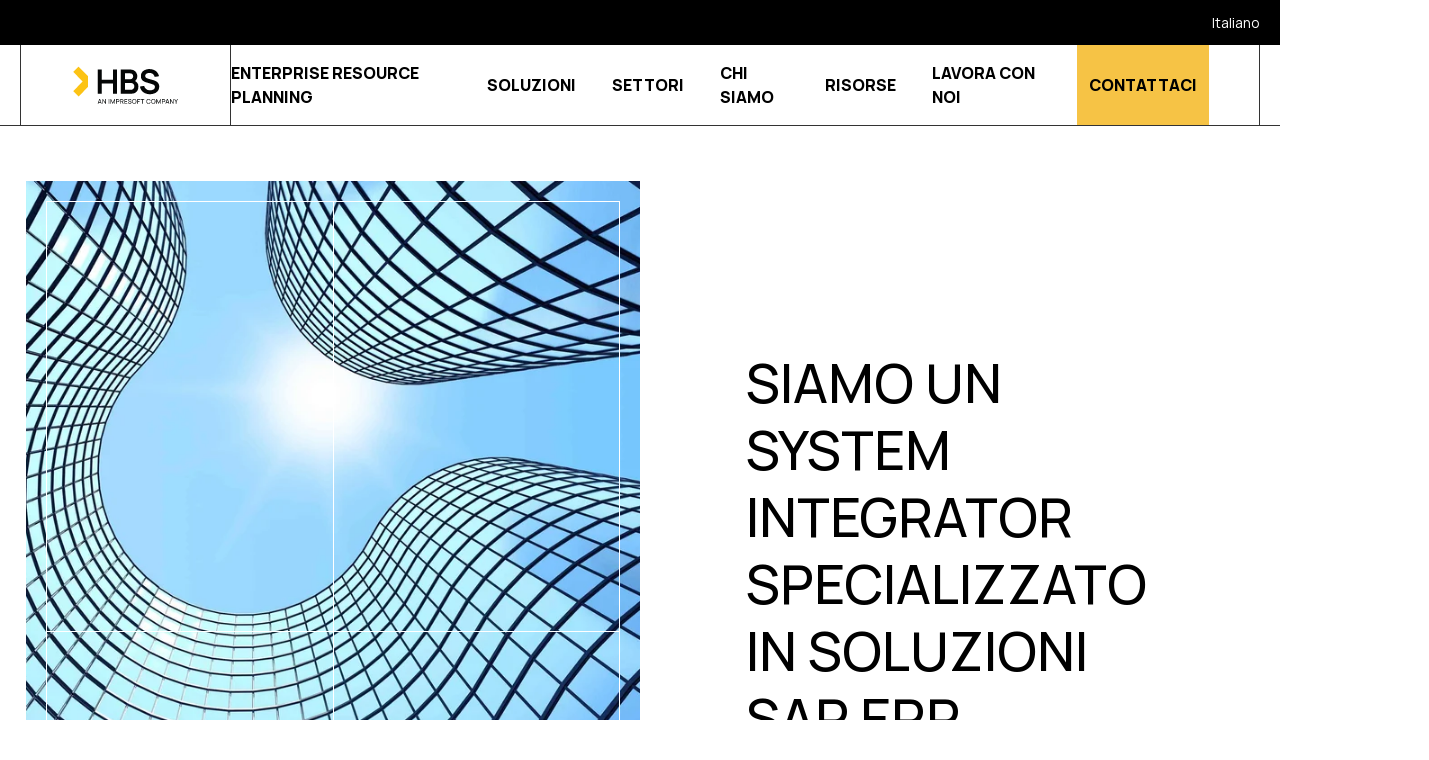

--- FILE ---
content_type: text/html;charset=utf-8
request_url: https://www.hbs.group/azienda
body_size: 56161
content:
<!doctype html><html lang="it" class="[&amp;>.menu-open_.hamburger-open]:hidden [&amp;>:not(.menu-open)_.hamburger-close]:hidden syscons-base"><head>
    <meta charset="utf-8">
    
      <title>Azienda - HBS</title>
    
    
      <link rel="shortcut icon" href="https://www.hbs.group/hubfs/%5BHBS%5D/favicon/Favicon.png">
    
    <meta name="description" content="Scopri HBS, leader nelle soluzioni ERP SAP per piccole e medie imprese. Offriamo soluzioni personalizzate per ogni settore.">
    
    
    
    <link rel="preload" as="font" href="https://www.hbs.group/hubfs/raw_assets/public/impresoft/fonts/Manrope-Bold.woff2" type="font/woff2" crossorigin="anonymous">
  <link rel="preload" as="font" href="https://www.hbs.group/hubfs/raw_assets/public/impresoft/fonts/Manrope-ExtraBold.woff2" type="font/woff2" crossorigin="anonymous">
  <link rel="preload" as="font" href="https://www.hbs.group/hubfs/raw_assets/public/impresoft/fonts/Manrope-ExtraLight.woff2" type="font/woff2" crossorigin="anonymous">
  <link rel="preload" as="font" href="https://www.hbs.group/hubfs/raw_assets/public/impresoft/fonts/Manrope-Light.woff2" type="font/woff2" crossorigin="anonymous">
  <link rel="preload" as="font" href="https://www.hbs.group/hubfs/raw_assets/public/impresoft/fonts/Manrope-Medium.woff2" type="font/woff2" crossorigin="anonymous">
  <link rel="preload" as="font" href="https://www.hbs.group/hubfs/raw_assets/public/impresoft/fonts/Manrope-Regular.woff2" type="font/woff2" crossorigin="anonymous">
  <link rel="preload" as="font" href="https://www.hbs.group/hubfs/raw_assets/public/impresoft/fonts/Manrope-SemiBold.woff2" type="font/woff2" crossorigin="anonymous">
  <link rel="preload" as="font" href="https://www.hbs.group/hubfs/raw_assets/public/impresoft/fonts/Manrope-Bold.woff" type="font/woff" crossorigin="anonymous">
  <link rel="preload" as="font" href="https://www.hbs.group/hubfs/raw_assets/public/impresoft/fonts/Manrope-ExtraBold.woff" type="font/woff" crossorigin="anonymous">
  <link rel="preload" as="font" href="https://www.hbs.group/hubfs/raw_assets/public/impresoft/fonts/Manrope-ExtraLight.woff" type="font/woff" crossorigin="anonymous">
  <link rel="preload" as="font" href="https://www.hbs.group/hubfs/raw_assets/public/impresoft/fonts/Manrope-Light.woff" type="font/woff" crossorigin="anonymous">
  <link rel="preload" as="font" href="https://www.hbs.group/hubfs/raw_assets/public/impresoft/fonts/Manrope-Medium.woff" type="font/woff" crossorigin="anonymous">
  <link rel="preload" as="font" href="https://www.hbs.group/hubfs/raw_assets/public/impresoft/fonts/Manrope-Regular.woff" type="font/woff" crossorigin="anonymous">
  <link rel="preload" as="font" href="https://www.hbs.group/hubfs/raw_assets/public/impresoft/fonts/Manrope-SemiBold.woff" type="font/woff" crossorigin="anonymous">
  
    
    
<meta name="viewport" content="width=device-width, initial-scale=1">

    
    <meta property="og:description" content="Scopri HBS, leader nelle soluzioni ERP SAP per piccole e medie imprese. Offriamo soluzioni personalizzate per ogni settore.">
    <meta property="og:title" content="Azienda - HBS">
    <meta name="twitter:description" content="Scopri HBS, leader nelle soluzioni ERP SAP per piccole e medie imprese. Offriamo soluzioni personalizzate per ogni settore.">
    <meta name="twitter:title" content="Azienda - HBS">

    

    
    <style>
a.cta_button{-moz-box-sizing:content-box !important;-webkit-box-sizing:content-box !important;box-sizing:content-box !important;vertical-align:middle}.hs-breadcrumb-menu{list-style-type:none;margin:0px 0px 0px 0px;padding:0px 0px 0px 0px}.hs-breadcrumb-menu-item{float:left;padding:10px 0px 10px 10px}.hs-breadcrumb-menu-divider:before{content:'›';padding-left:10px}.hs-featured-image-link{border:0}.hs-featured-image{float:right;margin:0 0 20px 20px;max-width:50%}@media (max-width: 568px){.hs-featured-image{float:none;margin:0;width:100%;max-width:100%}}.hs-screen-reader-text{clip:rect(1px, 1px, 1px, 1px);height:1px;overflow:hidden;position:absolute !important;width:1px}
</style>

<link rel="stylesheet" href="https://www.hbs.group/hubfs/hub_generated/template_assets/1/65637383127/1769429508414/template_main.min.css">

    <style>
      @font-face {
        font-family: "Rand";
        src: url("https://www.hbs.group/hubfs/raw_assets/public/impresoft/fonts/Manrope-ExtraLight.woff2") format("woff2"),
          url("https://www.hbs.group/hubfs/raw_assets/public/impresoft/fonts/Manrope-ExtraLight.woff") format("woff");
        font-display: swap;
        font-weight: 200;
      }

      @font-face {
        font-family: "Rand";
        src: url("https://www.hbs.group/hubfs/raw_assets/public/impresoft/fonts/Manrope-Light.woff2") format("woff2"),
          url("https://www.hbs.group/hubfs/raw_assets/public/impresoft/fonts/Manrope-Light.woff") format("woff");
        font-display: swap;
        font-weight: 300;
      }

      @font-face {
        font-family: "Rand";
        src: url("https://www.hbs.group/hubfs/raw_assets/public/impresoft/fonts/Manrope-Regular.woff2") format("woff2"),
          url("https://www.hbs.group/hubfs/raw_assets/public/impresoft/fonts/Manrope-Regular.woff") format("woff");
        font-display: swap;
        font-weight: 400;
      }

      @font-face {
        font-family: "Rand";
        src: url("https://www.hbs.group/hubfs/raw_assets/public/impresoft/fonts/Manrope-Medium.woff2") format("woff2"),
          url("https://www.hbs.group/hubfs/raw_assets/public/impresoft/fonts/Manrope-Medium.woff") format("woff");
        font-display: swap;
        font-weight: 500;
      }

      @font-face {
        font-family: "Rand";
        src: url("https://www.hbs.group/hubfs/raw_assets/public/impresoft/fonts/Manrope-SemiBold.woff2") format("woff2"),
          url("https://www.hbs.group/hubfs/raw_assets/public/impresoft/fonts/Manrope-SemiBold.woff") format("woff");
        font-display: swap;
        font-weight: 600;
      }

      ù@font-face {
        font-family: "Rand";
        src: url("https://www.hbs.group/hubfs/raw_assets/public/impresoft/fonts/Manrope-Bold.woff2") format("woff2"),
          url("https://www.hbs.group/hubfs/raw_assets/public/impresoft/fonts/Manrope-Bold.woff") format("woff");
        font-display: swap;
        font-weight: 700;
      }

      @font-face {
        font-family: "Rand";
        src: url("https://www.hbs.group/hubfs/raw_assets/public/impresoft/fonts/Manrope-ExtraBold.woff2") format("woff2"),
          url("https://www.hbs.group/hubfs/raw_assets/public/impresoft/fonts/Manrope-ExtraBold.woff") format("woff");
        font-display: swap;
        font-weight: 800;
      }
    </style>
  
<link rel="stylesheet" href="https://www.hbs.group/hubfs/hub_generated/template_assets/1/208348473577/1767865559829/template_child.min.css">

  <style>
    .menu-item--depth-1.menu-item--has-submenu::after {
      content: "";
      position: fixed;
      background: rgba(0, 0, 0, 0.05);
      top: var(--header-height);
      left: 0;
      width: 100%;
      height: calc(100vh + var(--header-height));
      backdrop-filter: blur(10px);
      z-index: -1;
      pointer-events: none;
      opacity: 0;
      transition-duration: 0.3s;
      transition-property: all;
      transition-timing-function: cubic-bezier(0.4, 0, 0.2, 1);
    }

    .menu-item--depth-1.menu-item--has-submenu.menu-item--open::after {
      opacity: 1;
    }
  </style>

<link rel="stylesheet" href="https://www.hbs.group/hubfs/hub_generated/template_assets/1/65637383121/1769429502256/template_swiper-bundle.min.css">
<link rel="stylesheet" href="https://www.hbs.group/hubfs/hub_generated/module_assets/1/93201705193/1744352174834/module_scroll-to-top.min.css">
<!-- Editor Styles -->
<style id="hs_editor_style" type="text/css">
.main-row-1-max-width-section-centering > .row-fluid {
  max-width: 950px !important;
  margin-left: auto !important;
  margin-right: auto !important;
}
.main-row-3-max-width-section-centering > .row-fluid {
  max-width: 1680px !important;
  margin-left: auto !important;
  margin-right: auto !important;
}
.main-row-4-max-width-section-centering > .row-fluid {
  max-width: 1680px !important;
  margin-left: auto !important;
  margin-right: auto !important;
}
.module_1752054611966-flexbox-positioning {
  display: -ms-flexbox !important;
  -ms-flex-direction: column !important;
  -ms-flex-align: start !important;
  -ms-flex-pack: start;
  display: flex !important;
  flex-direction: column !important;
  align-items: flex-start !important;
  justify-content: flex-start;
}
.module_1752054611966-flexbox-positioning > div {
  max-width: 100%;
  flex-shrink: 0 !important;
}
.widget_1752054598006-flexbox-positioning {
  display: -ms-flexbox !important;
  -ms-flex-direction: column !important;
  -ms-flex-align: start !important;
  -ms-flex-pack: start;
  display: flex !important;
  flex-direction: column !important;
  align-items: flex-start !important;
  justify-content: flex-start;
}
.widget_1752054598006-flexbox-positioning > div {
  max-width: 100%;
  flex-shrink: 0 !important;
}
.module_17521421793027-flexbox-positioning {
  display: -ms-flexbox !important;
  -ms-flex-direction: column !important;
  -ms-flex-align: center !important;
  -ms-flex-pack: start;
  display: flex !important;
  flex-direction: column !important;
  align-items: center !important;
  justify-content: flex-start;
}
.module_17521421793027-flexbox-positioning > div {
  max-width: 100%;
  flex-shrink: 0 !important;
}
.module_17521421793025-flexbox-positioning {
  display: -ms-flexbox !important;
  -ms-flex-direction: column !important;
  -ms-flex-align: center !important;
  -ms-flex-pack: start;
  display: flex !important;
  flex-direction: column !important;
  align-items: center !important;
  justify-content: flex-start;
}
.module_17521421793025-flexbox-positioning > div {
  max-width: 100%;
  flex-shrink: 0 !important;
}
/* HubSpot Non-stacked Media Query Styles */
@media (min-width:768px) {
  .main-row-5-vertical-alignment > .row-fluid {
    display: -ms-flexbox !important;
    -ms-flex-direction: row;
    display: flex !important;
    flex-direction: row;
  }
  .main-row-7-vertical-alignment > .row-fluid {
    display: -ms-flexbox !important;
    -ms-flex-direction: row;
    display: flex !important;
    flex-direction: row;
  }
  .cell_17520548761954-vertical-alignment {
    display: -ms-flexbox !important;
    -ms-flex-direction: column !important;
    -ms-flex-pack: center !important;
    display: flex !important;
    flex-direction: column !important;
    justify-content: center !important;
  }
  .cell_17520548761954-vertical-alignment > div {
    flex-shrink: 0 !important;
  }
  .cell_1752058412918-vertical-alignment {
    display: -ms-flexbox !important;
    -ms-flex-direction: column !important;
    -ms-flex-pack: center !important;
    display: flex !important;
    flex-direction: column !important;
    justify-content: center !important;
  }
  .cell_1752058412918-vertical-alignment > div {
    flex-shrink: 0 !important;
  }
  .cell_1752058405965-vertical-alignment {
    display: -ms-flexbox !important;
    -ms-flex-direction: column !important;
    -ms-flex-pack: center !important;
    display: flex !important;
    flex-direction: column !important;
    justify-content: center !important;
  }
  .cell_1752058405965-vertical-alignment > div {
    flex-shrink: 0 !important;
  }
  .cell_17521421793022-vertical-alignment {
    display: -ms-flexbox !important;
    -ms-flex-direction: column !important;
    -ms-flex-pack: center !important;
    display: flex !important;
    flex-direction: column !important;
    justify-content: center !important;
  }
  .cell_17521421793022-vertical-alignment > div {
    flex-shrink: 0 !important;
  }
  .cell_1752142179302-vertical-alignment {
    display: -ms-flexbox !important;
    -ms-flex-direction: column !important;
    -ms-flex-pack: center !important;
    display: flex !important;
    flex-direction: column !important;
    justify-content: center !important;
  }
  .cell_1752142179302-vertical-alignment > div {
    flex-shrink: 0 !important;
  }
}
/* HubSpot Styles (default) */
.main-row-2-hidden {
  display: none !important;
}
.main-row-3-padding {
  padding-left: 0px !important;
  padding-right: 0px !important;
}
.main-row-4-padding {
  padding-bottom: 0px !important;
  padding-left: 26px !important;
  padding-right: 26px !important;
}
.main-row-5-padding {
  padding-top: 0px !important;
  padding-left: 126px !important;
}
.main-row-6-hidden {
  display: none !important;
}
.main-row-7-padding {
  padding-top: 0px !important;
  padding-left: 126px !important;
}
.main-row-7-hidden {
  display: none !important;
}
.main-row-8-padding {
  padding-bottom: 100px !important;
}
.main-row-8-background-layers {
  background-image: url('https://www.hbs.group/hubfs/Website%20Files/Rectangle%2015.png') !important;
  background-position: center center !important;
  background-size: cover !important;
  background-repeat: no-repeat !important;
}
/* HubSpot Styles (mobile) */
@media (max-width: 767px) {
  .main-row-0-padding {
    padding-bottom: 0px !important;
  }
  .main-row-1-padding {
    padding-top: 0px !important;
    padding-bottom: 0px !important;
  }
  .main-row-3-padding {
    padding-top: 0px !important;
  }
  .main-row-4-hidden {
    display: none !important;
  }
  .main-row-5-padding {
    padding-left: 0px !important;
  }
  .main-row-5-hidden {
    display: none !important;
  }
  .main-row-6-hidden {
    display: block !important;
  }
  .main-row-7-padding {
    padding-left: 0px !important;
  }
  .main-row-7-hidden {
    display: block !important;
  }
  .main-row-8-padding {
    padding-top: 0px !important;
    padding-bottom: 120px !important;
  }
  .widget_1752054491973-padding > #hs_cos_wrapper_widget_1752054491973 {
    padding-left: 25px !important;
    padding-right: 30px !important;
  }
  .cell_17520548761954-hidden {
    display: none !important;
  }
  .module_1752054611966-padding > #hs_cos_wrapper_module_1752054611966 {
    padding-left: 100px !important;
  }
  .module_1752054611966-hidden {
    display: none !important;
  }
  .widget_1752054598006-padding > #hs_cos_wrapper_widget_1752054598006 {
    padding-left: 100px !important;
    padding-right: 0px !important;
  }
  .widget_1752054598006-hidden {
    display: none !important;
  }
  .module_17521427883963-padding > #hs_cos_wrapper_module_17521427883963 {
    padding-left: 25px !important;
    padding-right: 30px !important;
  }
  .module_17521421793027-padding > #hs_cos_wrapper_module_17521421793027 {
    padding-left: 0px !important;
  }
  .module_17521421793025-padding > #hs_cos_wrapper_module_17521421793025 {
    padding-left: 0px !important;
    padding-right: 0px !important;
  }
  .module_17398959279036-padding > #hs_cos_wrapper_module_17398959279036 {
    padding-top: 60px !important;
  }
}
</style>
    

    
    <link rel="canonical" href="https://www.hbs.group/azienda">

<!-- Google Tag Manager -->
<script>(function(w,d,s,l,i){w[l]=w[l]||[];w[l].push({'gtm.start':
new Date().getTime(),event:'gtm.js'});var f=d.getElementsByTagName(s)[0],
j=d.createElement(s),dl=l!='dataLayer'?'&l='+l:'';j.async=true;j.src=
'https://www.googletagmanager.com/gtm.js?id='+i+dl;f.parentNode.insertBefore(j,f);
})(window,document,'script','dataLayer','GTM-WS8D99JH');</script>
<!-- End Google Tag Manager -->

<!-- Start GSC verification code  -->
<meta name="google-site-verification" content="xjb4mBIkRk-q55E0IcXkqOrFdvyW_OdFvLpuqrDJPnM">
<!-- End GSC verification code  -->




<script src="https://analytics.ahrefs.com/analytics.js" data-key="CqthVqx3Vf360wfgvI9PTw" async></script>

<meta property="og:url" content="https://www.hbs.group/azienda">
<meta name="twitter:card" content="summary">
<meta http-equiv="content-language" content="it">
<link rel="alternate" hreflang="en" href="https://www.hbs.group/en/company">
<link rel="alternate" hreflang="it" href="https://www.hbs.group/azienda">







  <meta name="generator" content="HubSpot"></head>
  <body>
    
    
    
    
    <div class="text-base overflow-x-clip antialiased text-black bg-white font-primary   hs-content-id-208354687208 hs-site-page page ">
      
        <div data-global-resource-path="impresoft/templates/partials/header-hbs.html">









<header class="js-header header-v3 header-v2 hs-search-hidden z-[101] top-0 left-0 w-full fixed [&amp;:not(.active)]:data-[scroll=false]:-top-[var(--header-height)] transition-all">
  <!-- Header Desktop -->
  
    
      <div class="header-top">
        <div id="hs_cos_wrapper_header_top" class="hs_cos_wrapper hs_cos_wrapper_widget hs_cos_wrapper_type_module" style="" data-hs-cos-general-type="widget" data-hs-cos-type="module">



<div class="hidden lg:block bg-black text-white min-h-[45px]">
  <div class="max-w-content mx-auto flex flex-row items-center justify-end px-3">
    
    <div class="relative link-item text-[14px] space-x-4 py-1">
      
  
  
  
  
  <a class="link-mask" href="" id="test-id">
    
      
  </a>
      <span class=""></span>
    </div>
    

    
    
    

    
    
    
    
      <div class="header-top__language-switcher text-[14px] lg:ml-4 max-lg:flex max-lg:flex-row max-lg:w-full max-lg:justify-center max-lg:space-x-4">
        
    
    
  

  <div class="custom-language-switcher test-ls relative max-lg:hidden py-1">
    <div class="all-languages-wrapper">
      <div class="actual-language-wrapper">
        <span class="actual-language">Italiano</span>
      </div>
      
        <ul class="custom-language-switcher__languages lg:absolute bg-black lg:px-[10px] lg:pb-[10px] lg:pt-[4px] top-[37px] -left-[10px] z-10">
          
          
  <li class="no-submenu menu-item custom-language-switcher__language max-lg:opacity-[0.2]">
    <a href="https://www.hbs.group/en/company" class="menu-link hs-skip-lang-url-rewrite max-lg:ml-[15px] max-lg:font-bold max-lg:text-sm">English</a>
  </li>

          
        </ul>
      
    </div>
  </div>

  <div class="custom-language-switcher test-ls w-full lg:hidden mt-10">
    <div class="all-languages-wrapper w-full flex flex-row justify-center">
      <div class="actual-language-wrapper">
        <span class="actual-language text-black text-sm font-bold">Italiano</span>
      </div>
      
        <div class="non-actual-language-wrapper">
          <ul class="custom-language-switcher__languages flex flex-row [&amp;__li]:text-sm [&amp;__li]:text-smfont-bold [&amp;__li]:!opacity-[0.2] [&amp;__li]:ml-[15px]">
            
            
  <li class="no-submenu menu-item custom-language-switcher__language   max-lg:opacity-[0.2]">
    <a href="https://www.hbs.group/en/company" class="menu-link hs-skip-lang-url-rewrite max-lg:ml-[15px] max-lg:font-bold max-lg:text-sm">English</a>
  </li>

            
          </ul>
        </div>

      
    </div>
  </div>
      </div>
    
    
  </div>
</div></div>
      </div>
    
  
  <div class="bg-white lg:border-b lg:border-gray_1 hs-search-hidden px-3 max-lg:!h-14 header-bottom max-lg:[&amp;_*]:!border-gray_hr">
    <div class="max-w-content mx-auto w-full border-x lg:border-gray_1 lg:h-16 max-lg:border-x-0 max-lg:h-full">
      <div class="flex items-center justify-between lg:h-16 max-lg:h-full">
        <div class="flex items-center w-full lg:w-auto lg:border-r lg:border-gray_1 h-full">
          <div class="children:lg:mx-8">
            <div id="hs_cos_wrapper_logo-header" class="hs_cos_wrapper hs_cos_wrapper_widget hs_cos_wrapper_type_module" style="" data-hs-cos-general-type="widget" data-hs-cos-type="module">



  
    
  
  
  
  
  <a class="" href="https://www.hbs.group">
    
    

  

  

  

  
    
  

  
    
    
      
    
    
    <img class="null " src="https://www.hbs.group/hubfs/%5BHBS%5D/loghi/HBS_Identity_Y+B.svg" alt="HBS_Identity_Y+B" loading="default" width="156" height="63" style="max-width: 100%; height: auto;">
  
  
    
  </a>
  
</div>
          </div>
        </div>
        <div class="lg:flex lg:flex-row lg:items-center w-full lg:w-auto lg:h-full max-lg:flex max-lg:justify-between ">
          
            <div>
              <nav class="header-menu hidden lg:flex items-center w-full py-6 lg:py-0">
                








<nav class="menu menu--primary w-full px-4 lg:p-0" aria-label="Main menu">
  <ul class="menu-wrapper no-list lg:flex lg:items-center lg:justify-between lg:mr-12 max-lg:!space-y-0 lg:space-x-8">
    

  

  

  
  
    
    
    
    
      
    
    
    
      
    
    

    
    
      
        
        

      
    

    
    <li class="relative menu-item flex flex-wrap lg:flex-nowrap [&amp;>.menu-link]:lg:py-[28px] items-center justify-between lg:text-base lg:uppercase lg:font-bold mega-menu menu-item--depth-1   menu-item--has-submenu hs-skip-lang-url-rewrite">
      
        <a class="menu-link menu-link--toggle  " href="https://www.hbs.group/enterprise-resource-planning" aria-haspopup="true" aria-expanded="false">
          
          <span>Enterprise Resource Planning</span>
          
        </a>
      
      

        
          <button class="menu-child-toggle no-button" aria-expanded="false">
            <span class="sr-only">Show submenu for
              Enterprise Resource Planning</span>
            <span class="menu-child-toggle-icon block transition-transform"></span>
          </button>
          <ul class="menu-submenu bg-white lg:normal-case lg:top-[calc(100%+1px)] hidden w-full absolute min-w-[246px] -left-10 p-10 space-y-[32px] menu-submenu--level-2">
            
            
            
    
    
    
    
      
    
    

    
    
      
        

      

      

    

    
    <li class="relative menu-item flex flex-wrap lg:flex-nowrap justify-between font-normal items-start lg:flex-1 m-auto secondary-menu--title  mega-menu-row menu-item--depth-2 menu-item--no-label menu-item--no-label menu-item--has-submenu hs-skip-lang-url-rewrite">
      
        
          <span class="menu-link cursor-pointer menu-link--toggle menu-child-toggle" aria-haspopup="true" aria-expanded="false">
            
            <span></span>
            
          </span>
        
      
      

        
          <button class="menu-child-toggle no-button" aria-expanded="false">
            <span class="sr-only">Show submenu for
              </span>
            <span class="menu-child-toggle-icon block transition-transform"></span>
          </button>
          <ul class="menu-submenu lg:absolute bg-white hidden left-full w-full lg:left-[0px] max-lg:block menu-submenu--level-3">
            
            
            
    
    
    
    
      
    
    
    
      
    
    

    
    
      
      
    

    
    <li class="relative menu-item flex flex-wrap lg:flex-nowrap items-center justify-between normal-case lg:justify-start lg:py-2 lg:font-normal lg:text-base lg:text-gray_text max-lg:text-black mega-menu--col menu-item--depth-3   menu-item--has-submenu hs-skip-lang-url-rewrite">
      
        <a class="menu-link menu-link--toggle  " href="https://www.hbs.group/enterprise-resource-planning/sap-business-one" aria-haspopup="true" aria-expanded="false">
          
          <span>SAP Business One</span>
          
        </a>
      
      

        
          <button class="menu-child-toggle no-button" aria-expanded="false">
            <span class="sr-only">Show submenu for
              SAP Business One</span>
            <span class="menu-child-toggle-icon block transition-transform"></span>
          </button>
          <ul class="menu-submenu lg:absolute bg-white lg:top-0 hidden w-full lg:w-auto menu-submenu--level-4">
            
            
            
    
    
    
    
      
    
    

    
    
      
      
    

    
    <li class="relative menu-item flex flex-wrap lg:flex-nowrap items-center justify-between normal-case lg:justify-start lg:py-2 lg:font-normal lg:text-base lg:text-gray_text max-lg:text-black  menu-item--depth-4    hs-skip-lang-url-rewrite">
      
        <a class="menu-link   " href="https://www.hbs.group/enterprise-resource-planning/sap-business-one/verticali">
          
          <span>Verticali</span>
          
        </a>
      
      
    </li>
    
  
            
            
    
    
    
    
      
    
    

    
    
      
      
    

    
    <li class="relative menu-item flex flex-wrap lg:flex-nowrap items-center justify-between normal-case lg:justify-start lg:py-2 lg:font-normal lg:text-base lg:text-gray_text max-lg:text-black  menu-item--depth-4    hs-skip-lang-url-rewrite">
      
        <a class="menu-link   " href="https://www.hbs.group/enterprise-resource-planning/sap-business-one/add-on">
          
          <span>Add on</span>
          
        </a>
      
      
    </li>
    
  
            
          </ul>
        
      
    </li>
    
  
            
            
    
    
    
    
      
    
    
    
      
    
    

    
    
      
      
    

    
    <li class="relative menu-item flex flex-wrap lg:flex-nowrap items-center justify-between normal-case lg:justify-start lg:py-2 lg:font-normal lg:text-base lg:text-gray_text max-lg:text-black mega-menu--col font-bold menu-item--depth-3   menu-item--has-submenu hs-skip-lang-url-rewrite">
      
        <a class="menu-link menu-link--toggle  " href="https://www.hbs.group/enterprise-resource-planning/sap-s-4hana-public-cloud" aria-haspopup="true" aria-expanded="false">
          
          <span>SAP S/4HANA Public Cloud</span>
          
        </a>
      
      

        
          <button class="menu-child-toggle no-button" aria-expanded="false">
            <span class="sr-only">Show submenu for
              SAP S/4HANA Public Cloud</span>
            <span class="menu-child-toggle-icon block transition-transform"></span>
          </button>
          <ul class="menu-submenu lg:absolute bg-white lg:top-0 hidden w-full lg:w-auto menu-submenu--level-4">
            
            
            
    
    
    

    
    
      
      
    

    
    <li class="relative menu-item flex flex-wrap lg:flex-nowrap items-center justify-between normal-case lg:justify-start lg:py-2 lg:font-normal lg:text-base lg:text-gray_text max-lg:text-black  menu-item--depth-4 menu-item--no-label   hs-skip-lang-url-rewrite">
      
        
          <span class="menu-link">
            
            <span></span>
            
          </span>
        
      
      
    </li>
    
  
            
          </ul>
        
      
    </li>
    
  
            
          </ul>
        
      
    </li>
    
  
            
          </ul>
        
      
    </li>
    
  
  
  
    
    
    
    
      
    
    

    
    
      
        
        

      
    

    
    <li class="relative menu-item flex flex-wrap lg:flex-nowrap [&amp;>.menu-link]:lg:py-[28px] items-center justify-between lg:text-base lg:uppercase lg:font-bold  menu-item--depth-1   menu-item--has-submenu hs-skip-lang-url-rewrite">
      
        <a class="menu-link menu-link--toggle  " href="https://www.hbs.group/soluzioni" aria-haspopup="true" aria-expanded="false">
          
          <span>Soluzioni</span>
          
        </a>
      
      

        
          <button class="menu-child-toggle no-button" aria-expanded="false">
            <span class="sr-only">Show submenu for
              Soluzioni</span>
            <span class="menu-child-toggle-icon block transition-transform"></span>
          </button>
          <ul class="menu-submenu bg-white lg:normal-case lg:top-[calc(100%+1px)] hidden w-full absolute min-w-[246px] -left-10 p-10 space-y-[32px] menu-submenu--level-2">
            
            
            
    
    
    
    
      
    
    

    
    
      
        

      

      

    

    
    <li class="relative menu-item flex flex-wrap lg:flex-nowrap justify-between font-normal items-start lg:flex-1 m-auto secondary-menu--title   menu-item--depth-2    hs-skip-lang-url-rewrite">
      
        <a class="menu-link   " href="https://www.hbs.group/soluzioni/dati-e-analisi">
          
          <span>Dati e analisi</span>
          
        </a>
      
      
    </li>
    
  
            
            
    
    
    
    
      
    
    

    
    
      
        

      

      

    

    
    <li class="relative menu-item flex flex-wrap lg:flex-nowrap justify-between font-normal items-start lg:flex-1 m-auto secondary-menu--title   menu-item--depth-2    hs-skip-lang-url-rewrite">
      
        <a class="menu-link   " href="https://www.hbs.group/soluzioni/gestione-documentale">
          
          <span>Gestione documentale</span>
          
        </a>
      
      
    </li>
    
  
            
            
    
    
    
    
      
    
    

    
    
      
        

      

      

    

    
    <li class="relative menu-item flex flex-wrap lg:flex-nowrap justify-between font-normal items-start lg:flex-1 m-auto secondary-menu--title   menu-item--depth-2    hs-skip-lang-url-rewrite">
      
        <a class="menu-link   " href="https://www.hbs.group/soluzioni/risorse-umane">
          
          <span>Risorse umane</span>
          
        </a>
      
      
    </li>
    
  
            
          </ul>
        
      
    </li>
    
  
  
  
    
    
    
    
      
    
    

    
    
      
        
        

      
    

    
    <li class="relative menu-item flex flex-wrap lg:flex-nowrap [&amp;>.menu-link]:lg:py-[28px] items-center justify-between lg:text-base lg:uppercase lg:font-bold  menu-item--depth-1   menu-item--has-submenu hs-skip-lang-url-rewrite">
      
        <a class="menu-link menu-link--toggle  " href="https://www.hbs.group/settori" aria-haspopup="true" aria-expanded="false">
          
          <span>Settori</span>
          
        </a>
      
      

        
          <button class="menu-child-toggle no-button" aria-expanded="false">
            <span class="sr-only">Show submenu for
              Settori</span>
            <span class="menu-child-toggle-icon block transition-transform"></span>
          </button>
          <ul class="menu-submenu bg-white lg:normal-case lg:top-[calc(100%+1px)] hidden w-full absolute min-w-[246px] -left-10 p-10 space-y-[32px] menu-submenu--level-2">
            
            
            
    
    
    
    
      
    
    

    
    
      
        

      

      

    

    
    <li class="relative menu-item flex flex-wrap lg:flex-nowrap justify-between font-normal items-start lg:flex-1 m-auto secondary-menu--title   menu-item--depth-2    hs-skip-lang-url-rewrite">
      
        <a class="menu-link   " href="https://www.hbs.group/settori/beni-di-consumo">
          
          <span>Beni di consumo</span>
          
        </a>
      
      
    </li>
    
  
            
            
    
    
    
    
      
    
    

    
    
      
        

      

      

    

    
    <li class="relative menu-item flex flex-wrap lg:flex-nowrap justify-between font-normal items-start lg:flex-1 m-auto secondary-menu--title   menu-item--depth-2    hs-skip-lang-url-rewrite">
      
        <a class="menu-link   " href="https://www.hbs.group/settori/engineering-and-construction">
          
          <span>Engineering &amp; Construction</span>
          
        </a>
      
      
    </li>
    
  
            
            
    
    
    
    
      
    
    

    
    
      
        

      

      

    

    
    <li class="relative menu-item flex flex-wrap lg:flex-nowrap justify-between font-normal items-start lg:flex-1 m-auto secondary-menu--title   menu-item--depth-2    hs-skip-lang-url-rewrite">
      
        <a class="menu-link   " href="https://www.hbs.group/settori/industrial-manufacturing">
          
          <span>Industrial manufacturing</span>
          
        </a>
      
      
    </li>
    
  
            
            
    
    
    
    
      
    
    

    
    
      
        

      

      

    

    
    <li class="relative menu-item flex flex-wrap lg:flex-nowrap justify-between font-normal items-start lg:flex-1 m-auto secondary-menu--title   menu-item--depth-2    hs-skip-lang-url-rewrite">
      
        <a class="menu-link   " href="https://www.hbs.group/settori/logistica-e-trasporti">
          
          <span>Logistica e Trasporti</span>
          
        </a>
      
      
    </li>
    
  
            
            
    
    
    
    
      
    
    

    
    
      
        

      

      

    

    
    <li class="relative menu-item flex flex-wrap lg:flex-nowrap justify-between font-normal items-start lg:flex-1 m-auto secondary-menu--title   menu-item--depth-2    hs-skip-lang-url-rewrite">
      
        <a class="menu-link   " href="https://www.hbs.group/settori/pubblica-amministrazione">
          
          <span>Pubblica amministrazione</span>
          
        </a>
      
      
    </li>
    
  
            
          </ul>
        
      
    </li>
    
  
  
  
    
    
    
    
      
    
    

    
    
      
        
        

      
    

    
    <li class="relative menu-item flex flex-wrap lg:flex-nowrap [&amp;>.menu-link]:lg:py-[28px] items-center justify-between lg:text-base lg:uppercase lg:font-bold  menu-item--depth-1   menu-item--has-submenu hs-skip-lang-url-rewrite">
      
        
          <span class="menu-link cursor-pointer menu-link--toggle menu-child-toggle" aria-haspopup="true" aria-expanded="false">
            
            <span>Chi siamo</span>
            
          </span>
        
      
      

        
          <button class="menu-child-toggle no-button" aria-expanded="false">
            <span class="sr-only">Show submenu for
              Chi siamo</span>
            <span class="menu-child-toggle-icon block transition-transform"></span>
          </button>
          <ul class="menu-submenu bg-white lg:normal-case lg:top-[calc(100%+1px)] hidden w-full absolute min-w-[246px] -left-10 p-10 space-y-[32px] menu-submenu--level-2">
            
            
            
    
    
    
    
      
    
    

    
    
      
        

      

      

    

    
    <li class="relative menu-item flex flex-wrap lg:flex-nowrap justify-between font-normal items-start lg:flex-1 m-auto secondary-menu--title   menu-item--depth-2    hs-skip-lang-url-rewrite">
      
        <a class="menu-link  menu-link--active-branch menu-link--active-link" href="https://www.hbs.group/azienda" aria-current="page">
          
          <span>Azienda</span>
          
        </a>
      
      
    </li>
    
  
            
            
    
    
    
    
      
    
    

    
    
      
        

      

      

    

    
    <li class="relative menu-item flex flex-wrap lg:flex-nowrap justify-between font-normal items-start lg:flex-1 m-auto secondary-menu--title   menu-item--depth-2    hs-skip-lang-url-rewrite">
      
        <a class="menu-link   " href="https://www.hbs.group/polo-sap">
          
          <span>Polo SAP</span>
          
        </a>
      
      
    </li>
    
  
            
            
    
    
    
    
      
    
    

    
    
      
        

      

      

    

    
    <li class="relative menu-item flex flex-wrap lg:flex-nowrap justify-between font-normal items-start lg:flex-1 m-auto secondary-menu--title   menu-item--depth-2    hs-skip-lang-url-rewrite">
      
        <a class="menu-link   " href="https://www.impresoftgroup.com/it/chi-siamo/gruppo" target="_blank" rel="noopener">
          
          <span>Il gruppo Impresoft</span>
          
        </a>
      
      
    </li>
    
  
            
            
    
    
    
    
      
    
    

    
    
      
        

      

      

    

    
    <li class="relative menu-item flex flex-wrap lg:flex-nowrap justify-between font-normal items-start lg:flex-1 m-auto secondary-menu--title   menu-item--depth-2    hs-skip-lang-url-rewrite">
      
        <a class="menu-link   " href="https://www.impresoftgroup.com/it/competence-center" target="_blank" rel="noopener">
          
          <span>Uniqa</span>
          
        </a>
      
      
    </li>
    
  
            
            
    
    
    
    
      
    
    

    
    
      
        

      

      

    

    
    <li class="relative menu-item flex flex-wrap lg:flex-nowrap justify-between font-normal items-start lg:flex-1 m-auto secondary-menu--title   menu-item--depth-2    hs-skip-lang-url-rewrite">
      
        <a class="menu-link   " href="https://www.impresoftgroup.com/it/chi-siamo/sostenibilita" target="_blank" rel="noopener">
          
          <span>Sostenibilità</span>
          
        </a>
      
      
    </li>
    
  
            
          </ul>
        
      
    </li>
    
  
  
  
    
    
    
    
      
    
    

    
    
      
        
        

      
    

    
    <li class="relative menu-item flex flex-wrap lg:flex-nowrap [&amp;>.menu-link]:lg:py-[28px] items-center justify-between lg:text-base lg:uppercase lg:font-bold  menu-item--depth-1   menu-item--has-submenu hs-skip-lang-url-rewrite">
      
        
          <span class="menu-link cursor-pointer menu-link--toggle menu-child-toggle" aria-haspopup="true" aria-expanded="false">
            
            <span>Risorse</span>
            
          </span>
        
      
      

        
          <button class="menu-child-toggle no-button" aria-expanded="false">
            <span class="sr-only">Show submenu for
              Risorse</span>
            <span class="menu-child-toggle-icon block transition-transform"></span>
          </button>
          <ul class="menu-submenu bg-white lg:normal-case lg:top-[calc(100%+1px)] hidden w-full absolute min-w-[246px] -left-10 p-10 space-y-[32px] menu-submenu--level-2">
            
            
            
    
    
    
    
      
    
    

    
    
      
        

      

      

    

    
    <li class="relative menu-item flex flex-wrap lg:flex-nowrap justify-between font-normal items-start lg:flex-1 m-auto secondary-menu--title   menu-item--depth-2    hs-skip-lang-url-rewrite">
      
        <a class="menu-link   " href="https://www.hbs.group/blog">
          
          <span>Blog</span>
          
        </a>
      
      
    </li>
    
  
            
            
    
    
    
    
      
    
    

    
    
      
        

      

      

    

    
    <li class="relative menu-item flex flex-wrap lg:flex-nowrap justify-between font-normal items-start lg:flex-1 m-auto secondary-menu--title   menu-item--depth-2    hs-skip-lang-url-rewrite">
      
        <a class="menu-link   " href="https://www.hbs.group/eventi">
          
          <span>Eventi</span>
          
        </a>
      
      
    </li>
    
  
            
            
    
    
    
    
      
    
    

    
    
      
        

      

      

    

    
    <li class="relative menu-item flex flex-wrap lg:flex-nowrap justify-between font-normal items-start lg:flex-1 m-auto secondary-menu--title   menu-item--depth-2    hs-skip-lang-url-rewrite">
      
        <a class="menu-link   " href="https://www.hbs.group/case-study">
          
          <span>Storie di Successo</span>
          
        </a>
      
      
    </li>
    
  
            
          </ul>
        
      
    </li>
    
  
  
  
    
    
    
    
      
    
    

    
    
      
        
        

      
    

    
    <li class="relative menu-item flex flex-wrap lg:flex-nowrap [&amp;>.menu-link]:lg:py-[28px] items-center justify-between lg:text-base lg:uppercase lg:font-bold  menu-item--depth-1   menu-item--has-submenu hs-skip-lang-url-rewrite">
      
        
          <span class="menu-link cursor-pointer menu-link--toggle menu-child-toggle" aria-haspopup="true" aria-expanded="false">
            
            <span>Lavora con noi</span>
            
          </span>
        
      
      

        
          <button class="menu-child-toggle no-button" aria-expanded="false">
            <span class="sr-only">Show submenu for
              Lavora con noi</span>
            <span class="menu-child-toggle-icon block transition-transform"></span>
          </button>
          <ul class="menu-submenu bg-white lg:normal-case lg:top-[calc(100%+1px)] hidden w-full absolute min-w-[246px] -left-10 p-10 space-y-[32px] menu-submenu--level-2">
            
            
            
    
    
    
    
      
    
    

    
    
      
        

      

      

    

    
    <li class="relative menu-item flex flex-wrap lg:flex-nowrap justify-between font-normal items-start lg:flex-1 m-auto secondary-menu--title   menu-item--depth-2    hs-skip-lang-url-rewrite">
      
        <a class="menu-link   " href="https://www.hbs.group/posizioni-aperte">
          
          <span>Posizioni aperte</span>
          
        </a>
      
      
    </li>
    
  
            
          </ul>
        
      
    </li>
    
  
  
  
    
    
    
    
      
    
    
    
      
    
    

    
    
      
        
        

      
    

    
    <li class="relative menu-item flex flex-wrap lg:flex-nowrap [&amp;>.menu-link]:lg:py-[28px] items-center justify-between lg:text-base lg:uppercase lg:font-bold button px-1 bg-primary menu-item--depth-1    hs-skip-lang-url-rewrite">
      
        <a class="menu-link   " href="https://www.hbs.group/contattaci">
          
          <span>Contattaci</span>
          
        </a>
      
      
    </li>
    
  
  


  </ul>
</nav>


              </nav>
            </div>
            <div class="lg:hidden">
              <nav class="max-lg:pb-[40px] max-lg:overflow-y-auto header-menu js-header-menu-mobile hidden items-start lg:items-center w-full h-[calc(100vh-55px)] pt-6 pb-0 lg:py-0 justify-between max-lg:[&amp;_ul:first-of-type]:space-y-3 max-lg:[&amp;_ul:last-of-type]:space-y-1 max-lg:[&amp;_nav:last-of-type_ul]:space-y-1 max-lg:[&amp;_nav:last-of-type_ul]:text-sm max-lg:[&amp;_nav:first-of-type]:text-lg max-lg:[&amp;_nav:first-of-type]:font-semibold">
                <div class="w-full [&amp;_nav]:px-0 [&amp;_ul_li]:w-full [&amp;_ul_li]:pl-[20px] [&amp;_ul_li]:text-[20px] [&amp;_ul_li]font-medium max-lg:[&amp;_ul_li]:border-b max-lg:[&amp;_ul_li]:border-gray_1 [&amp;_ul_li]:py-2 [&amp;_ul]:space-y-0">
                  








<nav class="menu menu--primary w-full px-4 lg:p-0" aria-label="Main menu">
  <ul class="menu-wrapper no-list lg:flex lg:items-center lg:justify-between lg:mr-12 max-lg:!space-y-0 lg:space-x-8">
    

  

  

  
  
    
    
    
    
      
    
    
    
      
    
    

    
    
      
        
        
      
    

    
    <li class="relative menu-item flex flex-wrap lg:flex-nowrap items-center justify-between lg:text-base lg:uppercase lg:font-bold mega-menu menu-item--depth-1   menu-item--has-submenu hs-skip-lang-url-rewrite">
      
        <a class="menu-link menu-link--toggle  " href="https://www.hbs.group/enterprise-resource-planning" aria-haspopup="true" aria-expanded="false">
          
          <span>Enterprise Resource Planning</span>
          
        </a>
      
      

        
          <button class="menu-child-toggle no-button" aria-expanded="false">
            <span class="sr-only">Show submenu for
              Enterprise Resource Planning</span>
            <span class="menu-child-toggle-icon block transition-transform">
    <svg version="1.1" xmlns="http://www.w3.org/2000/svg" xmlns:xlink="http://www.w3.org/1999/xlink" class="24px" width="32px" height="24px" viewbox="0 0 32 32" style="enable-background: new 0 0 32 32" xml:space="preserve">
      <style type="text/css">
        .st0 {
          fill: none;
        }
      </style>
      <polygon points="16,22 6,12 7.4,10.6 16,19.2 24.6,10.6 26,12 " />
      <rect class="st0" width="32" height="32" />
    </svg>
  </span>
          </button>
          <ul class="menu-submenu bg-white lg:top-[var(--header-height)] hidden left-full w-full lg:w-[100vw] lg:left-[0px] lg:fixed lg:border-l border-gray  menu-submenu--level-2">
            
            
            
    
    
    
    
      
    
    

    
    
      
        
      

      

    

    
    <li class="relative menu-item flex flex-wrap lg:flex-nowrap justify-between py-2 pl-2 lg:p-2 normal-case font-normal items-start lg:flex-1 m-auto secondary-menu--title  mega-menu-row menu-item--depth-2 menu-item--no-label menu-item--no-label menu-item--has-submenu hs-skip-lang-url-rewrite">
      
        
          <span class="menu-link cursor-pointer menu-link--toggle menu-child-toggle" aria-haspopup="true" aria-expanded="false">
            
            <span></span>
            
          </span>
        
      
      

        
          <button class="menu-child-toggle no-button" aria-expanded="false">
            <span class="sr-only">Show submenu for
              </span>
            <span class="menu-child-toggle-icon block transition-transform">
    <svg version="1.1" xmlns="http://www.w3.org/2000/svg" xmlns:xlink="http://www.w3.org/1999/xlink" class="24px" width="32px" height="24px" viewbox="0 0 32 32" style="enable-background: new 0 0 32 32" xml:space="preserve">
      <style type="text/css">
        .st0 {
          fill: none;
        }
      </style>
      <polygon points="16,22 6,12 7.4,10.6 16,19.2 24.6,10.6 26,12 " />
      <rect class="st0" width="32" height="32" />
    </svg>
  </span>
          </button>
          <ul class="menu-submenu lg:absolute bg-white hidden left-full w-full lg:left-[0px] max-lg:block menu-submenu--level-3">
            
            
            
    
    
    
    
      
    
    
    
      
    
    

    
    
      
      
    

    
    <li class="relative menu-item flex flex-wrap lg:flex-nowrap items-center justify-between normal-case lg:justify-start lg:py-2 lg:font-normal lg:text-base lg:text-gray_text max-lg:text-black mega-menu--col menu-item--depth-3   menu-item--has-submenu hs-skip-lang-url-rewrite">
      
        <a class="menu-link menu-link--toggle  " href="https://www.hbs.group/enterprise-resource-planning/sap-business-one" aria-haspopup="true" aria-expanded="false">
          
          <span>SAP Business One</span>
          
        </a>
      
      

        
          <button class="menu-child-toggle no-button" aria-expanded="false">
            <span class="sr-only">Show submenu for
              SAP Business One</span>
            <span class="menu-child-toggle-icon block transition-transform">
    <svg version="1.1" xmlns="http://www.w3.org/2000/svg" xmlns:xlink="http://www.w3.org/1999/xlink" class="24px" width="32px" height="24px" viewbox="0 0 32 32" style="enable-background: new 0 0 32 32" xml:space="preserve">
      <style type="text/css">
        .st0 {
          fill: none;
        }
      </style>
      <polygon points="16,22 6,12 7.4,10.6 16,19.2 24.6,10.6 26,12 " />
      <rect class="st0" width="32" height="32" />
    </svg>
  </span>
          </button>
          <ul class="menu-submenu lg:absolute bg-white lg:top-0 hidden w-full lg:w-auto menu-submenu--level-4">
            
            
            
    
    
    
    
      
    
    

    
    
      
      
    

    
    <li class="relative menu-item flex flex-wrap lg:flex-nowrap items-center justify-between normal-case lg:justify-start lg:py-2 lg:font-normal lg:text-base lg:text-gray_text max-lg:text-black  menu-item--depth-4    hs-skip-lang-url-rewrite">
      
        <a class="menu-link   " href="https://www.hbs.group/enterprise-resource-planning/sap-business-one/verticali">
          
          <span>Verticali</span>
          
        </a>
      
      
    </li>
    
  
            
            
    
    
    
    
      
    
    

    
    
      
      
    

    
    <li class="relative menu-item flex flex-wrap lg:flex-nowrap items-center justify-between normal-case lg:justify-start lg:py-2 lg:font-normal lg:text-base lg:text-gray_text max-lg:text-black  menu-item--depth-4    hs-skip-lang-url-rewrite">
      
        <a class="menu-link   " href="https://www.hbs.group/enterprise-resource-planning/sap-business-one/add-on">
          
          <span>Add on</span>
          
        </a>
      
      
    </li>
    
  
            
          </ul>
        
      
    </li>
    
  
            
            
    
    
    
    
      
    
    
    
      
    
    

    
    
      
      
    

    
    <li class="relative menu-item flex flex-wrap lg:flex-nowrap items-center justify-between normal-case lg:justify-start lg:py-2 lg:font-normal lg:text-base lg:text-gray_text max-lg:text-black mega-menu--col font-bold menu-item--depth-3   menu-item--has-submenu hs-skip-lang-url-rewrite">
      
        <a class="menu-link menu-link--toggle  " href="https://www.hbs.group/enterprise-resource-planning/sap-s-4hana-public-cloud" aria-haspopup="true" aria-expanded="false">
          
          <span>SAP S/4HANA Public Cloud</span>
          
        </a>
      
      

        
          <button class="menu-child-toggle no-button" aria-expanded="false">
            <span class="sr-only">Show submenu for
              SAP S/4HANA Public Cloud</span>
            <span class="menu-child-toggle-icon block transition-transform">
    <svg version="1.1" xmlns="http://www.w3.org/2000/svg" xmlns:xlink="http://www.w3.org/1999/xlink" class="24px" width="32px" height="24px" viewbox="0 0 32 32" style="enable-background: new 0 0 32 32" xml:space="preserve">
      <style type="text/css">
        .st0 {
          fill: none;
        }
      </style>
      <polygon points="16,22 6,12 7.4,10.6 16,19.2 24.6,10.6 26,12 " />
      <rect class="st0" width="32" height="32" />
    </svg>
  </span>
          </button>
          <ul class="menu-submenu lg:absolute bg-white lg:top-0 hidden w-full lg:w-auto menu-submenu--level-4">
            
            
            
    
    
    

    
    
      
      
    

    
    <li class="relative menu-item flex flex-wrap lg:flex-nowrap items-center justify-between normal-case lg:justify-start lg:py-2 lg:font-normal lg:text-base lg:text-gray_text max-lg:text-black  menu-item--depth-4 menu-item--no-label   hs-skip-lang-url-rewrite">
      
        
          <span class="menu-link">
            
            <span></span>
            
          </span>
        
      
      
    </li>
    
  
            
          </ul>
        
      
    </li>
    
  
            
          </ul>
        
      
    </li>
    
  
            
          </ul>
        
      
    </li>
    
  
  
  
    
    
    
    
      
    
    

    
    
      
        
        
      
    

    
    <li class="relative menu-item flex flex-wrap lg:flex-nowrap items-center justify-between lg:text-base lg:uppercase lg:font-bold  menu-item--depth-1   menu-item--has-submenu hs-skip-lang-url-rewrite">
      
        <a class="menu-link menu-link--toggle  " href="https://www.hbs.group/soluzioni" aria-haspopup="true" aria-expanded="false">
          
          <span>Soluzioni</span>
          
        </a>
      
      

        
          <button class="menu-child-toggle no-button" aria-expanded="false">
            <span class="sr-only">Show submenu for
              Soluzioni</span>
            <span class="menu-child-toggle-icon block transition-transform">
    <svg version="1.1" xmlns="http://www.w3.org/2000/svg" xmlns:xlink="http://www.w3.org/1999/xlink" class="24px" width="32px" height="24px" viewbox="0 0 32 32" style="enable-background: new 0 0 32 32" xml:space="preserve">
      <style type="text/css">
        .st0 {
          fill: none;
        }
      </style>
      <polygon points="16,22 6,12 7.4,10.6 16,19.2 24.6,10.6 26,12 " />
      <rect class="st0" width="32" height="32" />
    </svg>
  </span>
          </button>
          <ul class="menu-submenu bg-white lg:top-[var(--header-height)] hidden left-full w-full lg:w-[100vw] lg:left-[0px] lg:fixed lg:border-l border-gray  menu-submenu--level-2">
            
            
            
    
    
    
    
      
    
    

    
    
      
        
      

      

    

    
    <li class="relative menu-item flex flex-wrap lg:flex-nowrap justify-between py-2 pl-2 lg:p-2 normal-case font-normal items-start lg:flex-1 m-auto secondary-menu--title   menu-item--depth-2    hs-skip-lang-url-rewrite">
      
        <a class="menu-link   " href="https://www.hbs.group/soluzioni/dati-e-analisi">
          
          <span>Dati e analisi</span>
          
        </a>
      
      
    </li>
    
  
            
            
    
    
    
    
      
    
    

    
    
      
        
      

      

    

    
    <li class="relative menu-item flex flex-wrap lg:flex-nowrap justify-between py-2 pl-2 lg:p-2 normal-case font-normal items-start lg:flex-1 m-auto secondary-menu--title   menu-item--depth-2    hs-skip-lang-url-rewrite">
      
        <a class="menu-link   " href="https://www.hbs.group/soluzioni/gestione-documentale">
          
          <span>Gestione documentale</span>
          
        </a>
      
      
    </li>
    
  
            
            
    
    
    
    
      
    
    

    
    
      
        
      

      

    

    
    <li class="relative menu-item flex flex-wrap lg:flex-nowrap justify-between py-2 pl-2 lg:p-2 normal-case font-normal items-start lg:flex-1 m-auto secondary-menu--title   menu-item--depth-2    hs-skip-lang-url-rewrite">
      
        <a class="menu-link   " href="https://www.hbs.group/soluzioni/risorse-umane">
          
          <span>Risorse umane</span>
          
        </a>
      
      
    </li>
    
  
            
          </ul>
        
      
    </li>
    
  
  
  
    
    
    
    
      
    
    

    
    
      
        
        
      
    

    
    <li class="relative menu-item flex flex-wrap lg:flex-nowrap items-center justify-between lg:text-base lg:uppercase lg:font-bold  menu-item--depth-1   menu-item--has-submenu hs-skip-lang-url-rewrite">
      
        <a class="menu-link menu-link--toggle  " href="https://www.hbs.group/settori" aria-haspopup="true" aria-expanded="false">
          
          <span>Settori</span>
          
        </a>
      
      

        
          <button class="menu-child-toggle no-button" aria-expanded="false">
            <span class="sr-only">Show submenu for
              Settori</span>
            <span class="menu-child-toggle-icon block transition-transform">
    <svg version="1.1" xmlns="http://www.w3.org/2000/svg" xmlns:xlink="http://www.w3.org/1999/xlink" class="24px" width="32px" height="24px" viewbox="0 0 32 32" style="enable-background: new 0 0 32 32" xml:space="preserve">
      <style type="text/css">
        .st0 {
          fill: none;
        }
      </style>
      <polygon points="16,22 6,12 7.4,10.6 16,19.2 24.6,10.6 26,12 " />
      <rect class="st0" width="32" height="32" />
    </svg>
  </span>
          </button>
          <ul class="menu-submenu bg-white lg:top-[var(--header-height)] hidden left-full w-full lg:w-[100vw] lg:left-[0px] lg:fixed lg:border-l border-gray  menu-submenu--level-2">
            
            
            
    
    
    
    
      
    
    

    
    
      
        
      

      

    

    
    <li class="relative menu-item flex flex-wrap lg:flex-nowrap justify-between py-2 pl-2 lg:p-2 normal-case font-normal items-start lg:flex-1 m-auto secondary-menu--title   menu-item--depth-2    hs-skip-lang-url-rewrite">
      
        <a class="menu-link   " href="https://www.hbs.group/settori/beni-di-consumo">
          
          <span>Beni di consumo</span>
          
        </a>
      
      
    </li>
    
  
            
            
    
    
    
    
      
    
    

    
    
      
        
      

      

    

    
    <li class="relative menu-item flex flex-wrap lg:flex-nowrap justify-between py-2 pl-2 lg:p-2 normal-case font-normal items-start lg:flex-1 m-auto secondary-menu--title   menu-item--depth-2    hs-skip-lang-url-rewrite">
      
        <a class="menu-link   " href="https://www.hbs.group/settori/engineering-and-construction">
          
          <span>Engineering &amp; Construction</span>
          
        </a>
      
      
    </li>
    
  
            
            
    
    
    
    
      
    
    

    
    
      
        
      

      

    

    
    <li class="relative menu-item flex flex-wrap lg:flex-nowrap justify-between py-2 pl-2 lg:p-2 normal-case font-normal items-start lg:flex-1 m-auto secondary-menu--title   menu-item--depth-2    hs-skip-lang-url-rewrite">
      
        <a class="menu-link   " href="https://www.hbs.group/settori/industrial-manufacturing">
          
          <span>Industrial manufacturing</span>
          
        </a>
      
      
    </li>
    
  
            
            
    
    
    
    
      
    
    

    
    
      
        
      

      

    

    
    <li class="relative menu-item flex flex-wrap lg:flex-nowrap justify-between py-2 pl-2 lg:p-2 normal-case font-normal items-start lg:flex-1 m-auto secondary-menu--title   menu-item--depth-2    hs-skip-lang-url-rewrite">
      
        <a class="menu-link   " href="https://www.hbs.group/settori/logistica-e-trasporti">
          
          <span>Logistica e Trasporti</span>
          
        </a>
      
      
    </li>
    
  
            
            
    
    
    
    
      
    
    

    
    
      
        
      

      

    

    
    <li class="relative menu-item flex flex-wrap lg:flex-nowrap justify-between py-2 pl-2 lg:p-2 normal-case font-normal items-start lg:flex-1 m-auto secondary-menu--title   menu-item--depth-2    hs-skip-lang-url-rewrite">
      
        <a class="menu-link   " href="https://www.hbs.group/settori/pubblica-amministrazione">
          
          <span>Pubblica amministrazione</span>
          
        </a>
      
      
    </li>
    
  
            
          </ul>
        
      
    </li>
    
  
  
  
    
    
    
    
      
    
    

    
    
      
        
        
      
    

    
    <li class="relative menu-item flex flex-wrap lg:flex-nowrap items-center justify-between lg:text-base lg:uppercase lg:font-bold  menu-item--depth-1   menu-item--has-submenu hs-skip-lang-url-rewrite">
      
        
          <span class="menu-link cursor-pointer menu-link--toggle menu-child-toggle" aria-haspopup="true" aria-expanded="false">
            
            <span>Chi siamo</span>
            
          </span>
        
      
      

        
          <button class="menu-child-toggle no-button" aria-expanded="false">
            <span class="sr-only">Show submenu for
              Chi siamo</span>
            <span class="menu-child-toggle-icon block transition-transform">
    <svg version="1.1" xmlns="http://www.w3.org/2000/svg" xmlns:xlink="http://www.w3.org/1999/xlink" class="24px" width="32px" height="24px" viewbox="0 0 32 32" style="enable-background: new 0 0 32 32" xml:space="preserve">
      <style type="text/css">
        .st0 {
          fill: none;
        }
      </style>
      <polygon points="16,22 6,12 7.4,10.6 16,19.2 24.6,10.6 26,12 " />
      <rect class="st0" width="32" height="32" />
    </svg>
  </span>
          </button>
          <ul class="menu-submenu bg-white lg:top-[var(--header-height)] hidden left-full w-full lg:w-[100vw] lg:left-[0px] lg:fixed lg:border-l border-gray  menu-submenu--level-2">
            
            
            
    
    
    
    
      
    
    

    
    
      
        
      

      

    

    
    <li class="relative menu-item flex flex-wrap lg:flex-nowrap justify-between py-2 pl-2 lg:p-2 normal-case font-normal items-start lg:flex-1 m-auto secondary-menu--title   menu-item--depth-2    hs-skip-lang-url-rewrite">
      
        <a class="menu-link  menu-link--active-branch menu-link--active-link" href="https://www.hbs.group/azienda" aria-current="page">
          
          <span>Azienda</span>
          
        </a>
      
      
    </li>
    
  
            
            
    
    
    
    
      
    
    

    
    
      
        
      

      

    

    
    <li class="relative menu-item flex flex-wrap lg:flex-nowrap justify-between py-2 pl-2 lg:p-2 normal-case font-normal items-start lg:flex-1 m-auto secondary-menu--title   menu-item--depth-2    hs-skip-lang-url-rewrite">
      
        <a class="menu-link   " href="https://www.hbs.group/polo-sap">
          
          <span>Polo SAP</span>
          
        </a>
      
      
    </li>
    
  
            
            
    
    
    
    
      
    
    

    
    
      
        
      

      

    

    
    <li class="relative menu-item flex flex-wrap lg:flex-nowrap justify-between py-2 pl-2 lg:p-2 normal-case font-normal items-start lg:flex-1 m-auto secondary-menu--title   menu-item--depth-2    hs-skip-lang-url-rewrite">
      
        <a class="menu-link   " href="https://www.impresoftgroup.com/it/chi-siamo/gruppo" target="_blank" rel="noopener">
          
          <span>Il gruppo Impresoft</span>
          
        </a>
      
      
    </li>
    
  
            
            
    
    
    
    
      
    
    

    
    
      
        
      

      

    

    
    <li class="relative menu-item flex flex-wrap lg:flex-nowrap justify-between py-2 pl-2 lg:p-2 normal-case font-normal items-start lg:flex-1 m-auto secondary-menu--title   menu-item--depth-2    hs-skip-lang-url-rewrite">
      
        <a class="menu-link   " href="https://www.impresoftgroup.com/it/competence-center" target="_blank" rel="noopener">
          
          <span>Uniqa</span>
          
        </a>
      
      
    </li>
    
  
            
            
    
    
    
    
      
    
    

    
    
      
        
      

      

    

    
    <li class="relative menu-item flex flex-wrap lg:flex-nowrap justify-between py-2 pl-2 lg:p-2 normal-case font-normal items-start lg:flex-1 m-auto secondary-menu--title   menu-item--depth-2    hs-skip-lang-url-rewrite">
      
        <a class="menu-link   " href="https://www.impresoftgroup.com/it/chi-siamo/sostenibilita" target="_blank" rel="noopener">
          
          <span>Sostenibilità</span>
          
        </a>
      
      
    </li>
    
  
            
          </ul>
        
      
    </li>
    
  
  
  
    
    
    
    
      
    
    

    
    
      
        
        
      
    

    
    <li class="relative menu-item flex flex-wrap lg:flex-nowrap items-center justify-between lg:text-base lg:uppercase lg:font-bold  menu-item--depth-1   menu-item--has-submenu hs-skip-lang-url-rewrite">
      
        
          <span class="menu-link cursor-pointer menu-link--toggle menu-child-toggle" aria-haspopup="true" aria-expanded="false">
            
            <span>Risorse</span>
            
          </span>
        
      
      

        
          <button class="menu-child-toggle no-button" aria-expanded="false">
            <span class="sr-only">Show submenu for
              Risorse</span>
            <span class="menu-child-toggle-icon block transition-transform">
    <svg version="1.1" xmlns="http://www.w3.org/2000/svg" xmlns:xlink="http://www.w3.org/1999/xlink" class="24px" width="32px" height="24px" viewbox="0 0 32 32" style="enable-background: new 0 0 32 32" xml:space="preserve">
      <style type="text/css">
        .st0 {
          fill: none;
        }
      </style>
      <polygon points="16,22 6,12 7.4,10.6 16,19.2 24.6,10.6 26,12 " />
      <rect class="st0" width="32" height="32" />
    </svg>
  </span>
          </button>
          <ul class="menu-submenu bg-white lg:top-[var(--header-height)] hidden left-full w-full lg:w-[100vw] lg:left-[0px] lg:fixed lg:border-l border-gray  menu-submenu--level-2">
            
            
            
    
    
    
    
      
    
    

    
    
      
        
      

      

    

    
    <li class="relative menu-item flex flex-wrap lg:flex-nowrap justify-between py-2 pl-2 lg:p-2 normal-case font-normal items-start lg:flex-1 m-auto secondary-menu--title   menu-item--depth-2    hs-skip-lang-url-rewrite">
      
        <a class="menu-link   " href="https://www.hbs.group/blog">
          
          <span>Blog</span>
          
        </a>
      
      
    </li>
    
  
            
            
    
    
    
    
      
    
    

    
    
      
        
      

      

    

    
    <li class="relative menu-item flex flex-wrap lg:flex-nowrap justify-between py-2 pl-2 lg:p-2 normal-case font-normal items-start lg:flex-1 m-auto secondary-menu--title   menu-item--depth-2    hs-skip-lang-url-rewrite">
      
        <a class="menu-link   " href="https://www.hbs.group/eventi">
          
          <span>Eventi</span>
          
        </a>
      
      
    </li>
    
  
            
            
    
    
    
    
      
    
    

    
    
      
        
      

      

    

    
    <li class="relative menu-item flex flex-wrap lg:flex-nowrap justify-between py-2 pl-2 lg:p-2 normal-case font-normal items-start lg:flex-1 m-auto secondary-menu--title   menu-item--depth-2    hs-skip-lang-url-rewrite">
      
        <a class="menu-link   " href="https://www.hbs.group/case-study">
          
          <span>Storie di Successo</span>
          
        </a>
      
      
    </li>
    
  
            
          </ul>
        
      
    </li>
    
  
  
  
    
    
    
    
      
    
    

    
    
      
        
        
      
    

    
    <li class="relative menu-item flex flex-wrap lg:flex-nowrap items-center justify-between lg:text-base lg:uppercase lg:font-bold  menu-item--depth-1   menu-item--has-submenu hs-skip-lang-url-rewrite">
      
        
          <span class="menu-link cursor-pointer menu-link--toggle menu-child-toggle" aria-haspopup="true" aria-expanded="false">
            
            <span>Lavora con noi</span>
            
          </span>
        
      
      

        
          <button class="menu-child-toggle no-button" aria-expanded="false">
            <span class="sr-only">Show submenu for
              Lavora con noi</span>
            <span class="menu-child-toggle-icon block transition-transform">
    <svg version="1.1" xmlns="http://www.w3.org/2000/svg" xmlns:xlink="http://www.w3.org/1999/xlink" class="24px" width="32px" height="24px" viewbox="0 0 32 32" style="enable-background: new 0 0 32 32" xml:space="preserve">
      <style type="text/css">
        .st0 {
          fill: none;
        }
      </style>
      <polygon points="16,22 6,12 7.4,10.6 16,19.2 24.6,10.6 26,12 " />
      <rect class="st0" width="32" height="32" />
    </svg>
  </span>
          </button>
          <ul class="menu-submenu bg-white lg:top-[var(--header-height)] hidden left-full w-full lg:w-[100vw] lg:left-[0px] lg:fixed lg:border-l border-gray  menu-submenu--level-2">
            
            
            
    
    
    
    
      
    
    

    
    
      
        
      

      

    

    
    <li class="relative menu-item flex flex-wrap lg:flex-nowrap justify-between py-2 pl-2 lg:p-2 normal-case font-normal items-start lg:flex-1 m-auto secondary-menu--title   menu-item--depth-2    hs-skip-lang-url-rewrite">
      
        <a class="menu-link   " href="https://www.hbs.group/posizioni-aperte">
          
          <span>Posizioni aperte</span>
          
        </a>
      
      
    </li>
    
  
            
          </ul>
        
      
    </li>
    
  
  
  
    
    
    
    
      
    
    
    
      
    
    

    
    
      
        
        
      
    

    
    <li class="relative menu-item flex flex-wrap lg:flex-nowrap items-center justify-between lg:text-base lg:uppercase lg:font-bold button px-1 bg-primary menu-item--depth-1    hs-skip-lang-url-rewrite">
      
        <a class="menu-link   " href="https://www.hbs.group/contattaci">
          
          <span>Contattaci</span>
          
        </a>
      
      
    </li>
    
  
  


  </ul>
</nav>


                </div>

                <div class="max-lg:mt-3 w-full [&amp;_nav]:px-0 [&amp;_ul_li]:w-full [&amp;_ul_li]:pl-[20px] [&amp;_ul_li]:text-sm [&amp;_ul_li]font-medium [&amp;_ul_li]:py-[13px]">
                  








<nav class="menu menu--primary w-full px-4 lg:p-0" aria-label="Main menu">
  <ul class="menu-wrapper no-list lg:flex lg:items-center lg:justify-between lg:mr-12 max-lg:!space-y-0 lg:space-x-8">
    

  

  

  


  </ul>
</nav>


                </div>
                <div class="max-lg:mb-[60px] w-full [&amp;_nav]:px-0 [&amp;_ul_li]:w-full [&amp;_ul_li]:pl-[20px] [&amp;_ul_li]:text-sm [&amp;_ul_li]font-medium [&amp;_ul_li]:py-[13px]">
                  








<nav class="menu menu--primary w-full px-4 lg:p-0" aria-label="Main menu">
  <ul class="menu-wrapper no-list lg:flex lg:items-center lg:justify-between lg:mr-12 max-lg:!space-y-0 lg:space-x-8">
    

  

  

  


  </ul>
</nav>


                </div>
                
                  <div class="header-top__language-switcher text-[12px] lg:ml-4 max-lg:flex max-lg:flex-row max-lg:w-full max-lg:justify-center max-lg:space-x-4">
                    
    
    
  

  <div class="custom-language-switcher w-full lg:hidden !mt-10 !mb-[60px]">
    <div class="all-languages-wrapper w-full flex flex-row justify-center">
      <div class="actual-language-wrapper">
        <span class="actual-language text-black text-sm font-bold">Italiano</span>
      </div>
      
        <div class="non-actual-language-wrapper">
          <ul class="custom-language-switcher__languages flex flex-row [&amp;__li]:text-sm [&amp;__li]:!mt-0 font-bold [&amp;__li]:!opacity-[0.2] [&amp;__li]:ml-[15px]">
            
            
  <li class="no-submenu menu-item custom-language-switcher__language   max-lg:opacity-[0.2]">
    <a href="https://www.hbs.group/en/company" class="menu-link hs-skip-lang-url-rewrite max-lg:ml-[15px] max-lg:font-bold max-lg:text-sm">English</a>
  </li>

            
          </ul>
        </div>

      
    </div>
  </div>
                  </div>
                
              </nav>
            </div>
          
          
            <div class="lg:hidden">
              <button class="js-header-toggle w-8 h-8 flex items-center justify-center" aria-label="Menu toggle">
                <div class="lg:flex lg:flex-row lg:items-center relative">
                  <span class="max-lg:hidden lg:text-base text-black uppercase font-bold lg:mr-1">Menu</span>
                  <span class="hamburger-open">
    <svg class="" width="16px" height="13px" viewbox="0 0 16 13" fill="none" xmlns="http://www.w3.org/2000/svg">
      <rect width="15.7313" height="1.85075" fill="black" />
      <rect y="5.27463" width="15.7313" height="1.85075" fill="black" />
      <rect y="10.5493" width="15.7313" height="1.85075" fill="black" />
    </svg>

  </span>
                  <span class="hamburger-close">
    <svg class="" width="16px" height="14px" viewbox="0 0 16 14" fill="none" xmlns="http://www.w3.org/2000/svg">
      <path fill-rule="evenodd" clip-rule="evenodd" d="M5.55696 7.19998L0.649414 12.1075L1.95809 13.4162L6.86564 8.50865L11.7732 13.4162L13.0819 12.1075L8.17431 7.19998L13.0818 2.29247L11.7732 0.98379L6.86564 5.8913L1.95813 0.983795L0.649455 2.29247L5.55696 7.19998Z" fill="black" />
    </svg>
  </span>
                </div>
              </button>
            </div>
          
        </div>
      </div>

      <!-- Test menù apertura -->
    </div>
  </div>
  <div class="js-side-menu z-10 side-menu hidden w-[486px] h-screen lg:bg-white lg:absolute lg:top-0 lg:-right-[486px] lg:flex lg:flex-col">
    <div class="lg:flex lg:flex-col lg:justify-between h-full lg:overflow-y-auto">
      <button class="js-header-toggle-open lg:absolute lg:top-[31px] lg:right-[72px]" aria-label="Menu toggle 2">
        <div class="lg:flex lg:flex-row lg:items-center relative">
          <span class="max-lg:hidden lg:text-base text-black uppercase font-bold lg:mr-1">Chiudi</span>
          <span>
    <svg class="" width="16px" height="14px" viewbox="0 0 16 14" fill="none" xmlns="http://www.w3.org/2000/svg">
      <path fill-rule="evenodd" clip-rule="evenodd" d="M5.55696 7.19998L0.649414 12.1075L1.95809 13.4162L6.86564 8.50865L11.7732 13.4162L13.0819 12.1075L8.17431 7.19998L13.0818 2.29247L11.7732 0.98379L6.86564 5.8913L1.95813 0.983795L0.649455 2.29247L5.55696 7.19998Z" fill="black" />
    </svg>
  </span>
        </div>
      </button>
    </div>
  </div>
  <div class="js-header-bg hidden header-bg lg:fixed lg:w-screen lg:h-full lg:top-0 lg:left-0 lg:bg-black lg:opacity-70"></div>
</header>
<div class="header-v2 h-[var(--header-height)]"></div>
</div>
      

      
  <main>
    <div class="container-fluid">
<div class="row-fluid-wrapper">
<div class="row-fluid">
<div class="span12 widget-span widget-type-cell " style="" data-widget-type="cell" data-x="0" data-w="12">

<div class="row-fluid-wrapper row-depth-1 row-number-1 dnd-section main-row-0-padding">
<div class="row-fluid ">
<div class="span12 widget-span widget-type-cell dnd-column" style="" data-widget-type="cell" data-x="0" data-w="12">

<div class="row-fluid-wrapper row-depth-1 row-number-2 dnd-row">
<div class="row-fluid ">
<div class="span12 widget-span widget-type-custom_widget dnd-module" style="" data-widget-type="custom_widget" data-x="0" data-w="12">
<div id="hs_cos_wrapper_widget_1719503295824" class="hs_cos_wrapper hs_cos_wrapper_widget hs_cos_wrapper_type_module" style="" data-hs-cos-general-type="widget" data-hs-cos-type="module">









  <div class="max-w-content mx-auto text-black lg:flex lg:flex-row lg:h-[900px]">
    <div class="lg:w-1/2 bg-primary relative p-3 max-lg:min-h-[390px]">
      <div class="grid grid-cols-2 h-full w-full relative z-[1]">
        <div class="h-full w-full border-t border-l border-white max-lg:p-[50%]"></div>
        <div class="h-full w-full border-t border-l border-r border-white max-lg:p-[50%]"></div>
        <div class="h-full w-full border-t border-l border-b border-white max-lg:p-[50%]"></div>
        <div class="h-full w-full border border-white max-lg:p-[50%]"></div>
      </div>
      <div class="background-image absolute top-0 left-0 w-full h-full">
        

  
    
  

  
    
    
      
    
    
    <img class="object-cover w-full !h-full max-lg:mb-3" src="https://www.hbs.group/hs-fs/hubfs/%5BHBS%5D/pagine/chi-siamo/azienda/Chi%20Siamo.Azienda.jpeg?width=2000&amp;height=1000&amp;name=Chi%20Siamo.Azienda.jpeg" alt=" " loading="lazy" width="2000" height="1000" style="max-width: 100%; height: auto;" srcset="https://www.hbs.group/hs-fs/hubfs/%5BHBS%5D/pagine/chi-siamo/azienda/Chi%20Siamo.Azienda.jpeg?width=1000&amp;height=500&amp;name=Chi%20Siamo.Azienda.jpeg 1000w, https://www.hbs.group/hs-fs/hubfs/%5BHBS%5D/pagine/chi-siamo/azienda/Chi%20Siamo.Azienda.jpeg?width=2000&amp;height=1000&amp;name=Chi%20Siamo.Azienda.jpeg 2000w, https://www.hbs.group/hs-fs/hubfs/%5BHBS%5D/pagine/chi-siamo/azienda/Chi%20Siamo.Azienda.jpeg?width=3000&amp;height=1500&amp;name=Chi%20Siamo.Azienda.jpeg 3000w, https://www.hbs.group/hs-fs/hubfs/%5BHBS%5D/pagine/chi-siamo/azienda/Chi%20Siamo.Azienda.jpeg?width=4000&amp;height=2000&amp;name=Chi%20Siamo.Azienda.jpeg 4000w, https://www.hbs.group/hs-fs/hubfs/%5BHBS%5D/pagine/chi-siamo/azienda/Chi%20Siamo.Azienda.jpeg?width=5000&amp;height=2500&amp;name=Chi%20Siamo.Azienda.jpeg 5000w, https://www.hbs.group/hs-fs/hubfs/%5BHBS%5D/pagine/chi-siamo/azienda/Chi%20Siamo.Azienda.jpeg?width=6000&amp;height=3000&amp;name=Chi%20Siamo.Azienda.jpeg 6000w" sizes="(max-width: 2000px) 100vw, 2000px">
  
      </div>
    </div>
    <div class="hero-right lg:w-1/2 flex flex-col">
      <div class="hero-right-text max-lg:p-3 lg:pt-[99px] lg:pl-[106px] pr-[20%] flex flex-col lg:h-full items-start ">
        <div class="top">
          <h1 class="text-[32px] lg:text-[54px] font-medium leading-10 lg:leading-[67px] lg:pr-6 2xl:pr-10 lg:pt-[69px] pb-9 uppercase break-words">
            SIAMO UN SYSTEM INTEGRATOR SPECIALIZZATO IN SOLUZIONI SAP ERP
          </h1>
        </div>

        <div class="bottom lg:pr-[10%] pb-14 lg:pb-[170px]">
          <div class="text-base lg:text-[24px] lg:leading-[30px] lg:font-medium mb-4">
            <p><strong>Aiutiamo le PMI a evolversi e migliorare i loro processi, affrontando insieme le sfide di oggi e costruendo un futuro di successo, innovazione e continuità.&nbsp;</strong></p>
          </div>
          <div class="text-sm max-lg:text-gray_text lg:text-base leading-5 font-normal">
            
          </div>
          
        </div>
        <hr class="lg:hidden w-full border-gray_hr">
      </div>
    </div>
  </div>
</div>

</div><!--end widget-span -->
</div><!--end row-->
</div><!--end row-wrapper -->

</div><!--end widget-span -->
</div><!--end row-->
</div><!--end row-wrapper -->

<div class="row-fluid-wrapper row-depth-1 row-number-3 dnd-section main-row-1-padding main-row-1-max-width-section-centering">
<div class="row-fluid ">
<div class="span12 widget-span widget-type-cell dnd-column" style="" data-widget-type="cell" data-x="0" data-w="12">

<div class="row-fluid-wrapper row-depth-1 row-number-4 dnd-row">
<div class="row-fluid ">
<div class="span12 widget-span widget-type-custom_widget dnd-module" style="" data-widget-type="custom_widget" data-x="0" data-w="12">
<div id="hs_cos_wrapper_widget_1719503738973" class="hs_cos_wrapper hs_cos_wrapper_widget hs_cos_wrapper_type_module widget-type-rich_text" style="" data-hs-cos-general-type="widget" data-hs-cos-type="module"><span id="hs_cos_wrapper_widget_1719503738973_" class="hs_cos_wrapper hs_cos_wrapper_widget hs_cos_wrapper_type_rich_text" style="" data-hs-cos-general-type="widget" data-hs-cos-type="rich_text"><h2><span class="lg:text-[34px] text-black font-medium"><span>Siamo specializzati nella progettazione e implementazione di soluzioni SAP Enterprise Resource Planning (ERP). Questa specializzazione è il cuore di HBS, che nel 2024 nasce dall'unione di realtà affermate del settore IT, per supportare le aziende nella loro trasformazione digitale.</span></span></h2>
<p class="lg:text-[22px] text-black">HBS, parte del Gruppo Impresoft, si presenta con una squadra altamente preparata e certificata, per aiutare le aziende ad ottimizzare i loro processi aziendali, migliorando l’efficienza operativa e massimizzando il valore dei propri investimenti tecnologici.</p>
<p class="lg:text-[22px] text-black">Il nostro team è pronto a guidarti in ogni passaggio del processo: dall’analisi iniziale delle esigenze di business, andando ad individuare le applicazioni SAP ERP più adatte, alla configurazione personalizzata del sistema, fino alla formazione e supporto post-implementazione. L’offerta SAP ERP si arricchisce di soluzioni integrate che ottimizzano i processi cruciali aziendali, migliorando efficienza e controllo.&nbsp;</p>
<p class="lg:text-[22px] text-black">Qualunque sia il tuo punto di partenza, con il nostro aiuto potrai affrontare la digitalizzazione con fiducia e competenza, conquistando un vantaggio competitivo che durerà nel tempo<span style="color: rgb(0 0 0/var(--tw-text-opacity)); background-color: transparent; letter-spacing: 0px;">.</span></p></span></div>

</div><!--end widget-span -->
</div><!--end row-->
</div><!--end row-wrapper -->

</div><!--end widget-span -->
</div><!--end row-->
</div><!--end row-wrapper -->

<div class="row-fluid-wrapper row-depth-1 row-number-5 main-row-2-hidden dnd-section">
<div class="row-fluid ">
<div class="span12 widget-span widget-type-cell dnd-column" style="" data-widget-type="cell" data-x="0" data-w="12">

<div class="row-fluid-wrapper row-depth-1 row-number-6 dnd-row">
<div class="row-fluid ">
<div class="span12 widget-span widget-type-custom_widget dnd-module" style="" data-widget-type="custom_widget" data-x="0" data-w="12">
<div id="hs_cos_wrapper_widget_1720000833066" class="hs_cos_wrapper hs_cos_wrapper_widget hs_cos_wrapper_type_module widget-type-rich_text" style="" data-hs-cos-general-type="widget" data-hs-cos-type="module"><span id="hs_cos_wrapper_widget_1720000833066_" class="hs_cos_wrapper hs_cos_wrapper_widget hs_cos_wrapper_type_rich_text" style="" data-hs-cos-general-type="widget" data-hs-cos-type="rich_text"><h2 class="text-6xl leading-10 mb-4 lg:mb-[32px] uppercase" style="font-weight: normal;">LE ORIGINI DI HBS</h2></span></div>

</div><!--end widget-span -->
</div><!--end row-->
</div><!--end row-wrapper -->

<div class="row-fluid-wrapper row-depth-1 row-number-7 dnd-row">
<div class="row-fluid ">
<div class="span12 widget-span widget-type-custom_widget dnd-module" style="" data-widget-type="custom_widget" data-x="0" data-w="12">
<div id="hs_cos_wrapper_widget_1720000672234" class="hs_cos_wrapper hs_cos_wrapper_widget hs_cos_wrapper_type_module" style="" data-hs-cos-general-type="widget" data-hs-cos-type="module">



<div class="max-w-content mx-auto relative w-full flex flex-col items-center">
  <div class="wrappers-vendor-3 auto-rows-fr w-full lg:grid lg:grid-cols-3 flex flex-col items-center max-lg:divide-y border-gray_hr">
    
    <div class="vendor h-full flex justify-center p-8 lg:p-12 w-full lg:border lg:border-collapse max-lg:border-x border-gray_hr border-t border-gray_hr ">
      <div class="relative">
        
        <div class="max-lg:flex max-lg:items-center">
          

  
    
  

  
    
    
      
    
    
    <img class="" src="https://www.hbs.group/hs-fs/hubfs/Hiteco_Identity_2024_B+Y-2.png?width=197&amp;height=70&amp;name=Hiteco_Identity_2024_B+Y-2.png" alt="Hiteco_Identity_2024_B+Y-2" loading="lazy" width="197" height="70" style="max-width: 100%; height: auto;" srcset="https://www.hbs.group/hs-fs/hubfs/Hiteco_Identity_2024_B+Y-2.png?width=99&amp;height=35&amp;name=Hiteco_Identity_2024_B+Y-2.png 99w, https://www.hbs.group/hs-fs/hubfs/Hiteco_Identity_2024_B+Y-2.png?width=197&amp;height=70&amp;name=Hiteco_Identity_2024_B+Y-2.png 197w, https://www.hbs.group/hs-fs/hubfs/Hiteco_Identity_2024_B+Y-2.png?width=296&amp;height=105&amp;name=Hiteco_Identity_2024_B+Y-2.png 296w, https://www.hbs.group/hs-fs/hubfs/Hiteco_Identity_2024_B+Y-2.png?width=394&amp;height=140&amp;name=Hiteco_Identity_2024_B+Y-2.png 394w, https://www.hbs.group/hs-fs/hubfs/Hiteco_Identity_2024_B+Y-2.png?width=493&amp;height=175&amp;name=Hiteco_Identity_2024_B+Y-2.png 493w, https://www.hbs.group/hs-fs/hubfs/Hiteco_Identity_2024_B+Y-2.png?width=591&amp;height=210&amp;name=Hiteco_Identity_2024_B+Y-2.png 591w" sizes="(max-width: 197px) 100vw, 197px">
  
          
        </div>
        
      </div>
    </div>
    
    <div class="vendor h-full flex justify-center p-8 lg:p-12 w-full lg:border lg:border-collapse max-lg:border-x border-gray_hr  !border-b !border-gray_hr">
      <div class="relative">
        
        <div class="max-lg:flex max-lg:items-center">
          

  
    
  

  
    
    
      
    
    
    <img class="" src="https://www.hbs.group/hs-fs/hubfs/%5BHiteco%5D/BrainSystem_Identity_2024_B+Y.png?width=313&amp;height=70&amp;name=BrainSystem_Identity_2024_B+Y.png" alt="BrainSystem_Identity_2024_B+Y" loading="lazy" width="313" height="70" style="max-width: 100%; height: auto;" srcset="https://www.hbs.group/hs-fs/hubfs/%5BHiteco%5D/BrainSystem_Identity_2024_B+Y.png?width=157&amp;height=35&amp;name=BrainSystem_Identity_2024_B+Y.png 157w, https://www.hbs.group/hs-fs/hubfs/%5BHiteco%5D/BrainSystem_Identity_2024_B+Y.png?width=313&amp;height=70&amp;name=BrainSystem_Identity_2024_B+Y.png 313w, https://www.hbs.group/hs-fs/hubfs/%5BHiteco%5D/BrainSystem_Identity_2024_B+Y.png?width=470&amp;height=105&amp;name=BrainSystem_Identity_2024_B+Y.png 470w, https://www.hbs.group/hs-fs/hubfs/%5BHiteco%5D/BrainSystem_Identity_2024_B+Y.png?width=626&amp;height=140&amp;name=BrainSystem_Identity_2024_B+Y.png 626w, https://www.hbs.group/hs-fs/hubfs/%5BHiteco%5D/BrainSystem_Identity_2024_B+Y.png?width=783&amp;height=175&amp;name=BrainSystem_Identity_2024_B+Y.png 783w, https://www.hbs.group/hs-fs/hubfs/%5BHiteco%5D/BrainSystem_Identity_2024_B+Y.png?width=939&amp;height=210&amp;name=BrainSystem_Identity_2024_B+Y.png 939w" sizes="(max-width: 313px) 100vw, 313px">
  
          
        </div>
        
      </div>
    </div>
    
  </div>
</div></div>

</div><!--end widget-span -->
</div><!--end row-->
</div><!--end row-wrapper -->

</div><!--end widget-span -->
</div><!--end row-->
</div><!--end row-wrapper -->

<div class="row-fluid-wrapper row-depth-1 row-number-8 main-row-3-padding dnd-section main-row-3-max-width-section-centering">
<div class="row-fluid ">
<div class="span6 widget-span widget-type-cell dnd-column" style="" data-widget-type="cell" data-x="0" data-w="6">

<div class="row-fluid-wrapper row-depth-1 row-number-9 dnd-row">
<div class="row-fluid ">
<div class="span12 widget-span widget-type-custom_widget dnd-module" style="" data-widget-type="custom_widget" data-x="0" data-w="12">
<div id="hs_cos_wrapper_widget_1719504346457" class="hs_cos_wrapper hs_cos_wrapper_widget hs_cos_wrapper_type_module" style="" data-hs-cos-general-type="widget" data-hs-cos-type="module">























  <div class="max-lg:pt-[68px] px-3 lg:pl-[106px] lg:pr-[20%] flex flex-col justify-between">
    <div>
      <div class="text-[44px] font-medium uppercase leading-[43px] lg:pr-6 2xl:pr-10 max-lg:pb-9 lg:pb-8">
        <h2>OGNI IDEA HA BISOGNO DI ASCOLTO PER CRESCERE</h2>
      </div>
    </div>
    <div class="">
      <h3 class="text-base lg:text-[24px] font-medium leading-6 lg:leading-9 pb-1 lg:pb-6">
        <span>Il nostro obiettivo è tradurre le tue idee in soluzioni concrete.</span>
      </h3>
      
        <p class="text-sm lg:text-base lg:font-normal leading-5 lg:leading-[25px] pb-3 lg:pb-13 text-gray_text">
          Ogni cliente è unico. Per questo, ci impegniamo a comprendere a fondo le tue necessità e a offrirti soluzioni che rispondano ai tuoi obiettivi. Ascoltiamo, comprendiamo e costruiamo insieme!
        </p>
      
      
        <button class="bg-primary max-lg:hidden uppercase font-semibold flex flex-row items-center py-[10px] px-3 lg:[&amp;_svg_*]:fill-black">
          <a class="flex flex-row items-center test-class" href="https://www.hbs.group/contattaci">CONTATTACI<span>
    <svg class="rotate-45 ml-[14px]" width="12px" height="13px" viewbox="0 0 12 13" fill="none" xmlns="http://www.w3.org/2000/svg">
      <path d="M7.84144 5.1586L7.84144 12.8414L12.1563 12.8438L12.1563 5.15626L7.84378 0.843744L0.156257 0.843743L0.158601 5.1586L7.84144 5.1586Z" fill="#F6C345" />
    </svg>
   </span></a>
        </button>
        <div class="lg:hidden">
  

  
    
  

  
  
  
  
  
  <a class="mt-2 inline-block bg-primary text-black text-sm font-medium max-lg:py-[8px] max-lg:px-[13px] lg:bg-transparent lg:font-bold lg:text-base lg:uppercase group lg:relative lg:text-black lg:[&amp;_svg_*]:fill-black null" href="https://www.hbs.group/contattaci">
    
  <div class="lg:flex lg:flex-row lg:items-center ">
    
    
      <span class="hidden lg:block lg:absolute lg:rotate-45 lg:opacity-0 lg:top-[6px] lg:-left-2 lg:z-0 group-hover:opacity-100 group-hover:left-0 group-hover:z-10 lg:duration-300 lg:ease-linear">
    <svg class="" width="12px" height="13px" viewbox="0 0 12 13" fill="none" xmlns="http://www.w3.org/2000/svg">
      <path d="M7.84144 5.1586L7.84144 12.8414L12.1563 12.8438L12.1563 5.15626L7.84378 0.843744L0.156257 0.843743L0.158601 5.1586L7.84144 5.1586Z" fill="#F6C345" />
    </svg>
  </span>
    
    <div class="relative lg:left-0 lg:group-hover:left-2 lg:duration-300 lg:ease-linear">
      CONTATTACI
      <span class="hidden lg:block lg:absolute lg:-top-[8px] lg:-right-[15px] group-hover:opacity-0 group-hover:-right-1 group-hover:-top-1 lg:duration-300 lg:ease-linear">
    <svg class="" width="12px" height="13px" viewbox="0 0 12 13" fill="none" xmlns="http://www.w3.org/2000/svg">
      <path d="M7.84144 5.1586L7.84144 12.8414L12.1563 12.8438L12.1563 5.15626L7.84378 0.843744L0.156257 0.843743L0.158601 5.1586L7.84144 5.1586Z" fill="#F6C345" />
    </svg>
  </span>
    </div>
  </div>
  
  </a></div>
      
    </div>
  </div>
</div>

</div><!--end widget-span -->
</div><!--end row-->
</div><!--end row-wrapper -->

</div><!--end widget-span -->
<div class="span6 widget-span widget-type-cell dnd-column" style="" data-widget-type="cell" data-x="6" data-w="6">

<div class="row-fluid-wrapper row-depth-1 row-number-10 dnd-row">
<div class="row-fluid ">
<div class="span12 widget-span widget-type-custom_widget dnd-module" style="" data-widget-type="custom_widget" data-x="0" data-w="12">
<div id="hs_cos_wrapper_widget_1719504363200" class="hs_cos_wrapper hs_cos_wrapper_widget hs_cos_wrapper_type_module" style="" data-hs-cos-general-type="widget" data-hs-cos-type="module">

<div class="section-wrapper w-full flex items-center lg:justify-end lg:pr-[65px]">
  <div class="test bg-primary relative p-3 max-lg:w-full lg:w-[590px] lg:h-[590px]">
    
      <div class="grid grid-cols-2 h-full w-full relative z-50">
        <div class="h-full w-full border-t border-l border-white max-lg:p-[50%]"></div>
        <div class="h-full w-full border-t border-l border-r border-white max-lg:p-[50%]"></div>
        <div class="h-full w-full border-t border-l border-b border-white max-lg:p-[50%]"></div>
        <div class="h-full w-full border border-white max-lg:p-[50%]"></div>
      </div>
    
    <div class="background-image absolute top-0 left-0 w-full h-full">
      

  
    
  

  
    
    
      
    
    
    <img class="!h-full w-full object-cover" src="https://www.hbs.group/hs-fs/hubfs/shutterstock_2439605021-1.jpg?width=2000&amp;name=shutterstock_2439605021-1.jpg" alt=" " loading="lazy" width="2000" style="max-width: 100%; height: auto;" srcset="https://www.hbs.group/hs-fs/hubfs/shutterstock_2439605021-1.jpg?width=1000&amp;name=shutterstock_2439605021-1.jpg 1000w, https://www.hbs.group/hs-fs/hubfs/shutterstock_2439605021-1.jpg?width=2000&amp;name=shutterstock_2439605021-1.jpg 2000w, https://www.hbs.group/hs-fs/hubfs/shutterstock_2439605021-1.jpg?width=3000&amp;name=shutterstock_2439605021-1.jpg 3000w, https://www.hbs.group/hs-fs/hubfs/shutterstock_2439605021-1.jpg?width=4000&amp;name=shutterstock_2439605021-1.jpg 4000w, https://www.hbs.group/hs-fs/hubfs/shutterstock_2439605021-1.jpg?width=5000&amp;name=shutterstock_2439605021-1.jpg 5000w, https://www.hbs.group/hs-fs/hubfs/shutterstock_2439605021-1.jpg?width=6000&amp;name=shutterstock_2439605021-1.jpg 6000w" sizes="(max-width: 2000px) 100vw, 2000px">
  
    </div>
  </div>
</div></div>

</div><!--end widget-span -->
</div><!--end row-->
</div><!--end row-wrapper -->

</div><!--end widget-span -->
</div><!--end row-->
</div><!--end row-wrapper -->

<div class="row-fluid-wrapper row-depth-1 row-number-11 main-row-4-padding dnd-section main-row-4-hidden main-row-4-max-width-section-centering">
<div class="row-fluid ">
<div class="span12 widget-span widget-type-cell dnd-column" style="" data-widget-type="cell" data-x="0" data-w="12">

<div class="row-fluid-wrapper row-depth-1 row-number-12 dnd-row">
<div class="row-fluid ">
<div class="span12 widget-span widget-type-custom_widget widget_1752054491973-padding dnd-module" style="" data-widget-type="custom_widget" data-x="0" data-w="12">
<div id="hs_cos_wrapper_widget_1752054491973" class="hs_cos_wrapper hs_cos_wrapper_widget hs_cos_wrapper_type_module widget-type-rich_text" style="" data-hs-cos-general-type="widget" data-hs-cos-type="module"><span id="hs_cos_wrapper_widget_1752054491973_" class="hs_cos_wrapper hs_cos_wrapper_widget hs_cos_wrapper_type_rich_text" style="" data-hs-cos-general-type="widget" data-hs-cos-type="rich_text"><h2 style="font-size: 44px; text-align: left;"><strong>LE NOSTRE CERTIFICAZIONI ISO</strong></h2>
<p style="font-size: 22px;">Crediamo in un approccio strutturato, trasparente e orientato al miglioramento continuo. Per questo operiamo secondo standard internazionali che assicurano l'efficienza dei nostri processi e la qualità dei servizi offerti.</p></span></div>

</div><!--end widget-span -->
</div><!--end row-->
</div><!--end row-wrapper -->

</div><!--end widget-span -->
</div><!--end row-->
</div><!--end row-wrapper -->

<div class="row-fluid-wrapper row-depth-1 row-number-13 dnd-section main-row-5-padding main-row-5-hidden main-row-5-vertical-alignment">
<div class="row-fluid ">
<div class="span2 widget-span widget-type-cell cell_1752058405965-vertical-alignment dnd-column" style="" data-widget-type="cell" data-x="0" data-w="2">

<div class="row-fluid-wrapper row-depth-1 row-number-14 dnd-row">
<div class="row-fluid ">
<div class="span12 widget-span widget-type-custom_widget widget_1752054598006-flexbox-positioning widget_1752054598006-padding widget_1752054598006-hidden dnd-module" style="" data-widget-type="custom_widget" data-x="0" data-w="12">
<div id="hs_cos_wrapper_widget_1752054598006" class="hs_cos_wrapper hs_cos_wrapper_widget hs_cos_wrapper_type_module widget-type-linked_image" style="" data-hs-cos-general-type="widget" data-hs-cos-type="module">
    






  



<span id="hs_cos_wrapper_widget_1752054598006_" class="hs_cos_wrapper hs_cos_wrapper_widget hs_cos_wrapper_type_linked_image" style="" data-hs-cos-general-type="widget" data-hs-cos-type="linked_image"><img src="https://www.hbs.group/hs-fs/hubfs/QualitySysCert%20ISO9001%20HBS.png?width=250&amp;height=250&amp;name=QualitySysCert%20ISO9001%20HBS.png" class="hs-image-widget " width="250" height="250" style="max-width: 100%; height: auto;" alt="QualitySysCert ISO9001 HBS" title="QualitySysCert ISO9001 HBS" loading="lazy" srcset="https://www.hbs.group/hs-fs/hubfs/QualitySysCert%20ISO9001%20HBS.png?width=125&amp;height=125&amp;name=QualitySysCert%20ISO9001%20HBS.png 125w, https://www.hbs.group/hs-fs/hubfs/QualitySysCert%20ISO9001%20HBS.png?width=250&amp;height=250&amp;name=QualitySysCert%20ISO9001%20HBS.png 250w, https://www.hbs.group/hs-fs/hubfs/QualitySysCert%20ISO9001%20HBS.png?width=375&amp;height=375&amp;name=QualitySysCert%20ISO9001%20HBS.png 375w, https://www.hbs.group/hs-fs/hubfs/QualitySysCert%20ISO9001%20HBS.png?width=500&amp;height=500&amp;name=QualitySysCert%20ISO9001%20HBS.png 500w, https://www.hbs.group/hs-fs/hubfs/QualitySysCert%20ISO9001%20HBS.png?width=625&amp;height=625&amp;name=QualitySysCert%20ISO9001%20HBS.png 625w, https://www.hbs.group/hs-fs/hubfs/QualitySysCert%20ISO9001%20HBS.png?width=750&amp;height=750&amp;name=QualitySysCert%20ISO9001%20HBS.png 750w" sizes="(max-width: 250px) 100vw, 250px"></span></div>

</div><!--end widget-span -->
</div><!--end row-->
</div><!--end row-wrapper -->

</div><!--end widget-span -->
<div class="span2 widget-span widget-type-cell cell_1752058412918-vertical-alignment dnd-column" style="" data-widget-type="cell" data-x="2" data-w="2">

<div class="row-fluid-wrapper row-depth-1 row-number-15 dnd-row">
<div class="row-fluid ">
<div class="span12 widget-span widget-type-custom_widget module_1752054611966-hidden module_1752054611966-padding dnd-module module_1752054611966-flexbox-positioning" style="" data-widget-type="custom_widget" data-x="0" data-w="12">
<div id="hs_cos_wrapper_module_1752054611966" class="hs_cos_wrapper hs_cos_wrapper_widget hs_cos_wrapper_type_module widget-type-linked_image" style="" data-hs-cos-general-type="widget" data-hs-cos-type="module">
    






  



<span id="hs_cos_wrapper_module_1752054611966_" class="hs_cos_wrapper hs_cos_wrapper_widget hs_cos_wrapper_type_linked_image" style="" data-hs-cos-general-type="widget" data-hs-cos-type="linked_image"><img src="https://www.hbs.group/hs-fs/hubfs/ItServiceSysCert%20ISOIEC20000-1%20HBS.png?width=250&amp;height=250&amp;name=ItServiceSysCert%20ISOIEC20000-1%20HBS.png" class="hs-image-widget " width="250" height="250" style="max-width: 100%; height: auto;" alt="ItServiceSysCert ISOIEC20000-1 HBS" title="ItServiceSysCert ISOIEC20000-1 HBS" loading="lazy" srcset="https://www.hbs.group/hs-fs/hubfs/ItServiceSysCert%20ISOIEC20000-1%20HBS.png?width=125&amp;height=125&amp;name=ItServiceSysCert%20ISOIEC20000-1%20HBS.png 125w, https://www.hbs.group/hs-fs/hubfs/ItServiceSysCert%20ISOIEC20000-1%20HBS.png?width=250&amp;height=250&amp;name=ItServiceSysCert%20ISOIEC20000-1%20HBS.png 250w, https://www.hbs.group/hs-fs/hubfs/ItServiceSysCert%20ISOIEC20000-1%20HBS.png?width=375&amp;height=375&amp;name=ItServiceSysCert%20ISOIEC20000-1%20HBS.png 375w, https://www.hbs.group/hs-fs/hubfs/ItServiceSysCert%20ISOIEC20000-1%20HBS.png?width=500&amp;height=500&amp;name=ItServiceSysCert%20ISOIEC20000-1%20HBS.png 500w, https://www.hbs.group/hs-fs/hubfs/ItServiceSysCert%20ISOIEC20000-1%20HBS.png?width=625&amp;height=625&amp;name=ItServiceSysCert%20ISOIEC20000-1%20HBS.png 625w, https://www.hbs.group/hs-fs/hubfs/ItServiceSysCert%20ISOIEC20000-1%20HBS.png?width=750&amp;height=750&amp;name=ItServiceSysCert%20ISOIEC20000-1%20HBS.png 750w" sizes="(max-width: 250px) 100vw, 250px"></span></div>

</div><!--end widget-span -->
</div><!--end row-->
</div><!--end row-wrapper -->

</div><!--end widget-span -->
<div class="span8 widget-span widget-type-cell cell_17520548761954-hidden dnd-column cell_17520548761954-vertical-alignment" style="" data-widget-type="cell" data-x="4" data-w="8">

</div><!--end widget-span -->
</div><!--end row-->
</div><!--end row-wrapper -->

<div class="row-fluid-wrapper row-depth-1 row-number-16 dnd-section main-row-6-hidden">
<div class="row-fluid ">
<div class="span12 widget-span widget-type-cell dnd-column" style="" data-widget-type="cell" data-x="0" data-w="12">

<div class="row-fluid-wrapper row-depth-1 row-number-17 dnd-row">
<div class="row-fluid ">
<div class="span12 widget-span widget-type-custom_widget module_17521427883963-padding dnd-module" style="" data-widget-type="custom_widget" data-x="0" data-w="12">
<div id="hs_cos_wrapper_module_17521427883963" class="hs_cos_wrapper hs_cos_wrapper_widget hs_cos_wrapper_type_module widget-type-rich_text" style="" data-hs-cos-general-type="widget" data-hs-cos-type="module"><span id="hs_cos_wrapper_module_17521427883963_" class="hs_cos_wrapper hs_cos_wrapper_widget hs_cos_wrapper_type_rich_text" style="" data-hs-cos-general-type="widget" data-hs-cos-type="rich_text"><h2 style="font-size: 40px; text-align: left;"><strong>LE NOSTRE<br>CERTIFICAZIONI<br>ISO</strong></h2>
<p style="font-size: 22px;">Crediamo in un approccio strutturato, trasparente e orientato al miglioramento continuo. Per questo operiamo secondo standard internazionali che assicurano l'efficienza dei nostri processi e la qualità dei servizi offerti.</p></span></div>

</div><!--end widget-span -->
</div><!--end row-->
</div><!--end row-wrapper -->

</div><!--end widget-span -->
</div><!--end row-->
</div><!--end row-wrapper -->

<div class="row-fluid-wrapper row-depth-1 row-number-18 main-row-7-vertical-alignment main-row-7-hidden dnd-section main-row-7-padding">
<div class="row-fluid ">
<div class="span6 widget-span widget-type-cell cell_1752142179302-vertical-alignment dnd-column" style="" data-widget-type="cell" data-x="0" data-w="6">

<div class="row-fluid-wrapper row-depth-1 row-number-19 dnd-row">
<div class="row-fluid ">
<div class="span12 widget-span widget-type-custom_widget module_17521421793025-flexbox-positioning module_17521421793025-padding dnd-module" style="" data-widget-type="custom_widget" data-x="0" data-w="12">
<div id="hs_cos_wrapper_module_17521421793025" class="hs_cos_wrapper hs_cos_wrapper_widget hs_cos_wrapper_type_module widget-type-linked_image" style="" data-hs-cos-general-type="widget" data-hs-cos-type="module">
    






  



<span id="hs_cos_wrapper_module_17521421793025_" class="hs_cos_wrapper hs_cos_wrapper_widget hs_cos_wrapper_type_linked_image" style="" data-hs-cos-general-type="widget" data-hs-cos-type="linked_image"><img src="https://www.hbs.group/hs-fs/hubfs/QualitySysCert%20ISO9001%20HBS.png?width=250&amp;height=250&amp;name=QualitySysCert%20ISO9001%20HBS.png" class="hs-image-widget " width="250" height="250" style="max-width: 100%; height: auto;" alt="QualitySysCert ISO9001 HBS" title="QualitySysCert ISO9001 HBS" loading="lazy" srcset="https://www.hbs.group/hs-fs/hubfs/QualitySysCert%20ISO9001%20HBS.png?width=125&amp;height=125&amp;name=QualitySysCert%20ISO9001%20HBS.png 125w, https://www.hbs.group/hs-fs/hubfs/QualitySysCert%20ISO9001%20HBS.png?width=250&amp;height=250&amp;name=QualitySysCert%20ISO9001%20HBS.png 250w, https://www.hbs.group/hs-fs/hubfs/QualitySysCert%20ISO9001%20HBS.png?width=375&amp;height=375&amp;name=QualitySysCert%20ISO9001%20HBS.png 375w, https://www.hbs.group/hs-fs/hubfs/QualitySysCert%20ISO9001%20HBS.png?width=500&amp;height=500&amp;name=QualitySysCert%20ISO9001%20HBS.png 500w, https://www.hbs.group/hs-fs/hubfs/QualitySysCert%20ISO9001%20HBS.png?width=625&amp;height=625&amp;name=QualitySysCert%20ISO9001%20HBS.png 625w, https://www.hbs.group/hs-fs/hubfs/QualitySysCert%20ISO9001%20HBS.png?width=750&amp;height=750&amp;name=QualitySysCert%20ISO9001%20HBS.png 750w" sizes="(max-width: 250px) 100vw, 250px"></span></div>

</div><!--end widget-span -->
</div><!--end row-->
</div><!--end row-wrapper -->

</div><!--end widget-span -->
<div class="span6 widget-span widget-type-cell cell_17521421793022-vertical-alignment dnd-column" style="" data-widget-type="cell" data-x="6" data-w="6">

<div class="row-fluid-wrapper row-depth-1 row-number-20 dnd-row">
<div class="row-fluid ">
<div class="span12 widget-span widget-type-custom_widget module_17521421793027-flexbox-positioning module_17521421793027-padding dnd-module" style="" data-widget-type="custom_widget" data-x="0" data-w="12">
<div id="hs_cos_wrapper_module_17521421793027" class="hs_cos_wrapper hs_cos_wrapper_widget hs_cos_wrapper_type_module widget-type-linked_image" style="" data-hs-cos-general-type="widget" data-hs-cos-type="module">
    






  



<span id="hs_cos_wrapper_module_17521421793027_" class="hs_cos_wrapper hs_cos_wrapper_widget hs_cos_wrapper_type_linked_image" style="" data-hs-cos-general-type="widget" data-hs-cos-type="linked_image"><img src="https://www.hbs.group/hs-fs/hubfs/ItServiceSysCert%20ISOIEC20000-1%20HBS.png?width=250&amp;height=250&amp;name=ItServiceSysCert%20ISOIEC20000-1%20HBS.png" class="hs-image-widget " width="250" height="250" style="max-width: 100%; height: auto;" alt="ItServiceSysCert ISOIEC20000-1 HBS" title="ItServiceSysCert ISOIEC20000-1 HBS" loading="lazy" srcset="https://www.hbs.group/hs-fs/hubfs/ItServiceSysCert%20ISOIEC20000-1%20HBS.png?width=125&amp;height=125&amp;name=ItServiceSysCert%20ISOIEC20000-1%20HBS.png 125w, https://www.hbs.group/hs-fs/hubfs/ItServiceSysCert%20ISOIEC20000-1%20HBS.png?width=250&amp;height=250&amp;name=ItServiceSysCert%20ISOIEC20000-1%20HBS.png 250w, https://www.hbs.group/hs-fs/hubfs/ItServiceSysCert%20ISOIEC20000-1%20HBS.png?width=375&amp;height=375&amp;name=ItServiceSysCert%20ISOIEC20000-1%20HBS.png 375w, https://www.hbs.group/hs-fs/hubfs/ItServiceSysCert%20ISOIEC20000-1%20HBS.png?width=500&amp;height=500&amp;name=ItServiceSysCert%20ISOIEC20000-1%20HBS.png 500w, https://www.hbs.group/hs-fs/hubfs/ItServiceSysCert%20ISOIEC20000-1%20HBS.png?width=625&amp;height=625&amp;name=ItServiceSysCert%20ISOIEC20000-1%20HBS.png 625w, https://www.hbs.group/hs-fs/hubfs/ItServiceSysCert%20ISOIEC20000-1%20HBS.png?width=750&amp;height=750&amp;name=ItServiceSysCert%20ISOIEC20000-1%20HBS.png 750w" sizes="(max-width: 250px) 100vw, 250px"></span></div>

</div><!--end widget-span -->
</div><!--end row-->
</div><!--end row-wrapper -->

</div><!--end widget-span -->
</div><!--end row-->
</div><!--end row-wrapper -->

<div class="row-fluid-wrapper row-depth-1 row-number-21 main-row-8-background-image main-row-8-padding dnd-section main-row-8-background-layers">
<div class="row-fluid ">
<div class="span12 widget-span widget-type-cell dnd-column" style="" data-widget-type="cell" data-x="0" data-w="12">

<div class="row-fluid-wrapper row-depth-1 row-number-22 dnd-row">
<div class="row-fluid ">
<div class="span12 widget-span widget-type-custom_widget module_17398959279036-padding dnd-module" style="" data-widget-type="custom_widget" data-x="0" data-w="12">
<div id="hs_cos_wrapper_module_17398959279036" class="hs_cos_wrapper hs_cos_wrapper_widget hs_cos_wrapper_type_module widget-type-rich_text" style="" data-hs-cos-general-type="widget" data-hs-cos-type="module"><span id="hs_cos_wrapper_module_17398959279036_" class="hs_cos_wrapper hs_cos_wrapper_widget hs_cos_wrapper_type_rich_text" style="" data-hs-cos-general-type="widget" data-hs-cos-type="rich_text"><h2 class="text-[24px] uppercase lg:text-[44px] font-medium text-black"><strong>I NOSTRI PARTNER</strong></h2>
<p style="font-size: 22px;">Lavoriamo fianco a fianco con partner di fiducia per offrirti le migliori soluzioni sul mercato</p></span></div>

</div><!--end widget-span -->
</div><!--end row-->
</div><!--end row-wrapper -->

<div class="row-fluid-wrapper row-depth-1 row-number-23 dnd-row">
<div class="row-fluid ">
<div class="span12 widget-span widget-type-custom_widget dnd-module" style="" data-widget-type="custom_widget" data-x="0" data-w="12">
<div id="hs_cos_wrapper_widget_1741950319767" class="hs_cos_wrapper hs_cos_wrapper_widget hs_cos_wrapper_type_module" style="" data-hs-cos-general-type="widget" data-hs-cos-type="module">
















  <div class="text-black relative">
    <div class="lg:relative lg:pb-[120px] border border-white max-lg:pb-3">
      <h2 class="text-6xl leading-10 mb-4 lg:mb-[32px] uppercase">
        
      </h2>
      <div class="nome-sezione">
        <div id="widget_1741950319767" class="slider slider-logos slider--same-height swiper-container slider--overflow-hidden !pl-3 lg:pl-[190px] mr-[10%] max-lg:h-[20vh] lg:!h-[250px] max-lg:!pb-[10px]">
          <div class="slider__wrapper swiper-wrapper lg:!ml-[82px] !ease-linear">
            
            <div class="slider__slide swiper-slide w-full lg:w-[240px]">
              <div class="bg-white lg:flex h-full w-full vendor awards p-3 flex flex-col flex-1 max-lg:border-x lg:border lg:border-collapse border-gray_hr border-t border-b">
                <div class="flex flex-col justify-center items-center py-[44px] lg:py-3 lg:px-3 pl-4 pr-[32px] lg:pl-7 h-full w-full">
                  

  
    
  

  
    
    
      
    
    
    <img class="" src="https://www.hbs.group/hs-fs/hubfs/%5BHBS%5D/loghi/able%20tech.png?width=425&amp;height=118&amp;name=able%20tech.png" alt="Able Tech logo" loading="lazy" width="425" height="118" style="max-width: 100%; height: auto;" srcset="https://www.hbs.group/hs-fs/hubfs/%5BHBS%5D/loghi/able%20tech.png?width=213&amp;height=59&amp;name=able%20tech.png 213w, https://www.hbs.group/hs-fs/hubfs/%5BHBS%5D/loghi/able%20tech.png?width=425&amp;height=118&amp;name=able%20tech.png 425w, https://www.hbs.group/hs-fs/hubfs/%5BHBS%5D/loghi/able%20tech.png?width=638&amp;height=177&amp;name=able%20tech.png 638w, https://www.hbs.group/hs-fs/hubfs/%5BHBS%5D/loghi/able%20tech.png?width=850&amp;height=236&amp;name=able%20tech.png 850w, https://www.hbs.group/hs-fs/hubfs/%5BHBS%5D/loghi/able%20tech.png?width=1063&amp;height=295&amp;name=able%20tech.png 1063w, https://www.hbs.group/hs-fs/hubfs/%5BHBS%5D/loghi/able%20tech.png?width=1275&amp;height=354&amp;name=able%20tech.png 1275w" sizes="(max-width: 425px) 100vw, 425px">
  
                </div>
              </div>
            </div>
            
            <div class="slider__slide swiper-slide w-full lg:w-[240px]">
              <div class="bg-white lg:flex h-full w-full vendor awards p-3 flex flex-col flex-1 max-lg:border-x lg:border lg:border-collapse border-gray_hr border-t border-b">
                <div class="flex flex-col justify-center items-center py-[44px] lg:py-3 lg:px-3 pl-4 pr-[32px] lg:pl-7 h-full w-full">
                  

  
    
  

  
    
    
      
    
    
    <img class="" src="https://www.hbs.group/hs-fs/hubfs/%5BHBS%5D/loghi/boyum.png?width=450&amp;height=220&amp;name=boyum.png" alt="Boyum logo" loading="lazy" width="450" height="220" style="max-width: 100%; height: auto;" srcset="https://www.hbs.group/hs-fs/hubfs/%5BHBS%5D/loghi/boyum.png?width=225&amp;height=110&amp;name=boyum.png 225w, https://www.hbs.group/hs-fs/hubfs/%5BHBS%5D/loghi/boyum.png?width=450&amp;height=220&amp;name=boyum.png 450w, https://www.hbs.group/hs-fs/hubfs/%5BHBS%5D/loghi/boyum.png?width=675&amp;height=330&amp;name=boyum.png 675w, https://www.hbs.group/hs-fs/hubfs/%5BHBS%5D/loghi/boyum.png?width=900&amp;height=440&amp;name=boyum.png 900w, https://www.hbs.group/hs-fs/hubfs/%5BHBS%5D/loghi/boyum.png?width=1125&amp;height=550&amp;name=boyum.png 1125w, https://www.hbs.group/hs-fs/hubfs/%5BHBS%5D/loghi/boyum.png?width=1350&amp;height=660&amp;name=boyum.png 1350w" sizes="(max-width: 450px) 100vw, 450px">
  
                </div>
              </div>
            </div>
            
            <div class="slider__slide swiper-slide w-full lg:w-[240px]">
              <div class="bg-white lg:flex h-full w-full vendor awards p-3 flex flex-col flex-1 max-lg:border-x lg:border lg:border-collapse border-gray_hr border-t border-b">
                <div class="flex flex-col justify-center items-center py-[44px] lg:py-3 lg:px-3 pl-4 pr-[32px] lg:pl-7 h-full w-full">
                  

  
    
  

  
    
    
      
    
    
    <img class="" src="https://www.hbs.group/hs-fs/hubfs/%5BHBS%5D/loghi/DELL.png?width=284&amp;height=177&amp;name=DELL.png" alt="DELL logo" loading="lazy" width="284" height="177" style="max-width: 100%; height: auto;" srcset="https://www.hbs.group/hs-fs/hubfs/%5BHBS%5D/loghi/DELL.png?width=142&amp;height=89&amp;name=DELL.png 142w, https://www.hbs.group/hs-fs/hubfs/%5BHBS%5D/loghi/DELL.png?width=284&amp;height=177&amp;name=DELL.png 284w, https://www.hbs.group/hs-fs/hubfs/%5BHBS%5D/loghi/DELL.png?width=426&amp;height=266&amp;name=DELL.png 426w, https://www.hbs.group/hs-fs/hubfs/%5BHBS%5D/loghi/DELL.png?width=568&amp;height=354&amp;name=DELL.png 568w, https://www.hbs.group/hs-fs/hubfs/%5BHBS%5D/loghi/DELL.png?width=710&amp;height=443&amp;name=DELL.png 710w, https://www.hbs.group/hs-fs/hubfs/%5BHBS%5D/loghi/DELL.png?width=852&amp;height=531&amp;name=DELL.png 852w" sizes="(max-width: 284px) 100vw, 284px">
  
                </div>
              </div>
            </div>
            
            <div class="slider__slide swiper-slide w-full lg:w-[240px]">
              <div class="bg-white lg:flex h-full w-full vendor awards p-3 flex flex-col flex-1 max-lg:border-x lg:border lg:border-collapse border-gray_hr border-t border-b">
                <div class="flex flex-col justify-center items-center py-[44px] lg:py-3 lg:px-3 pl-4 pr-[32px] lg:pl-7 h-full w-full">
                  

  
    
  

  
    
    
      
    
    
    <img class="" src="https://www.hbs.group/hs-fs/hubfs/%5BHBS%5D/loghi/Hewlett_Packard_Enterprise_logo.svg.png?width=2000&amp;name=Hewlett_Packard_Enterprise_logo.svg.png" alt="Hewlett Packard Enterprise logo" loading="lazy" width="2000" style="max-width: 100%; height: auto;" srcset="https://www.hbs.group/hs-fs/hubfs/%5BHBS%5D/loghi/Hewlett_Packard_Enterprise_logo.svg.png?width=1000&amp;name=Hewlett_Packard_Enterprise_logo.svg.png 1000w, https://www.hbs.group/hs-fs/hubfs/%5BHBS%5D/loghi/Hewlett_Packard_Enterprise_logo.svg.png?width=2000&amp;name=Hewlett_Packard_Enterprise_logo.svg.png 2000w, https://www.hbs.group/hs-fs/hubfs/%5BHBS%5D/loghi/Hewlett_Packard_Enterprise_logo.svg.png?width=3000&amp;name=Hewlett_Packard_Enterprise_logo.svg.png 3000w, https://www.hbs.group/hs-fs/hubfs/%5BHBS%5D/loghi/Hewlett_Packard_Enterprise_logo.svg.png?width=4000&amp;name=Hewlett_Packard_Enterprise_logo.svg.png 4000w, https://www.hbs.group/hs-fs/hubfs/%5BHBS%5D/loghi/Hewlett_Packard_Enterprise_logo.svg.png?width=5000&amp;name=Hewlett_Packard_Enterprise_logo.svg.png 5000w, https://www.hbs.group/hs-fs/hubfs/%5BHBS%5D/loghi/Hewlett_Packard_Enterprise_logo.svg.png?width=6000&amp;name=Hewlett_Packard_Enterprise_logo.svg.png 6000w" sizes="(max-width: 2000px) 100vw, 2000px">
  
                </div>
              </div>
            </div>
            
            <div class="slider__slide swiper-slide w-full lg:w-[240px]">
              <div class="bg-white lg:flex h-full w-full vendor awards p-3 flex flex-col flex-1 max-lg:border-x lg:border lg:border-collapse border-gray_hr border-t border-b">
                <div class="flex flex-col justify-center items-center py-[44px] lg:py-3 lg:px-3 pl-4 pr-[32px] lg:pl-7 h-full w-full">
                  

  
    
  

  
    
    
      
    
    
    <img class="" src="https://www.hbs.group/hs-fs/hubfs/%5BHBS%5D/loghi/Qualitas.png?width=2000&amp;name=Qualitas.png" alt="Qualitas logo" loading="lazy" width="2000" style="max-width: 100%; height: auto;" srcset="https://www.hbs.group/hs-fs/hubfs/%5BHBS%5D/loghi/Qualitas.png?width=1000&amp;name=Qualitas.png 1000w, https://www.hbs.group/hs-fs/hubfs/%5BHBS%5D/loghi/Qualitas.png?width=2000&amp;name=Qualitas.png 2000w, https://www.hbs.group/hs-fs/hubfs/%5BHBS%5D/loghi/Qualitas.png?width=3000&amp;name=Qualitas.png 3000w, https://www.hbs.group/hs-fs/hubfs/%5BHBS%5D/loghi/Qualitas.png?width=4000&amp;name=Qualitas.png 4000w, https://www.hbs.group/hs-fs/hubfs/%5BHBS%5D/loghi/Qualitas.png?width=5000&amp;name=Qualitas.png 5000w, https://www.hbs.group/hs-fs/hubfs/%5BHBS%5D/loghi/Qualitas.png?width=6000&amp;name=Qualitas.png 6000w" sizes="(max-width: 2000px) 100vw, 2000px">
  
                </div>
              </div>
            </div>
            
            <div class="slider__slide swiper-slide w-full lg:w-[240px]">
              <div class="bg-white lg:flex h-full w-full vendor awards p-3 flex flex-col flex-1 max-lg:border-x lg:border lg:border-collapse border-gray_hr border-t border-b">
                <div class="flex flex-col justify-center items-center py-[44px] lg:py-3 lg:px-3 pl-4 pr-[32px] lg:pl-7 h-full w-full">
                  

  
    
  

  
    
    
      
    
    
    <img class="" src="https://www.hbs.group/hs-fs/hubfs/%5BHBS%5D/loghi/sap_gold_partner.png?width=275&amp;height=155&amp;name=sap_gold_partner.png" alt="SAP Gold Partner logo" loading="lazy" width="275" height="155" style="max-width: 100%; height: auto;" srcset="https://www.hbs.group/hs-fs/hubfs/%5BHBS%5D/loghi/sap_gold_partner.png?width=138&amp;height=78&amp;name=sap_gold_partner.png 138w, https://www.hbs.group/hs-fs/hubfs/%5BHBS%5D/loghi/sap_gold_partner.png?width=275&amp;height=155&amp;name=sap_gold_partner.png 275w, https://www.hbs.group/hs-fs/hubfs/%5BHBS%5D/loghi/sap_gold_partner.png?width=413&amp;height=233&amp;name=sap_gold_partner.png 413w, https://www.hbs.group/hs-fs/hubfs/%5BHBS%5D/loghi/sap_gold_partner.png?width=550&amp;height=310&amp;name=sap_gold_partner.png 550w, https://www.hbs.group/hs-fs/hubfs/%5BHBS%5D/loghi/sap_gold_partner.png?width=688&amp;height=388&amp;name=sap_gold_partner.png 688w, https://www.hbs.group/hs-fs/hubfs/%5BHBS%5D/loghi/sap_gold_partner.png?width=825&amp;height=465&amp;name=sap_gold_partner.png 825w" sizes="(max-width: 275px) 100vw, 275px">
  
                </div>
              </div>
            </div>
            
          </div>
          <div class="relative top-10 right-4 flex items-center space-x-4">
            <button class="button-prev m-1 lg:flex w-10 h-10 items-center justify-center border rounded-full hover:bg-primary hover:border-primary active:bg-primary focus:bg-primary focus:border-primary focus:outline-offset-4 focus:outline-[#0047FF] disabled:opacity-40 disabled:pointer-events-none">
              
    <svg class="" width="24" height="24" xmlns="http://www.w3.org/2000/svg" viewbox="0 0 24 24" fill="none">
      <path d="M6.13333 12L14.1333 4L16 5.86667L9.86667 12L16 18.1333L14.1333 20L6.13333 12Z" fill="#4F4F4F" />
    </svg>
  
            </button>
            <button class="button-next m-1 lg:flex w-10 h-10 items-center justify-center border rounded-full hover:bg-primary hover:border-primary active:bg-primary focus:bg-primary focus:border-primary focus:outline-offset-4 focus:outline-[#0047FF] disabled:opacity-40 disabled:pointer-events-none">
              
    <svg class="" width="24" height="24" xmlns="http://www.w3.org/2000/svg" viewbox="0 0 24 24" fill="none">
      <path d="M17.8667 12L9.86667 20L8 18.1333L14.1333 12L8 5.86667L9.86667 4L17.8667 12Z" fill="#4F4F4F" />
    </svg>
  
            </button>
          </div>
          <div class="!relative swiper-scrollbar !-bottom-[40px] lg:!-bottom-[76px] max-lg:!max-w-[90%] max-lg:!ml-2 lg:!ml-[170px] !bg-white !rounded-none max-lg:!h-[2px] lg:!h-[3px] [&amp;_.swiper-scrollbar-drag]:!bg-black [&amp;_.swiper-scrollbar-drag]:!rounded-none"></div>
        </div>
      </div>
    </div>
    
  </div>
  
  

  
</div>

</div><!--end widget-span -->
</div><!--end row-->
</div><!--end row-wrapper -->

</div><!--end widget-span -->
</div><!--end row-->
</div><!--end row-wrapper -->

</div><!--end widget-span -->
</div>
</div>
</div>
  </main>

      
        <div data-global-resource-path="impresoft/templates/partials/footer-hbs.html">

<footer class="footer-v5 hs-search-hidden lg:border-t lg:border-gray_hr footer-class-to-click">
  <!-- Footer TOP -->

  <div class="max-w-content mx-auto w-full lg:border-x lg:border-gray_hr">
    
      <div class="flex flex-col lg:flex-row lg:justify-between space-y-4 lg:space-y-0">
        <!-- Footer - Left-section -->
        <div class="px-5 py-6 lg:w-5/12 lg:pr-0 lg:py-[40px] xl:py-[80px] lg:pl-[40px] xl:pl-[80px] bg-black [&amp;_*:not(.hs-error-msg)]:!text-white [&amp;_*]:!border-white relative z-30">
          <!-- Left-section - Head -->
          <div class="max-lg:hidden pb-3 lg:pb-11 children:text-xl lg:children:text-5xl children:leading-7 lg:children:leading-[52px] children:prose children:prose-invert children:font-medium text-center lg:text-left">
            <span id="hs_cos_wrapper_footer_company_" class="hs_cos_wrapper hs_cos_wrapper_widget hs_cos_wrapper_type_rich_text" style="" data-hs-cos-general-type="widget" data-hs-cos-type="rich_text"><p class="uppercase">Tieniti aggiornato sull'<span class="js-anim-underline">innovazione</span> <span class="js-anim-underline">digitale</span></p></span>
          </div>

          <!-- Left-section - Head mobile -->
          <div class="lg:hidden pb-3 lg:pb-11 children:text-xl lg:children:text-5xl children:leading-7 lg:children:leading-[52px] children:prose children:font-medium children:text-black">
            <span id="hs_cos_wrapper_footer_company-mobile_" class="hs_cos_wrapper hs_cos_wrapper_widget hs_cos_wrapper_type_rich_text" style="" data-hs-cos-general-type="widget" data-hs-cos-type="rich_text"><p class="uppercase">Tieniti aggiornato sull'<span class="js-anim-underline">innovazione</span> <span class="js-anim-underline">digitale</span></p></span>
          </div>

          <!-- Left-section - Intro -->
          <div class="pb-4 children:text-sm lg:children:text-base children:prose children:font-normal lg:children:leading-5">
            <span id="hs_cos_wrapper_footer_company-3_" class="hs_cos_wrapper hs_cos_wrapper_widget hs_cos_wrapper_type_rich_text" style="" data-hs-cos-general-type="widget" data-hs-cos-type="rich_text"><p>Iscriviti alla newsletter per ricevere una volta al mese un recap di tutte le novità più rilevanti</p></span>
          </div>

          <!-- Left-section - Input -->
          <div class="pb-4 children:text-sm newsletter-engage lg:children:text-base children:font-normal">
            <div id="hs_cos_wrapper_newsletter_input" class="hs_cos_wrapper hs_cos_wrapper_widget hs_cos_wrapper_type_module" style="" data-hs-cos-general-type="widget" data-hs-cos-type="module"><div class="form-newsletter">
  <span id="hs_cos_wrapper_newsletter_input_" class="hs_cos_wrapper hs_cos_wrapper_widget hs_cos_wrapper_type_form" style="" data-hs-cos-general-type="widget" data-hs-cos-type="form">
<div id="hs_form_target_newsletter_input_"></div>








</span>
</div></div>
          </div>

          <!-- Left-section - Closing -->
          <div class="children:text-xs children:leading-4 children:opacity-60 children:text-center children:prose lg:children:text-left">
            <span id="hs_cos_wrapper_footer_company-4_" class="hs_cos_wrapper hs_cos_wrapper_widget hs_cos_wrapper_type_rich_text" style="" data-hs-cos-general-type="widget" data-hs-cos-type="rich_text"><p>*Puoi cancellare la tua iscrizione quando vuoi. Per maggiori dettagli consulta la <a href="https://www.hbs.group/privacy-policy" rel="noopener" target="_blank">Privacy Policy</a></p></span>
          </div>
        </div>

        <div class="!mt-[-1px] hidden">
          <svg class="w-full h-auto" xmlns="http://www.w3.org/2000/svg" width="390" height="126" viewbox="0 0 390 126" fill="none">
            <path d="M390 0.289062L0 0.289077L124.922 125.289L265.078 125.289L390 0.289062Z" fill="black" />
          </svg>
        </div>

        <div class="lg:w-2/12 after-hexagon-footer relative lg:min-w-[30%] xl:min-w-[22%] lg:flex lg:flex-col hidden">
          <div class="w-full">
    <svg xmlns="http://www.w3.org/2000/svg" class="" width="236px" height="236px" viewbox="0 0 236 236" fill="none">
      <path d="M0 0L236 236H0V0Z" fill="black" />
    </svg>
  </div>
          <div class="h-full w-full">
    <svg xmlns="http://www.w3.org/2000/svg" class="bg-black h-full" width="236px" height="191px" viewbox="0 0 236 191" fill="none">
      <rect width="236" height="191" fill="black" />
    </svg>
  </div>
          <div class="w-full flex items-end">
    <svg xmlns="http://www.w3.org/2000/svg" class="" width="236px" height="236px" viewbox="0 0 236 236" fill="none">
      <path d="M0 236L236 0H0V236Z" fill="black" />
    </svg>
  </div>
        </div>

        <!-- Footer - Right-section -->
        <div class="px-5 lg:p-0 lg:w-5/12 flex flex-col max-lg:align-top lg:justify-between lg:pt-[80px] ml-0">
          <!-- Right-section - Desktop wrapper for flexing -->
          <div class="findmewrapper lg:flex lg:flex-col xl:flex-row lg:pl-[102px] lg:pr-[80px] lg:pb-[197px]">
            <!-- Right-section - Menu 1 -->
            <div class="lg:w-1/2 font-normal [&amp;_ul]:space-y-3 lg:[&amp;_ul]:space-y-4 lg:leading-9 text-xl lg:text-2xl [&amp;_a]:transition hover:[&amp;_a]:underline">
              <div id="hs_cos_wrapper_footer_menu_1" class="hs_cos_wrapper hs_cos_wrapper_widget hs_cos_wrapper_type_module widget-type-simple_menu" style="" data-hs-cos-general-type="widget" data-hs-cos-type="module"><span id="hs_cos_wrapper_footer_menu_1_" class="hs_cos_wrapper hs_cos_wrapper_widget hs_cos_wrapper_type_simple_menu" style="" data-hs-cos-general-type="widget" data-hs-cos-type="simple_menu"><div id="hs_menu_wrapper_footer_menu_1_" class="hs-menu-wrapper active-branch flyouts hs-menu-flow-vertical" role="navigation" data-sitemap-name="" data-menu-id="" aria-label="Navigation Menu">
 <ul role="menu">
  <li class="hs-menu-item hs-menu-depth-1" role="none"><a href="https://www.hbs.group/enterprise-resource-planning" role="menuitem" target="_self">Enterprise Resource Planning</a></li>
  <li class="hs-menu-item hs-menu-depth-1" role="none"><a href="https://www.hbs.group/soluzioni" role="menuitem" target="_self">Soluzioni</a></li>
  <li class="hs-menu-item hs-menu-depth-1" role="none"><a href="https://www.hbs.group/settori" role="menuitem" target="_self">Settori</a></li>
 </ul>
</div></span></div>
            </div>

            <hr class="my-6 bg-gray_hr xl:hidden border-transparent">

            <!-- Right-section - Menu 2 -->
            <div class="lg:w-1/2 lg:flex lg:flex-col lg:justify-between">
              <div class="text-sm lg:text-base font-medium lg:font-normal [&amp;_ul]:space-y-2 lg:[&amp;_ul]:space-y-2 lg:leading-5 [&amp;_a]:transition hover:[&amp;_a]:underline">
                <div id="hs_cos_wrapper_footer_menu_2" class="hs_cos_wrapper hs_cos_wrapper_widget hs_cos_wrapper_type_module widget-type-simple_menu" style="" data-hs-cos-general-type="widget" data-hs-cos-type="module"><span id="hs_cos_wrapper_footer_menu_2_" class="hs_cos_wrapper hs_cos_wrapper_widget hs_cos_wrapper_type_simple_menu" style="" data-hs-cos-general-type="widget" data-hs-cos-type="simple_menu"><div id="hs_menu_wrapper_footer_menu_2_" class="hs-menu-wrapper active-branch flyouts hs-menu-flow-vertical" role="navigation" data-sitemap-name="" data-menu-id="" aria-label="Navigation Menu">
 <ul role="menu" class="active-branch">
  <li class="hs-menu-item hs-menu-depth-1 active active-branch" role="none"><a href="https://www.hbs.group/azienda" role="menuitem" target="_self">Azienda</a></li>
  <li class="hs-menu-item hs-menu-depth-1" role="none"><a href="https://www.hbs.group/polo-sap" role="menuitem" target="_self">Il Polo SAP</a></li>
  <li class="hs-menu-item hs-menu-depth-1" role="none"><a href="https://www.impresoftgroup.com/it/chi-siamo/gruppo" role="menuitem" target="_blank" rel="noopener">Il gruppo Impresoft</a></li>
  <li class="hs-menu-item hs-menu-depth-1" role="none"><a href="https://www.impresoftgroup.com/it/competence-center" role="menuitem" target="_blank" rel="noopener">Uniqa</a></li>
  <li class="hs-menu-item hs-menu-depth-1" role="none"><a href="https://www.impresoftgroup.com/it/chi-siamo/sostenibilita" role="menuitem" target="_blank" rel="noopener">Sostenibilità</a></li>
  <li class="hs-menu-item hs-menu-depth-1" role="none"><a href="javascript:void(0);" role="menuitem" target="_self">
    <div class="border-b border-gray_hr py-2"></div></a></li>
  <li class="hs-menu-item hs-menu-depth-1" role="none"><a href="https://www.hbs.group/blog" role="menuitem" target="_self">Blog</a></li>
  <li class="hs-menu-item hs-menu-depth-1" role="none"><a href="https://www.hbs.group/posizioni-aperte" role="menuitem" target="_self">Lavora con noi</a></li>
  <li class="hs-menu-item hs-menu-depth-1" role="none"><a href="https://www.hbs.group/contattaci" role="menuitem" target="_self">Contatti</a></li>
 </ul>
</div></span></div>
              </div>
              <div class="text-black max-lg:hidden">
                <span id="hs_cos_wrapper_language-switcher_" class="hs_cos_wrapper hs_cos_wrapper_widget hs_cos_wrapper_type_rich_text" style="" data-hs-cos-general-type="widget" data-hs-cos-type="rich_text"></span>
              </div>
            </div>

            
          </div>
          <!-- Right-section - loghi footer -->
          <div class="flex flex-col lg:flex-row items-center justify-center gap-4">
            <div class="text-black">
              <div id="hs_cos_wrapper_footer_logos_1" class="hs_cos_wrapper hs_cos_wrapper_widget hs_cos_wrapper_type_module" style="" data-hs-cos-general-type="widget" data-hs-cos-type="module">



  
</div>
            </div>
            <div class="text-black">
              <div id="hs_cos_wrapper_footer_logos_2" class="hs_cos_wrapper hs_cos_wrapper_widget hs_cos_wrapper_type_module" style="" data-hs-cos-general-type="widget" data-hs-cos-type="module">



  
</div>
            </div>
          </div>
          <!-- Right-section - Mail + social -->
          <div class="max-lg:hidden border-t border-gray_hr lg:border-transparent lg:py-16 lg:pl-[102px] lg:pr-[80px]">
            <div class="flex flex-col lg:flex-row items-center justify-between">
              <div class="text-black children:leading-4 leading-1" id="form">
                <span id="hs_cos_wrapper_footer_email_" class="hs_cos_wrapper hs_cos_wrapper_widget hs_cos_wrapper_type_rich_text" style="" data-hs-cos-general-type="widget" data-hs-cos-type="rich_text"></span>
              </div>
              <div class="text-black">
                <span id="hs_cos_wrapper_footer_social_" class="hs_cos_wrapper hs_cos_wrapper_widget hs_cos_wrapper_type_rich_text" style="" data-hs-cos-general-type="widget" data-hs-cos-type="rich_text"><a href="https://www.linkedin.com/company/hbs-spa" rel="noopener">
    <svg class="" width="20px" height="20px" viewbox="0 0 20 20" fill="none" xmlns="http://www.w3.org/2000/svg">
      <path d="M17.0392 17.0433H14.0775V12.4025C14.0775 11.2958 14.055 9.87167 12.5342 9.87167C10.99 9.87167 10.7542 11.0758 10.7542 12.3208V17.0433H7.7925V7.5H10.6375V8.80083H10.6758C11.0733 8.05083 12.04 7.25917 13.4842 7.25917C16.485 7.25917 17.04 9.23417 17.04 11.805V17.0433H17.0392ZM4.4475 6.19417C3.49417 6.19417 2.72833 5.4225 2.72833 4.47333C2.72833 3.525 3.495 2.75417 4.4475 2.75417C5.3975 2.75417 6.1675 3.525 6.1675 4.47333C6.1675 5.4225 5.39667 6.19417 4.4475 6.19417ZM5.9325 17.0433H2.9625V7.5H5.9325V17.0433ZM18.5208 0H1.47583C0.66 0 0 0.645 0 1.44083V18.5592C0 19.3558 0.66 20 1.47583 20H18.5183C19.3333 20 20 19.3558 20 18.5592V1.44083C20 0.645 19.3333 0 18.5183 0H18.5208Z" fill="black" />
    </svg>
  </a>&nbsp; &nbsp; &nbsp;<a href="https://x.com/hbs_mrk" rel="noopener" target="_blank">
    <svg class="" width="20px" height="20px" viewbox="0 0 20 20" fill="none" xmlns="http://www.w3.org/2000/svg">
      <path id="Vector" d="M14.1757 0.865234H16.9357L10.9058 7.75773L18 17.135H12.4455L8.0955 11.447L3.117 17.135H0.3555L6.8055 9.76248L0 0.865984H5.6955L9.62775 6.06498L14.1757 0.865234ZM13.2075 15.4835H14.7367L4.8645 2.43048H3.2235L13.2075 15.4835Z" fill="black" />
    </svg>
  </a></span>
              </div>
            </div>
          </div>
        </div>
      </div>
    </div>
  

  <!-- footer BOTTOM -->

  <div class="lg:border-t lg:border-gray_hr px-5 pb-6 lg:p-0">
    <div class="max-w-content mx-auto w-full">
      <hr class="my-6 bg-gray_hr lg:hidden border-transparent">

      <div class="flex flex-col justify-start lg:flex-row lg:justify-between lg:pt-[4px] lg:px-3">
        <div class="lg:hidden">
          <div class="text-black">
            <span id="hs_cos_wrapper_language-switcher_" class="hs_cos_wrapper hs_cos_wrapper_widget hs_cos_wrapper_type_rich_text" style="" data-hs-cos-general-type="widget" data-hs-cos-type="rich_text"></span>
          </div>
          <div class="flex flex-row justify-between lg:flex-row-reverse align-middle">
            <div class="text-black">
              <span id="hs_cos_wrapper_footer_email_" class="hs_cos_wrapper hs_cos_wrapper_widget hs_cos_wrapper_type_rich_text" style="" data-hs-cos-general-type="widget" data-hs-cos-type="rich_text"></span>
            </div>
            <div class="text-black">
              <span id="hs_cos_wrapper_footer_social_" class="hs_cos_wrapper hs_cos_wrapper_widget hs_cos_wrapper_type_rich_text" style="" data-hs-cos-general-type="widget" data-hs-cos-type="rich_text"><a href="https://www.linkedin.com/company/hbs-spa" rel="noopener">
    <svg class="" width="20px" height="20px" viewbox="0 0 20 20" fill="none" xmlns="http://www.w3.org/2000/svg">
      <path d="M17.0392 17.0433H14.0775V12.4025C14.0775 11.2958 14.055 9.87167 12.5342 9.87167C10.99 9.87167 10.7542 11.0758 10.7542 12.3208V17.0433H7.7925V7.5H10.6375V8.80083H10.6758C11.0733 8.05083 12.04 7.25917 13.4842 7.25917C16.485 7.25917 17.04 9.23417 17.04 11.805V17.0433H17.0392ZM4.4475 6.19417C3.49417 6.19417 2.72833 5.4225 2.72833 4.47333C2.72833 3.525 3.495 2.75417 4.4475 2.75417C5.3975 2.75417 6.1675 3.525 6.1675 4.47333C6.1675 5.4225 5.39667 6.19417 4.4475 6.19417ZM5.9325 17.0433H2.9625V7.5H5.9325V17.0433ZM18.5208 0H1.47583C0.66 0 0 0.645 0 1.44083V18.5592C0 19.3558 0.66 20 1.47583 20H18.5183C19.3333 20 20 19.3558 20 18.5592V1.44083C20 0.645 19.3333 0 18.5183 0H18.5208Z" fill="black" />
    </svg>
  </a>&nbsp; &nbsp; &nbsp;<a href="https://x.com/hbs_mrk" rel="noopener" target="_blank">
    <svg class="" width="20px" height="20px" viewbox="0 0 20 20" fill="none" xmlns="http://www.w3.org/2000/svg">
      <path id="Vector" d="M14.1757 0.865234H16.9357L10.9058 7.75773L18 17.135H12.4455L8.0955 11.447L3.117 17.135H0.3555L6.8055 9.76248L0 0.865984H5.6955L9.62775 6.06498L14.1757 0.865234ZM13.2075 15.4835H14.7367L4.8645 2.43048H3.2235L13.2075 15.4835Z" fill="black" />
    </svg>
  </a></span>
            </div>
          </div>
        </div>

        <div class="text-xs lg:text-sm text-black opacity-60 pt-[10px]">
          <div id="hs_cos_wrapper_footer_bottom_text_left" class="hs_cos_wrapper hs_cos_wrapper_widget hs_cos_wrapper_type_module widget-type-text" style="" data-hs-cos-general-type="widget" data-hs-cos-type="module"><span id="hs_cos_wrapper_footer_bottom_text_left_" class="hs_cos_wrapper hs_cos_wrapper_widget hs_cos_wrapper_type_text" style="" data-hs-cos-general-type="widget" data-hs-cos-type="text"><p>HBS S.p.A.<br>Società soggetta all'attività di Direzione e Coordinamento di Impresoft S.p.A.</p><p class="leading-4">HBS © 2026 Tutti i diritti riservati. P. IVA 10751490961 - pec: <a href="mailto:hbsspa@legalmail.it">hbsspa@legalmail.it </a></p></span></div>
        </div>
        <div class="text-xs lg:text-sm text-black opacity-60 pt-1 lg:pt-[10px] mt-3 lg:mt-0">
          <div id="hs_cos_wrapper_footer_bottom_text_right" class="hs_cos_wrapper hs_cos_wrapper_widget hs_cos_wrapper_type_module widget-type-rich_text" style="" data-hs-cos-general-type="widget" data-hs-cos-type="module"><span id="hs_cos_wrapper_footer_bottom_text_right_" class="hs_cos_wrapper hs_cos_wrapper_widget hs_cos_wrapper_type_rich_text" style="" data-hs-cos-general-type="widget" data-hs-cos-type="rich_text"><div class="flex flex-row justify-between leading-4"><a class="mr-2 no-underline hover:underline transition lg:text-sm" href="//hbs.group/whistleblowing/" rel="noopener">Whistleblowing</a><a class="mr-2 no-underline hover:underline transition lg:text-sm" href="//www.hbs.group/privacy-policy/" rel="noopener">Privacy Policy</a><a class="no-underline hover:underline transition mr-2 lg:text-sm" href="//www.hbs.group/cookie-policy/" rel="noopener">Cookie Policy</a> <!-- Iubenda Cookies Settings button start --> <a href="#" class="iubenda-cs-preferences-link no-underline hover:underline transition mr-2 lg:text-sm">Cookie Settings</a> <!-- Iubenda Cookies Settings button end --></div></span></div>
        </div>
      </div>
    </div>
  </div>
  <div id="hs_cos_wrapper_scroll_to_top" class="hs_cos_wrapper hs_cos_wrapper_widget hs_cos_wrapper_type_module" style="" data-hs-cos-general-type="widget" data-hs-cos-type="module">




  


<button id="scroll-to-top" class="fixed bottom-[20px] not-show z-50 font-bold p-[10px] rounded-[100px] lg:mr-15 bg-primary hover:bg-primary-dark space-x-[10px] flex flex-row items-center transition-all duration-300 justify-center right-4">
  <span>Torna su</span>
  <span class="-rotate-45 [&amp;_svg_*]:fill-black">
    <svg class="" width="12px" height="13px" viewbox="0 0 12 13" fill="none" xmlns="http://www.w3.org/2000/svg">
      <path d="M7.84144 5.1586L7.84144 12.8414L12.1563 12.8438L12.1563 5.15626L7.84378 0.843744L0.156257 0.843743L0.158601 5.1586L7.84144 5.1586Z" fill="#F6C345" />
    </svg>
  </span>
</button></div>
</footer></div>
      
    </div>
    
    
    
    
    
<!-- HubSpot performance collection script -->
<script defer src="/hs/hsstatic/content-cwv-embed/static-1.1293/embed.js"></script>
<script src="https://www.hbs.group/hubfs/hub_generated/template_assets/1/208411228393/1767865559950/template_child.min.js"></script>
<script>
var hsVars = hsVars || {}; hsVars['language'] = 'it';
</script>

<script src="/hs/hsstatic/cos-i18n/static-1.53/bundles/project.js"></script>
<script defer src="https://www.hbs.group/hubfs/hub_generated/template_assets/1/65637586892/1769429443239/template_gsap.min.js"></script>
<script defer src="https://www.hbs.group/hubfs/hub_generated/template_assets/1/65637586889/1769429469955/template_scroll-trigger.min.js"></script>
<script defer src="https://www.hbs.group/hubfs/hub_generated/template_assets/1/65637382903/1769429444349/template_main.min.js"></script>
<script src="https://www.hbs.group/hubfs/hub_generated/template_assets/1/65064053737/1763648367833/template_forms.min.js"></script>
<script defer src="https://www.hbs.group/hubfs/hub_generated/template_assets/1/65637586675/1769429481651/template_menu.min.js"></script>
<script src="https://www.hbs.group/hubfs/hub_generated/template_assets/1/65637649382/1769429496456/template_swiper.min.js"></script>

    <script>
      const sliderwidget_1741950319767 = new Swiper("#widget_1741950319767", {
      navigation: {
             nextEl: ".button-next",
             prevEl: ".button-prev",
           },
      scrollbar: {
             el: ".swiper-scrollbar",
             draggable: true,
             dragSize: "100px",
           },

           enabled: true,
           slidesPerView: 1.2,
           spaceBetween: 0,

           breakpoints: {
             767: {
               slidesPerView: 3,
               spaceBetween: 0,
               grabCursor: true,
               enabled: true,
               loop: true,
               scrollbar: {
                 dragSize: "150px",
               },
             },
             1000: {
               slidesPerView: 4.5,
               spaceBetween: 0,
               grabCursor: true,
               enabled: true,
               loop: false,
               scrollbar: {
                 dragSize: "200px",
               },
             },
             1240: {
               slidesPerView: 5,
               spaceBetween: 0,
               grabCursor: true,
               enabled: true,
               loop: false,
               scrollbar: {
                 dragSize: "250px",
               },
             },
             1420: {
               slidesPerView: 6,
               spaceBetween: 0,
               grabCursor: true,
               enabled: true,
               loop: false,
               scrollbar: {
                 dragSize: "300px",
               },
             },
           },
         });
    </script>
  

    <!--[if lte IE 8]>
    <script charset="utf-8" src="https://js-eu1.hsforms.net/forms/v2-legacy.js"></script>
    <![endif]-->

<script data-hs-allowed="true" src="/_hcms/forms/v2.js"></script>

    <script data-hs-allowed="true">
        var options = {
            portalId: '26601386',
            formId: '7b919d61-d88b-4dac-bc25-4c53f7262d87',
            formInstanceId: '9102',
            
            pageId: '208354687208',
            
            region: 'eu1',
            
            
            
            
            pageName: "Azienda - HBS",
            
            
            
            inlineMessage: "<h2>Grazie per la tua iscrizione!<\/h2>\n<p><span>Ti diamo il benvenuto nella nostra community! La tua iscrizione \u00E8 confermata: siamo felici di averti tra noi e non vediamo l'ora di condividere con te informazioni esclusive e risorse di qualit\u00E0.<\/span><\/p>",
            
            
            rawInlineMessage: "<h2>Grazie per la tua iscrizione!<\/h2>\n<p><span>Ti diamo il benvenuto nella nostra community! La tua iscrizione \u00E8 confermata: siamo felici di averti tra noi e non vediamo l'ora di condividere con te informazioni esclusive e risorse di qualit\u00E0.<\/span><\/p>",
            
            
            hsFormKey: "aaad040fc3eb35fe1fbbe5dfb45a1ec2",
            
            
            css: '',
            target: '#hs_form_target_newsletter_input_',
            
            
            
            
            
            
            
            contentType: "standard-page",
            
            
            
            formsBaseUrl: '/_hcms/forms/',
            
            
            
            formData: {
                cssClass: 'hs-form stacked hs-custom-form'
            }
        };

        options.getExtraMetaDataBeforeSubmit = function() {
            var metadata = {};
            

            if (hbspt.targetedContentMetadata) {
                var count = hbspt.targetedContentMetadata.length;
                var targetedContentData = [];
                for (var i = 0; i < count; i++) {
                    var tc = hbspt.targetedContentMetadata[i];
                     if ( tc.length !== 3) {
                        continue;
                     }
                     targetedContentData.push({
                        definitionId: tc[0],
                        criterionId: tc[1],
                        smartTypeId: tc[2]
                     });
                }
                metadata["targetedContentMetadata"] = JSON.stringify(targetedContentData);
            }

            return metadata;
        };

        hbspt.forms.create(options);
    </script>

<script defer src="https://www.hbs.group/hubfs/hub_generated/module_assets/1/93201705193/1744352174834/module_scroll-to-top.min.js"></script>

<!-- Start of HubSpot Analytics Code -->
<script type="text/javascript">
var _hsq = _hsq || [];
_hsq.push(["setContentType", "standard-page"]);
_hsq.push(["setCanonicalUrl", "https:\/\/www.hbs.group\/azienda"]);
_hsq.push(["setPageId", "208354687208"]);
_hsq.push(["setContentMetadata", {
    "contentPageId": 208354687208,
    "legacyPageId": "208354687208",
    "contentFolderId": null,
    "contentGroupId": null,
    "abTestId": null,
    "languageVariantId": 208354687208,
    "languageCode": "it",
    
    
}]);
</script>

<script type="text/javascript" id="hs-script-loader" async defer src="/hs/scriptloader/26601386.js"></script>
<!-- End of HubSpot Analytics Code -->


<script type="text/javascript">
var hsVars = {
    render_id: "bcab5af5-b1fc-418c-bbbb-f5dc7d655c87",
    ticks: 1769431305851,
    page_id: 208354687208,
    
    content_group_id: 0,
    portal_id: 26601386,
    app_hs_base_url: "https://app-eu1.hubspot.com",
    cp_hs_base_url: "https://cp-eu1.hubspot.com",
    language: "it",
    analytics_page_type: "standard-page",
    scp_content_type: "",
    
    analytics_page_id: "208354687208",
    category_id: 1,
    folder_id: 0,
    is_hubspot_user: false
}
</script>


<script defer src="/hs/hsstatic/HubspotToolsMenu/static-1.432/js/index.js"></script>






    
  <template class="js-yellow-round">
    <span class="absolute w-[150%] h-[150%] left-1/2 top-1/2 -translate-x-1/2 -translate-y-1/2 flex flex-col items-stretch">
      
    <svg class="" width="100%" height="100%" viewbox="0 0 216 97" fill="none" xmlns="http://www.w3.org/2000/svg">
      <path d="M180.994 16.96C180.819 16.7989 180.741 16.6724 180.316 16.541C180.217 16.6297 180.251 16.6602 180.599 16.8006C180.718 16.8567 180.869 16.9088 180.997 16.9601L180.994 16.96ZM187.788 19.6593C187.923 19.5532 187.755 19.2946 187.255 19.126C187.166 19.1979 186.987 19.3092 187.4 19.4899C187.506 19.5489 187.666 19.6066 187.788 19.6593ZM194.349 23.0336C194.73 23.225 195.074 23.1613 194.598 22.937C194.214 22.7557 193.941 22.8754 193.846 22.9419L194.349 23.0336C194.718 23.2177 193.846 22.9402 194.349 23.0336ZM207.411 31.7271C207.5 31.6586 207.473 31.5444 207.316 31.3823C207.133 31.1934 206.911 31.0013 206.676 30.8121C206.441 30.6247 206.184 30.4432 205.958 30.2664C205.699 30.3763 206.212 30.6226 206.389 30.9124C206.544 31.179 206.204 31.0834 206.577 31.3911C206.923 31.6772 207.214 31.884 207.411 31.7271ZM209.103 33.4474C208.394 32.6637 207.695 33.2793 208.915 33.5086C208.992 33.5116 209.044 33.4674 209.103 33.4474ZM209.794 48.0594C209.7 48.5032 210.349 48.7754 210.186 48.2102C210.125 47.9935 209.924 47.5759 209.673 47.5644C209.647 47.7503 209.701 47.9221 209.791 48.0593C209.619 47.804 209.74 48.3025 209.791 48.0593L209.794 48.0594ZM213.159 53.0935C213.378 52.9512 213.572 52.8714 213.643 52.6016C213.45 52.5769 213.407 52.6044 213.29 52.8329C213.236 52.9148 213.2 53.0094 213.156 53.0934L213.159 53.0935ZM207.616 62.011C208.21 61.7924 208.338 61.6106 207.938 61.4955L207.678 61.7237L207.616 62.011ZM202.865 64.4965C203.066 64.566 203.127 64.7175 203.534 64.4814C203.678 64.3979 203.9 64.2523 203.917 64.1518C203.973 63.8488 203.081 64.3318 202.865 64.4965C203.147 64.2812 203.056 64.5639 202.865 64.4965ZM193.165 68.99C193.365 69.0818 193.867 69.0277 194.275 68.7848C194.735 68.5096 194.214 68.3915 193.817 68.6177L193.165 68.9917L193.165 68.99ZM194.905 69.9459C195.454 69.7496 195.228 69.5814 195.075 69.512L194.743 69.7013C194.442 69.885 194.498 70.0912 194.905 69.9442L194.905 69.9459ZM193.377 69.7612C193.8 69.524 193.521 69.3262 193.03 69.6002C192.599 69.8491 193 69.9505 193.377 69.7612ZM192.875 70.2096C193.063 70.2975 193.559 70.2465 193.9 70.001C193.771 69.9428 193.575 69.8289 193.214 70.0256C193.1 70.0744 192.979 70.1519 192.875 70.2096ZM191.347 70.5168C190.141 70.9035 191.312 70.9269 191.852 70.8074C192.44 70.6692 192.419 70.2312 192.531 70.0487C192.16 70.2503 191.718 70.317 191.347 70.5168C191.689 70.3364 190.489 70.7936 191.347 70.5168ZM191.673 71.7158C191.784 71.5522 191.946 71.4025 191.68 71.3698C190.987 71.7302 191.005 71.8423 191.673 71.7158ZM182.182 76.1695C182.681 75.9593 182.369 75.7791 181.87 75.9877C180.944 76.3767 181.291 76.5428 182.182 76.1695ZM172.088 78.9163C172.586 78.7317 172.378 78.5111 171.8 78.7251C171.295 78.9248 171.656 79.064 172.088 78.9163ZM166.14 81.8111C166.263 81.6685 167.069 81.4188 167.397 81.3442C167.731 81.2663 167.855 81.3706 167.912 81.4414C168.804 81.1333 167.683 80.373 167.06 80.4242C166.469 80.468 166.296 81.1469 166.408 81.225C166.873 81.5534 165.693 81.6583 165.461 81.3989C164.819 81.6156 165.303 81.7116 165.47 81.8313C164.137 82.2815 165.776 82.2289 166.14 81.8111ZM160.453 79.4601C160.96 79.2965 160.771 79.0714 160.184 79.261C159.667 79.438 160.015 79.5887 160.453 79.4601ZM154.139 82.0046C154.655 81.8482 154.485 81.6187 153.883 81.8009C153.35 81.967 153.685 82.1241 154.139 82.0046ZM137.735 88.4327C138.076 88.4374 138.316 88.4691 138.726 88.3393C138.631 88.2448 138.564 88.2439 138.175 88.3315C138.028 88.3584 137.876 88.3987 137.735 88.4327ZM123.57 90.94C123.725 91.1312 124.901 91.0485 125.462 90.8596C126.005 90.6767 124.711 90.7549 124.487 90.7873L123.57 90.94ZM79.1974 95.4267C78.6702 95.5501 78.8935 95.7868 79.7725 95.792C80.3077 95.7906 80.2403 95.6388 80.2215 95.5506C80.1915 95.4209 79.5633 95.4375 79.1973 95.4284C78.7215 95.5418 79.6972 95.4359 79.1973 95.4284L79.1974 95.4267ZM78.8174 96.0221C78.0693 96.0101 79.0814 96.2776 79.7182 96.1224C80.4871 95.9261 79.4377 95.8818 78.8174 96.0221C79.2965 95.9088 78.3144 96.0145 78.8174 96.0221ZM76.8198 96.1122C77.4629 96.1219 77.5264 95.8826 76.7782 95.8723C76.1125 95.872 76.2758 96.0944 76.8198 96.1122ZM55.1427 94.2414C55.0654 94.7544 56.9316 94.438 55.6438 94.2969C55.4951 94.2706 55.3013 94.2596 55.1427 94.2414ZM50.8563 94.129C51.1758 94.1878 51.1244 93.9526 51.0337 93.9097C50.8523 93.8237 50.4019 93.7753 50.1324 93.7408C49.4384 93.6503 50.5717 94.0768 50.8563 94.129ZM46.9445 92.1713C46.7909 92.6796 48.7017 92.4473 47.4353 92.2487C47.29 92.2156 47.0965 92.1944 46.9445 92.1713ZM38.9881 92.1523C40.4652 92.3385 40.0811 91.8161 38.7793 91.5442C38.1669 91.5632 37.6315 91.9777 38.9881 92.1523ZM28.657 88.3344C28.5632 88.4525 28.8368 88.7049 29.4149 88.8286C29.4755 88.7469 29.6109 88.6219 29.1167 88.4724C28.9848 88.4227 28.7986 88.3777 28.657 88.3344ZM25.5566 87.2158C25.1436 87.678 27.1764 87.747 26.0062 87.367C25.8777 87.3123 25.6981 87.2624 25.5566 87.2158ZM22.0221 86.5276C21.903 86.6413 22.1412 86.906 22.7116 87.0619C22.7879 86.9861 22.9486 86.8655 22.468 86.6924C22.3428 86.6361 22.1602 86.581 22.0221 86.5276ZM20.0394 84.9314L19.6207 85.2939L19.9668 84.9954L20.0393 84.9331L20.0394 84.9314ZM12.4657 83.0194C12.4889 83.0786 12.6383 83.249 12.7341 83.3247C12.9873 83.6123 13.5336 83.7348 13.2773 83.447C13.2452 83.3704 13.0881 83.2322 13.0089 83.1417C12.7587 82.8577 12.2189 82.7338 12.4657 83.0194ZM10.4675 78.2255C10.3262 78.1737 10.2002 78.1379 10.083 78.1213C10.0441 78.1387 10.7872 78.7694 11.0111 78.8261C11.585 78.9753 10.5698 78.298 10.4707 78.2256C9.98606 78.0747 10.79 78.4523 10.4707 78.2256L10.4675 78.2255ZM8.8341 78.208C8.47432 78.3671 8.74917 78.5887 9.03229 78.6803C9.31216 78.7735 9.56794 78.7492 9.14646 78.4482C9.06671 78.3697 8.92997 78.282 8.8341 78.208ZM10.633 78.1496C10.8189 78.282 11.0205 78.3396 11.1145 78.2987C11.293 78.2148 10.8736 77.9413 10.654 77.7733C10.0285 77.3135 10.2267 77.8663 10.6297 78.1512L10.633 78.1496ZM6.48175 76.9403C6.31356 77.0057 5.3767 77.096 5.90098 77.5382C5.98521 77.502 6.15409 77.3372 6.37675 77.5087C6.83757 77.8627 6.95877 77.8589 7.2206 77.7611C7.35957 77.7099 7.82948 77.586 7.43776 77.257C7.13555 77.0018 6.69465 76.9537 6.48168 76.942C6.12601 77.0772 7.31122 76.9898 6.48168 76.942L6.48175 76.9403ZM3.06902 75.5814C3.04953 75.5909 3.12386 75.8904 3.15141 75.9189C3.35359 76.1257 3.7385 76.139 3.79524 76.0726C3.59605 75.8711 3.2722 75.5173 3.06902 75.5814ZM2.24875 65.8243C2.1613 65.7798 1.64705 65.4888 1.71395 65.8154C1.81883 66.3115 2.24593 66.3865 2.55897 66.3644C2.51531 66.0953 2.4296 66.0062 2.24875 65.8243C2.51551 66.0901 1.76166 65.5722 2.24875 65.8243ZM1.21801 61.4624C1.33225 62.1269 1.85841 61.1325 1.9009 60.8599C1.79153 60.9688 1.1946 61.3278 1.21801 61.4624ZM8.06463 48.2056C7.14191 48.0153 7.3967 49.0778 7.87048 48.4465C7.94643 48.3775 8.00438 48.2803 8.06463 48.2056ZM12.1775 44.1917C11.9898 44.6764 12.786 44.4349 13.0051 43.9634C13.0165 43.5079 12.4075 43.6041 12.1775 44.1917ZM14.0508 43.9408C13.7853 44.0505 13.5666 44.1036 13.4043 44.3459C13.5873 44.3907 13.639 44.3705 13.8316 44.1688C13.914 44.0983 13.981 44.0152 14.0508 43.9408ZM13.6517 43.5567C14.2085 43.3264 13.8413 43.1869 13.5127 43.2804C13.4418 43.3016 13.1258 43.483 13.1801 43.5589C13.2316 43.6277 13.5507 43.5322 13.6517 43.5567C14.079 43.3796 13.4467 43.5041 13.6517 43.5567ZM19.8762 37.5904C19.3498 37.7738 19.582 37.9458 19.7929 38.0106L20.0467 37.7925C20.0861 37.6003 20.2088 37.4748 19.8761 37.5921L19.8762 37.5904ZM41.3622 23.9464L41.603 24.062L41.0182 23.7838C41.0182 23.7838 40.626 23.9554 40.6143 23.9292C40.658 24.0355 41.0075 24.1382 41.3622 23.9464C41.5342 24.0285 41.027 24.1287 41.3622 23.9464ZM43.0658 23.3923C43.2111 23.1785 42.8237 22.8188 42.3092 22.9427C41.8719 23.0491 42.2988 23.7806 43.0658 23.3923C43.2415 23.1334 42.7181 23.5673 43.0658 23.3923ZM46.731 21.3821C46.5561 21.2913 46.3784 21.1935 46.0994 21.1586C45.6873 21.1065 45.2783 21.466 45.2811 21.6393C45.2931 21.9843 46.686 21.7986 46.731 21.3821C46.7018 21.7221 46.5655 21.2968 46.731 21.3821ZM52.8549 18.8936C52.3849 19.0998 52.6252 19.3115 53.1696 19.0722C53.6434 18.8506 53.2628 18.7261 52.8549 18.8936ZM53.2791 18.389C52.6061 18.0028 51.9536 18.9699 52.9096 18.5512C53.0323 18.5097 53.1657 18.4394 53.2791 18.389ZM67.6578 12.8454C67.7285 12.8293 68.0989 12.7255 68.3664 12.645C68.6371 12.5648 68.7959 12.4955 68.4282 12.5309C67.7983 12.5903 67.2139 12.7115 66.5746 12.9317C66.5531 12.9909 66.1469 13.4413 65.8284 13.3586C65.6424 13.3102 65.7949 12.9116 65.0844 13.1616C65.2116 13.2488 65.6496 13.3705 65.1671 13.5711C64.7268 13.7545 64.8418 13.8275 64.9907 13.9293C66.1172 12.8984 65.8285 13.9277 66.1978 14.0964C66.3855 14.1843 66.8821 13.458 66.9236 13.3756C67.0476 13.1353 66.6435 13.0424 67.6546 12.8453C66.7141 13.0297 68.9988 12.5206 67.6546 12.8453L67.6578 12.8454ZM88.0904 7.0974C88.2105 7.04037 89.1521 6.58339 88.7411 6.5845C88.4511 6.5869 87.683 6.9238 87.5394 7.01248C86.9715 7.36232 87.1904 7.46857 88.0904 7.0974C89.1937 6.57816 87.3169 7.40837 88.0904 7.0974ZM134.114 0.885459C134.101 0.872982 133.627 0.794461 133.576 0.797611C133.215 0.819535 133.105 1.0107 133.196 1.06393C133.55 1.04176 134.169 1.01277 134.114 0.885459ZM175.017 16.408C174.786 16.3835 174.628 16.3568 174.365 16.2265C174.448 16.1526 174.561 16.0131 174.985 16.1787C175.182 16.3544 175.389 16.4465 175.017 16.408ZM191.941 22.955C192.036 22.8902 192.281 22.6477 192.709 22.8547C192.549 22.9668 192.526 23.2384 191.941 22.955ZM207.264 33.0516C207.096 33.0331 206.884 33.0008 206.715 32.8399C206.463 32.597 206.984 32.3996 207.368 32.7454C207.419 32.9188 207.518 33.0804 207.264 33.0516ZM210.516 35.8322C210.458 35.9397 210.257 36.2644 210.004 36.1448C209.894 36.0925 209.84 35.775 209.88 35.7354C210.012 35.6 210.522 35.3644 210.519 35.8323C210.318 36.1845 210.522 35.5307 210.519 35.8323L210.516 35.8322ZM213.959 45.8956C213.96 45.8785 214.963 45.7154 214.959 46.1301C214.953 46.6338 213.958 46.0756 213.959 45.8956ZM214.779 50.5065C214.538 50.4851 214.331 50.2421 214.505 49.9318C214.667 49.945 214.957 49.9477 214.863 50.2355C214.853 50.3174 214.805 50.4218 214.776 50.5063L214.779 50.5065ZM213.528 50.7456C213.525 50.8021 214.788 50.524 214.577 51.0403C214.383 51.511 213.534 50.991 213.528 50.7456ZM209.056 55.6952C209.347 55.2814 209.988 55.087 209.671 55.5426C209.466 55.6409 209.218 55.7272 209.056 55.6952ZM207.514 60.7676L207.029 60.6304L207.432 60.7438L207.514 60.7676ZM203.779 61.1499C204.046 60.9168 204.928 60.6067 204.875 60.8926C204.602 61.1151 203.981 61.1903 203.779 61.1499ZM196.101 67.6303C196.106 67.6613 196.182 67.834 196.087 67.8955C196.185 67.8307 194.415 67.7205 195.002 67.368C195.345 67.1619 195.973 67.063 196.221 67.071C196.552 67.0839 195.803 67.5038 196.101 67.6303C196.141 67.9747 195.922 67.5548 196.101 67.6303ZM187.519 72.4589C187.678 72.5423 185.991 72.9119 185.96 72.8935C185.904 72.8639 187.916 71.9224 187.519 72.4589C187.704 72.1987 187.684 72.5442 187.519 72.4589ZM185.465 72.4508C185.155 72.5398 184.102 72.7507 184.961 72.3626C185.432 72.1495 186.073 72.2825 185.898 72.3665C185.746 72.4086 185.602 72.4355 185.465 72.449C184.592 72.6996 185.981 72.3663 185.465 72.449L185.465 72.4508ZM183.326 71.6628C183.832 71.4219 184.157 71.5957 183.65 71.8366C183.365 71.8803 182.824 71.9586 183.326 71.6628ZM180.485 72.9542C181.079 72.6654 181.837 72.6761 181.163 72.9755C180.9 73.0081 180.604 73.0223 180.485 72.9542ZM176.615 76.2867C176.507 76.219 175.947 76.2726 175.917 76.2303C175.847 76.1333 176.22 75.9678 176.426 75.8404C176.886 75.5601 177.105 75.8155 177.236 75.8943C177.292 75.9273 178.192 76.5333 177.313 76.6087C176.917 76.6413 176.416 76.488 176.616 76.2832C176.383 76.5245 176.466 76.19 176.616 76.2832L176.615 76.2867ZM162.348 80.8523C163.017 80.6042 163.77 80.6644 163.021 80.918C162.75 80.9348 162.45 80.9283 162.348 80.8523ZM157.881 82.2706C157.73 82.3933 157.495 82.5196 157.189 82.6225C157.04 82.507 157.212 82.2685 157.744 82.1161C158.275 81.962 158.329 82.1338 157.881 82.2706C158.29 82.146 157.601 82.4963 157.881 82.2706ZM152.671 83.5417C153.291 83.3361 153.564 83.3519 153.755 83.5068L153.34 83.6277C153.066 83.6342 152.767 83.6208 152.674 83.5418L152.671 83.5417ZM147.001 86.3273C145.9 86.6118 144.907 86.0913 145.731 85.9623C146.292 85.8745 147.305 86.1146 147.001 86.3273C147.312 86.1114 146.569 86.439 147.001 86.3273ZM144.347 85.9255C144.18 86.0424 143.927 86.1577 143.602 86.2461C143.47 86.1227 143.685 85.9014 144.232 85.7667C144.782 85.6322 144.813 85.8065 144.347 85.9255C144.775 85.8153 144.036 86.1413 144.347 85.9255ZM144.731 86.777C144.769 86.7734 143.867 86.8651 143.91 86.8478C144.156 86.7443 144.733 86.6434 145.042 86.5612C145.144 86.6543 145.107 86.6803 144.728 86.7786C143.743 86.8842 145.162 86.6721 144.728 86.7786L144.731 86.777ZM141.554 86.8777C140.991 86.8762 140.667 86.5088 141.275 86.2908C141.643 86.1594 142.021 86.109 142.348 85.9555C142.595 85.84 142.639 85.78 143.027 85.7128C143.055 85.7379 143.304 85.8796 143.257 85.9258C142.92 86.0069 142.676 86.1448 142.614 86.2522C142.515 86.4283 142.214 86.7165 141.554 86.8777C141.989 86.7729 141.01 86.8753 141.554 86.8777ZM131.164 88.2466L131.571 88.6876C131.106 88.6661 130.288 88.4216 131.164 88.2466ZM124.845 89.7006C125.351 89.6193 125.491 90.1133 125.57 90.2107C125.202 90.1894 123.726 89.8764 124.845 89.7006ZM117.197 90.592C117.277 90.5814 117.732 91.0997 117.065 91.2005C115.678 91.4036 116.355 90.7066 117.197 90.592ZM113.432 91.0725C113.916 91.0057 114.33 90.9122 114.433 91.0619L113.972 91.1244L113.432 91.0725ZM110.925 92.6342C111.171 92.5272 111.302 92.4312 111.794 92.4058C111.848 92.4902 111.976 92.6323 111.474 92.6933L110.928 92.6343L110.925 92.6342ZM108.148 91.3995L107.977 91.1203L108.118 91.3521L108.148 91.3995ZM97.3435 93.4192C97.6693 93.3959 97.1838 93.9187 96.5961 93.9609C95.7816 94.0165 96.3502 93.3238 97.3435 93.4192ZM87.0076 94.8674C86.4704 94.7556 86.4 94.5197 86.8575 94.3884C87.2878 94.3794 87.3511 94.3922 87.3852 94.4981C87.4431 94.4815 86.9977 94.7127 87.369 94.6672C87.6635 94.6307 87.9018 94.5645 87.9528 94.726C87.9956 94.8545 87.3679 94.8591 87.0045 94.8655C86.4736 94.7557 87.4986 94.8557 87.0045 94.8655L87.0076 94.8674ZM83.5217 94.8137C83.3927 94.6886 83.862 94.4172 84.5043 94.5297C85.3173 94.6746 85.5841 94.7758 84.5098 94.7974C84.1815 94.8017 83.8529 94.8146 83.5248 94.8138L83.5217 94.8137ZM78.7837 93.3757C79.5032 93.3866 79.4493 93.6245 78.8316 93.6158C78.4909 93.5306 77.9804 93.3906 78.7837 93.3757ZM75.4716 93.927C74.7177 93.8188 74.1873 93.2889 75.3836 93.3253C76.0203 93.3347 76.303 93.6012 75.9235 93.6927C75.6952 93.7489 75.5108 93.8223 75.4757 93.9049C75.458 93.9488 75.8249 93.934 75.6609 93.9739C75.5266 93.9875 75.4635 93.973 75.4717 93.9253C74.4739 93.7801 75.4892 94.0477 75.4717 93.9253L75.4716 93.927ZM73.0356 93.172C73.4401 93.1724 73.9139 93.52 73.4686 93.5043C72.9312 93.4782 72.7521 93.1712 73.0356 93.172ZM72.0501 93.9376L73.523 93.9865C73.5348 94.0932 73.477 94.1047 73.0443 94.0912C72.6721 94.0784 72.3085 94.0077 72.0468 93.9392L72.0501 93.9376ZM71.0783 94.0248C71.0778 94.0368 71.1805 94.2636 70.915 94.2087C70.5865 94.1393 70.2215 94.0222 70.2127 93.9225C70.2022 93.7815 70.5897 93.7297 70.8946 93.7519C71.1964 93.774 71.4222 93.8634 71.0782 94.0265C71.0975 94.2673 71.5489 93.8014 71.0782 94.0265L71.0783 94.0248ZM70.2257 92.8532C70.9141 92.9264 71.5123 93.4332 70.5421 93.3987C69.7727 93.3601 70.0227 92.8316 70.2257 92.8532ZM68.6305 94.1419L68.5555 94.1869C68.3131 94.1946 67.1773 93.5863 68.1183 93.635C68.7732 93.5063 68.7894 94.0709 68.6305 94.1419C69.1136 93.9259 68.6354 94.2621 68.6305 94.1419ZM61.2866 92.7908C60.4317 92.4952 62.4517 92.6494 62.8769 92.6917C63.2831 92.7298 62.8863 92.7761 62.7516 92.8C62.3349 92.866 61.8422 92.8399 61.2866 92.7908C61.7723 92.8338 60.8089 92.6265 61.2866 92.7908ZM59.4055 92.018C59.9103 92.0617 60.372 92.066 60.3563 92.2248L59.8738 92.182L59.4055 92.0197L59.4055 92.018ZM57.965 91.8744C57.9829 91.7414 58.3913 91.6424 58.9515 91.7346C58.9418 91.8199 58.9579 91.98 58.444 91.9256C58.3008 91.92 58.1141 91.8888 57.965 91.8727L57.965 91.8744ZM55.6022 92.6702C56.4209 92.6678 56.765 93.3207 55.3123 93.1612C54.5511 93.0766 55.1116 92.6716 55.6022 92.6702ZM54.1575 92.9584C54.7266 93.068 55.195 93.3914 54.2879 93.2909C54.1339 93.2352 53.5001 92.8248 54.1575 92.9584ZM52.7011 91.261C52.9238 91.3503 53.3144 91.7067 52.6234 91.618C52.2535 91.4664 51.8199 91.1478 52.7011 91.261ZM48.8893 90.7403C49.3898 90.813 49.8505 90.8429 49.8094 90.9973L49.3312 90.9273L48.8893 90.7403ZM43.5313 91.0713C44.0168 91.1194 44.0181 91.3303 44.4032 91.4207C44.6842 91.4848 44.6613 91.2542 44.7703 91.2362C44.9787 91.2015 46.0809 91.3645 45.8641 91.4503C45.518 91.5859 44.4474 91.7567 43.524 91.5836C43.3665 91.4557 42.7824 90.9958 43.5313 91.0696L43.5313 91.0713ZM43.7965 90.8862C43.7965 90.8862 43.7204 90.8764 43.5999 90.8631C43.4826 90.8482 43.3305 90.8286 43.188 90.8076C42.9061 90.7658 42.6689 90.7205 42.8668 90.7111C43.1094 90.6983 43.3614 90.6892 43.6165 90.6837C44.5664 90.666 44.4956 90.8483 43.7933 90.8878C43.3157 90.8006 44.3168 90.8585 43.7933 90.8878L43.7965 90.8862ZM40.8272 90.5715C40.8863 90.4452 41.3412 90.379 41.8865 90.5271C41.8482 90.6113 41.8199 90.7645 41.3077 90.6657C41.162 90.6463 40.9789 90.6014 40.8304 90.5716L40.8272 90.5715ZM41.5137 90.204C41.0742 90.12 40.7012 89.9649 40.9368 89.8866C41.0658 89.8454 41.8327 89.7827 42.0583 89.7984C42.1346 89.8031 42.2356 90.5596 41.5169 90.2041C40.5685 90.018 41.9388 90.4126 41.5169 90.2041L41.5137 90.204ZM41.9874 89.1648C41.9491 89.249 41.9144 89.4036 41.4182 89.3037C40.5562 89.1072 41.2236 88.9841 41.9874 89.1648ZM39.5699 88.9145C39.7972 88.9662 40.4653 89.0694 40.4619 89.1567C40.4569 89.2868 40.4321 89.3509 39.9139 89.2416C39.711 89.1343 39.522 89 39.5699 88.9145ZM38.565 88.8701L38.7127 88.5965L38.5891 88.8248L38.565 88.8718L38.565 88.8701ZM37.5804 89.1249C37.9342 89.1181 38.7779 89.3738 38.7509 89.4962C38.6752 89.639 37.3668 89.1285 37.5804 89.1249ZM32.9108 87.8113C33.5318 87.9778 33.3591 88.3242 32.6812 88.1434C32.4325 87.9863 32.0942 87.596 32.9108 87.8113ZM33.4068 86.3649C34.0497 86.5426 33.8032 86.7386 33.2485 86.585C33.0125 86.4301 32.6716 86.1854 33.4068 86.3649ZM29.9168 86.7413L30.1277 86.4804L29.9536 86.6965L29.9169 86.7396L29.9168 86.7413ZM25.2046 85.1329C25.9177 85.3887 25.2004 85.9762 24.5878 85.7569C24.4679 85.5653 24.2781 84.8756 25.2046 85.1329ZM22.8361 84.6068L22.6709 84.7581C22.8797 84.8777 23.0781 85.0174 23.1187 85.1201C23.1974 85.3066 22.6802 85.0927 22.4496 84.9603L22.8361 84.6051L22.8361 84.6068ZM20.0331 83.3763C19.9476 83.445 19.7308 83.6954 19.2609 83.4936C19.0587 83.2869 19.0382 83.1592 19.1697 83.1352C19.3045 83.1096 19.5881 83.1892 20.0331 83.378L20.0331 83.3763ZM17.8573 81.3389C18.105 81.3588 18.432 81.5499 18.5862 81.6793C18.799 81.8608 18.9835 82.4371 18.3396 82.2045C18.0035 82.0817 18.4698 81.8873 17.9635 81.6396C17.8598 81.5207 17.5937 81.3183 17.8605 81.339L17.8573 81.3389ZM16.0759 81.5231C16.1695 81.573 15.7859 81.7689 15.7435 81.7964C14.5584 81.3902 15.5546 81.2473 16.0759 81.5231ZM14.4548 78.0039C14.7565 78.2728 14.7347 78.6679 14.1538 78.2887C14.1033 78.1942 14.1039 77.6902 14.4548 78.0039ZM9.16511 75.9289C9.29765 75.8793 9.51611 75.9135 9.76116 76.0825C10.3937 76.5254 10.0142 76.8638 9.5392 76.4647C9.33569 76.2922 8.96477 76.0017 9.16518 75.9272L9.16511 75.9289ZM6.57513 72.0153C6.69203 72.2033 6.96335 72.5156 6.74791 72.5672C6.60318 72.6027 6.36435 72.6825 6.15199 72.4103C5.82876 71.9588 6.16378 71.7816 6.57513 72.0153ZM4.66705 70.1375C4.41378 70.179 5.08924 71.1551 5.42316 71.0876C5.22734 71.1262 5.07276 71.0876 5.05679 71.3338C5.05424 71.644 5.50277 71.6598 5.63126 71.6322C5.36778 71.6905 4.35919 71.4969 4.77772 72.1184C4.57143 71.9355 4.25847 71.7107 4.0198 71.4597C3.79067 71.209 3.60044 70.941 3.58786 70.692C3.57804 70.5356 3.71559 70.1124 3.96972 70.2937C4.0255 70.3336 4.08704 70.6343 4.16586 70.7368C4.54126 70.6674 4.32399 70.1944 4.66387 70.1374L4.66705 70.1375ZM2.77165 64.0156C2.77165 64.0156 2.79251 64.0524 2.82549 64.1051C2.85847 64.1578 2.90033 64.228 2.9453 64.3001C3.03213 64.4423 3.12512 64.5899 3.13711 64.6093C3.27082 64.8562 3.21654 65.1043 3.36722 65.3245C3.21343 65.1025 3.11787 65.3474 2.99359 65.0219C2.92162 64.8254 2.78557 64.6384 2.77517 64.4151C2.77188 64.3361 2.73339 64.0981 2.77171 64.0139L2.77165 64.0156ZM2.83084 60.6202C2.75694 60.2282 2.88975 60.1716 3.01615 60.2794C3.14261 60.3855 3.26605 60.6509 3.23688 60.9086C3.07467 60.9023 2.78768 60.9099 2.83402 60.6203C2.78096 60.3474 2.76881 60.4138 2.77117 60.5167C2.77359 60.6179 2.81596 60.7567 2.83402 60.6203L2.83084 60.6202ZM5.97893 55.535C6.07573 55.3399 6.01758 55.0342 6.2751 54.9654C6.39418 54.9341 6.22875 55.5002 6.19766 55.5624L5.97893 55.535C6.19766 55.5624 6.10345 55.2827 5.97893 55.535ZM8.15049 52.7003C7.97971 52.7502 7.20994 52.967 7.30686 53.2588C7.30653 53.2674 7.58461 53.5697 7.34878 53.5725C7.16715 53.5739 6.72783 53.5671 6.70688 53.3691C6.67931 53.1778 7.05058 52.7243 7.27533 52.7605C7.5792 52.81 7.77991 52.8093 8.14724 52.7019L8.15049 52.7003ZM21.3241 38.7714C20.9301 39.1555 20.2087 39.2731 20.6769 38.8662C20.9061 38.7894 21.1762 38.7245 21.3241 38.7714ZM33.6963 29.9524C33.6406 30.0754 33.5833 30.1554 33.33 30.2793C33.1952 30.2243 32.9402 30.1458 33.2701 29.9375C33.6045 29.8563 33.7868 29.7554 33.6963 29.9524ZM36.324 27.6738C35.8598 27.978 35.5941 28.0122 35.3247 27.8954L35.6474 27.7074C35.9012 27.6522 36.1925 27.6155 36.3272 27.6739L36.324 27.6738ZM53.285 20.6058C53.0287 20.5615 53.203 20.4226 53.33 20.2681C53.9993 20.1777 54.0077 20.2894 53.285 20.6058ZM57.7604 19.1398C57.1443 19.4192 56.3838 19.3964 57.0799 19.1081C57.3486 19.0792 57.6452 19.0702 57.7604 19.1398ZM58.1079 16.6831C57.9649 16.837 57.9188 16.9569 57.4997 17.0845C57.3877 17.0167 57.1689 16.9105 57.5767 16.7447L58.1079 16.6831ZM86.7871 8.33398C86.6943 8.42636 86.2537 8.77774 85.8682 8.69756C85.4448 8.61076 85.709 7.96107 86.6849 7.85C86.854 8.00573 87.0092 8.11122 86.7871 8.33398ZM88.7006 8.19434C88.5777 8.07812 88.1366 8.0352 87.7605 7.95881C87.4002 7.88647 87.5482 7.7671 88.1016 7.62755L88.7006 8.19434ZM92.6026 7.78943L92.804 7.68929C93.0297 7.61924 92.4072 8.14352 92.4357 8.14806C92.2048 8.10648 92.1783 7.88773 92.6026 7.78943C92.9293 7.58103 92.1655 7.88895 92.6026 7.78943ZM93.6962 7.27324L93.4818 7.05573C94.1308 6.91305 94.3505 7.1599 93.6962 7.27324ZM103.354 5.57058C102.798 5.61233 101.06 5.65939 102.533 5.38598C103.284 5.24728 104.054 5.51902 103.354 5.57058ZM110.013 4.38866C109.779 4.50125 109.658 4.59594 109.181 4.6425C109.118 4.55944 108.977 4.42022 109.467 4.34164L110.013 4.38866ZM115.414 3.37706C115.522 3.53729 114.521 3.55653 114.578 3.64105C114.614 3.6956 114.823 3.81346 114.518 3.86671C113.64 4.01929 113.963 3.57076 114.479 3.49659C114.786 3.45031 115.103 3.41809 115.414 3.37706ZM118.404 3.31201C118.353 3.23117 117.975 3.19757 117.643 3.23088C117.269 3.26772 117.097 3.42045 116.505 3.49335C116.451 3.32496 116.885 2.88933 117.685 2.97537C118.211 3.03192 118.311 3.16439 118.407 3.31385L118.404 3.31201ZM120.857 3.21915C120.935 3.34904 120.635 3.52419 120.061 3.55321C120.01 3.46894 119.885 3.3235 120.384 3.26583C120.519 3.24194 120.707 3.23214 120.854 3.21731L120.857 3.21915ZM122.604 2.79356C122.108 2.84622 121.681 2.92728 121.591 2.77464L122.065 2.72625L122.604 2.79356ZM151.462 1.35312C150.713 1.37531 150.474 1.29399 150.433 1.11241L150.921 1.11256C151.18 1.17409 151.44 1.26141 151.459 1.353L151.462 1.35312ZM153.041 1.953C153.418 1.85455 153.47 1.65088 152.806 1.6027C151.958 1.54047 151.643 1.62759 152.236 1.45015C152.655 1.32593 150.755 0.958659 150.379 0.872003C150.311 0.889937 149.982 0.993675 149.67 1.09461C149.515 1.14514 149.363 1.19408 149.253 1.23094C149.144 1.2678 149.073 1.29246 149.073 1.29246C149.012 1.29181 148.87 0.852557 148.114 0.955073C147.647 1.01569 147.463 1.23652 147.567 1.35542C146.736 1.00931 146.112 1.40325 146.182 1.64086C146.146 1.50744 146.163 1.39839 145.497 1.40156C145.08 1.40413 144.645 1.52945 144.824 1.34787C144.974 1.19255 145.146 0.926725 145.978 0.909472C146.457 0.898985 147.301 0.810214 147.262 0.657849C147.243 0.590225 145.865 0.721608 145.711 0.748173C145.416 0.798378 145.385 0.864017 145.165 0.930893C144.453 1.14824 143.793 0.579087 143.468 0.501263C142.992 0.386673 142.967 0.706259 142.978 0.742701C143.022 0.914142 143.508 0.962224 142.561 0.981858C141.878 0.840374 142.15 1.13727 142.109 1.2128C142.041 1.33699 141.66 1.37015 141.226 1.38922C141.037 1.2567 141.696 1.10925 140.844 1.06915C140.322 1.04538 139.961 1.07244 139.749 1.20816C139.523 1.35536 140.034 1.33755 140.359 1.40511C140.944 1.52391 139.318 1.63364 138.879 1.45366C138.318 1.22604 138.273 1.14716 137.019 1.19938C137.769 1.16863 137.942 1.39822 137.847 1.54024C137.81 1.59707 137.124 1.95431 136.953 1.75736C136.904 1.7006 137.321 1.48028 136.717 1.527C136.464 1.54459 136.289 1.62689 136.179 1.68087C136.078 1.7318 135.992 2.14158 135.75 2.12702C135.407 2.10677 135.726 1.86206 135.135 1.89387C134.736 1.91602 134.294 2.2262 133.658 2.12595C133.316 2.1469 133.443 2.073 133.547 2.03076C133.683 1.97606 133.981 1.98944 134.181 1.94578C134.768 1.81957 133.314 1.7817 133.097 1.79722C132.305 1.85032 132.867 1.89282 132.54 2.02065C132.178 2.16423 131.297 1.96015 131.205 1.86913C131.027 1.69419 132.295 1.20708 131.955 1.10125C131.961 1.1015 131.878 1.12737 131.749 1.1652C131.62 1.20131 131.443 1.25098 131.266 1.30064C130.908 1.39641 130.541 1.50893 130.499 1.52443C130.318 1.59451 130.162 1.67071 130.047 1.74853C129.956 1.8101 130.186 1.87393 130.075 1.93647C130.111 1.91729 129.136 1.67355 128.761 1.74462C128.375 1.81874 128.735 2.15676 128.773 2.23026C129.34 2.31409 128.374 2.41869 128.232 2.13887L128.061 1.79789C127.599 1.97014 126.967 2.3312 126.256 2.42005C125.731 2.48357 125.378 2.3858 125.316 2.27194C125.143 1.95493 125.723 2.19698 126.258 2.20413C126.723 2.20855 126.801 2.01101 126.528 1.96611C126.212 1.91605 125.659 1.96818 125.3 2.01419C124.147 2.17492 124.304 2.32503 124.13 2.60627C123.824 3.11202 122.552 2.81725 123.419 2.46367L123.219 2.11302C122.861 2.15047 122.727 2.08352 122.666 2.01257C122.516 1.84217 122.306 1.83569 121.587 1.90876C121.047 2.03169 121.854 2.65803 120.726 2.42203C120.227 2.31855 119.938 2.129 119.609 1.99102C119.696 2.13155 119.975 2.32244 119.816 2.48252C119.587 2.71701 118.459 2.73129 118.008 2.68457C118.571 2.61569 119.249 2.38842 118.492 2.35889C117.974 2.33866 117.241 2.43006 116.752 2.53787C116.142 2.67348 115.538 2.71678 114.858 2.82741C114.381 2.90477 115.762 2.92782 115.704 2.95297C115.396 3.08839 114.711 3.08396 114.636 2.97473C114.543 2.83738 113.775 3.15715 113.707 3.1922C113.467 3.31311 113.262 3.98227 112.589 3.59944C112.452 3.52038 112.124 2.77731 111.306 3.16711C111.212 3.21144 110.84 3.4472 110.497 3.67209C110.156 3.89711 109.836 4.10747 109.836 4.10747C109.582 4.07529 109.658 3.86736 109.51 3.7982C109.285 3.68828 108.688 3.82781 108.29 3.89458C108.476 3.86583 108.85 3.74158 109.21 3.66647C109.569 3.59307 109.909 3.55658 110.002 3.68367C109.924 3.57946 110.121 3.18257 109.394 3.26738C108.777 3.33586 108.638 3.53789 107.925 3.61121C107.516 3.65352 107.104 3.6649 106.758 3.64624C106.192 3.61388 106.265 3.62016 105.581 3.68604C105.29 3.71412 104.495 3.75169 104.341 3.69768C104.253 3.66682 104.054 3.47389 104.262 3.43917C104.047 3.47536 103.442 3.96603 103.506 4.04052C103.555 4.09899 103.567 4.27604 103.958 4.21929C104.326 4.1668 105.092 4.0561 104.985 3.92338C105.409 3.84048 106.016 3.87617 106.379 3.87491C107.638 3.87257 106.556 4.08408 106.488 4.354C106.469 4.43041 106.979 5.00229 106.445 4.89916C106.062 4.82595 106.061 4.6099 105.948 4.47351C105.881 4.39034 106.12 4.16306 105.838 4.12463C105.616 4.09369 105.364 4.35299 105.347 4.37291C104.921 4.59116 105.243 4.68084 105.181 4.86701C105.092 5.12066 103.263 5.28932 104.154 4.82522C104.124 4.78804 103.847 4.29552 103.394 4.54187C103.241 4.62333 103.048 4.75466 103.088 4.80249C102.863 4.53313 102.656 4.26623 102.222 4.03845C102.166 4.00711 101.517 3.59777 101.297 3.83435C101.051 4.09903 101.884 4.22581 101.945 4.4425C101.99 4.60196 101.468 4.75473 101.599 4.90727C102.572 4.95551 101.107 5.1212 100.996 5.17004C100.688 5.30888 101.183 5.35734 100.793 5.49295C100.409 5.62539 100.328 5.08053 100.361 5.03898C100.509 4.85616 100.543 4.39291 99.5959 4.49141C98.8603 4.56728 99.4219 4.70405 99.3894 4.80221C98.9017 4.8929 99.0589 5.0276 99.1323 5.1076L100.499 4.85407C99.7693 5.10845 99.2914 5.35553 98.4384 5.58282C97.8651 5.74559 97.9793 5.51176 97.5561 5.49868C96.4107 5.46429 96.7533 5.82908 96.0623 5.98555C95.4163 6.13178 95.2851 6.14723 95.1383 5.99236C95.2851 6.14723 94.158 6.37925 93.8405 6.27087C93.5889 6.18734 93.3656 6.27634 92.8384 6.39978C92.5138 6.47454 91.9606 6.60896 91.8472 6.49482C91.9268 6.57678 91.9736 6.68489 92.1594 6.73843C92.3358 6.78988 92.6771 6.69691 92.9016 6.73824C93.4076 6.83341 91.7662 7.18423 91.442 7.24701C90.6748 7.39708 91.8565 6.6649 91.0097 6.89757C90.723 6.97725 89.9274 7.28564 89.7432 7.10874C89.3643 7.10424 89.1795 7.1056 88.7488 7.20366C88.5626 7.32325 88.2408 7.40498 87.8714 7.48486C87.502 7.56473 87.0757 7.6321 86.6651 7.70351C85.8472 7.84817 85.1018 8.01109 85.0354 8.32736C84.9956 8.5298 83.4942 8.63752 83.4531 8.87591C83.4194 9.08545 83.8354 9.20111 83.0943 9.49962C82.7933 9.61988 82.365 9.74032 82.0037 9.77422C81.7351 9.79974 81.6469 9.69516 81.4344 9.75201C80.916 9.89464 80.6663 10.0083 80.227 10.1643C80.0493 10.2277 79.9482 10.2066 79.8794 10.1731C79.7606 10.1153 79.504 9.67156 79.1087 9.76071C78.3953 9.92145 78.1744 10.194 78.3411 10.3308C78.9374 10.3129 78.463 10.5532 77.9626 10.5594C77.6089 10.5628 77.5485 10.4781 77.2918 10.4441C76.9369 10.3977 75.2047 10.9507 74.9276 11.113C74.644 11.2785 74.9817 11.1957 74.4112 11.3672C74.0372 11.4829 73.6509 11.5878 73.2829 11.7106C72.5827 11.9421 73.0284 12.0281 73.2079 12.1636C72.8498 12.28 72.7859 12.2843 72.6683 12.1957C72.3776 12.2992 71.9496 12.6563 71.7539 12.6898C71.3659 12.7569 71.3368 12.4421 71.3686 12.361C71.4459 12.1755 71.7192 11.7833 70.9024 12.144C70.4908 12.3251 69.1838 13.0849 69.8091 12.4888C69.8786 12.4229 70.1334 12.0146 69.6817 12.1632C69.5113 12.04 68.9844 12.5629 68.9505 12.6147C68.8996 12.695 68.7251 12.8408 68.4855 13.0217C68.249 13.2045 67.9413 13.4153 67.6087 13.6132C66.9403 14.0071 66.1564 14.3417 65.5856 14.2748C65.1956 14.2288 64.9327 14.1911 64.6024 14.4936C64.7451 14.5901 64.0283 14.8381 63.7855 14.9366C62.3947 15.4772 63.6618 14.2718 64.1057 14.5685C63.9474 14.4629 63.6979 14.0812 63.1312 14.1551C62.2442 14.2731 62.0161 14.8127 62.2025 14.9331C62.6371 15.2244 60.2684 16.5805 59.3692 16.278C58.9856 16.1499 58.6355 15.9786 57.7025 16.2953C57.0117 16.5289 56.7062 16.8479 56.7939 17.0501C56.9336 17.7979 55.3358 17.4372 54.2097 17.8047C54.325 17.8727 54.5472 17.8111 54.7848 17.762C55.0224 17.713 55.2726 17.6696 55.4283 17.7614C55.1376 17.8632 53.5206 18.4859 53.4896 18.5464C53.5069 18.511 54.6944 18.2008 54.4289 18.475C54.3127 18.5956 53.9979 18.6622 54.0252 18.7798C54.0472 18.8698 54.1673 18.8934 54.3095 18.9212C54.5562 18.9685 53.7791 19.2914 53.6046 19.3531C53.2687 19.472 52.2093 19.6021 52.4105 19.7523C52.8437 20.0794 51.1319 20.5167 50.7925 20.3183C50.506 20.1494 50.749 20.0457 51.0964 19.9581C51.447 19.8724 51.8958 19.7973 52.0029 19.6661C52.2067 19.4237 50.3301 19.9214 50.6644 19.5179C50.9652 19.1576 51.3879 19.1827 51.6278 19.3189C51.5187 19.258 51.3984 19.0768 51.0062 19.2483C50.7242 19.3745 50.4819 19.5416 50.2981 19.6819C50.2981 19.6819 50.2975 19.6973 50.2965 19.7212C50.2957 19.7435 50.2945 19.7743 50.2932 19.8068C50.2875 19.8717 50.2689 19.9396 50.2235 19.9618C50.0871 20.0268 49.8447 19.6264 49.2558 19.9429C49.0313 20.0627 48.6657 20.6176 48.2725 20.4068C48.416 20.4844 48.669 20.7771 49.1849 20.535C49.483 20.4883 49.9945 20.522 49.7828 20.7246C49.1937 21.2896 47.5546 20.8451 47.2353 21.0298C46.2545 21.5915 48.9455 21.0382 48.9048 21.2663C48.8493 21.6276 46.9951 21.7147 46.6798 21.7144C46.9264 21.8423 47.0976 21.9467 47.0882 22.1863C47.0831 22.3164 46.8316 22.3135 46.6818 22.3162C46.3184 22.3226 46.1781 22.1628 45.9845 22.0627C45.8361 22.2746 45.6555 22.8196 45.272 23.0155C45.0965 23.1046 44.7599 22.8344 44.7454 22.7961C44.6994 22.6709 45.1216 22.5433 45.1652 22.4062C45.2412 22.1726 44.2897 22.5554 44.158 22.7474C44.023 22.9427 44.3053 22.9743 44.3117 23.1357C44.3243 23.3848 43.8087 23.4538 43.442 23.7087C43.3667 23.7623 43.3549 24.0635 43.1785 24.0944C42.8447 24.1585 42.8748 23.8768 42.4804 23.9437C42.2334 23.9872 41.4697 24.2951 41.4886 24.4639C41.5007 24.5603 42.2336 24.4724 41.8877 24.6834C41.6659 24.8188 41.4137 25.0764 41.0959 25.1394C40.6143 25.2355 40.3687 25.0819 39.9063 25.1753C39.7426 25.2083 38.9399 25.5336 39.345 25.5202C39.6735 25.5091 39.8866 25.4368 39.8025 25.7147C39.7542 25.8893 39.5636 26.1219 39.2213 26.3228C38.8116 26.1286 38.649 26.2954 37.909 26.7276C37.5427 26.5642 37.539 26.6584 37.9766 26.3017C38.2299 26.0956 37.875 26.0475 37.7372 25.9872C37.8875 26.0548 38.302 25.963 38.6114 25.7882C39.0765 25.5423 38.1868 25.5693 38.056 25.5728C37.9573 25.5724 37.297 25.5963 37.3601 25.7737C37.4294 25.9581 37.508 25.8206 37.1734 26.0698C36.9191 26.2193 36.6382 26.5598 36.593 26.5769C36.2176 26.7268 35.9963 26.6839 35.6685 26.7568L34.1871 27.0882L36.2643 27.3252C35.4352 27.5123 34.5809 27.6898 33.7702 27.8947C33.8705 27.9364 34.533 28.2656 34.7746 28.1139C34.5918 28.2285 33.487 28.3774 33.3864 28.5878C33.3621 28.64 33.9429 28.6129 34.0021 28.6461C34.0832 28.6904 34.0234 28.9983 33.8787 29.0338C33.9269 29.022 33.7772 28.8584 33.6372 28.8547C33.4241 28.8464 33.2237 29.0031 33.0248 29.1205C32.7737 29.2684 32.2441 29.2906 32.1145 29.4279C31.6957 29.8744 33.1045 29.283 33.3553 29.2226C33.5901 29.1649 34.0839 29.1618 33.6702 29.3977C33.1522 29.6929 32.6108 29.6084 32.1441 29.7307C31.8577 29.8053 31.4875 29.904 31.2164 30.0768C31.3374 29.9958 30.9252 30.2729 30.9187 30.2778C30.7776 30.2208 29.9075 30.396 29.9503 30.6051C29.9721 30.7003 30.6397 30.8138 30.6136 30.8316C30.3943 30.9807 29.8322 31.1011 29.6904 31.0613C29.5423 31.0195 29.3968 30.9127 29.0824 31.0496C28.2073 31.4354 28.9186 31.6552 29.045 31.7647C29.2206 31.9172 28.0006 32.7319 28.149 32.3589C28.0015 32.3017 26.3335 32.6806 26.2904 32.8041C26.2254 33.0021 27.4521 32.6677 27.4015 32.82C27.3582 32.952 26.6075 33.1696 26.521 33.1816C26.1943 33.2272 26.0422 33.1252 25.831 33.069C25.4147 32.9619 24.8746 33.4963 25.1951 33.6099C25.5533 33.7353 26.2751 33.2783 26.4984 33.5167C26.5871 33.6111 26.2922 34.1481 26.0282 34.0555C25.7266 33.9478 24.6705 33.8294 24.4719 34.4285C24.519 34.4458 25.0568 34.6228 25.0404 34.6359C24.86 34.7677 24.6796 34.9012 24.5118 35.0387C24.6696 34.9128 24.474 35.2721 24.5041 35.2372C24.4045 35.3396 24.2923 35.4398 24.1611 35.5376L23.9472 36.3658L23.8079 36.9141C23.7015 36.7848 23.3601 35.9829 22.8129 36.5358C22.5642 36.7867 22.3979 37.0493 22.2259 37.2929C22.2004 37.3759 22.206 37.6401 22.0707 37.7617C21.8201 37.9799 21.6269 37.4598 21.5494 37.4877C21.1974 37.6111 20.7459 39.222 19.809 38.906C20.0265 38.7191 20.0233 38.4738 19.6551 38.6035C19.4 38.6929 19.4434 38.8866 19.3298 38.9405C19.2454 38.9801 19.148 38.7825 19.07 38.5772C19.0294 38.4745 18.9953 38.3686 18.9697 38.2904C18.9441 38.2123 18.9271 38.1585 18.9238 38.1618C18.6435 38.4046 18.7031 39.1646 18.9046 39.2239C19.2542 39.3267 19.5184 39.3319 19.454 39.6773C18.991 39.541 18.5633 40.5443 18.2408 40.482C17.9151 40.4196 17.6899 40.2308 17.2535 40.3132C17.1251 40.3373 16.9008 40.3714 16.9244 40.5027C16.9559 40.6736 17.0053 40.7972 16.9816 40.9952C16.9911 40.915 16.2934 41.4072 16.2505 41.4466C15.6039 42.0163 16.1911 42.2346 16.882 41.8347C16.6519 42.016 16.5089 42.2521 16.3324 42.4493C16.1716 42.6521 15.974 42.8176 15.6158 42.8533C14.8738 42.9306 14.8811 42.2538 14.2196 42.3068C13.5581 42.3633 14.3779 43.069 14.4586 43.1219C14.6416 43.249 14.8441 43.3666 15.0962 43.4347C15.3011 43.4907 15.4447 43.4021 15.624 43.3782C15.6817 43.3702 15.0578 43.9304 14.9835 44.0372C14.9059 44.149 14.8865 44.5648 14.8109 44.6236C14.9456 44.5192 14.3446 44.2471 14.066 44.3666C13.5961 44.5728 13.9058 45.0443 13.742 45.2419C13.6619 45.3348 13.2557 45.1338 13.2687 45.0434C13.2638 45.0073 13.5905 44.3909 13.1457 44.8501C12.5006 45.1369 12.2484 46.2122 12.0776 46.2638C11.4617 46.4558 12.0822 45.3297 11.9864 45.1717C11.7914 44.8624 11.4993 45.7373 11.5005 45.8693C11.2384 45.8094 11.1406 46.685 11.1633 46.7544C11.2321 46.9508 11.1286 47.1542 10.9051 47.4129C10.9026 47.3134 10.9203 46.5341 10.6835 46.806C10.3462 46.9609 10.2718 47.3985 10.2879 47.5569C10.07 47.5089 9.69335 47.8542 9.85062 47.9872C9.96476 48.0825 10.5241 47.9518 10.5325 48.0635C10.5227 47.9054 9.72242 48.5788 9.59237 48.728C9.40577 48.9384 9.18923 48.9368 9.10192 49.0517C9.01131 49.1699 8.92367 49.2933 8.82987 49.4114C8.62564 49.6657 7.70817 50.0756 7.79069 50.2469C7.90551 50.4879 8.35133 50.4916 8.63591 50.5455C8.56005 50.5306 8.45967 50.4907 8.34946 50.5395C8.26198 50.5772 7.91571 50.9614 7.94413 50.9677C7.85873 50.9524 7.64514 50.7932 7.59258 50.834C7.40176 50.9894 7.32344 51.2006 7.27555 51.3668C7.18044 51.6819 7.23085 51.941 7.6604 51.6269C7.87335 51.4758 8.89027 51.5377 8.654 51.8782C8.74562 51.7344 7.18908 52.032 7.05932 52.092C6.64797 52.2663 6.26456 52.2959 5.91868 52.2618C5.83301 52.2533 5.42356 52.0522 5.39769 52.1438C5.24883 52.6934 6.33525 52.3621 6.13554 52.9903C5.97932 53.5653 5.46306 53.5709 5.05132 53.5103C5.22234 53.5358 5.84174 53.1725 5.66793 52.9737C5.59189 52.8816 4.9605 52.3273 4.75753 52.7942C4.644 53.0915 4.9182 53.0851 4.7437 53.3937C4.54189 53.7492 4.50977 53.6743 4.19184 53.9036C4.01157 54.0337 3.83907 54.291 4.09804 54.2668C4.11407 54.264 4.76543 54.0614 4.60589 54.2317C4.52615 54.3161 4.2941 54.3036 4.35964 54.5016C4.41353 54.6717 4.62415 54.7433 4.78138 54.7957C4.88202 54.8288 5.55139 54.8995 5.55544 54.8774C5.54903 55.0417 5.38661 55.2856 5.3036 55.4538C5.42832 55.1964 5.33729 54.9168 5.11545 54.8876C5.02018 55.0433 4.96232 55.5468 4.74677 55.5195C4.64844 55.5088 4.34166 54.7991 4.31221 54.9008C4.26385 55.079 4.07571 55.5739 4.29768 55.5997C4.34079 55.7197 4.32032 55.9177 4.19358 56.0636C4.00361 56.2791 3.73826 56.1402 3.61696 56.0652C3.57892 56.0602 2.90057 56.1383 3.09487 56.3019C3.38483 56.5447 4.39085 56.4776 3.7766 57.1171C3.57749 57.3219 3.32223 57.5776 3.08433 57.6335C3.03933 57.6437 2.68776 57.5923 2.66694 57.6361C2.62835 57.7271 3.78629 58.1752 3.4773 58.4203C3.267 58.5852 2.83696 58.3404 2.73995 58.7858C2.69437 58.9743 2.84725 59.138 2.92169 59.2712C2.59443 59.2498 2.64859 59.1679 2.52097 58.9281C2.47084 58.825 2.45526 58.653 2.31006 58.7004C1.8813 58.8311 1.99566 59.7373 2.0209 59.9886C2.05858 60.4923 2.49035 61.1829 1.98348 61.6825C1.75753 61.6772 1.8144 61.8525 1.93481 62.0321C2.05833 62.2135 2.26117 62.4031 2.27296 62.4276C2.48318 62.7546 2.40496 63.2898 1.98215 63.0231C1.92922 62.9919 1.81613 61.808 1.56378 62.3159C1.33868 62.7785 1.9856 63.0163 1.99515 63.4247C2.00937 63.9584 1.29057 63.4401 1.28236 63.6506C1.28334 63.7072 1.75762 64.0429 1.80345 64.0927C2.02351 64.331 2.18705 64.303 2.41138 64.4318C2.41761 64.4355 2.36532 64.4694 2.28049 64.521C2.19565 64.5725 2.08464 64.6419 1.97045 64.7112C1.73882 64.8513 1.49745 64.9961 1.45848 65.0152L1.88547 65.2564L2.33486 65.4951C2.49718 65.5803 2.64404 65.7352 2.79575 65.8474C3.01556 66.0102 2.92188 65.962 2.94509 66.1018C2.97578 66.295 3.01601 66.4885 3.05942 66.6822C3.09647 66.8757 3.18454 67.0677 3.24717 67.2587C3.38508 67.6429 3.50716 68.0248 3.61638 68.4096C3.80944 68.9315 3.73119 69.141 3.35334 68.5382C3.28593 68.3882 3.21149 68.255 3.12061 68.1349C3.02655 68.0146 2.91295 67.9056 2.78946 67.8048C2.54574 67.6016 2.27219 67.4281 2.06895 67.2487C1.92895 66.9998 1.8167 66.7743 1.7498 66.6928C1.67965 66.613 1.58805 66.6745 1.5529 67.004C1.5587 67.3454 1.54363 68.3031 1.85286 67.7254C2.00687 67.452 2.5991 68.4385 2.58628 68.522C2.54629 68.649 2.18787 68.4465 1.85449 68.2552C1.51468 68.0654 1.15221 67.8849 1.01684 68.0888C0.86132 68.3193 1.3543 68.5837 1.49278 68.6268C1.86998 68.7564 2.09489 68.7069 2.48756 68.9296C2.57482 68.9793 2.91867 69.147 2.70973 69.1954C2.4493 69.2573 2.36893 69.4393 2.52931 69.8192C2.57953 69.8383 2.75662 69.9532 2.91422 70.0777C3.075 70.2022 3.19397 70.3372 3.07978 70.4064C2.94272 70.4902 2.57929 70.416 2.38692 70.448C2.61593 70.8649 2.80612 71.0523 3.1103 70.9305C2.59874 71.6322 3.58344 71.2952 3.89869 71.6247C4.47011 72.1647 3.53716 72.4814 3.43136 72.6624C3.34663 72.7928 3.37129 72.9772 3.65665 73.0929C4.04232 73.2502 4.29225 73.2943 4.70414 73.5143C5.00652 73.6839 5.54602 74.3889 5.82983 74.3811C6.17751 74.369 5.43988 73.6802 5.87771 73.5618C6.08361 73.5099 7.20274 73.8913 6.86786 74.065C6.73128 74.1369 6.11039 74.3749 6.88702 74.7172C6.93757 74.7278 7.37091 74.8064 7.24611 74.9027C7.19037 74.9433 6.19336 75.4324 6.38702 75.5308C7.01855 75.8366 7.3962 75.5462 7.74802 75.4279C7.61244 75.4741 7.49885 75.5279 7.54597 75.7081C7.58489 75.8536 7.86008 76.0666 7.74703 76.1068C7.64033 76.1472 6.82446 76.0759 7.19039 76.4125C7.48869 76.6864 8.84505 77.2742 9.0265 77.1955C9.10093 77.1659 8.05329 76.3398 8.42818 76.2019C8.69939 76.4353 9.0218 76.7445 9.33456 76.9744C9.64739 77.2026 9.97336 77.3388 10.2097 77.24C10.7003 77.4031 10.904 77.6528 11.1503 77.5458C11.2281 77.5111 11.3691 77.1618 11.5727 77.2503C11.4223 77.1861 11.4772 77.3306 11.5944 77.51C11.7149 77.6878 11.9106 77.8978 12.0066 77.9684C12.1645 78.0859 12.5787 78.2461 12.6183 78.3745C12.7104 78.625 12.0815 78.5781 11.8998 78.6653L11.4159 78.9019C11.8702 79.0962 11.4356 79.0501 10.9179 78.9305C10.4032 78.8127 9.783 78.6256 9.85113 78.594C9.69221 78.6666 10.3537 79.1844 10.3533 79.3576C10.3549 79.4793 10.2426 79.5007 10.2974 79.6485C10.3812 79.8678 10.6023 80.4044 11.0818 80.6888L11.7555 80.3208C11.6839 80.3609 11.4286 80.2909 11.2318 80.1907C11.0351 80.0904 10.8839 79.9646 10.9912 79.9087C10.9757 79.735 10.9766 79.5482 11.1079 79.4487C11.2722 79.3197 11.5787 80.1185 11.8466 80.273L12.1525 80.1066C12.61 80.3833 12.208 80.3162 12.4756 80.4792C12.9483 80.7737 13.4884 81.0553 13.9581 81.3462C13.955 81.3426 13.9882 81.3902 14.0427 81.4626C14.0972 81.535 14.1731 81.6323 14.2522 81.7279C14.4137 81.916 14.5847 82.1043 14.598 82.0894C14.5213 82.179 14.7756 82.4375 14.9521 82.321C15.0862 82.2319 15.1796 82.2064 15.0879 82.0245C15.0456 81.9663 15.0596 81.9343 15.1267 81.9283C15.4731 81.9504 15.7928 82.2458 16.1031 82.539C16.4037 82.8353 16.6656 83.1455 16.8031 83.2143C16.6843 83.1565 16.8544 82.8769 16.8774 82.8606C17.0576 82.7305 17.0528 82.8555 17.3622 82.8453C17.5759 82.8382 18.1435 82.4952 17.8228 82.3061C18.0624 82.4509 17.9881 82.8851 17.9628 82.963C17.9238 83.0643 17.889 83.1401 17.6255 83.1161C17.47 83.1015 17.3674 83.1198 17.346 83.1789C17.2493 83.4529 18.1427 84.0671 18.6977 84.4556C18.7323 84.1416 18.7876 83.8677 19.0537 83.6587C18.8863 83.7876 19.7302 84.3639 20.2701 84.5701C20.7128 84.7348 20.3905 84.0965 20.4463 84.0541C20.736 83.8117 20.8952 83.4871 21.61 83.4567C21.8493 83.4455 21.9046 83.5796 21.9461 83.6584C22.0527 83.8648 21.7536 83.9389 21.6432 84.0751C21.4155 84.3594 22.2123 84.9185 22.019 85.2195C21.9783 85.283 21.8591 85.3178 21.5798 85.2092C21.2318 84.9042 20.9734 85.0776 21.1046 85.2233C21.4035 85.5641 22.0229 85.6088 22.5821 85.5655C23.1444 85.5223 23.6659 85.3832 23.8296 85.3501C23.8329 85.6743 23.8225 85.9396 23.5772 86.1854C23.6568 86.1045 24.3245 85.81 24.9151 86.0233C25.5182 86.2389 24.8822 86.7026 25.9394 86.7919L25.7497 87.0005C25.6565 87.1031 26.1508 87.1704 26.2132 87.1231C26.3216 87.0399 26.3598 86.9574 26.8294 87.0872C27.2258 87.214 27.2661 87.2431 27.186 87.3376C27.0024 87.5516 27.4857 87.7385 27.6361 87.9655C27.6751 88.027 27.4022 88.5718 27.7879 88.6468C28.8439 88.8509 28.3748 88.2172 28.4878 88.0158C28.5118 87.9722 28.9271 87.5341 29.2789 87.661C29.5491 87.7573 28.749 88.0158 29.0185 88.2114C29.2878 88.4139 30.2189 88.5514 30.4344 88.4981C30.8493 88.3977 30.8509 88.1115 30.5907 87.839C30.3486 87.5947 29.5495 87.2567 29.9214 87.1152C30.3191 86.9627 30.8261 87.2756 30.886 87.4563C30.9398 87.6281 30.6236 87.9757 31.5215 88.2302C31.725 88.485 30.8579 88.5832 32.1158 88.9202C32.0559 88.9042 32.3353 88.7642 32.4687 88.7746C32.6624 88.789 33.0152 88.8902 33.2136 88.9511C32.9475 88.9938 32.9064 89.1499 33.4837 89.2942C34.08 89.4409 34.5654 89.3278 35.0039 89.4375C35.1553 89.476 34.855 89.4985 35.1484 89.5717C35.4798 89.6498 35.8241 89.7249 36.1521 89.8097C36.6093 89.9287 36.2799 90.1267 36.2452 90.1973C36.1758 90.3455 36.435 90.395 36.9846 90.5159C37.3414 90.595 37.2558 90.8316 37.9695 90.9897C37.9834 90.9611 38.0067 90.854 38.0264 90.7554C38.0462 90.6567 38.0562 90.5628 38.0562 90.5628C38.5615 90.6768 38.6502 91.0146 39.2366 91.1712C39.5644 91.2594 39.6274 90.8693 39.6446 90.8374C39.5962 90.7721 39.1408 90.36 39.6688 90.4629C40.6519 90.6555 40.5244 90.7397 40.6681 90.975C40.8418 91.2595 41.6317 91.5063 42.5271 91.6613C43.4226 91.8162 44.4105 91.8856 44.9791 91.8461C45.1271 91.8073 45.4394 91.7234 45.7908 91.7783C46.0251 91.8149 46.0425 91.9407 46.1742 91.9938C46.8454 92.2617 47.2395 91.9599 47.0476 91.8153C47.9904 92.2258 48.139 92.4168 49.006 92.1591C49.0382 92.1501 49.4444 92.4334 49.429 92.4208L49.3688 92.6584L49.2483 93.132C51.0007 93.3667 50.4152 92.6975 50.0587 92.4471C50.2819 92.6032 50.6417 92.7715 50.7345 92.9243C50.8003 93.0331 50.6035 93.1797 50.7649 93.2889C50.6067 93.1782 52.5148 92.932 52.9703 92.9344C53.7536 92.9426 54.0265 93.459 54.2162 93.5761C54.0795 93.4868 55.2966 93.644 55.5054 93.7636C55.8668 93.9714 55.3013 94.0144 56.1735 94.1102C56.1913 93.9806 56.0407 93.7587 56.299 93.6694C56.5672 93.5735 58.1918 94.0621 58.1857 94.1355C58.1995 94.0264 58.4459 93.7548 57.7386 93.6758C56.8346 93.5771 58.0405 93.2847 58.2182 93.3037C58.2658 93.309 58.1797 93.6365 58.8996 93.7177C59.3532 93.768 59.7079 93.7389 60.1743 93.7863C60.5741 93.8259 60.9738 93.8706 61.3666 93.9253C61.8261 93.9878 62.5164 94.0936 62.728 94.2219C62.8089 94.2713 62.5468 94.5371 62.7311 94.5494C62.9058 94.5614 63.3307 94.3688 63.6909 94.3606C63.9842 94.3549 64.3024 94.3639 64.6138 94.3829C65.3034 94.4252 65.6659 94.4428 65.6634 94.261C65.6626 94.4461 65.8212 94.5448 66.1642 94.7331C66.3703 94.5954 66.5383 94.4528 66.8394 94.3274C67.3445 94.1174 67.7749 94.4359 68.5591 94.5025C69.102 94.5494 69.1046 94.4809 69.163 94.6186C69.2125 94.7371 69.3256 94.8598 69.4579 94.9799C69.5255 95.0425 69.5571 95.2134 69.967 95.1574C70.4122 95.0959 70.0354 94.9544 69.956 94.8673C69.8764 94.7853 71.344 94.8889 71.5034 94.8865C71.7165 94.8948 71.6928 94.9299 71.8408 94.9734C72.3573 95.1255 73.0722 95.2529 73.7466 95.358C74.2437 95.4357 74.9966 95.5714 75.3839 95.4408C75.681 95.3375 75.4439 95.2905 75.0756 95.259C74.7074 95.2258 74.2045 95.2165 73.9723 95.2074C75.0603 95.243 75.2981 94.618 75.5482 94.4135C75.5889 94.6773 75.6893 94.8801 76.1124 95.14C76.2305 95.2132 77.2744 95.4014 77.1622 95.2564C77.0591 95.1221 76.495 95.0487 76.6151 94.9094C77.4078 94.9214 76.8939 94.9494 77.4523 95.086C77.6795 95.1412 78.1265 95.198 78.4367 95.1673C78.8939 95.1234 78.5481 94.6796 78.5355 94.5934C78.4951 94.321 78.6667 94.2505 79.4928 94.4696C79.522 94.6182 79.7969 94.5946 80.2415 94.5468C80.6318 94.5038 80.6057 94.6022 80.4 94.649C79.2078 94.9162 80.542 95.174 81.5085 95.3848C82.7213 95.6499 82.3828 95.1824 83.2245 95.0815C83.9379 95.003 85.9138 94.9807 86.5868 95.1218C87.3615 95.104 87.8027 94.9824 88.1976 94.8212C88.4727 94.7102 89.4035 94.2031 90.1999 94.2822C90.549 94.3164 91.2677 94.7558 91.5659 94.6235C91.6503 94.5839 91.9167 94.4503 92.1782 94.3611C92.4398 94.2684 92.6965 94.2202 92.7801 94.364C92.8129 94.4218 93.3789 95.0199 94.0585 94.827C95.1346 94.5159 90.9917 93.9102 93.5231 93.7724C93.4401 93.776 93.6196 93.9939 93.8452 94.0078C94.2711 94.033 94.2337 94.2561 94.2687 94.3381L94.3678 94.5751C94.6326 94.5648 94.8678 94.5774 95.0703 94.6128C95.3836 94.6661 95.4379 94.7437 95.4789 94.8344C95.3768 94.5956 95.5711 94.3512 96.3716 94.163C96.7737 94.0621 97.2794 93.9995 97.7966 93.97C98.234 93.9442 99.1442 93.966 99.4393 93.8318C99.6988 93.7133 98.8312 93.6606 99.7119 93.6213C100.124 93.603 99.8388 93.7994 100.326 93.8047C101.533 93.8038 101.032 93.5151 101.834 93.4469L102.077 93.9158C103.029 93.833 102.081 93.2303 103.577 93.4995C104.549 93.6728 104.019 93.0333 104.158 92.9839C104.3 92.9397 106.273 93.7967 107.007 93.7001C107.759 93.5975 107.08 93.199 106.981 93.1317C106.872 93.0589 107.795 92.7743 108.022 92.9135C108.205 93.0269 108.254 93.1711 108.166 93.3065C108.135 93.3533 107.987 93.4829 108.113 93.5204C108.223 93.5539 108.577 93.4682 108.909 93.3663C109.238 93.2609 109.545 93.1392 109.578 93.1096C109.641 93.0538 109.467 92.5378 110.17 92.6407C110.708 92.72 110.987 92.9297 111.178 93.0863C111.283 93.1744 111.25 93.3771 111.637 93.4008C111.834 93.4136 111.995 93.3685 112.182 93.3878C112.347 93.4062 112.985 93.8099 113.288 93.6263C113.801 93.3086 113.062 93.1444 112.395 92.9915C111.896 92.8795 112.495 92.7263 112.388 92.5335C112.301 92.381 112.684 92.2091 112.588 92.0647C112.733 92.0121 113.568 91.9281 113.788 91.9059C114.108 91.8721 114.093 92.0275 114.113 92.078C114.171 92.2242 113.609 92.2486 113.574 92.3312C113.501 92.5049 115.227 92.4197 115.463 92.5746C115.578 92.6511 115.552 92.7529 115.721 92.8195C115.781 92.8425 116.335 92.8589 116.318 92.8634C116.619 92.7637 115.989 92.566 115.948 92.4907C115.897 92.3996 115.756 92.2552 115.939 92.1458C116.115 92.0395 117.107 92.4039 117.212 92.42C118.932 92.6654 117.435 92.0841 117.099 91.9562C117.61 91.9967 118.104 92.0108 118.408 92.1238C118.98 92.3347 119.047 92.1624 119.308 91.9189C119.642 91.6062 120.754 91.8416 121.379 91.83C121.676 91.821 122.382 91.7594 122.164 91.6395C121.964 91.5305 121.484 91.6712 121.071 91.7357C120.94 91.5677 121.056 91.4608 121.818 91.3585C121.065 91.3892 120.384 90.9495 121.466 90.9077C121.801 90.8848 122.646 91.1166 122.749 91.1789C122.91 91.2794 123.305 91.3669 123.841 91.278C123.801 91.1428 123.405 91.0896 123.545 90.9254C123.692 90.7597 124.196 90.5805 124.757 90.4875C125.565 90.3442 125.897 90.6503 126.036 90.7791C126.116 90.8559 126.195 91.1007 126.675 91.056C127.017 91.0248 127.042 90.8561 127.041 90.8029C127.039 90.6108 126.81 90.439 126.667 90.2706C127.01 90.2891 128.852 90.4467 129.047 90.3497C129.238 90.2577 129.413 89.86 130.025 89.8513C130.443 89.8453 129.86 90.3266 130.781 90.1448C130.432 89.9478 131.245 89.5235 131.691 89.2666C131.867 89.1655 132.273 88.8984 132.686 88.846C133.029 88.7976 132.913 88.9063 132.704 89.0215C132.6 89.0792 132.477 89.1395 132.376 89.187C132.276 89.2328 132.201 89.2676 132.198 89.2692C132.01 89.4196 132.553 89.4665 132.937 89.4386C133.425 89.4011 133.258 89.362 133.387 89.499C132.895 89.6787 132.969 89.9216 133.751 89.7155C134.024 89.6422 134.608 89.4524 134.934 89.4325C135.092 89.4627 135.352 89.5105 135.63 89.4785C136.334 89.3963 135.389 89.128 135.619 89.1027C135.68 89.0965 136.706 89.0885 136.329 88.9572C136.033 88.8548 135.319 88.875 135.304 88.6978C136.585 88.4238 136.44 89.1176 137.616 88.8583C137.503 88.7442 137.269 88.6236 137.309 88.4795C137.339 88.3761 137.747 88.2977 137.796 88.1745C137.92 87.8639 136.41 88.4392 136.321 88.4306C135.917 88.4183 136.474 88.1641 137.072 87.9491C137.673 87.736 138.335 87.5801 138.183 87.7987C138.395 88.0093 139.301 87.9675 139.758 88.0847C140.124 88.1779 140.339 88.3165 140.495 88.4683C140.675 88.5062 141.06 88.5384 141.349 88.3919C141.641 88.2439 141.071 88.0879 141.149 87.9556C141.217 87.84 142.042 87.4487 142.291 87.587C142.35 87.6202 142.559 87.9129 142.363 87.9601C142.954 87.8169 143.16 87.3637 143.932 87.1761C144.485 87.0417 144.81 87.3647 144.878 87.3485C145.202 87.2686 144.895 87.0646 145.237 86.9562C145.737 86.7991 146.291 86.7916 146.762 86.738C147.513 86.6542 147.015 86.5216 147.406 86.3757C147.739 86.2515 148.212 86.1517 148.588 86.0532C148.244 86.1426 147.869 86.3543 147.977 86.4494C148.094 86.5517 148.549 86.3328 148.722 86.2916C148.986 86.2316 150.715 85.9048 150.777 85.9552C150.725 85.912 150.06 85.9581 149.939 85.9619C149.673 85.9258 149.189 85.9241 149.017 85.8471C148.91 85.8001 150.123 85.4823 150.309 85.4586C150.786 85.395 150.531 85.8942 151.383 85.6222C151.87 85.4664 151.501 85.3731 151.399 85.2869C151.686 85.2809 151.906 85.2775 152.024 85.349C152.105 85.3984 152.128 85.5502 152.419 85.5101C152.976 85.441 153.817 84.8618 153.971 84.8472C153.542 84.8939 153.223 85.0717 152.722 85.0814C152.251 85.0904 152.819 84.8914 153.093 84.813C152.813 84.6495 152.165 84.6671 151.454 84.8587C150.633 85.0838 150.04 85.011 150.738 84.6714C151.323 84.3839 151.724 84.4733 152.317 84.3781C152.672 84.3217 153.658 84.0447 153.916 84.0359C153.83 84.0394 153.361 84.4823 153.807 84.4671C153.965 84.5933 154.669 84.007 154.735 83.9582C155.092 83.6995 155.587 83.6828 155.271 83.9396C155.172 84.0215 154.5 84.3382 154.578 84.3995C154.72 84.5147 155.693 84.3744 156.016 84.4213C156.39 84.4753 155.777 84.5868 155.525 84.6096C155.205 84.6382 154.233 84.8129 154.437 84.9785C154.595 85.1064 155.125 84.8923 155.456 84.828C155.886 84.7454 156.31 84.6556 156.728 84.5571C157.146 84.4568 157.555 84.3425 157.961 84.2195C158.651 84.0081 158.954 83.9873 158.732 83.8158C158.45 83.5991 158.148 83.4416 157.624 83.3046C157.022 83.1457 156.887 83.4919 156.8 83.677C156.849 83.5709 155.563 83.6425 155.796 83.3653C156.047 83.0682 157.654 82.7744 158.228 82.6853C158.532 82.6389 159.196 82.5311 159.356 82.6007C159.481 82.6553 158.831 82.8237 158.698 82.8768C158.265 83.0502 158.479 83.1888 158.625 83.2751C158.7 83.3192 159.301 83.3563 159.146 83.2371C159.307 83.3617 159.187 83.6587 159.853 83.3315C160.09 83.2225 161.112 82.563 161.194 82.5987C161.376 82.6761 161.486 82.7815 161.369 82.9347C161.244 83.0995 161.037 83.1035 160.697 83.2565C160 83.5704 161.372 83.2503 161.789 83.0299C162.624 82.7625 161.712 82.7166 162.138 82.399C162.305 82.2735 163.204 81.94 163.376 82.0307C163.426 82.0584 163.595 82.1284 163.571 82.1703C163.235 82.2772 163.017 82.4076 163.074 82.5092C163.121 82.5985 164.135 82.8163 164.458 82.5478C164.51 82.5018 163.927 82.4345 163.887 82.3935C163.749 82.2561 164.236 82.114 164.262 81.9384C164.308 81.6591 163.848 81.5931 163.302 81.5427C163.528 81.7075 162.746 81.9976 162.486 81.804C162.412 81.748 161.978 81.4379 162.714 81.3654C163.568 81.2788 164.373 80.5439 164.883 80.5569C165.293 80.5644 163.932 81.569 164.765 81.3735C165.067 81.303 165.261 81.1425 165.589 81.0611C165.71 81.1481 165.774 81.1437 166.132 81.024L165.89 80.8534C165.72 80.7319 165.741 80.7653 166.022 80.5894C166.309 80.4103 166.355 80.2149 166.245 80.1026C166.125 79.9814 165.57 80.1535 165.377 80.0602C165.245 79.9968 165.383 79.8873 165.734 79.7913C166.23 79.6564 166.113 79.8095 166.328 79.8504C166.6 79.9022 167.033 79.6551 167.378 79.636C167.738 79.6158 167.895 79.7642 168.029 79.8482C168.141 79.9177 169.035 80.6795 169.569 80.45C169.99 80.2693 169.195 79.8372 169.048 79.8451C168.742 79.8623 168.943 79.5136 168.972 79.4273C169.041 79.2072 168.805 79.0676 168.826 78.8525C168.841 78.7005 168.146 78.6305 169.145 78.5872C169.215 78.5848 169.707 78.5543 170.177 78.516C170.413 78.4978 170.643 78.4777 170.819 78.464C170.995 78.4485 171.113 78.4377 171.116 78.4344C171.045 78.4779 170.828 78.4746 170.679 78.5476C170.422 78.6748 170.299 78.8174 170.221 78.936C170.079 79.1482 169.902 79.2733 169.674 79.489C169.591 79.5646 169.57 79.6169 169.587 79.6724C170.443 79.3698 169.901 79.8698 170.324 79.8863C170.648 79.9007 171.167 79.3313 171.349 79.2406C171.771 79.0394 172.206 79.3306 172.684 79.2498C173.043 79.1901 173.676 78.9526 173.589 78.824C173.505 78.7024 172.102 78.886 171.755 78.8862C171.048 78.8877 170.668 78.9758 171.14 78.5759C171.456 78.3071 171.898 77.9866 172.469 77.7346C172.731 77.618 173.129 77.6284 172.981 77.4958C172.935 77.4562 172.678 77.4479 172.681 77.4429C172.773 77.3573 173.932 77.3014 173.769 77.5539C173.644 77.7547 172.768 78.1457 172.979 78.2842C172.394 79.2557 174.315 77.6935 173.895 77.7474C174.318 77.6833 174.671 78.2028 174.894 78.2766C175.029 78.3213 175.737 78.3044 175.936 78.0996C176.009 78.0253 175.491 77.9142 175.404 77.8594C175.333 77.8138 175.57 77.6122 175.468 77.5208C175.348 77.4098 175.107 77.3867 174.916 77.3072C174.769 77.2466 174.897 76.8076 175.414 76.8004C175.857 76.7953 175.794 77.0157 175.872 77.1405C175.953 77.2722 176.393 77.262 176.695 77.2738C177.226 77.2945 176.073 77.7775 176.484 77.8707C176.815 77.9436 178.202 77.348 178.529 77.1996C178.759 77.0989 179.013 76.9733 178.898 76.9037C178.736 76.8048 179.234 76.6151 179.515 76.5009L180.278 76.961C181.126 76.6169 180.382 76.3325 180.386 76.1458C180.386 75.8972 181.532 75.5065 182.012 75.2989C181.794 75.1738 180.992 75.3894 180.518 75.5304C180.267 75.6046 180.015 75.6856 179.773 75.7773C179.773 75.7773 179.616 75.8723 179.464 75.9521C179.308 76.0317 179.152 76.0993 179.154 76.0514C179.157 75.9727 179.275 75.9687 179.135 75.8844C178.992 75.7982 178.972 75.8026 178.684 75.7708C178.43 75.7437 178.216 75.6874 178.292 75.5326C178.316 75.4787 178.362 75.196 178.472 75.1505C178.608 75.0941 179.065 75.6416 179.689 75.2323C180.451 74.7323 179.071 74.8208 180.299 74.3029C180.488 74.3634 180.677 74.8234 181.393 74.3456C181.596 74.2095 181.363 74.2124 181.591 74.0739C181.741 73.9923 181.9 73.9146 182.075 73.8425C182.338 73.7071 182.388 73.7296 182.531 73.5775C182.741 73.3422 184.058 73.3885 183.365 73.7557C182.302 74.3177 184.143 73.9095 184.268 73.8166C184.1 73.9404 183.827 74.0069 183.767 74.1485C183.697 74.3121 184.15 74.2098 184.39 74.1917C184.767 74.1635 184.517 74.2943 184.205 74.3525C183.747 74.4374 183.872 74.3258 183.353 74.5524C183.062 74.6799 182.981 74.7007 182.8 74.8462C182.682 74.9428 182.486 75.1374 182.85 75.0419C183.5 74.8735 184.184 74.2454 184.287 74.5425C184.362 74.7512 184.398 74.9686 184.45 75.1815C184.784 74.7916 185.297 74.2905 185.284 73.9677C185.27 73.6843 184.833 73.5438 184.527 73.3776C185.104 73.1138 184.6 73.0547 184.403 72.9494C186.036 72.4885 185.763 73.5407 186.06 73.8454C186.127 73.9149 186.532 74.2495 186.997 74.0054C187.559 73.7102 186.899 73.5661 186.743 73.4812C186.603 73.4072 185.599 73.3388 186.302 73.0371C186.558 72.9288 187.036 73.2269 187.227 73.2429C187.386 73.256 188.456 73.1726 188.585 72.9685C188.731 72.7325 188.545 72.6138 188.727 72.3569C189.284 72.3529 189.709 72.1758 189.999 71.8339C190.16 71.6396 190.765 71.2158 190.214 71.2989C189.58 71.4027 187.291 71.9272 188.422 71.1004C188.596 70.9735 188.659 71.4954 188.992 71.2872C189.25 71.1241 189.25 70.867 189.128 70.8074C189.093 70.7203 188.943 70.4059 189.42 70.2634C189.594 70.2102 190.193 70.1255 190.195 70.1684C190.198 70.3194 189.526 71.0492 190.386 70.8256C190.933 70.6807 190.772 70.2287 190.8 70.0789C190.836 69.8866 190.949 69.5344 191.296 69.2926C191.584 69.0895 192.312 69.0562 192.667 68.9363C194.045 68.4878 192.471 68.7418 193.038 68.3268C193.209 68.198 194.276 68.0134 194.485 67.9804C194.827 67.9355 195.003 68.0109 194.97 68.1913C194.875 68.683 194.227 69.1223 194.8 69.3795C194.596 69.2893 194.599 69.0631 195.035 68.8127C195.198 68.8842 195.567 69.2277 196.075 68.9339C195.749 68.8148 195.569 68.6861 196.186 68.3142C196.38 68.3972 196.558 68.5687 196.86 68.5736C197.347 68.5806 197.775 67.819 197.828 67.6874C197.793 67.4426 198.06 67.129 198.455 67.2901C198.481 67.4608 198.76 67.4837 199.155 67.2437C199.732 66.8994 199.815 66.4775 200.494 66.1525C200.929 66.1129 201.467 65.7791 201.586 65.5009C201.701 65.2499 200.992 65.2154 201.421 64.9099L200.737 64.6586C200.954 64.7373 200.682 65.0113 200.386 65.2346C200.199 65.3765 199.757 65.5135 199.622 65.6368C199.529 65.7241 201.31 65.3204 201.242 65.4995C201.138 65.8176 199.334 66.2427 199.211 66.6168C199.39 66.6872 199.604 66.8429 199.066 67.0808C198.878 67.1643 198.903 66.843 198.898 66.8154C198.815 66.3167 197.621 66.949 198.02 67.1103L197.54 66.915C197.295 66.8146 197.6 66.7733 197.513 66.6225C197.415 66.449 197.192 66.514 197.536 66.1863C197.592 66.1405 198.018 65.6874 198.105 65.6616C198.298 65.6109 198.201 66.2157 198.364 66.282C198.201 66.2174 198.208 66.1251 198.486 65.9251C198.916 65.6178 198.912 65.5405 198.63 65.4318C198.967 65.2101 199.339 65.0549 199.699 64.8941C200.059 64.7333 200.422 64.5743 200.761 64.3544C200.623 64.3044 200.401 64.2032 200.096 64.421C200.026 64.4217 199.832 64.5084 199.815 64.4495C199.779 64.3109 200.442 63.9785 200.623 63.893C201.045 63.6952 201.483 63.4894 201.902 63.3635C202.299 63.2401 202.359 63.1739 202.726 62.8934C203.029 62.7423 203.507 62.6512 203.156 62.989C202.941 63.1829 202.649 63.3258 202.44 63.5524C202.203 63.8072 202.024 64.0797 201.987 64.2857C201.944 64.488 202.054 64.6294 202.417 64.6281C202.327 64.6315 202.551 63.9562 202.6 63.857C202.744 63.5815 203.066 63.4175 203.137 63.6448C203.329 64.2814 203.877 62.8851 203.673 62.9543C203.88 62.8715 204.267 63.0992 204.361 63.1303C204.66 63.1419 205.003 63.1622 205.393 63.0574C205.637 62.9915 205.831 62.8567 205.933 62.6893C205.997 62.5838 206.009 62.1197 205.909 62.229C205.597 62.5648 205.316 62.8264 204.904 62.6937C204.557 62.5825 205.114 62.1894 205.033 61.9771C204.941 61.7403 204.369 61.7883 204.317 61.5497C204.307 61.5013 204.891 61.3115 205.044 61.1324C205.171 60.9864 205.299 60.64 205.577 60.5394C205.742 60.479 205.69 60.6501 205.856 60.4972C206.206 60.1663 206.151 60.183 206.238 59.9138C206.264 59.8291 206.359 59.7642 206.475 59.7345C206.739 59.6642 207.318 59.6696 207.219 59.9144C207.191 59.9887 207.001 60.199 206.875 60.2472C206.633 60.3406 206.758 60.1535 206.737 60.1252C206.682 60.0511 206.34 60.588 206.191 60.644C205.916 60.7447 205.935 60.5791 205.66 60.9335C205.509 61.1265 205.766 61.3336 205.821 61.4661C206.223 61.1166 206.777 61.5479 207.158 61.4102C207.381 61.3281 207.525 61.1349 207.709 61.0049C207.977 60.8216 207.994 60.9697 208.177 60.9374C208.068 60.9572 208.026 60.3075 208.017 60.2026C208.006 60.0136 208.107 59.9353 208.411 59.8169C208.189 59.7945 207.941 59.6237 207.946 59.4233C207.951 59.3017 208.703 59.1923 208.794 59.1666C209.206 59.0559 208.758 58.7675 208.709 58.7193C208.659 58.7071 208.389 58.5869 208.296 58.6158C208.12 58.7975 207.837 58.9356 207.626 58.9737C207.071 59.0703 207.533 58.4849 207.967 58.3201C208.312 58.1896 208.639 58.1441 208.917 58.136C209 58.1341 209.522 58.1202 209.363 58.2991C209.365 58.3935 209.384 58.6394 209.621 58.5252C209.683 58.4951 210.081 58.2671 210.12 58.2241C210.187 58.1496 209.631 58.1107 209.966 57.7844C210.197 57.5568 210.534 57.4123 210.206 57.3395C209.865 57.2644 210.04 57.4307 209.682 57.4716C209.477 57.4944 209.278 57.4336 209.137 57.3749C209.021 57.3258 209.314 57.1812 209.657 57.0403C209.994 56.8975 210.366 56.7543 210.437 56.7279C210.887 56.55 210.231 56.5279 210.318 56.2724C210.365 56.1268 210.633 56.103 210.938 56.0514C211.246 56.0017 211.59 55.9226 211.765 55.662C212.255 54.9594 212.328 55.1114 212.98 54.9071C213.38 54.7838 213.45 54.2963 213.211 54.215C212.868 54.4193 212.396 54.5141 212.377 54.1944C212.36 53.9658 212.718 53.8563 212.861 53.8773C212.303 53.7904 213.137 53.0841 212.725 53.0235C212.311 52.8684 211.867 53.722 211.414 53.6495C211.661 53.2837 212.105 53.1536 212.342 52.7977C212.534 52.524 212.664 52.2222 212.809 51.9382C213.082 51.9711 212.788 52.3162 212.987 52.2708C213.318 52.1963 213.725 51.9602 214.029 51.7629C214.271 51.6146 214.505 51.4232 214.714 51.2051C214.92 50.9868 215.117 50.7425 215.233 50.4813C215.473 49.9592 215.597 49.3966 215.36 48.916C215.129 48.4064 215.065 49.1393 214.963 49.1319C214.452 49.1017 215.044 48.5437 215.117 48.2122C215.158 47.9892 214.992 48.0771 215.033 47.753C215.066 47.4731 215.24 47.4336 215.264 47.2203C215.308 46.8431 214.705 46.931 215.211 46.5325C215.244 46.5098 215.87 45.977 215.683 45.8772C215.474 45.7679 215.021 46.0142 214.973 45.6163C214.915 45.1392 214.781 45.4083 214.445 45.2769C214.222 45.1859 214.3 44.8238 214.408 44.6686C214.533 44.4917 214.675 44.5127 214.849 44.4664C215.329 44.3359 215.245 44.0292 215.059 43.7306C214.848 43.4309 214.528 43.1407 214.584 43.0092C214.735 42.6602 214.672 42.152 214.195 42.2157C213.955 42.2492 213.751 42.5601 213.61 42.1003C213.866 42.076 214.079 42.1529 214.08 41.8152C214.079 41.5889 214.044 41.3492 213.996 41.1142C213.976 40.9609 213.861 40.6513 213.718 40.3851C213.576 40.119 213.396 39.9011 213.204 39.9279C213.467 39.8902 213.915 39.9128 214.141 39.7553C214.331 39.6205 213.694 39.3745 213.64 39.3672C213.539 39.3444 212.457 39.1702 212.574 38.8491C212.624 38.707 213.196 38.4979 213.231 38.5816C213.231 38.5816 213.128 38.5227 213.026 38.4621C212.923 38.4032 212.814 38.3458 212.82 38.3495C212.619 38.1805 212.548 38.0458 212.413 37.8433C212.139 37.4349 211.813 37.6177 211.483 37.2482C211.12 36.8398 212.006 37.0783 212.019 36.9228C212.026 36.8202 211.803 36.6556 211.611 36.5092C211.419 36.3646 211.249 36.2397 211.394 36.2042C211.075 36.2809 210.909 35.9675 210.631 35.6687C210.239 35.2608 209.744 34.8815 209.273 34.546C208.746 34.186 208.095 33.8006 207.621 33.3604C207.41 33.1568 207.84 33.2421 207.907 33.1487C208.025 32.9853 207.721 32.9306 207.999 32.8369C208.192 32.7707 208.339 32.6993 208.359 32.5064C208.373 32.3852 208.145 31.8654 207.837 31.9186C207.577 31.9667 207.384 32.5146 206.774 31.9697C206.068 31.7141 206.594 32.0912 206.563 32.3146C206.564 32.3077 206.441 32.1744 206.31 32.0373C206.172 31.9016 206.031 31.7607 206.003 31.7339C205.713 31.4089 205.443 31.076 205.21 30.7635C204.953 30.4038 204.616 30.0427 204.149 29.6953C203.744 29.3863 203.984 29.85 203.984 29.9168C204.002 30.2793 203.391 29.8611 203.256 29.561C203.112 29.2485 203.122 28.9884 203.431 28.9113C203.621 28.8638 204.062 29.2325 204.351 29.3243C204.908 29.4986 205.034 29.1504 204.485 28.7638L204.316 28.8447C204.109 28.8315 204.091 28.889 204.261 29.0174C204.235 29.1278 203.712 28.5794 203.684 28.5594C203.507 28.424 203.282 28.3192 203.084 28.2583C202.353 28.0412 202.42 28.301 202.294 28.5052C202.239 28.5956 201.854 27.9275 201.83 27.894C201.767 27.8058 201.552 27.5866 201.389 27.6059C201.197 27.6293 201.282 27.8246 201.039 27.8357C201.011 27.8363 200.891 27.8025 200.771 27.7687C200.655 27.735 200.541 27.7031 200.541 27.7031C200.197 27.4531 202.381 27.4869 201.036 26.6253C200.016 25.9769 200.95 27.3402 200.02 26.7793C199.786 26.6434 199.311 26.4003 199.241 26.2467C199.162 26.079 199.348 26.2097 199.018 26.0151C198.454 25.6897 198.839 25.7818 198.435 25.5158C198.134 25.3189 197.504 24.9584 197.941 24.9497C198.158 24.9444 199.211 25.3112 199.209 25.1843C199.204 25.0024 198.5 24.7435 198.223 24.6692C197.895 24.5827 197.686 24.6175 197.497 24.6495C197.09 24.7228 196.806 24.9037 196.324 24.9209C196.078 24.9302 195.375 24.8256 195.552 24.6165C195.679 24.4654 196.149 24.4169 196.62 24.5159C196.904 24.6692 197.027 24.6209 196.999 24.5118C196.952 24.3283 196.724 24.2182 196.348 24.063C195.981 23.9098 195.37 23.7454 195.222 23.8425C195.102 23.9218 195.548 24.0609 195.448 24.1839C195.401 24.2386 194.241 24.1659 194.113 24.0992C194.076 24.0789 194.445 23.8533 194.219 23.685C193.922 23.4643 193.424 23.3901 193.185 23.391C192.863 22.9962 192.466 22.3893 191.478 22.4004C191.311 22.3733 190.645 22.1279 190.027 21.8758C189.41 21.6254 188.836 21.3734 188.874 21.3165C188.918 21.2531 189.531 21.4604 189.491 21.344C189.442 21.205 188.539 20.916 188.396 20.907C187.497 20.8445 188.256 20.2365 188.322 20.1842C187.742 20.2044 187.355 19.999 187.634 19.7785C187.365 19.9908 186.835 19.6016 186.331 19.6282C186.066 19.6419 185.516 20.1844 184.897 19.7917C184.387 19.4718 186.298 19.8069 185.386 19.269C185.043 19.0671 184.823 19.1665 184.741 19.2319C184.635 19.3186 184.217 19.1772 184.112 19.2639C183.488 18.9996 184.263 18.6578 184.501 18.7597C184.313 18.6769 182.59 18.5806 182.946 18.279C182.742 18.4511 182.508 18.5636 182.013 18.5923C182.317 18.5733 181.102 18.0356 181.116 17.9145C181.134 17.7798 181.319 17.703 181.406 17.5949C181.499 17.4786 181.126 17.3423 181.211 17.2685C181.06 17.398 180.72 17.2785 180.256 17.0924C179.841 16.7093 179.809 17.1332 179.703 17.1565C179.23 17.2615 178.249 16.2923 177.876 16.1441C177.72 16.2837 177.949 16.6167 178.217 16.862C178.531 17.0542 178.859 17.3036 178.875 17.4619C178.906 17.734 178.035 17.1223 177.939 17.0431C177.369 16.5649 177.414 16.1432 176.56 15.6539C176.336 15.5251 175.712 15.1768 175.391 15.1557C175.102 15.1376 175.572 15.4165 175.223 15.3789C175.049 15.3601 174.901 15.2189 174.832 15.2813C174.786 15.3241 174.745 15.3774 174.68 15.4126C174.586 15.462 174.002 15.2387 173.907 15.1544C173.651 14.9267 174.67 15.179 174.383 14.9484C174.247 14.8385 173.946 14.5542 173.589 14.4734C173.128 14.368 173.287 14.6382 173.179 14.7111C173.002 14.8294 172.572 14.756 172.43 14.8859C172.449 14.8695 172.892 15.2845 172.909 15.3332C172.949 15.4513 172.885 15.5345 172.781 15.6042C173.444 15.6729 173.834 15.9521 174.186 16.2521C174.54 16.5522 174.93 16.5177 175.336 16.8867C175.628 17.001 176.12 17.2036 176.239 17.0968C176.322 17.0229 176.464 16.8947 176.747 17.1526C177.374 17.4016 177.343 17.1296 177.482 17.0081C178.558 17.4358 177.586 17.5985 178.216 17.9368C178.706 18.201 179.282 17.9698 179.596 18.0866C179.7 18.1249 179.187 18.5284 179.128 18.5792C179.2 18.5169 179.641 18.7466 179.822 18.8223C180.089 18.9304 179.904 18.7809 180.088 18.8018C180.256 18.8221 180.994 19.2486 180.975 19.1655C180.956 19.0894 180.66 18.9218 181.034 18.9519C181.323 18.9751 181.725 19.1382 182.009 19.271C182.713 19.6019 182.984 19.9279 183.544 20.272C184.035 20.5689 184.641 20.8806 185.276 21.1145C185.59 21.2296 185.917 21.3315 186.202 21.3717C186.268 21.3194 186.442 21.3417 186.643 21.4181C186.728 21.4505 187.183 21.8557 187.32 21.9468C187.687 22.1822 188.105 22.4162 188.539 22.6337C188.586 22.6561 189.176 22.9535 189.06 22.8221C189.313 22.6382 189.057 22.5048 188.39 22.2028C188.697 22.3416 189.003 22.4839 189.304 22.6259C189.776 22.8483 189.596 22.8019 189.858 23.0349C190.227 23.3613 191.03 23.6892 191.511 23.6806L191.74 23.95C191.661 24.0053 191.578 24.0895 191.729 24.2239C191.932 24.4067 192.347 24.56 192.578 24.7559C192.824 24.9712 192.932 25.2428 193.469 25.3512C193.94 25.445 194.219 25.3959 194.775 25.6747C194.651 25.7522 194.675 25.7857 194.975 25.9482C194.988 25.9265 195.122 25.8563 195.118 25.8596C195.451 26.3045 195.598 26.7988 196.138 26.4222C196.154 26.5703 196.41 26.9488 196.866 27.0266C197.268 27.0954 197.089 26.7884 197.621 27.1023C197.537 27.1505 197.009 27.2722 197.414 27.4422C197.627 27.5328 198.141 27.6677 198.236 27.8395C198.281 27.9166 198.104 27.884 198.158 27.9598C198.375 28.2649 198.924 28.6515 199.442 28.8414C199.797 28.9667 199.82 28.8716 199.973 28.7952C199.58 28.9942 200.469 29.3786 200.813 29.7126C201.062 29.9486 201.013 29.9792 201.357 30.2206L201.93 30.6373C202.24 30.7797 202.568 30.9382 202.844 31.1272C203.028 31.2475 202.865 31.3252 203.122 31.5358C203.544 31.8831 203.224 31.5277 203.543 31.6842C203.958 31.8958 204.025 32.1436 204.242 32.3834C204.502 32.6627 204.812 32.9474 205.12 33.2166C206.262 34.1508 207.411 35.1745 208.156 36.2321C208.213 36.3167 208.446 36.6326 208.331 36.6607C208.354 36.7027 208.196 36.6691 208.326 36.7805C208.47 36.8427 208.59 36.9382 208.649 37.0708C208.731 37.1803 209.086 37.3707 209.065 37.339C209.141 37.4466 209.386 37.9464 209.6 38.4142C209.843 38.8797 210.046 39.3161 210.251 39.2847C210.366 39.2652 210.47 39.4767 210.547 39.706C210.617 39.935 210.633 40.1842 210.641 40.2376C210.648 40.3682 210.484 40.6549 210.505 40.7037C210.572 40.8589 210.886 40.8061 210.985 41.0379C211.049 41.1879 210.871 41.3438 210.868 41.4997C210.863 41.6315 210.89 41.7713 210.916 41.9078C211.057 42.4619 211.143 43.0258 211.265 43.5825C211.358 44.3079 211.463 45.0457 211.365 45.7687C211.343 45.9856 211.299 46.1518 211.251 46.318C211.19 46.4836 211.136 46.6478 211.112 46.8611C211.476 46.6765 211.294 47.2454 211.217 47.419C211.133 47.6248 210.969 47.8156 210.816 47.981C210.74 48.0586 210.586 48.0835 210.536 48.1552C210.492 48.2169 211.168 48.509 211.084 48.8795C211.022 49.0793 210.81 49.2014 210.619 49.2711C210.426 49.3406 210.25 49.3578 210.253 49.3545C210.235 49.4155 210.604 49.7368 210.64 49.8821C210.707 50.1196 210.579 50.3821 210.433 50.6266C210.345 50.7586 210.184 51.1226 209.961 51.4414C209.729 51.758 209.47 52.0342 209.274 52.006C208.976 52.6046 209.654 52.6362 209.252 53.3028C209.099 53.5523 208.134 53.5489 208.18 53.7444C208.179 53.7633 208.865 53.5809 208.591 53.9799C208.345 54.3337 207.954 54.3922 207.695 54.3427C207.904 54.3817 208.129 54.6544 207.828 54.9358C207.656 55.0903 207.04 55.2085 207.092 55.4231C207.154 55.7084 207.541 55.4355 207.219 55.8447C207.042 55.8069 206.792 56.092 206.669 56.2243C206.084 56.8495 205.234 56.7581 205.643 57.3877C205.738 57.544 205.895 57.6941 205.445 57.7863C205.022 57.8726 204.933 57.8538 204.581 58.2206C204.739 58.2627 204.997 58.2659 205.065 58.3835C205.089 58.4256 204.986 58.7061 204.97 58.7089C205.051 58.6778 204.613 58.5356 204.424 58.5745C204.016 58.6563 203.498 59.0406 203.882 59.1482C203.498 59.2909 203.405 59.2941 203.15 59.2225C203.528 59.3298 203.965 59.4771 203.043 59.8406C202.791 59.9387 202.222 59.992 202.034 60.2264C201.87 60.4308 201.988 60.5812 202.146 60.6301C201.696 60.4926 200.47 61.4493 200.768 61.6461C200.877 61.7172 200.796 61.8289 200.653 61.9142C200.506 61.9976 200.3 62.0547 200.171 62.0239C200.092 62.0037 199.966 61.7194 199.876 61.745C199.534 61.8465 199.613 62.357 199.503 62.4745C199.224 62.767 198.841 62.6321 198.592 62.7286C198.282 62.8434 198.373 63.2755 198.328 63.3766C198.195 63.6629 197.941 63.9067 197.448 64.136C196.971 64.3505 196.517 64.3945 196.472 64.6431C196.447 64.7998 195.695 65.3002 195.397 65.3485C195.053 65.4089 195.009 65.4843 194.614 65.7346C194.454 65.8329 194.194 66.1245 194.005 66.1634C193.654 66.2423 193.974 65.9787 193.953 65.9351C193.936 65.883 193.345 66.3279 193.218 66.3967C192.877 66.5822 192.501 66.7356 192.133 66.8721C191.601 67.1788 191.457 67.3651 191.254 67.6761C191.227 67.7161 191.05 68.0092 190.864 68.0329C190.627 68.063 190.819 67.8099 190.579 67.8178C190.42 67.8252 190.025 68.0755 189.908 68.1378C189.554 68.46 188.718 68.8989 189.062 69.0648C188.746 68.9154 187.952 69.109 187.366 69.4272C187.099 69.5728 186.867 69.7455 186.797 69.8936C186.766 69.961 186.866 70.1774 186.729 70.2458C186.664 70.2793 186.106 69.9764 185.609 70.3067C185.383 70.4539 185.444 70.9345 184.881 71.0068C184.144 71.0981 182.713 71.3714 182.646 71.8642C182.637 71.9256 182.989 72.2119 182.552 72.3011C182.01 72.4103 181.645 72.2795 181.062 72.387C180.58 72.4762 180.296 72.664 180.103 72.8707C179.784 73.2063 179.5 73.3855 178.81 73.6757C178.991 73.6039 179.766 73.0907 179.22 73.2203C178.895 73.2985 178.521 73.4845 178.23 73.6085C178.56 73.4705 178.438 73.6646 178.288 73.7514C178.122 73.8494 177.876 73.9341 177.667 74.0031C177.221 74.1537 176.111 74.3538 175.932 74.6246C175.833 74.775 176.097 75.0424 175.461 75.0176C175.318 75.012 175.098 74.9383 174.865 75.0287C174.522 75.161 174.538 75.3142 174.234 75.448C173.456 75.7897 171.916 75.5856 171.664 76.2324C171.538 76.536 171.74 76.8148 171.771 77.0868C171.56 76.9483 171.258 76.5114 170.513 76.6863C169.998 76.8068 169.347 77.0797 169.011 77.2843C168.949 77.323 168.813 77.4549 168.691 77.5769C168.571 77.6991 168.468 77.8065 168.468 77.8083C168.372 77.8388 168.342 77.7879 168.338 77.7311C168.333 77.6727 168.355 77.605 168.355 77.605C168.295 77.5838 168.056 77.5933 167.97 77.5951C167.782 77.5981 166.595 77.8089 166.668 77.8272C167.242 77.9781 167.089 78.0596 166.097 78.4049C165.991 78.4419 165.347 78.6859 165.419 78.5533C165.454 78.4895 165.313 78.268 164.975 78.44C164.322 78.7659 165.044 79.1181 163.917 79.0141C163.619 78.9768 163.373 78.9055 163.108 78.8523C162.807 79.2982 162.833 79.7707 161.281 80.0444C160.291 80.0984 159.298 80.6562 158.298 80.7406C157.742 80.784 158.085 80.4615 157.139 80.7983C158.398 80.9434 155.303 81.7964 154.639 81.9264C154.331 81.9915 153.226 82.3119 152.958 82.322C152.76 82.328 152.8 82.0364 152.861 82.0182C152.333 82.1725 152.28 82.6213 151.37 82.7521C150.858 82.8246 150.61 82.635 150.326 82.9942C150.188 83.1637 149.399 83.3832 148.985 83.4801C148.596 83.5712 148.182 83.6374 147.832 83.6443L146.998 83.8723C147.65 83.9715 145.636 84.33 145.262 84.2692C145.417 84.2924 144.813 84.6648 144.709 84.7396C144.585 84.6285 144.019 84.7847 143.713 84.8619C142.886 85.0748 142.819 85.1699 141.933 85.1679C141.666 84.9175 140.907 85.7536 140.991 85.7328C140.897 85.7549 140.782 85.5293 140.546 85.5457C140.198 85.5682 139.701 85.7117 139.373 85.7914C138.612 85.9657 137.761 86.0525 136.984 86.2091C136.197 86.367 135.422 86.5647 134.638 86.7279C134.449 86.7685 134.271 86.909 133.953 86.9891C133.657 87.0616 132.583 87.3299 131.522 87.556C130.456 87.7733 129.417 87.959 129.225 87.8984C129.102 87.861 129.37 87.7703 128.932 87.8098C128.437 87.8522 127.884 87.9832 127.403 88.069C126.755 88.186 125.861 88.3174 125.397 88.5239C124.882 88.7558 124.45 88.5487 123.939 88.827C124.088 89.0077 122.924 88.892 122.502 88.9406C121.835 89.0518 121.408 89.138 120.776 89.1562C120.173 89.1738 120.472 89.278 120.142 89.3337C119.642 89.4171 119.127 89.3833 118.616 89.4096C118.118 89.4331 117.439 89.4512 116.929 89.5358C116.807 89.5568 116.965 89.6058 116.896 89.6477C116.645 89.8025 116.085 89.7909 115.736 89.8219C115.02 89.8814 115.135 90.1361 114.53 90.2154C114.357 90.2378 113.628 90.3002 113.495 90.2881C113.187 90.2573 113.599 90.1379 113.51 90.1293C113.618 90.1404 112.612 90.2983 112.455 90.3196C111.978 90.3867 111.742 90.3758 111.277 90.3936C110.824 90.4119 110.58 90.4607 110.639 90.5796C110.677 90.6616 110.343 90.6435 110.168 90.6384C109.436 90.6167 108.838 90.595 108.033 90.6511C107.334 90.6975 107.345 90.8299 106.723 90.9342C105.844 91.0765 104.91 91.1926 103.988 91.2973C103.138 91.3841 102.191 91.4774 101.327 91.4883C101.158 91.4903 100.859 91.4923 100.829 91.438C99.8637 91.5272 99.1976 91.5372 98.2485 91.5311C97.774 91.528 97.5641 91.4375 97.1754 91.4395C96.6784 91.4424 96.1345 91.5017 95.6609 91.5587C95.0564 91.6208 94.4577 91.6986 93.928 91.8031C93.53 91.8818 93.0899 92.0567 92.592 92.0835C92.8442 92.0694 93.2323 91.8376 92.7008 91.8255C92.373 91.8178 92.031 91.8474 91.6855 91.8836C91.3403 91.9147 90.9886 91.9473 90.6506 91.9564C89.6494 91.9807 88.6971 91.8973 87.7264 91.9554C86.7977 91.9998 87.4492 92.1212 87.1506 92.2638C87.2285 92.2274 86.1845 91.9604 85.9239 91.9434C85.2631 91.9005 84.7405 92.0669 84.7824 92.2177C84.7516 92.1102 84.1364 92.0382 83.538 92.0269C82.94 92.0053 82.3525 92.0406 82.3857 92.1688C82.8827 92.1676 83.3215 92.1059 83.3603 92.2548C83.4103 92.4436 82.5783 92.214 82.3857 92.1688C81.827 92.0373 80.794 91.9798 80.0916 91.9387C79.8024 91.9206 79.4053 91.8931 79.1117 91.9073C78.7861 91.9255 78.9822 92.0429 78.4279 92.0435C77.9278 92.0446 77.3685 91.9268 76.9098 92.0083C76.8072 92.0266 76.4569 92.1878 76.8632 92.1419C76.6457 92.166 75.8489 91.9309 75.6818 91.8867C75.717 92.1281 74.4044 91.8883 74.0874 91.9308C73.5846 92.0003 74.034 92.1567 73.7916 92.2466C73.9532 92.1861 72.4566 91.7626 72.0534 91.7297C71.5326 91.6871 71.9037 92.0564 71.9103 92.1304C70.8286 92.0968 71.164 91.7464 70.3143 91.6447C69.5978 91.5568 69.5133 91.8449 69.5188 91.9497C69.5113 91.814 68.5687 91.7258 67.5421 91.6651C66.5158 91.5994 65.4098 91.534 65.0765 91.5055C64.2768 91.428 64.3754 91.3496 63.9746 91.1711C63.6459 91.0246 63.3512 91.3114 63.2483 91.3365C62.7047 91.4696 62.0003 91.1558 61.4415 91.1083C61.4228 91.3424 60.1054 90.8984 59.7943 90.8709C59.2642 90.8228 59.0316 90.9886 58.5908 90.9371C58.2229 90.897 58.1598 90.7985 57.6777 90.7455C56.9292 90.6631 57.4097 90.8379 56.6992 90.7604C56.6383 90.6072 57.029 90.3893 55.9327 90.4031C55.7638 90.4051 55.3237 90.501 54.8749 90.5727C54.4265 90.6358 53.9664 90.671 53.7633 90.5687C53.3854 90.3774 54.3853 90.3856 53.2382 90.2294C52.6964 90.1551 52.1835 90.0751 51.6772 89.9902C51.1707 89.907 50.6678 89.8154 50.1496 89.7078C49.7578 89.6273 49.2346 89.4835 48.8344 89.4542C48.3832 89.4246 48.7812 89.5927 48.7405 89.6562C48.6727 89.7599 48.0563 89.6381 47.4159 89.4794C46.7756 89.3156 46.1115 89.1097 45.9223 89.0611C45.5344 88.9603 43.3735 88.3377 43.2684 88.5822C43.2963 88.5198 42.8027 88.5177 42.3267 88.47C41.8508 88.4223 41.3991 88.3241 41.5132 88.0937C41.4301 88.2636 41.1448 88.2285 40.5129 88.0958C40.846 87.9682 39.8936 87.7202 38.7781 87.4916C38.2221 87.3722 37.6246 87.2563 37.1216 87.1664C36.622 87.0715 36.2202 87.0009 36.0491 86.9788C35.4753 86.9067 35.2439 86.8788 34.8118 86.6049C34.4979 86.404 33.8711 86.2219 33.3768 86.0723C32.6205 85.8628 30.1564 85.1735 29.9395 85.4256C30.1331 85.1983 29.515 85.1211 28.958 84.8645C28.5922 84.6874 28.617 84.5409 28.2943 84.4032C27.9714 84.2689 27.4128 84.0551 26.8875 83.882C26.3558 83.7121 25.8447 83.5876 25.6166 83.6353C25.6135 83.6352 25.573 83.6113 25.5139 83.573C25.4549 83.5347 25.3773 83.4837 25.2996 83.4326C25.1412 83.3287 24.9828 83.2249 24.9577 83.2153C24.9389 83.2077 24.6768 83.1478 24.418 83.0863C24.1625 83.0231 23.9037 82.9616 23.8814 82.9607C24.3526 82.9671 24.1953 82.6713 24.1049 82.4569C24.1049 82.4569 24.0312 82.4694 23.9191 82.4856C23.807 82.5001 23.6565 82.52 23.4996 82.5413C23.1891 82.5789 22.8565 82.6139 22.8026 82.6067C22.5952 82.7786 22.3867 82.407 22.3065 82.3422C21.988 82.0949 21.5234 81.8385 21.0932 81.5971C20.9716 81.5307 20.719 81.3905 20.4103 81.219C20.105 81.0443 19.7466 80.84 19.3876 80.6529C18.6761 80.2737 18.0008 79.9473 17.7919 80.0763C17.8341 80.3008 17.6444 80.182 17.4325 79.9817C17.2237 79.7799 16.9957 79.5018 16.9191 79.4234C16.7278 79.2634 16.4954 78.9338 16.2277 78.7742C16.0906 78.6951 15.8765 78.7948 15.5243 78.5959C15.2157 78.4227 15.1022 78.2297 14.8296 78.0322C14.6686 77.9128 14.4947 77.798 14.3176 77.6831C14.1469 77.5667 13.9698 77.4535 13.7892 77.347C13.428 77.1341 13.0514 76.9891 12.801 76.7119C12.6084 76.5056 12.8546 76.5614 12.8745 76.4611C12.8751 76.4457 12.2243 76.3877 12.1833 76.3775C11.8676 76.3052 12.0713 76.0646 12.0793 76.0221C12.142 75.7228 11.5954 75.6878 11.4112 75.756C11.6214 75.6768 11.9146 75.6711 11.5769 75.3459C11.1424 74.8901 10.6031 74.425 10.0673 74.0321C9.81948 73.8528 9.78145 73.8479 9.56762 73.6132C9.30226 73.3114 9.43609 73.3921 9.37315 73.1274C9.26963 72.7599 8.82925 72.2901 8.37485 72.1798C8.37962 71.976 8.43527 71.7742 8.34324 71.5203C8.23705 71.2213 7.86343 71.3267 7.95096 70.8793C7.62048 70.287 7.53311 70.6487 7.12238 70.3173C6.67779 69.9554 7.24289 69.9226 7.40319 69.8962C7.33465 69.7753 7.22353 69.5207 7.15174 69.4013C7.05559 69.4164 6.97443 69.3738 6.89879 69.2714C6.77479 69.102 6.73045 68.9323 6.68955 68.7558C6.65971 68.6227 6.62668 68.4894 6.5969 68.3545L6.54422 68.1536L6.51393 67.9501C6.47034 67.6793 6.41403 67.4079 6.33533 67.1392C6.29628 66.9971 6.25418 66.8514 6.21532 66.7042C6.19244 66.5559 6.16645 66.4057 6.13727 66.2554C6.07567 65.9565 5.99478 65.6619 5.85869 65.3943C5.80776 65.3117 5.64104 65.0944 5.4767 64.8977C5.39456 64.7985 5.31541 64.7045 5.25751 64.6371C5.22698 64.6034 5.2026 64.575 5.18425 64.5554C5.1659 64.5358 5.15676 64.5252 5.1567 64.5269C5.34311 64.2393 5.85721 65.0239 6.03695 64.2544C6.06004 64.1524 6.06538 64.0155 6.0586 63.8627C6.06136 63.7102 6.07109 63.5426 6.08061 63.3801C6.10298 63.0518 6.147 62.7398 6.30217 62.6002C6.48106 62.4237 6.54831 62.0063 6.54984 61.559C6.54586 61.3342 6.54527 61.1045 6.54063 60.8969C6.55507 60.69 6.56877 60.502 6.59956 60.3661C6.65066 60.1178 6.70825 59.8663 6.7785 59.617C6.84245 59.3658 6.96345 59.122 7.07471 58.8829C7.12325 58.7819 7.18989 58.6251 7.28824 58.5535C7.33175 58.4181 7.4232 58.1971 7.34457 58.0894C7.25167 58.1029 7.21417 58.0843 7.23214 58.0319C7.45707 57.4921 7.7884 57.001 8.0544 56.4697C8.18137 56.2364 8.30933 55.9774 8.33756 55.7436C8.3571 55.5695 8.05081 55.4187 8.10279 55.311C8.1132 55.2891 8.56344 55.3427 8.69082 55.262C8.91948 55.1166 9.055 54.827 9.12365 54.6188C9.24859 54.274 9.51204 53.89 9.60159 53.5541C9.65791 53.3351 9.39557 53.3643 9.23416 53.3374C9.59826 53.3945 10.4139 52.5726 10.675 52.2502C10.9157 51.9579 10.5006 51.9023 10.5426 51.6433C10.5725 51.4474 11.0389 51.4141 11.2319 51.2022C11.5285 50.8675 11.5922 50.4586 11.4281 50.255C11.5548 50.1914 12.3069 49.9379 12.3225 49.8665C12.3692 49.6489 11.9187 49.4376 12.1498 49.1483C12.0193 49.3095 12.6066 49.5244 12.8943 49.3334C13.3259 49.0485 13.5149 48.5313 13.491 48.2458C13.4186 48.1419 13.3519 47.8924 13.5571 47.6947C13.6332 47.6239 13.7837 47.7652 13.8376 47.7725C14.2494 47.8314 15.0069 46.9507 14.6881 46.8748C15.0867 47.1081 15.3947 46.8064 15.6237 46.409C15.7397 46.2096 15.8344 45.987 15.912 45.7963C15.9895 45.6039 16.0688 45.4492 16.1131 45.3755C16.2281 45.2052 16.3623 45.0304 16.5154 44.8615C16.5587 44.8135 16.73 44.8322 16.8546 44.7411C17.107 44.5572 17.2468 44.3226 17.4992 44.1388C17.7189 43.9793 17.7399 44.0933 17.9004 44.0636C17.6276 44.1146 17.9159 43.4213 18.0525 43.2672C18.3614 43.3496 18.2047 43.2834 18.5844 43.0223C18.8624 42.8377 18.9666 43.0252 19.2473 42.851C19.6423 42.6075 19.9238 42.0871 19.6276 42.0035L19.1645 42.4415C18.5941 42.2838 20.4279 41.2479 20.6463 41.0387L19.8591 41.7846C20.1711 41.8722 20.5126 41.6095 20.8215 41.2838C21.1273 40.958 21.4037 40.5677 21.6011 40.4091C21.8879 40.1597 22.2326 39.8972 22.4848 39.6396C22.591 39.5306 22.9495 38.8314 22.9773 38.8548C23.0729 38.9357 23.0195 39.0793 23.3435 38.8571C23.7425 38.5915 24.0677 38.2562 24.4354 37.9774C24.6623 37.796 26.4195 36.2719 26.7245 36.3747C27.0985 36.259 27.5674 35.9173 27.4274 35.749C27.3695 35.6833 26.8655 35.5385 27.4104 35.3695C27.9166 35.2126 27.879 35.2797 28.3447 34.9362C28.4398 34.8662 28.3977 34.8834 28.4847 34.8594C28.5974 34.8261 29.4241 34.6217 29.426 34.6544C29.4158 34.5066 28.8587 34.4985 29.2277 34.1855C29.6491 33.8334 30.5004 33.5683 31.0365 33.2995C31.8982 32.8497 32.379 32.2839 33.112 31.7845C33.2103 31.7146 33.4758 31.5227 33.7347 31.3373C34.0029 31.1575 34.28 30.9952 34.3825 30.9803C34.7443 30.9327 35.5494 30.383 35.83 30.2122C36.6258 29.7359 37.3717 29.2335 38.1893 28.77C38.5868 28.5438 41.2068 26.87 41.5885 27.0478C41.2598 26.8978 41.0991 26.5264 42.075 26.3347C42.4217 26.266 42.2004 26.4682 42.6559 26.222C42.8814 26.1588 43.1468 26.0508 43.3667 25.9651C43.8261 25.7859 44.2174 25.5526 44.1939 25.3391C44.1824 25.2255 43.9099 25.1892 44.2841 24.9878C44.9868 24.6123 44.7807 25.2386 45.7916 24.7209C46.3408 24.4423 46.6359 24.1452 47.3397 23.8247C48.053 23.5028 48.9209 23.2195 49.6094 22.883C49.8987 22.7348 50.9874 22.0162 51.4119 22.0773C52.131 22.1808 52.1508 21.7547 51.9076 21.6201C52.1041 21.7272 52.3978 21.7095 52.7455 21.6167C53.0868 21.5221 53.4946 21.358 53.9096 21.1719C54.7333 20.7977 55.5771 20.3147 56.0249 20.1041C56.4014 19.9251 56.7906 19.7483 57.1891 19.577C57.5906 19.4092 58.0108 19.2525 58.4308 19.1008C59.0479 18.8798 60.1018 18.6466 59.7098 18.4067C59.9649 18.5624 60.7374 18.2754 61.3619 17.9449C61.9895 17.618 62.4972 17.2606 62.1414 17.2347C62.4217 17.1548 62.6552 17.1297 62.8878 17.1267C63.3787 17.1184 63.9136 16.9627 64.5119 16.8129C65.3129 16.6128 65.2357 16.3852 65.8767 16.1222C66.0568 16.2424 66.2717 16.1222 66.6977 15.9811C67.243 15.8018 67.1229 15.9411 67.4735 15.9359C67.9548 15.929 67.5462 15.4605 68.0749 15.4622C68.6545 15.466 68.8626 15.5221 69.515 15.2116C69.726 15.1101 70.1098 14.9073 70.4138 14.7083C70.7178 14.5093 70.9543 14.3266 70.8428 14.2451C70.882 14.2998 71.4396 14.5426 71.7398 14.4395C72.0756 14.324 71.851 14.041 72.2013 13.8798C72.7172 13.6376 72.7937 14.2903 73.252 13.8916C74.0747 13.6237 73.8541 13.4814 73.6529 13.3313C73.9175 13.2456 74.3569 13.1685 74.5893 13.1707C74.645 13.2123 74.741 13.2829 74.9428 13.2565C75.4711 13.1862 75.963 12.662 76.1915 12.52C76.7853 12.1609 76.5013 12.5818 76.7719 12.5855C77.1348 12.5911 78.4371 12.1962 78.2641 12.0575C78.5927 12.0446 78.9128 12.0056 78.9267 12.1399C78.7044 11.9598 79.2106 11.803 79.7293 11.6535C80.254 11.5128 80.7942 11.383 80.6152 11.2355C80.7756 11.3686 80.754 11.5957 81.0437 11.6825C81.5726 11.8437 81.7581 11.3349 81.8087 11.2615C82.0846 10.8848 85.2981 10.657 86.0139 10.1895C85.7677 9.96906 87.7696 9.8483 88.0109 9.78743C88.4388 9.67898 88.6585 9.35498 89.0957 9.33604C89.2169 9.33048 89.4617 9.34346 89.7069 9.34446C89.9584 9.34912 90.2134 9.34364 90.3554 9.29775C90.449 9.26712 90.3892 9.16707 90.5444 9.10627C90.6963 9.05048 90.8638 9.00216 91.044 8.95776C91.4751 8.84772 91.8264 8.82543 92.2473 8.73213C93.1632 8.52615 92.4563 8.43686 92.6288 8.26188C92.6288 8.26188 92.931 8.35252 93.2856 8.40921C93.6402 8.4659 94.047 8.48863 94.2691 8.34815C94.3613 8.27118 93.9104 8.23473 94.0271 8.18271C94.1795 8.11494 94.391 8.08034 94.5923 8.06591C94.7966 8.05502 94.9906 8.06259 95.1113 8.07073C95.7845 8.12442 97.8662 7.59363 98.5761 7.44304C99.6426 7.21379 99.9511 7.14354 99.707 6.87002C99.8168 6.99259 100.477 6.97719 100.959 6.93773C101.448 6.89681 101.896 6.77541 102.372 6.73057C102.586 6.70978 102.936 6.73883 102.554 6.80965C102.798 6.76431 103.713 6.56688 104.556 6.36489C105.398 6.16633 106.186 5.98448 106.128 5.91537C107.313 6.00102 109.026 5.6753 110.335 5.4435C111.028 5.32995 111.216 5.31673 111.143 5.1493C111.055 4.94874 111.794 5.11471 112.089 5.07306C112.646 4.99366 112.423 4.83581 112.362 4.75117C112.647 5.14111 113.789 5.09482 114.901 4.68562C115.337 4.52607 115.149 4.51532 115.148 4.39355C115.146 4.27519 115.762 4.16722 115.991 4.26186C116.151 4.3281 116.072 4.61647 116.439 4.61876C117.025 4.61934 117.63 4.37723 117.543 4.24355C117.459 4.11341 119.465 4.12483 119.567 4.29508C119.441 4.09473 119.431 4.01208 120.318 3.90267C120.375 3.99746 120.449 4.54891 121.002 4.33734C121.286 4.23016 121.864 3.95612 122.449 3.96869C122.908 3.97799 122.975 4.12463 123.37 4.1383C123.538 4.14488 123.638 4.03563 123.661 4.01767C123.816 3.89684 124.005 3.84768 124.413 3.76758C124.898 3.67335 125.024 3.78456 125.296 3.82946C125.793 3.90714 127.306 3.19471 125.144 3.40524C125.333 3.38517 125.64 3.34573 125.911 3.32889C126.183 3.31719 126.418 3.32808 126.456 3.4033C126.705 3.48499 127.059 3.55366 127.469 3.57994C128.206 3.62584 127.765 3.43033 128.406 3.39707C129.274 3.3538 129.931 3.41543 130.836 3.33757C131.578 3.26708 132.347 3.2114 133.043 3.10824C133.763 3.00607 133.34 2.7547 133.959 2.71715C134.539 2.71063 134.324 2.9971 134.901 3.00244C135.776 3.01431 136.854 2.89865 137.725 2.86064C138.839 2.79953 138.599 2.76442 138.808 2.53261C138.975 2.34881 139.507 2.50329 139.657 2.57429C139.889 2.68446 139.667 2.66209 140.241 2.6382C140.623 2.65652 141.29 2.69113 141.705 2.66789C141.945 2.65324 142.172 2.63124 142.392 2.60728C142.613 2.58503 142.827 2.55911 143.039 2.53306C143.464 2.47939 143.884 2.42375 144.347 2.39382C144.615 2.37685 144.772 2.43441 145.046 2.4485C145.535 2.47275 146.059 2.44003 146.507 2.38894C146.852 2.34928 147.85 2.25448 147.894 2.43619C148.031 2.43468 148.169 2.41091 148.262 2.39055C148.477 2.34409 149.73 1.91639 150.162 2.03266C150.42 2.10275 151.357 2.43071 151.635 2.15186C151.688 2.09736 151.512 1.96362 151.84 1.95415C152.245 1.94252 152.681 1.95267 153.086 1.95131C152.602 1.95128 153.546 1.83041 153.086 1.95131L153.041 1.953Z" fill="#F6C345" />
    </svg>
  
    </span>
  </template>
  <template class="js-yellow-underline">
    <span class="absolute w-full left-1/2 bottom-0 -translate-x-1/2 not-prose -z-[1]">
    </span>
  </template>
  <div style="height: 0; width: 0; overflow: hidden">
    <svg class="svg">
      <clippath id="impresoft-clip" clippathunits="objectBoundingBox">
        <path d="M0.661,0.36 V1 L1,1 V0.359 L0.641,0 H0 L0,0.36 H0.64 H0.661"></path>
      </clippath>
    </svg>
    <svg class="svg">
      <clippath id="hero-desktop" clippathunits="objectBoundingBox">
        <path d="M0,0 L0.302,0.32 V0.68 L0,1 H1 V0 H0"></path>
      </clippath>
    </svg>
    <svg class="svg">
      <clippath id="corner-chipped-desktop" clippathunits="objectBoundingBox">
        <path d="M0.05,0 L1,0 L1,1 L0,1 L0,0.15 Z" />
      </clippath>
    </svg>

    <svg class="svg">
      <clippath id="corner-chipped-mobile" clippathunits="objectBoundingBox">
        <path d="M0.1,0 L1,0 L1,1 L0,1 L0,0.15 Z" />
      </clippath>
    </svg>

    <svg class="svg">
      <clippath id="hero-mobile" clippathunits="objectBoundingBox">
        <path d="M0,1 L0.32,0.68 H0.68 L1,1 V0 H0 V1"></path>
      </clippath>
    </svg>
    <svg class="svg">
      <clippath id="clip-servizio" clippathunits="objectBoundingBox">
        <path d="M0.719,1 L1,0.781 V0.219 L0.719,0 H0 L0.64,0.5 L0,1 H0.719"></path>
      </clippath>
    </svg>
    <svg class="svg">
      <clippath id="clip-prodotto" clippathunits="objectBoundingBox">
        <path d="M0.64,0.661 H0 L0,1 H0.641 L1,0.641 V0 L0.64,0 V0.661"></path>
      </clippath>
    </svg>
  </div>
  
</body></html>

--- FILE ---
content_type: text/css
request_url: https://www.hbs.group/hubfs/hub_generated/template_assets/1/65637383127/1769429508414/template_main.min.css
body_size: 31270
content:
/*
! tailwindcss v3.2.4 | MIT License | https://tailwindcss.com
*/*,:after,:before{border:0 solid;box-sizing:border-box}:after,:before{--tw-content:""}html{-webkit-text-size-adjust:100%;font-family:ui-sans-serif,system-ui,-apple-system,BlinkMacSystemFont,Segoe UI,Roboto,Helvetica Neue,Arial,Noto Sans,sans-serif,Apple Color Emoji,Segoe UI Emoji,Segoe UI Symbol,Noto Color Emoji;font-feature-settings:normal;line-height:1.5;-moz-tab-size:4;-o-tab-size:4;tab-size:4}body{line-height:inherit;margin:0}hr{border-top-width:1px;color:inherit;height:0}abbr:where([title]){-webkit-text-decoration:underline dotted;text-decoration:underline dotted}h1,h2,h3,h4,h5,h6{font-size:inherit;font-weight:inherit}a{color:inherit;text-decoration:inherit}b,strong{font-weight:bolder}code,kbd,pre,samp{font-family:ui-monospace,SFMono-Regular,Menlo,Monaco,Consolas,Liberation Mono,Courier New,monospace;font-size:1em}small{font-size:80%}sub,sup{font-size:75%;line-height:0;position:relative;vertical-align:baseline}sub{bottom:-.25em}sup{top:-.5em}table{border-collapse:collapse;border-color:inherit;text-indent:0}button,input,optgroup,select,textarea{color:inherit;font-family:inherit;font-size:100%;font-weight:inherit;line-height:inherit;margin:0;padding:0}button,select{text-transform:none}[type=button],[type=reset],[type=submit],button{-webkit-appearance:button;background-color:transparent;background-image:none}:-moz-focusring{outline:auto}:-moz-ui-invalid{box-shadow:none}progress{vertical-align:baseline}::-webkit-inner-spin-button,::-webkit-outer-spin-button{height:auto}[type=search]{-webkit-appearance:textfield;outline-offset:-2px}::-webkit-search-decoration{-webkit-appearance:none}::-webkit-file-upload-button{-webkit-appearance:button;font:inherit}summary{display:list-item}blockquote,dd,dl,fieldset,figure,h1,h2,h3,h4,h5,h6,hr,p,pre{margin:0}fieldset,legend{padding:0}menu,ol,ul{list-style:none;margin:0;padding:0}textarea{resize:vertical}input::-moz-placeholder,textarea::-moz-placeholder{color:#9ca3af}input::placeholder,textarea::placeholder{color:#9ca3af}[role=button],button{cursor:pointer}:disabled{cursor:default}audio,canvas,embed,iframe,img,object,svg,video{display:block;vertical-align:middle}img,video{height:auto;max-width:100%}[hidden]{display:none}[multiple],[type=date],[type=datetime-local],[type=email],[type=month],[type=number],[type=password],[type=search],[type=tel],[type=text],[type=time],[type=url],[type=week],select,textarea{--tw-shadow:0 0 #0000;-webkit-appearance:none;-moz-appearance:none;appearance:none;background-color:#fff;border-color:#6b7280;border-radius:0;border-width:1px;font-size:1rem;line-height:1.5rem;padding:.5rem .75rem}[multiple]:focus,[type=date]:focus,[type=datetime-local]:focus,[type=email]:focus,[type=month]:focus,[type=number]:focus,[type=password]:focus,[type=search]:focus,[type=tel]:focus,[type=text]:focus,[type=time]:focus,[type=url]:focus,[type=week]:focus,select:focus,textarea:focus{--tw-ring-inset:var(--tw-empty,/*!*/ /*!*/);--tw-ring-offset-width:0px;--tw-ring-offset-color:#fff;--tw-ring-color:#2563eb;--tw-ring-offset-shadow:var(--tw-ring-inset) 0 0 0 var(--tw-ring-offset-width) var(--tw-ring-offset-color);--tw-ring-shadow:var(--tw-ring-inset) 0 0 0 calc(1px + var(--tw-ring-offset-width)) var(--tw-ring-color);border-color:#2563eb;box-shadow:var(--tw-ring-offset-shadow),var(--tw-ring-shadow),var(--tw-shadow);outline:2px solid transparent;outline-offset:2px}input::-moz-placeholder,textarea::-moz-placeholder{color:#6b7280;opacity:1}input::placeholder,textarea::placeholder{color:#6b7280;opacity:1}::-webkit-datetime-edit-fields-wrapper{padding:0}::-webkit-date-and-time-value{min-height:1.5em}::-webkit-datetime-edit,::-webkit-datetime-edit-day-field,::-webkit-datetime-edit-hour-field,::-webkit-datetime-edit-meridiem-field,::-webkit-datetime-edit-millisecond-field,::-webkit-datetime-edit-minute-field,::-webkit-datetime-edit-month-field,::-webkit-datetime-edit-second-field,::-webkit-datetime-edit-year-field{padding-bottom:0;padding-top:0}select{background-image:url("data:image/svg+xml;charset=utf-8,%3Csvg xmlns='http://www.w3.org/2000/svg' fill='none' viewBox='0 0 20 20'%3E%3Cpath stroke='%236b7280' stroke-linecap='round' stroke-linejoin='round' stroke-width='1.5' d='m6 8 4 4 4-4'/%3E%3C/svg%3E");background-position:right .5rem center;background-repeat:no-repeat;background-size:1.5em 1.5em;padding-right:2.5rem;-webkit-print-color-adjust:exact;print-color-adjust:exact}[multiple]{background-image:none;background-position:0 0;background-repeat:unset;background-size:initial;padding-right:.75rem;-webkit-print-color-adjust:unset;print-color-adjust:unset}[type=checkbox],[type=radio]{--tw-shadow:0 0 #0000;-webkit-appearance:none;-moz-appearance:none;appearance:none;background-color:#fff;background-origin:border-box;border-color:#6b7280;border-width:1px;color:#2563eb;display:inline-block;flex-shrink:0;height:1rem;padding:0;-webkit-print-color-adjust:exact;print-color-adjust:exact;-webkit-user-select:none;-moz-user-select:none;user-select:none;vertical-align:middle;width:1rem}[type=checkbox]{border-radius:0}[type=radio]{border-radius:100%}[type=checkbox]:focus,[type=radio]:focus{--tw-ring-inset:var(--tw-empty,/*!*/ /*!*/);--tw-ring-offset-width:2px;--tw-ring-offset-color:#fff;--tw-ring-color:#2563eb;--tw-ring-offset-shadow:var(--tw-ring-inset) 0 0 0 var(--tw-ring-offset-width) var(--tw-ring-offset-color);--tw-ring-shadow:var(--tw-ring-inset) 0 0 0 calc(2px + var(--tw-ring-offset-width)) var(--tw-ring-color);box-shadow:var(--tw-ring-offset-shadow),var(--tw-ring-shadow),var(--tw-shadow);outline:2px solid transparent;outline-offset:2px}[type=checkbox]:checked,[type=radio]:checked{background-color:currentColor;background-position:50%;background-repeat:no-repeat;background-size:100% 100%;border-color:transparent}[type=checkbox]:checked{background-image:url("data:image/svg+xml;charset=utf-8,%3Csvg xmlns='http://www.w3.org/2000/svg' fill='%23fff' viewBox='0 0 16 16'%3E%3Cpath d='M12.207 4.793a1 1 0 0 1 0 1.414l-5 5a1 1 0 0 1-1.414 0l-2-2a1 1 0 0 1 1.414-1.414L6.5 9.086l4.293-4.293a1 1 0 0 1 1.414 0'/%3E%3C/svg%3E")}[type=radio]:checked{background-image:url("data:image/svg+xml;charset=utf-8,%3Csvg xmlns='http://www.w3.org/2000/svg' fill='%23fff' viewBox='0 0 16 16'%3E%3Ccircle cx='8' cy='8' r='3'/%3E%3C/svg%3E")}[type=checkbox]:checked:focus,[type=checkbox]:checked:hover,[type=radio]:checked:focus,[type=radio]:checked:hover{background-color:currentColor;border-color:transparent}[type=checkbox]:indeterminate{background-color:currentColor;background-image:url("data:image/svg+xml;charset=utf-8,%3Csvg xmlns='http://www.w3.org/2000/svg' fill='none' viewBox='0 0 16 16'%3E%3Cpath stroke='%23fff' stroke-linecap='round' stroke-linejoin='round' stroke-width='2' d='M4 8h8'/%3E%3C/svg%3E");background-position:50%;background-repeat:no-repeat;background-size:100% 100%;border-color:transparent}[type=checkbox]:indeterminate:focus,[type=checkbox]:indeterminate:hover{background-color:currentColor;border-color:transparent}[type=file]{background:unset;border-color:inherit;border-radius:0;border-width:0;font-size:unset;line-height:inherit;padding:0}[type=file]:focus{outline:1px solid ButtonText;outline:1px auto -webkit-focus-ring-color}*,:after,:before{--tw-border-spacing-x:0;--tw-border-spacing-y:0;--tw-translate-x:0;--tw-translate-y:0;--tw-rotate:0;--tw-skew-x:0;--tw-skew-y:0;--tw-scale-x:1;--tw-scale-y:1;--tw-pan-x: ;--tw-pan-y: ;--tw-pinch-zoom: ;--tw-scroll-snap-strictness:proximity;--tw-ordinal: ;--tw-slashed-zero: ;--tw-numeric-figure: ;--tw-numeric-spacing: ;--tw-numeric-fraction: ;--tw-ring-inset: ;--tw-ring-offset-width:0px;--tw-ring-offset-color:#fff;--tw-ring-color:rgba(59,130,246,.5);--tw-ring-offset-shadow:0 0 #0000;--tw-ring-shadow:0 0 #0000;--tw-shadow:0 0 #0000;--tw-shadow-colored:0 0 #0000;--tw-blur: ;--tw-brightness: ;--tw-contrast: ;--tw-grayscale: ;--tw-hue-rotate: ;--tw-invert: ;--tw-saturate: ;--tw-sepia: ;--tw-drop-shadow: ;--tw-backdrop-blur: ;--tw-backdrop-brightness: ;--tw-backdrop-contrast: ;--tw-backdrop-grayscale: ;--tw-backdrop-hue-rotate: ;--tw-backdrop-invert: ;--tw-backdrop-opacity: ;--tw-backdrop-saturate: ;--tw-backdrop-sepia: }::backdrop{--tw-border-spacing-x:0;--tw-border-spacing-y:0;--tw-translate-x:0;--tw-translate-y:0;--tw-rotate:0;--tw-skew-x:0;--tw-skew-y:0;--tw-scale-x:1;--tw-scale-y:1;--tw-pan-x: ;--tw-pan-y: ;--tw-pinch-zoom: ;--tw-scroll-snap-strictness:proximity;--tw-ordinal: ;--tw-slashed-zero: ;--tw-numeric-figure: ;--tw-numeric-spacing: ;--tw-numeric-fraction: ;--tw-ring-inset: ;--tw-ring-offset-width:0px;--tw-ring-offset-color:#fff;--tw-ring-color:rgba(59,130,246,.5);--tw-ring-offset-shadow:0 0 #0000;--tw-ring-shadow:0 0 #0000;--tw-shadow:0 0 #0000;--tw-shadow-colored:0 0 #0000;--tw-blur: ;--tw-brightness: ;--tw-contrast: ;--tw-grayscale: ;--tw-hue-rotate: ;--tw-invert: ;--tw-saturate: ;--tw-sepia: ;--tw-drop-shadow: ;--tw-backdrop-blur: ;--tw-backdrop-brightness: ;--tw-backdrop-contrast: ;--tw-backdrop-grayscale: ;--tw-backdrop-hue-rotate: ;--tw-backdrop-invert: ;--tw-backdrop-opacity: ;--tw-backdrop-saturate: ;--tw-backdrop-sepia: }.container{width:100%}@media (min-width:470px){.container{max-width:470px}}@media (min-width:640px){.container{max-width:640px}}@media (min-width:768px){.container{max-width:768px}}@media (min-width:1024px){.container{max-width:1024px}}@media (min-width:1280px){.container{max-width:1280px}}@media (min-width:1440px){.container{max-width:1440px}}@media (min-width:1470px){.container{max-width:1470px}}@media (min-width:1600px){.container{max-width:1600px}}@media (min-width:1700px){.container{max-width:1700px}}body,html{overscroll-behavior-y:none}.dnd-section{padding:3.75rem 1.625rem}.dnd-section>.row-fluid{margin-left:auto;margin-right:auto;max-width:1640px}.row-fluid{display:flex;flex-direction:column}.row-fluid>:not([hidden])~:not([hidden]){--tw-space-y-reverse:0;margin-bottom:calc(1.5rem*var(--tw-space-y-reverse));margin-top:calc(1.5rem*(1 - var(--tw-space-y-reverse)))}@media (min-width:768px){.row-fluid{flex-direction:row}.row-fluid>:not([hidden])~:not([hidden]){--tw-space-x-reverse:0;--tw-space-y-reverse:0;margin:calc(0rem*(1 - var(--tw-space-y-reverse))) calc(2.25rem*var(--tw-space-x-reverse)) calc(0rem*var(--tw-space-y-reverse)) calc(2.25rem*(1 - var(--tw-space-x-reverse)))}}.span1{width:100%}@media (min-width:1024px){.span1{width:8.333333%}}.span2{width:100%}@media (min-width:1024px){.span2{width:16.666667%}}.span3{width:100%}@media (min-width:1024px){.span3{width:25%}}.span4{width:100%}@media (min-width:1024px){.span4{width:33.333333%}}.span5{width:100%}@media (min-width:1024px){.span5{width:41.666667%}}.span6{width:100%}@media (min-width:1024px){.span6{width:50%}}.span7{width:100%}@media (min-width:1024px){.span7{width:58.333333%}}.span8{width:100%}@media (min-width:1024px){.span8{width:66.666667%}}.span9{width:100%}@media (min-width:1024px){.span9{width:75%}}.span10{width:100%}@media (min-width:1024px){.span10{width:83.333333%}}.span11{width:100%}@media (min-width:1024px){.span11{width:91.666667%}}.span12{width:100%}.hs_cos_wrapper_type_inline_rich_text,.hs_cos_wrapper_type_rich_text{font-size:.875rem;line-height:1.7142857}.hs_cos_wrapper_type_inline_rich_text :where(p):not(:where([class~=not-prose] *)),.hs_cos_wrapper_type_rich_text :where(p):not(:where([class~=not-prose] *)){margin-bottom:1.1428571em;margin-top:1.1428571em}.hs_cos_wrapper_type_inline_rich_text :where([class~=lead]):not(:where([class~=not-prose] *)),.hs_cos_wrapper_type_rich_text :where([class~=lead]):not(:where([class~=not-prose] *)){font-size:1.2857143em;line-height:1.5555556;margin-bottom:.8888889em;margin-top:.8888889em}.hs_cos_wrapper_type_inline_rich_text :where(blockquote):not(:where([class~=not-prose] *)),.hs_cos_wrapper_type_rich_text :where(blockquote):not(:where([class~=not-prose] *)){margin-bottom:1.3333333em;margin-top:1.3333333em;padding-left:1.1111111em}.hs_cos_wrapper_type_inline_rich_text :where(h1):not(:where([class~=not-prose] *)),.hs_cos_wrapper_type_rich_text :where(h1):not(:where([class~=not-prose] *)){font-size:2.1428571em;line-height:1.2;margin-bottom:.8em;margin-top:0}.hs_cos_wrapper_type_inline_rich_text :where(h2):not(:where([class~=not-prose] *)),.hs_cos_wrapper_type_rich_text :where(h2):not(:where([class~=not-prose] *)){font-size:1.4285714em;line-height:1.4;margin-bottom:.8em;margin-top:1.6em}.hs_cos_wrapper_type_inline_rich_text :where(h3):not(:where([class~=not-prose] *)),.hs_cos_wrapper_type_rich_text :where(h3):not(:where([class~=not-prose] *)){font-size:1.2857143em;line-height:1.5555556;margin-bottom:.4444444em;margin-top:1.5555556em}.hs_cos_wrapper_type_inline_rich_text :where(h4):not(:where([class~=not-prose] *)),.hs_cos_wrapper_type_rich_text :where(h4):not(:where([class~=not-prose] *)){line-height:1.4285714;margin-bottom:.5714286em;margin-top:1.4285714em}.hs_cos_wrapper_type_inline_rich_text :where(img):not(:where([class~=not-prose] *)),.hs_cos_wrapper_type_rich_text :where(img):not(:where([class~=not-prose] *)){margin-bottom:1.7142857em;margin-top:1.7142857em}.hs_cos_wrapper_type_inline_rich_text :where(video):not(:where([class~=not-prose] *)),.hs_cos_wrapper_type_rich_text :where(video):not(:where([class~=not-prose] *)){margin-bottom:1.7142857em;margin-top:1.7142857em}.hs_cos_wrapper_type_inline_rich_text :where(figure):not(:where([class~=not-prose] *)),.hs_cos_wrapper_type_rich_text :where(figure):not(:where([class~=not-prose] *)){margin-bottom:1.7142857em;margin-top:1.7142857em}.hs_cos_wrapper_type_inline_rich_text :where(figure>*):not(:where([class~=not-prose] *)),.hs_cos_wrapper_type_rich_text :where(figure>*):not(:where([class~=not-prose] *)){margin-bottom:0;margin-top:0}.hs_cos_wrapper_type_inline_rich_text :where(figcaption):not(:where([class~=not-prose] *)),.hs_cos_wrapper_type_rich_text :where(figcaption):not(:where([class~=not-prose] *)){font-size:.8571429em;line-height:1.3333333;margin-top:.6666667em}.hs_cos_wrapper_type_inline_rich_text :where(code):not(:where([class~=not-prose] *)),.hs_cos_wrapper_type_rich_text :where(code):not(:where([class~=not-prose] *)){font-size:.8571429em}.hs_cos_wrapper_type_inline_rich_text :where(h2 code):not(:where([class~=not-prose] *)),.hs_cos_wrapper_type_rich_text :where(h2 code):not(:where([class~=not-prose] *)){font-size:.9em}.hs_cos_wrapper_type_inline_rich_text :where(h3 code):not(:where([class~=not-prose] *)),.hs_cos_wrapper_type_rich_text :where(h3 code):not(:where([class~=not-prose] *)){font-size:.8888889em}.hs_cos_wrapper_type_inline_rich_text :where(pre):not(:where([class~=not-prose] *)),.hs_cos_wrapper_type_rich_text :where(pre):not(:where([class~=not-prose] *)){border-radius:.25rem;font-size:.8571429em;line-height:1.6666667;margin-bottom:1.6666667em;margin-top:1.6666667em;padding:.6666667em 1em}.hs_cos_wrapper_type_inline_rich_text :where(ol):not(:where([class~=not-prose] *)),.hs_cos_wrapper_type_rich_text :where(ol):not(:where([class~=not-prose] *)){margin-bottom:1.1428571em;margin-top:1.1428571em;padding-left:1.5714286em}.hs_cos_wrapper_type_inline_rich_text :where(ul):not(:where([class~=not-prose] *)),.hs_cos_wrapper_type_rich_text :where(ul):not(:where([class~=not-prose] *)){margin-bottom:1.1428571em;margin-top:1.1428571em;padding-left:1.5714286em}.hs_cos_wrapper_type_inline_rich_text :where(li):not(:where([class~=not-prose] *)),.hs_cos_wrapper_type_rich_text :where(li):not(:where([class~=not-prose] *)){margin-bottom:.2857143em;margin-top:.2857143em}.hs_cos_wrapper_type_inline_rich_text :where(ol>li):not(:where([class~=not-prose] *)),.hs_cos_wrapper_type_rich_text :where(ol>li):not(:where([class~=not-prose] *)){padding-left:.4285714em}.hs_cos_wrapper_type_inline_rich_text :where(ul>li):not(:where([class~=not-prose] *)),.hs_cos_wrapper_type_rich_text :where(ul>li):not(:where([class~=not-prose] *)){padding-left:.4285714em}.hs_cos_wrapper_type_inline_rich_text :where(.prose-sm>ul>li p):not(:where([class~=not-prose] *)),.hs_cos_wrapper_type_rich_text :where(.prose-sm>ul>li p):not(:where([class~=not-prose] *)){margin-bottom:.5714286em;margin-top:.5714286em}.hs_cos_wrapper_type_inline_rich_text :where(.prose-sm>ul>li>:first-child):not(:where([class~=not-prose] *)),.hs_cos_wrapper_type_rich_text :where(.prose-sm>ul>li>:first-child):not(:where([class~=not-prose] *)){margin-top:1.1428571em}.hs_cos_wrapper_type_inline_rich_text :where(.prose-sm>ul>li>:last-child):not(:where([class~=not-prose] *)),.hs_cos_wrapper_type_rich_text :where(.prose-sm>ul>li>:last-child):not(:where([class~=not-prose] *)){margin-bottom:1.1428571em}.hs_cos_wrapper_type_inline_rich_text :where(.prose-sm>ol>li>:first-child):not(:where([class~=not-prose] *)),.hs_cos_wrapper_type_rich_text :where(.prose-sm>ol>li>:first-child):not(:where([class~=not-prose] *)){margin-top:1.1428571em}.hs_cos_wrapper_type_inline_rich_text :where(.prose-sm>ol>li>:last-child):not(:where([class~=not-prose] *)),.hs_cos_wrapper_type_rich_text :where(.prose-sm>ol>li>:last-child):not(:where([class~=not-prose] *)){margin-bottom:1.1428571em}.hs_cos_wrapper_type_inline_rich_text :where(ul ul,ul ol,ol ul,ol ol):not(:where([class~=not-prose] *)),.hs_cos_wrapper_type_rich_text :where(ul ul,ul ol,ol ul,ol ol):not(:where([class~=not-prose] *)){margin-bottom:.5714286em;margin-top:.5714286em}.hs_cos_wrapper_type_inline_rich_text :where(hr):not(:where([class~=not-prose] *)),.hs_cos_wrapper_type_rich_text :where(hr):not(:where([class~=not-prose] *)){margin-bottom:2.8571429em;margin-top:2.8571429em}.hs_cos_wrapper_type_inline_rich_text :where(hr+*):not(:where([class~=not-prose] *)),.hs_cos_wrapper_type_rich_text :where(hr+*):not(:where([class~=not-prose] *)){margin-top:0}.hs_cos_wrapper_type_inline_rich_text :where(h2+*):not(:where([class~=not-prose] *)),.hs_cos_wrapper_type_rich_text :where(h2+*):not(:where([class~=not-prose] *)){margin-top:0}.hs_cos_wrapper_type_inline_rich_text :where(h3+*):not(:where([class~=not-prose] *)),.hs_cos_wrapper_type_rich_text :where(h3+*):not(:where([class~=not-prose] *)){margin-top:0}.hs_cos_wrapper_type_inline_rich_text :where(h4+*):not(:where([class~=not-prose] *)),.hs_cos_wrapper_type_rich_text :where(h4+*):not(:where([class~=not-prose] *)){margin-top:0}.hs_cos_wrapper_type_inline_rich_text :where(table):not(:where([class~=not-prose] *)),.hs_cos_wrapper_type_rich_text :where(table):not(:where([class~=not-prose] *)){font-size:.8571429em;line-height:1.5}.hs_cos_wrapper_type_inline_rich_text :where(thead th):not(:where([class~=not-prose] *)),.hs_cos_wrapper_type_rich_text :where(thead th):not(:where([class~=not-prose] *)){padding-bottom:.6666667em;padding-left:1em;padding-right:1em}.hs_cos_wrapper_type_inline_rich_text :where(thead th:first-child):not(:where([class~=not-prose] *)),.hs_cos_wrapper_type_rich_text :where(thead th:first-child):not(:where([class~=not-prose] *)){padding-left:0}.hs_cos_wrapper_type_inline_rich_text :where(thead th:last-child):not(:where([class~=not-prose] *)),.hs_cos_wrapper_type_rich_text :where(thead th:last-child):not(:where([class~=not-prose] *)){padding-right:0}.hs_cos_wrapper_type_inline_rich_text :where(tbody td,tfoot td):not(:where([class~=not-prose] *)),.hs_cos_wrapper_type_rich_text :where(tbody td,tfoot td):not(:where([class~=not-prose] *)){padding:.6666667em 1em}.hs_cos_wrapper_type_inline_rich_text :where(tbody td:first-child,tfoot td:first-child):not(:where([class~=not-prose] *)),.hs_cos_wrapper_type_rich_text :where(tbody td:first-child,tfoot td:first-child):not(:where([class~=not-prose] *)){padding-left:0}.hs_cos_wrapper_type_inline_rich_text :where(tbody td:last-child,tfoot td:last-child):not(:where([class~=not-prose] *)),.hs_cos_wrapper_type_rich_text :where(tbody td:last-child,tfoot td:last-child):not(:where([class~=not-prose] *)){padding-right:0}.hs_cos_wrapper_type_inline_rich_text :where(.prose-sm>:first-child):not(:where([class~=not-prose] *)),.hs_cos_wrapper_type_rich_text :where(.prose-sm>:first-child):not(:where([class~=not-prose] *)){margin-top:0}.hs_cos_wrapper_type_inline_rich_text :where(.prose-sm>:last-child):not(:where([class~=not-prose] *)),.hs_cos_wrapper_type_rich_text :where(.prose-sm>:last-child):not(:where([class~=not-prose] *)){margin-bottom:0}.hs_cos_wrapper_type_inline_rich_text,.hs_cos_wrapper_type_rich_text{max-width:none!important}.hs_cos_wrapper_type_inline_rich_text :is(:where(h1,h2,h3,h4,h5,h6,th):not(:where([class~=not-prose] *))),.hs_cos_wrapper_type_rich_text :is(:where(h1,h2,h3,h4,h5,h6,th):not(:where([class~=not-prose] *))){font-family:Rand,serif}.hs_cos_wrapper_type_inline_rich_text :is(:where(ol):not(:where([class~=not-prose] *))),.hs_cos_wrapper_type_rich_text :is(:where(ol):not(:where([class~=not-prose] *))){list-style-type:decimal}.hs_cos_wrapper_type_inline_rich_text :is(:where(ul):not(:where([class~=not-prose] *))),.hs_cos_wrapper_type_rich_text :is(:where(ul):not(:where([class~=not-prose] *))){list-style-type:disc}.hs_cos_wrapper_type_inline_rich_text :is(:where(img):not(:where([class~=not-prose] *))),.hs_cos_wrapper_type_rich_text :is(:where(img):not(:where([class~=not-prose] *))){margin-top:0}@media (min-width:768px){.hs_cos_wrapper_type_inline_rich_text,.hs_cos_wrapper_type_rich_text{color:var(--tw-prose-body);max-width:65ch}.hs_cos_wrapper_type_inline_rich_text :where(p):not(:where([class~=not-prose] *)),.hs_cos_wrapper_type_rich_text :where(p):not(:where([class~=not-prose] *)){margin-bottom:1.25em;margin-top:1.25em}.hs_cos_wrapper_type_inline_rich_text :where([class~=lead]):not(:where([class~=not-prose] *)),.hs_cos_wrapper_type_rich_text :where([class~=lead]):not(:where([class~=not-prose] *)){color:var(--tw-prose-lead);font-size:1.25em;line-height:1.6;margin-bottom:1.2em;margin-top:1.2em}.hs_cos_wrapper_type_inline_rich_text :where(a):not(:where([class~=not-prose] *)),.hs_cos_wrapper_type_rich_text :where(a):not(:where([class~=not-prose] *)){color:var(--tw-prose-links);font-weight:500;text-decoration:underline}.hs_cos_wrapper_type_inline_rich_text :where(strong):not(:where([class~=not-prose] *)),.hs_cos_wrapper_type_rich_text :where(strong):not(:where([class~=not-prose] *)){color:var(--tw-prose-bold);font-weight:600}.hs_cos_wrapper_type_inline_rich_text :where(a strong):not(:where([class~=not-prose] *)),.hs_cos_wrapper_type_rich_text :where(a strong):not(:where([class~=not-prose] *)){color:inherit}.hs_cos_wrapper_type_inline_rich_text :where(blockquote strong):not(:where([class~=not-prose] *)),.hs_cos_wrapper_type_rich_text :where(blockquote strong):not(:where([class~=not-prose] *)){color:inherit}.hs_cos_wrapper_type_inline_rich_text :where(thead th strong):not(:where([class~=not-prose] *)),.hs_cos_wrapper_type_rich_text :where(thead th strong):not(:where([class~=not-prose] *)){color:inherit}.hs_cos_wrapper_type_inline_rich_text :where(ol):not(:where([class~=not-prose] *)),.hs_cos_wrapper_type_rich_text :where(ol):not(:where([class~=not-prose] *)){list-style-type:decimal;margin-bottom:1.25em;margin-top:1.25em;padding-left:1.625em}.hs_cos_wrapper_type_inline_rich_text :where(ol[type=A]):not(:where([class~=not-prose] *)),.hs_cos_wrapper_type_rich_text :where(ol[type=A]):not(:where([class~=not-prose] *)){list-style-type:upper-alpha}.hs_cos_wrapper_type_inline_rich_text :where(ol[type=a]):not(:where([class~=not-prose] *)),.hs_cos_wrapper_type_rich_text :where(ol[type=a]):not(:where([class~=not-prose] *)){list-style-type:lower-alpha}.hs_cos_wrapper_type_inline_rich_text :where(ol[type=A s]):not(:where([class~=not-prose] *)),.hs_cos_wrapper_type_rich_text :where(ol[type=A s]):not(:where([class~=not-prose] *)){list-style-type:upper-alpha}.hs_cos_wrapper_type_inline_rich_text :where(ol[type=a s]):not(:where([class~=not-prose] *)),.hs_cos_wrapper_type_rich_text :where(ol[type=a s]):not(:where([class~=not-prose] *)){list-style-type:lower-alpha}.hs_cos_wrapper_type_inline_rich_text :where(ol[type=I]):not(:where([class~=not-prose] *)),.hs_cos_wrapper_type_rich_text :where(ol[type=I]):not(:where([class~=not-prose] *)){list-style-type:upper-roman}.hs_cos_wrapper_type_inline_rich_text :where(ol[type=i]):not(:where([class~=not-prose] *)),.hs_cos_wrapper_type_rich_text :where(ol[type=i]):not(:where([class~=not-prose] *)){list-style-type:lower-roman}.hs_cos_wrapper_type_inline_rich_text :where(ol[type=I s]):not(:where([class~=not-prose] *)),.hs_cos_wrapper_type_rich_text :where(ol[type=I s]):not(:where([class~=not-prose] *)){list-style-type:upper-roman}.hs_cos_wrapper_type_inline_rich_text :where(ol[type=i s]):not(:where([class~=not-prose] *)),.hs_cos_wrapper_type_rich_text :where(ol[type=i s]):not(:where([class~=not-prose] *)){list-style-type:lower-roman}.hs_cos_wrapper_type_inline_rich_text :where(ol[type="1"]):not(:where([class~=not-prose] *)),.hs_cos_wrapper_type_rich_text :where(ol[type="1"]):not(:where([class~=not-prose] *)){list-style-type:decimal}.hs_cos_wrapper_type_inline_rich_text :where(ul):not(:where([class~=not-prose] *)),.hs_cos_wrapper_type_rich_text :where(ul):not(:where([class~=not-prose] *)){list-style-type:disc;margin-bottom:1.25em;margin-top:1.25em;padding-left:1.625em}.hs_cos_wrapper_type_inline_rich_text :where(ol>li):not(:where([class~=not-prose] *))::marker,.hs_cos_wrapper_type_rich_text :where(ol>li):not(:where([class~=not-prose] *))::marker{color:var(--tw-prose-counters);font-weight:400}.hs_cos_wrapper_type_inline_rich_text :where(ul>li):not(:where([class~=not-prose] *))::marker,.hs_cos_wrapper_type_rich_text :where(ul>li):not(:where([class~=not-prose] *))::marker{color:var(--tw-prose-bullets)}.hs_cos_wrapper_type_inline_rich_text :where(hr):not(:where([class~=not-prose] *)),.hs_cos_wrapper_type_rich_text :where(hr):not(:where([class~=not-prose] *)){border-color:var(--tw-prose-hr);border-top-width:1px;margin-bottom:3em;margin-top:3em}.hs_cos_wrapper_type_inline_rich_text :where(blockquote):not(:where([class~=not-prose] *)),.hs_cos_wrapper_type_rich_text :where(blockquote):not(:where([class~=not-prose] *)){border-left-color:var(--tw-prose-quote-borders);border-left-width:.25rem;color:var(--tw-prose-quotes);font-style:italic;font-weight:500;margin-bottom:1.6em;margin-top:1.6em;padding-left:1em;quotes:"\201C""\201D""\2018""\2019"}.hs_cos_wrapper_type_inline_rich_text :where(blockquote p:first-of-type):not(:where([class~=not-prose] *)):before,.hs_cos_wrapper_type_rich_text :where(blockquote p:first-of-type):not(:where([class~=not-prose] *)):before{content:open-quote}.hs_cos_wrapper_type_inline_rich_text :where(blockquote p:last-of-type):not(:where([class~=not-prose] *)):after,.hs_cos_wrapper_type_rich_text :where(blockquote p:last-of-type):not(:where([class~=not-prose] *)):after{content:close-quote}.hs_cos_wrapper_type_inline_rich_text :where(h1):not(:where([class~=not-prose] *)),.hs_cos_wrapper_type_rich_text :where(h1):not(:where([class~=not-prose] *)){color:var(--tw-prose-headings);font-size:2.25em;font-weight:800;line-height:1.1111111;margin-bottom:.8888889em;margin-top:0}.hs_cos_wrapper_type_inline_rich_text :where(h1 strong):not(:where([class~=not-prose] *)),.hs_cos_wrapper_type_rich_text :where(h1 strong):not(:where([class~=not-prose] *)){color:inherit;font-weight:900}.hs_cos_wrapper_type_inline_rich_text :where(h2):not(:where([class~=not-prose] *)),.hs_cos_wrapper_type_rich_text :where(h2):not(:where([class~=not-prose] *)){color:var(--tw-prose-headings);font-size:1.5em;font-weight:700;line-height:1.3333333;margin-bottom:1em;margin-top:2em}.hs_cos_wrapper_type_inline_rich_text :where(h2 strong):not(:where([class~=not-prose] *)),.hs_cos_wrapper_type_rich_text :where(h2 strong):not(:where([class~=not-prose] *)){color:inherit;font-weight:800}.hs_cos_wrapper_type_inline_rich_text :where(h3):not(:where([class~=not-prose] *)),.hs_cos_wrapper_type_rich_text :where(h3):not(:where([class~=not-prose] *)){color:var(--tw-prose-headings);font-size:1.25em;font-weight:600;line-height:1.6;margin-bottom:.6em;margin-top:1.6em}.hs_cos_wrapper_type_inline_rich_text :where(h3 strong):not(:where([class~=not-prose] *)),.hs_cos_wrapper_type_rich_text :where(h3 strong):not(:where([class~=not-prose] *)){color:inherit;font-weight:700}.hs_cos_wrapper_type_inline_rich_text :where(h4):not(:where([class~=not-prose] *)),.hs_cos_wrapper_type_rich_text :where(h4):not(:where([class~=not-prose] *)){color:var(--tw-prose-headings);font-weight:600;line-height:1.5;margin-bottom:.5em;margin-top:1.5em}.hs_cos_wrapper_type_inline_rich_text :where(h4 strong):not(:where([class~=not-prose] *)),.hs_cos_wrapper_type_rich_text :where(h4 strong):not(:where([class~=not-prose] *)){color:inherit;font-weight:700}.hs_cos_wrapper_type_inline_rich_text :where(img):not(:where([class~=not-prose] *)),.hs_cos_wrapper_type_rich_text :where(img):not(:where([class~=not-prose] *)){margin-bottom:2em;margin-top:2em}.hs_cos_wrapper_type_inline_rich_text :where(figure>*):not(:where([class~=not-prose] *)),.hs_cos_wrapper_type_rich_text :where(figure>*):not(:where([class~=not-prose] *)){margin-bottom:0;margin-top:0}.hs_cos_wrapper_type_inline_rich_text :where(figcaption):not(:where([class~=not-prose] *)),.hs_cos_wrapper_type_rich_text :where(figcaption):not(:where([class~=not-prose] *)){color:var(--tw-prose-captions);font-size:.875em;line-height:1.4285714;margin-top:.8571429em}.hs_cos_wrapper_type_inline_rich_text :where(code):not(:where([class~=not-prose] *)),.hs_cos_wrapper_type_rich_text :where(code):not(:where([class~=not-prose] *)){color:var(--tw-prose-code);font-size:.875em;font-weight:600}.hs_cos_wrapper_type_inline_rich_text :where(code):not(:where([class~=not-prose] *)):before,.hs_cos_wrapper_type_rich_text :where(code):not(:where([class~=not-prose] *)):before{content:"`"}.hs_cos_wrapper_type_inline_rich_text :where(code):not(:where([class~=not-prose] *)):after,.hs_cos_wrapper_type_rich_text :where(code):not(:where([class~=not-prose] *)):after{content:"`"}.hs_cos_wrapper_type_inline_rich_text :where(a code):not(:where([class~=not-prose] *)),.hs_cos_wrapper_type_rich_text :where(a code):not(:where([class~=not-prose] *)){color:inherit}.hs_cos_wrapper_type_inline_rich_text :where(h1 code):not(:where([class~=not-prose] *)),.hs_cos_wrapper_type_rich_text :where(h1 code):not(:where([class~=not-prose] *)){color:inherit}.hs_cos_wrapper_type_inline_rich_text :where(h2 code):not(:where([class~=not-prose] *)),.hs_cos_wrapper_type_rich_text :where(h2 code):not(:where([class~=not-prose] *)){color:inherit;font-size:.875em}.hs_cos_wrapper_type_inline_rich_text :where(h3 code):not(:where([class~=not-prose] *)),.hs_cos_wrapper_type_rich_text :where(h3 code):not(:where([class~=not-prose] *)){color:inherit;font-size:.9em}.hs_cos_wrapper_type_inline_rich_text :where(h4 code):not(:where([class~=not-prose] *)),.hs_cos_wrapper_type_rich_text :where(h4 code):not(:where([class~=not-prose] *)){color:inherit}.hs_cos_wrapper_type_inline_rich_text :where(blockquote code):not(:where([class~=not-prose] *)),.hs_cos_wrapper_type_rich_text :where(blockquote code):not(:where([class~=not-prose] *)){color:inherit}.hs_cos_wrapper_type_inline_rich_text :where(thead th code):not(:where([class~=not-prose] *)),.hs_cos_wrapper_type_rich_text :where(thead th code):not(:where([class~=not-prose] *)){color:inherit}.hs_cos_wrapper_type_inline_rich_text :where(pre):not(:where([class~=not-prose] *)),.hs_cos_wrapper_type_rich_text :where(pre):not(:where([class~=not-prose] *)){background-color:var(--tw-prose-pre-bg);border-radius:.375rem;color:var(--tw-prose-pre-code);font-size:.875em;font-weight:400;line-height:1.7142857;margin-bottom:1.7142857em;margin-top:1.7142857em;overflow-x:auto;padding:.8571429em 1.1428571em}.hs_cos_wrapper_type_inline_rich_text :where(pre code):not(:where([class~=not-prose] *)),.hs_cos_wrapper_type_rich_text :where(pre code):not(:where([class~=not-prose] *)){background-color:transparent;border-radius:0;border-width:0;color:inherit;font-family:inherit;font-size:inherit;font-weight:inherit;line-height:inherit;padding:0}.hs_cos_wrapper_type_inline_rich_text :where(pre code):not(:where([class~=not-prose] *)):before,.hs_cos_wrapper_type_rich_text :where(pre code):not(:where([class~=not-prose] *)):before{content:none}.hs_cos_wrapper_type_inline_rich_text :where(pre code):not(:where([class~=not-prose] *)):after,.hs_cos_wrapper_type_rich_text :where(pre code):not(:where([class~=not-prose] *)):after{content:none}.hs_cos_wrapper_type_inline_rich_text :where(table):not(:where([class~=not-prose] *)),.hs_cos_wrapper_type_rich_text :where(table):not(:where([class~=not-prose] *)){font-size:.875em;line-height:1.7142857;margin-bottom:2em;margin-top:2em;table-layout:auto;text-align:left;width:100%}.hs_cos_wrapper_type_inline_rich_text :where(thead):not(:where([class~=not-prose] *)),.hs_cos_wrapper_type_rich_text :where(thead):not(:where([class~=not-prose] *)){border-bottom-color:var(--tw-prose-th-borders);border-bottom-width:1px}.hs_cos_wrapper_type_inline_rich_text :where(thead th):not(:where([class~=not-prose] *)),.hs_cos_wrapper_type_rich_text :where(thead th):not(:where([class~=not-prose] *)){color:var(--tw-prose-headings);font-weight:600;padding-bottom:.5714286em;padding-left:.5714286em;padding-right:.5714286em;vertical-align:bottom}.hs_cos_wrapper_type_inline_rich_text :where(tbody tr):not(:where([class~=not-prose] *)),.hs_cos_wrapper_type_rich_text :where(tbody tr):not(:where([class~=not-prose] *)){border-bottom-color:var(--tw-prose-td-borders);border-bottom-width:1px}.hs_cos_wrapper_type_inline_rich_text :where(tbody tr:last-child):not(:where([class~=not-prose] *)),.hs_cos_wrapper_type_rich_text :where(tbody tr:last-child):not(:where([class~=not-prose] *)){border-bottom-width:0}.hs_cos_wrapper_type_inline_rich_text :where(tbody td):not(:where([class~=not-prose] *)),.hs_cos_wrapper_type_rich_text :where(tbody td):not(:where([class~=not-prose] *)){vertical-align:baseline}.hs_cos_wrapper_type_inline_rich_text :where(tfoot):not(:where([class~=not-prose] *)),.hs_cos_wrapper_type_rich_text :where(tfoot):not(:where([class~=not-prose] *)){border-top-color:var(--tw-prose-th-borders);border-top-width:1px}.hs_cos_wrapper_type_inline_rich_text :where(tfoot td):not(:where([class~=not-prose] *)),.hs_cos_wrapper_type_rich_text :where(tfoot td):not(:where([class~=not-prose] *)){vertical-align:top}.hs_cos_wrapper_type_inline_rich_text,.hs_cos_wrapper_type_rich_text{--tw-prose-body:#374151;--tw-prose-headings:#111827;--tw-prose-lead:#4b5563;--tw-prose-links:#111827;--tw-prose-bold:#111827;--tw-prose-counters:#6b7280;--tw-prose-bullets:#d1d5db;--tw-prose-hr:#e5e7eb;--tw-prose-quotes:#111827;--tw-prose-quote-borders:#e5e7eb;--tw-prose-captions:#6b7280;--tw-prose-code:#111827;--tw-prose-pre-code:#e5e7eb;--tw-prose-pre-bg:#1f2937;--tw-prose-th-borders:#d1d5db;--tw-prose-td-borders:#e5e7eb;--tw-prose-invert-body:#d1d5db;--tw-prose-invert-headings:#fff;--tw-prose-invert-lead:#9ca3af;--tw-prose-invert-links:#fff;--tw-prose-invert-bold:#fff;--tw-prose-invert-counters:#9ca3af;--tw-prose-invert-bullets:#4b5563;--tw-prose-invert-hr:#374151;--tw-prose-invert-quotes:#f3f4f6;--tw-prose-invert-quote-borders:#374151;--tw-prose-invert-captions:#9ca3af;--tw-prose-invert-code:#fff;--tw-prose-invert-pre-code:#d1d5db;--tw-prose-invert-pre-bg:rgba(0,0,0,.5);--tw-prose-invert-th-borders:#4b5563;--tw-prose-invert-td-borders:#374151;font-size:1rem;line-height:1.75}.hs_cos_wrapper_type_inline_rich_text :where(video):not(:where([class~=not-prose] *)),.hs_cos_wrapper_type_rich_text :where(video):not(:where([class~=not-prose] *)){margin-bottom:2em;margin-top:2em}.hs_cos_wrapper_type_inline_rich_text :where(figure):not(:where([class~=not-prose] *)),.hs_cos_wrapper_type_rich_text :where(figure):not(:where([class~=not-prose] *)){margin-bottom:2em;margin-top:2em}.hs_cos_wrapper_type_inline_rich_text :where(li):not(:where([class~=not-prose] *)),.hs_cos_wrapper_type_rich_text :where(li):not(:where([class~=not-prose] *)){margin-bottom:.5em;margin-top:.5em}.hs_cos_wrapper_type_inline_rich_text :where(ol>li):not(:where([class~=not-prose] *)),.hs_cos_wrapper_type_rich_text :where(ol>li):not(:where([class~=not-prose] *)){padding-left:.375em}.hs_cos_wrapper_type_inline_rich_text :where(ul>li):not(:where([class~=not-prose] *)),.hs_cos_wrapper_type_rich_text :where(ul>li):not(:where([class~=not-prose] *)){padding-left:.375em}.hs_cos_wrapper_type_inline_rich_text :where(.md\:prose>ul>li p):not(:where([class~=not-prose] *)),.hs_cos_wrapper_type_rich_text :where(.md\:prose>ul>li p):not(:where([class~=not-prose] *)){margin-bottom:.75em;margin-top:.75em}.hs_cos_wrapper_type_inline_rich_text :where(.md\:prose>ul>li>:first-child):not(:where([class~=not-prose] *)),.hs_cos_wrapper_type_rich_text :where(.md\:prose>ul>li>:first-child):not(:where([class~=not-prose] *)){margin-top:1.25em}.hs_cos_wrapper_type_inline_rich_text :where(.md\:prose>ul>li>:last-child):not(:where([class~=not-prose] *)),.hs_cos_wrapper_type_rich_text :where(.md\:prose>ul>li>:last-child):not(:where([class~=not-prose] *)){margin-bottom:1.25em}.hs_cos_wrapper_type_inline_rich_text :where(.md\:prose>ol>li>:first-child):not(:where([class~=not-prose] *)),.hs_cos_wrapper_type_rich_text :where(.md\:prose>ol>li>:first-child):not(:where([class~=not-prose] *)){margin-top:1.25em}.hs_cos_wrapper_type_inline_rich_text :where(.md\:prose>ol>li>:last-child):not(:where([class~=not-prose] *)),.hs_cos_wrapper_type_rich_text :where(.md\:prose>ol>li>:last-child):not(:where([class~=not-prose] *)){margin-bottom:1.25em}.hs_cos_wrapper_type_inline_rich_text :where(ul ul,ul ol,ol ul,ol ol):not(:where([class~=not-prose] *)),.hs_cos_wrapper_type_rich_text :where(ul ul,ul ol,ol ul,ol ol):not(:where([class~=not-prose] *)){margin-bottom:.75em;margin-top:.75em}.hs_cos_wrapper_type_inline_rich_text :where(hr+*):not(:where([class~=not-prose] *)),.hs_cos_wrapper_type_rich_text :where(hr+*):not(:where([class~=not-prose] *)){margin-top:0}.hs_cos_wrapper_type_inline_rich_text :where(h2+*):not(:where([class~=not-prose] *)),.hs_cos_wrapper_type_rich_text :where(h2+*):not(:where([class~=not-prose] *)){margin-top:0}.hs_cos_wrapper_type_inline_rich_text :where(h3+*):not(:where([class~=not-prose] *)),.hs_cos_wrapper_type_rich_text :where(h3+*):not(:where([class~=not-prose] *)){margin-top:0}.hs_cos_wrapper_type_inline_rich_text :where(h4+*):not(:where([class~=not-prose] *)),.hs_cos_wrapper_type_rich_text :where(h4+*):not(:where([class~=not-prose] *)){margin-top:0}.hs_cos_wrapper_type_inline_rich_text :where(thead th:first-child):not(:where([class~=not-prose] *)),.hs_cos_wrapper_type_rich_text :where(thead th:first-child):not(:where([class~=not-prose] *)){padding-left:0}.hs_cos_wrapper_type_inline_rich_text :where(thead th:last-child):not(:where([class~=not-prose] *)),.hs_cos_wrapper_type_rich_text :where(thead th:last-child):not(:where([class~=not-prose] *)){padding-right:0}.hs_cos_wrapper_type_inline_rich_text :where(tbody td,tfoot td):not(:where([class~=not-prose] *)),.hs_cos_wrapper_type_rich_text :where(tbody td,tfoot td):not(:where([class~=not-prose] *)){padding:.5714286em}.hs_cos_wrapper_type_inline_rich_text :where(tbody td:first-child,tfoot td:first-child):not(:where([class~=not-prose] *)),.hs_cos_wrapper_type_rich_text :where(tbody td:first-child,tfoot td:first-child):not(:where([class~=not-prose] *)){padding-left:0}.hs_cos_wrapper_type_inline_rich_text :where(tbody td:last-child,tfoot td:last-child):not(:where([class~=not-prose] *)),.hs_cos_wrapper_type_rich_text :where(tbody td:last-child,tfoot td:last-child):not(:where([class~=not-prose] *)){padding-right:0}.hs_cos_wrapper_type_inline_rich_text :where(.md\:prose>:first-child):not(:where([class~=not-prose] *)),.hs_cos_wrapper_type_rich_text :where(.md\:prose>:first-child):not(:where([class~=not-prose] *)){margin-top:0}.hs_cos_wrapper_type_inline_rich_text :where(.md\:prose>:last-child):not(:where([class~=not-prose] *)),.hs_cos_wrapper_type_rich_text :where(.md\:prose>:last-child):not(:where([class~=not-prose] *)){margin-bottom:0}}.hs_cos_wrapper_type_inline_rich_text>:first-child,.hs_cos_wrapper_type_rich_text>:first-child{margin-top:0}.hs-form.stacked>:not([hidden])~:not([hidden]){--tw-space-y-reverse:0;margin-bottom:calc(1.25rem*var(--tw-space-y-reverse));margin-top:calc(1.25rem*(1 - var(--tw-space-y-reverse)))}.hs-button,input[type=submit]{--tw-bg-opacity:1;--tw-text-opacity:1;background-color:rgb(246 195 69/var(--tw-bg-opacity));color:rgb(0 0 0/var(--tw-text-opacity));cursor:pointer;display:inline-block;font-size:.875rem;font-weight:700;margin-left:auto;margin-right:auto;max-width:none;padding:1.063rem 1.875rem;transition-duration:.15s;transition-property:color,background-color,border-color,text-decoration-color,fill,stroke;transition-timing-function:cubic-bezier(.4,0,.2,1);width:100%!important}.hs-button:hover,input[type=submit]:hover{--tw-bg-opacity:1;background-color:rgb(207 164 58/var(--tw-bg-opacity))}@media (min-width:768px){.form-newsletter{position:relative}}@media (min-width:1024px){.form-newsletter{width:75%}.footer-v5 .form-newsletter{width:100%}}@media (min-width:768px){.form-newsletter .hs-input:not([type=checkbox]){border-width:0!important;margin-top:0!important;min-height:63px}.form-newsletter .input{--tw-border-opacity:1;border-color:rgb(130 130 130/var(--tw-border-opacity));border-width:1px;border-right-width:0!important}}.form-newsletter .actions .hs-button{font-weight:600;text-transform:uppercase}@media (min-width:768px){.form-newsletter .actions .hs-button{--tw-border-opacity:1;border-color:rgb(130 130 130/var(--tw-border-opacity));border-width:1px;border-right-width:0!important;padding:21px}.form-newsletter .hs_submit{position:absolute;right:0;top:0;width:25%}}@media (min-width:1024px){.form-newsletter .hs_submit{--tw-border-opacity:1;border-color:rgb(130 130 130/var(--tw-border-opacity));border-right-width:1px;margin-top:0!important}}@media (min-width:768px){.form-newsletter .hs_email{width:75%}}input[type=email],input[type=file],input[type=number],input[type=password],input[type=tel],input[type=text],select,textarea{--tw-border-opacity:1;border-color:rgb(130 130 130/var(--tw-border-opacity))}input[type=email],input[type=text]{--tw-bg-opacity:1;background-color:rgb(255 255 255/var(--tw-bg-opacity));display:block;margin-top:.75rem;width:100%!important}.hs-error-msg{--tw-text-opacity:1;color:rgb(239 68 68/var(--tw-text-opacity))}input[type=checkbox]{--tw-text-opacity:1;color:rgb(242 242 242/var(--tw-text-opacity));height:1.25rem!important;margin-right:.75rem!important;width:1.25rem!important}input[type=checkbox]:focus{--tw-ring-offset-shadow:var(--tw-ring-inset) 0 0 0 var(--tw-ring-offset-width) var(--tw-ring-offset-color);--tw-ring-shadow:var(--tw-ring-inset) 0 0 0 calc(1px + var(--tw-ring-offset-width)) var(--tw-ring-color);--tw-ring-opacity:1;--tw-ring-color:rgb(130 130 130/var(--tw-ring-opacity));--tw-ring-offset-width:2px;box-shadow:var(--tw-ring-offset-shadow),var(--tw-ring-shadow),var(--tw-shadow,0 0 #0000)}input[type=file]{padding-left:0!important}.legal-consent-container .hs-form-booleancheckbox-display>span{margin-left:35px!important}.legal-consent-container{font-size:.875rem;margin-top:1.25rem}.legal-consent-container p{font-weight:500}.legal-consent-container a:hover{text-decoration-line:underline}.systems-page{color:var(--tw-prose-body);max-width:65ch}.systems-page :where(p):not(:where([class~=not-prose] *)){margin-bottom:1.25em;margin-top:1.25em}.systems-page :where([class~=lead]):not(:where([class~=not-prose] *)){color:var(--tw-prose-lead);font-size:1.25em;line-height:1.6;margin-bottom:1.2em;margin-top:1.2em}.systems-page :where(a):not(:where([class~=not-prose] *)){color:var(--tw-prose-links);font-weight:500;text-decoration:underline}.systems-page :where(strong):not(:where([class~=not-prose] *)){color:var(--tw-prose-bold);font-weight:600}.systems-page :where(a strong):not(:where([class~=not-prose] *)){color:inherit}.systems-page :where(blockquote strong):not(:where([class~=not-prose] *)){color:inherit}.systems-page :where(thead th strong):not(:where([class~=not-prose] *)){color:inherit}.systems-page :where(ol):not(:where([class~=not-prose] *)){list-style-type:decimal;margin-bottom:1.25em;margin-top:1.25em;padding-left:1.625em}.systems-page :where(ol[type=A]):not(:where([class~=not-prose] *)){list-style-type:upper-alpha}.systems-page :where(ol[type=a]):not(:where([class~=not-prose] *)){list-style-type:lower-alpha}.systems-page :where(ol[type=A s]):not(:where([class~=not-prose] *)){list-style-type:upper-alpha}.systems-page :where(ol[type=a s]):not(:where([class~=not-prose] *)){list-style-type:lower-alpha}.systems-page :where(ol[type=I]):not(:where([class~=not-prose] *)){list-style-type:upper-roman}.systems-page :where(ol[type=i]):not(:where([class~=not-prose] *)){list-style-type:lower-roman}.systems-page :where(ol[type=I s]):not(:where([class~=not-prose] *)){list-style-type:upper-roman}.systems-page :where(ol[type=i s]):not(:where([class~=not-prose] *)){list-style-type:lower-roman}.systems-page :where(ol[type="1"]):not(:where([class~=not-prose] *)){list-style-type:decimal}.systems-page :where(ul):not(:where([class~=not-prose] *)){list-style-type:disc;margin-bottom:1.25em;margin-top:1.25em;padding-left:1.625em}.systems-page :where(ol>li):not(:where([class~=not-prose] *))::marker{color:var(--tw-prose-counters);font-weight:400}.systems-page :where(ul>li):not(:where([class~=not-prose] *))::marker{color:var(--tw-prose-bullets)}.systems-page :where(hr):not(:where([class~=not-prose] *)){border-color:var(--tw-prose-hr);border-top-width:1px;margin-bottom:3em;margin-top:3em}.systems-page :where(blockquote):not(:where([class~=not-prose] *)){border-left-color:var(--tw-prose-quote-borders);border-left-width:.25rem;color:var(--tw-prose-quotes);font-style:italic;font-weight:500;margin-bottom:1.6em;margin-top:1.6em;padding-left:1em;quotes:"\201C""\201D""\2018""\2019"}.systems-page :where(blockquote p:first-of-type):not(:where([class~=not-prose] *)):before{content:open-quote}.systems-page :where(blockquote p:last-of-type):not(:where([class~=not-prose] *)):after{content:close-quote}.systems-page :where(h1):not(:where([class~=not-prose] *)){color:var(--tw-prose-headings);font-size:2.25em;font-weight:800;line-height:1.1111111;margin-bottom:.8888889em;margin-top:0}.systems-page :where(h1 strong):not(:where([class~=not-prose] *)){color:inherit;font-weight:900}.systems-page :where(h2):not(:where([class~=not-prose] *)){color:var(--tw-prose-headings);font-size:1.5em;font-weight:700;line-height:1.3333333;margin-bottom:1em;margin-top:2em}.systems-page :where(h2 strong):not(:where([class~=not-prose] *)){color:inherit;font-weight:800}.systems-page :where(h3):not(:where([class~=not-prose] *)){color:var(--tw-prose-headings);font-size:1.25em;font-weight:600;line-height:1.6;margin-bottom:.6em;margin-top:1.6em}.systems-page :where(h3 strong):not(:where([class~=not-prose] *)){color:inherit;font-weight:700}.systems-page :where(h4):not(:where([class~=not-prose] *)){color:var(--tw-prose-headings);font-weight:600;line-height:1.5;margin-bottom:.5em;margin-top:1.5em}.systems-page :where(h4 strong):not(:where([class~=not-prose] *)){color:inherit;font-weight:700}.systems-page :where(img):not(:where([class~=not-prose] *)){margin-bottom:2em;margin-top:2em}.systems-page :where(figure>*):not(:where([class~=not-prose] *)){margin-bottom:0;margin-top:0}.systems-page :where(figcaption):not(:where([class~=not-prose] *)){color:var(--tw-prose-captions);font-size:.875em;line-height:1.4285714;margin-top:.8571429em}.systems-page :where(code):not(:where([class~=not-prose] *)){color:var(--tw-prose-code);font-size:.875em;font-weight:600}.systems-page :where(code):not(:where([class~=not-prose] *)):before{content:"`"}.systems-page :where(code):not(:where([class~=not-prose] *)):after{content:"`"}.systems-page :where(a code):not(:where([class~=not-prose] *)){color:inherit}.systems-page :where(h1 code):not(:where([class~=not-prose] *)){color:inherit}.systems-page :where(h2 code):not(:where([class~=not-prose] *)){color:inherit;font-size:.875em}.systems-page :where(h3 code):not(:where([class~=not-prose] *)){color:inherit;font-size:.9em}.systems-page :where(h4 code):not(:where([class~=not-prose] *)){color:inherit}.systems-page :where(blockquote code):not(:where([class~=not-prose] *)){color:inherit}.systems-page :where(thead th code):not(:where([class~=not-prose] *)){color:inherit}.systems-page :where(pre):not(:where([class~=not-prose] *)){background-color:var(--tw-prose-pre-bg);border-radius:.375rem;color:var(--tw-prose-pre-code);font-size:.875em;font-weight:400;line-height:1.7142857;margin-bottom:1.7142857em;margin-top:1.7142857em;overflow-x:auto;padding:.8571429em 1.1428571em}.systems-page :where(pre code):not(:where([class~=not-prose] *)){background-color:transparent;border-radius:0;border-width:0;color:inherit;font-family:inherit;font-size:inherit;font-weight:inherit;line-height:inherit;padding:0}.systems-page :where(pre code):not(:where([class~=not-prose] *)):before{content:none}.systems-page :where(pre code):not(:where([class~=not-prose] *)):after{content:none}.systems-page :where(table):not(:where([class~=not-prose] *)){font-size:.875em;line-height:1.7142857;margin-bottom:2em;margin-top:2em;table-layout:auto;text-align:left;width:100%}.systems-page :where(thead):not(:where([class~=not-prose] *)){border-bottom-color:var(--tw-prose-th-borders);border-bottom-width:1px}.systems-page :where(thead th):not(:where([class~=not-prose] *)){color:var(--tw-prose-headings);font-weight:600;padding-bottom:.5714286em;padding-left:.5714286em;padding-right:.5714286em;vertical-align:bottom}.systems-page :where(tbody tr):not(:where([class~=not-prose] *)){border-bottom-color:var(--tw-prose-td-borders);border-bottom-width:1px}.systems-page :where(tbody tr:last-child):not(:where([class~=not-prose] *)){border-bottom-width:0}.systems-page :where(tbody td):not(:where([class~=not-prose] *)){vertical-align:baseline}.systems-page :where(tfoot):not(:where([class~=not-prose] *)){border-top-color:var(--tw-prose-th-borders);border-top-width:1px}.systems-page :where(tfoot td):not(:where([class~=not-prose] *)){vertical-align:top}.systems-page{--tw-prose-body:#374151;--tw-prose-headings:#111827;--tw-prose-lead:#4b5563;--tw-prose-links:#111827;--tw-prose-bold:#111827;--tw-prose-counters:#6b7280;--tw-prose-bullets:#d1d5db;--tw-prose-hr:#e5e7eb;--tw-prose-quotes:#111827;--tw-prose-quote-borders:#e5e7eb;--tw-prose-captions:#6b7280;--tw-prose-code:#111827;--tw-prose-pre-code:#e5e7eb;--tw-prose-pre-bg:#1f2937;--tw-prose-th-borders:#d1d5db;--tw-prose-td-borders:#e5e7eb;--tw-prose-invert-body:#d1d5db;--tw-prose-invert-headings:#fff;--tw-prose-invert-lead:#9ca3af;--tw-prose-invert-links:#fff;--tw-prose-invert-bold:#fff;--tw-prose-invert-counters:#9ca3af;--tw-prose-invert-bullets:#4b5563;--tw-prose-invert-hr:#374151;--tw-prose-invert-quotes:#f3f4f6;--tw-prose-invert-quote-borders:#374151;--tw-prose-invert-captions:#9ca3af;--tw-prose-invert-code:#fff;--tw-prose-invert-pre-code:#d1d5db;--tw-prose-invert-pre-bg:rgba(0,0,0,.5);--tw-prose-invert-th-borders:#4b5563;--tw-prose-invert-td-borders:#374151;font-size:1rem;line-height:1.75}.systems-page :where(video):not(:where([class~=not-prose] *)){margin-bottom:2em;margin-top:2em}.systems-page :where(figure):not(:where([class~=not-prose] *)){margin-bottom:2em;margin-top:2em}.systems-page :where(li):not(:where([class~=not-prose] *)){margin-bottom:.5em;margin-top:.5em}.systems-page :where(ol>li):not(:where([class~=not-prose] *)){padding-left:.375em}.systems-page :where(ul>li):not(:where([class~=not-prose] *)){padding-left:.375em}.systems-page :where(.prose>ul>li p):not(:where([class~=not-prose] *)){margin-bottom:.75em;margin-top:.75em}.systems-page :where(.prose>ul>li>:first-child):not(:where([class~=not-prose] *)){margin-top:1.25em}.systems-page :where(.prose>ul>li>:last-child):not(:where([class~=not-prose] *)){margin-bottom:1.25em}.systems-page :where(.prose>ol>li>:first-child):not(:where([class~=not-prose] *)){margin-top:1.25em}.systems-page :where(.prose>ol>li>:last-child):not(:where([class~=not-prose] *)){margin-bottom:1.25em}.systems-page :where(ul ul,ul ol,ol ul,ol ol):not(:where([class~=not-prose] *)){margin-bottom:.75em;margin-top:.75em}.systems-page :where(hr+*):not(:where([class~=not-prose] *)){margin-top:0}.systems-page :where(h2+*):not(:where([class~=not-prose] *)){margin-top:0}.systems-page :where(h3+*):not(:where([class~=not-prose] *)){margin-top:0}.systems-page :where(h4+*):not(:where([class~=not-prose] *)){margin-top:0}.systems-page :where(thead th:first-child):not(:where([class~=not-prose] *)){padding-left:0}.systems-page :where(thead th:last-child):not(:where([class~=not-prose] *)){padding-right:0}.systems-page :where(tbody td,tfoot td):not(:where([class~=not-prose] *)){padding:.5714286em}.systems-page :where(tbody td:first-child,tfoot td:first-child):not(:where([class~=not-prose] *)){padding-left:0}.systems-page :where(tbody td:last-child,tfoot td:last-child):not(:where([class~=not-prose] *)){padding-right:0}.systems-page :where(.prose>:first-child):not(:where([class~=not-prose] *)){margin-top:0}.systems-page :where(.prose>:last-child):not(:where([class~=not-prose] *)){margin-bottom:0}.email-prefs .item:not(:first-of-type){margin-top:1.5rem}.email-prefs .item{--tw-bg-opacity:1;background-color:rgb(242 242 242/var(--tw-bg-opacity));border-radius:.25rem;padding:1.875rem}.email-prefs .item .fakelabel{font-weight:700}.menu-item--open>.menu-submenu{display:block}@media not all and (min-width:1024px){.menu-open .header-menu{--tw-bg-opacity:1;--tw-shadow:0 4px 6px -1px rgba(0,0,0,.1),0 2px 4px -2px rgba(0,0,0,.1);--tw-shadow-colored:0 4px 6px -1px var(--tw-shadow-color),0 2px 4px -2px var(--tw-shadow-color);background-color:rgb(255 255 255/var(--tw-bg-opacity));box-shadow:var(--tw-ring-offset-shadow,0 0 #0000),var(--tw-ring-shadow,0 0 #0000),var(--tw-shadow);display:flex;flex-direction:column;left:0;position:absolute;top:55px;width:100%}}body.menu-open{overflow-y:scroll;position:fixed;width:100%}.menu-open .hs-page:after{--tw-bg-opacity:1;background-color:rgb(0 0 0/var(--tw-bg-opacity));height:100%;left:0;opacity:.7;position:absolute;top:0;width:calc(100vw - 486px);z-index:105}.menu-item--open>.menu-child-toggle .menu-child-toggle-icon{--tw-rotate:180deg;transform:translate(var(--tw-translate-x),var(--tw-translate-y)) rotate(var(--tw-rotate)) skewX(var(--tw-skew-x)) skewY(var(--tw-skew-y)) scaleX(var(--tw-scale-x)) scaleY(var(--tw-scale-y))}:root{--swiper-theme-color:#fb8500}.swiper--overflow-visible,.swiper--overflow-visible>.swiper-wrapper{overflow:visible}@media (min-width:768px){.swiper--overflow-left-hidden{clip-path:inset(-100vw -100vw -100vw -17px)}}.swiper--same-height .swiper-slide{height:auto}@media (min-width:1024px){.vendor-modal .modal--overlay{justify-content:flex-end!important}}.vendor-modal .modal--container{border-radius:0!important;height:100vh;overflow-y:auto;width:100vw}@media (min-width:1024px){.vendor-modal .modal--container{width:45vw}}.vendor-modal .modal--content{align-content:center;justify-content:space-evenly}@media (min-width:1024px){.vendor-modal .modal--content{display:flex;flex-direction:column;padding-left:6.375rem;padding-right:6.375rem}.vendor-modal .modal--inner-wrapper{margin-top:3.75rem}}.vendor-modal .modal--header{padding-right:2.375rem}@keyframes mmfadeIn{0%{opacity:0}to{opacity:1}}@keyframes mmfadeOut{0%{opacity:1}to{opacity:0}}@keyframes mmslideIn{0%{transform:translateX(100%)}to{transform:translateX(0)}}@keyframes mmslideOut{0%{transform:translateX(0)}to{transform:translateX(100%)}}.micromodal-slide{display:none}.micromodal-slide.is-open{display:block}.micromodal-slide[aria-hidden=false] .modal--overlay{animation:mmfadeIn .3s cubic-bezier(0,0,.2,1)}.micromodal-slide[aria-hidden=false] .modal--container{animation:mmslideIn .3s cubic-bezier(0,0,.2,1)}.micromodal-slide[aria-hidden=true] .modal--overlay{animation:mmfadeOut .3s cubic-bezier(0,0,.2,1)}.micromodal-slide[aria-hidden=true] .modal--container{animation:mmslideOut .3s cubic-bezier(0,0,.2,1)}@media (min-width:1024px){.hs_cos_wrapper .form-columns-0:nth-of-type(2){margin-bottom:3.75rem!important;margin-top:8px!important}}.hs-form fieldset{margin-top:0!important;max-width:none!important}.table-wrapper .solution-row:not(:first-of-type){border-top-width:1px}.table-wrapper .solution-row .solutions-grid .grid-cols-6:not(:first-of-type),.table-wrapper .solution-row:not(:first-of-type){--tw-border-opacity:1;border-color:rgb(224 224 224/var(--tw-border-opacity))}@media (min-width:1024px){.table-wrapper .solution-row .solutions-grid .grid-cols-6:not(:first-of-type){border-top-width:1px}}[type=checkbox]:checked,[type=radio]:checked{--tw-border-opacity:1!important;--tw-bg-opacity:1!important;background-color:rgb(0 0 0/var(--tw-bg-opacity))!important;border-color:rgb(0 0 0/var(--tw-border-opacity))!important}.hs-form fieldset>.field{max-width:none!important}@media (min-width:1024px){.hs-form fieldset>.field{margin-bottom:2.188rem!important}}.hs-form label>span{font-weight:600}@media (min-width:1024px){.hs-form .hs-message .hs-fieldtype-textarea{min-height:170px}.hs-form .form-columns-2 .input:first-of-type{margin-right:1.25rem!important}}.hs-form .input .hs-input{margin-top:1.063rem;width:100%}@media not all and (min-width:1024px){.hs-form .input .hs-input{margin-bottom:1.063rem}}.hs-form .input .hs-input[type=tel]{width:100%!important}.hs-form .legal-consent-container{display:flex;flex-direction:column;justify-content:center}.hs-form .legal-consent-container input{margin-right:15px!important;margin-top:0!important;padding-left:0!important}.hs-form .legal-consent-container .input span,.hs-form .legal-consent-container .input span p{--tw-text-opacity:1!important;color:rgb(0 0 0/var(--tw-text-opacity))!important;font-weight:500!important}.legal-consent-container input[type=checkbox]{--tw-border-opacity:1;border-color:rgb(0 0 0/var(--tw-border-opacity));border-width:1px!important;padding:0!important}.legal-consent-container .input{border-width:0;margin-left:0}@media not all and (min-width:1024px){.legal-consent-container .inputs-list{text-align:left!important}.hs-form .form-columns-2 input:first-of-type{margin-bottom:1.25rem!important}.hs-form .hs_cos_wrapper .hs_message{margin-bottom:-50px}}@media (min-width:1024px){.hs-form .hs_cos_wrapper .hs_message{margin-bottom:-100px}}.video-modal .modal--header{padding-bottom:.75rem!important;padding-top:.75rem!important}.video-modal .modal--container{border-radius:0;margin-left:1.25rem!important;margin-right:1.25rem!important;padding:0 .75rem .75rem!important}@media (min-width:1024px){.video-modal .modal--container{width:70vw}}.hubdb-pagination__link{font-size:1rem;font-weight:600;opacity:.2}.hubdb-pagination__link:not(:last-of-type){margin-right:1.25rem}.hubdb-pagination__link--active{opacity:1}.anchors-nav li.active a{--tw-text-opacity:1;color:rgb(0 0 0/var(--tw-text-opacity));font-weight:500}.anchors-nav li.active{--tw-border-opacity:1!important;border-color:rgb(0 0 0/var(--tw-border-opacity))!important;border-left-width:2px!important}.news-filter .filter__option.active a{--tw-border-opacity:1;border-color:rgb(0 0 0/var(--tw-border-opacity))}@media (min-width:1024px){.news-filter .filter__option.active a{border-bottom-width:1px}}.js-anim-oval{--tw-text-opacity:1;color:rgb(246 195 69/var(--tw-text-opacity));position:relative}.js-anim-underline{font-weight:700;position:relative;z-index:1}.js-anim-underline img{margin-bottom:var(--offset)}.link-mask{height:100%;left:0;position:absolute;top:0;width:100%;z-index:3}@media (min-width:1024px){.wrappers-vendor-3>.vendor:not(:nth-child(3n-8)),.wrappers-vendor>.vendor:not(:nth-child(4n-7)){border-left-width:0}.wrappers-vendor-3>.vendor:nth-child(n+4){border-top-width:0}}.body-container--blog-post .legal-consent-container ul li::marker{--tw-content:"";content:var(--tw-content)}.body-container--blog-post .hs_submit input{--tw-bg-opacity:1;background-color:rgb(246 195 69/var(--tw-bg-opacity))}@media (min-width:1024px){.mega-menu--col .menu-submenu--level-3{display:block;position:relative}.mega-menu--col{flex-direction:column}.mega-menu>ul,.menu-grid>ul{--tw-translate-x:-50%;--tw-border-opacity:1;border-color:rgb(224 224 224/var(--tw-border-opacity));border-left-width:1px!important;border-right-width:1px!important;left:50%;max-width:1640px;transform:translate(var(--tw-translate-x),var(--tw-translate-y)) rotate(var(--tw-rotate)) skewX(var(--tw-skew-x)) skewY(var(--tw-skew-y)) scaleX(var(--tw-scale-x)) scaleY(var(--tw-scale-y))}}.mega-menu>ul:after,.menu-grid>ul:after{z-index:-1}@media (min-width:1024px){.mega-menu>ul:after,.menu-grid>ul:after{--tw-border-opacity:1;--tw-bg-opacity:1;--tw-content:"";background-color:rgb(255 255 255/var(--tw-bg-opacity));border-bottom-width:1px;border-color:rgb(224 224 224/var(--tw-border-opacity));content:var(--tw-content);display:block;height:100%;left:50%;margin-left:-50vw;margin-right:-50vw;position:absolute;right:50%;top:0;width:100vw}.header-v2 .mega-menu>ul:after{border-top-width:1px}}.header-impresoft .mega-menu>ul:after{border-top-width:0!important}@media (min-width:1024px){.mega-menu.menu-item--open>.menu-submenu{display:flex;flex-wrap:wrap}.secondary-menu--title>button{display:none}}.menu-item--depth-2 .menu-link.menu-link--toggle{display:flex;font-size:1.375rem;font-weight:700}@media (min-width:1024px){.menu-item--depth-2 .menu-link.menu-link--toggle{margin-top:0}.mega-menu.menu-item--depth-1>button{display:none}.mega-menu.no-child .menu-item--depth-2{align-items:center}.mega-menu:not(.no-child) .menu-item--depth-2{margin-top:62px;padding-bottom:95px;padding-top:0}.menu-wrapper .aligned-right ul{justify-content:flex-end}.menu-wrapper .aligned-right ul li{flex:unset;margin:0}.menu-wrapper .aligned-center ul{justify-content:center}.menu-wrapper .aligned-center ul li{flex:unset;margin:0}}.arrow-bullet-list main .hs_cos_wrapper_type_rich_text ul{list-style-type:none!important}.arrow-bullet-list main .hs_cos_wrapper_type_rich_text div:not(#iub-pp-container) li:before{--tw-content:"";content:var(--tw-content)}.rich-text-wrapper.case-studies-text-section ul{list-style-type:unset;padding:40px}@media not all and (min-width:1024px){body.menu-open .menu-item--depth-2{border-width:0;margin-top:38px;padding:0}body.menu-open .menu-item--depth-2 .menu-child-toggle{display:none}body.menu-open .menu-submenu--level-2{padding:0 40px 0 20px}}body.menu-open .menu-item--depth-2 .menu-link--toggle{font-size:14px}@media not all and (min-width:1024px){body.menu-open .menu-item--depth-2 .menu-link--toggle{--tw-text-opacity:1;color:rgb(130 130 130/var(--tw-text-opacity));font-weight:600;line-height:17px;margin-bottom:20px;opacity:.8}body.menu-open .menu-item--depth-3{border-width:0;margin-top:0!important;padding:0 0 26px!important}body.menu-open .menu-item--depth-3 .menu-link{--tw-text-opacity:1;color:rgb(0 0 0/var(--tw-text-opacity));font-size:14px;font-weight:600;line-height:17px;opacity:1}body.menu-open .no-child.menu-item--depth-1 .secondary-menu--title{--tw-text-opacity:1;color:rgb(0 0 0/var(--tw-text-opacity));font-size:14px;font-weight:500;line-height:17px}body.menu-open .mega-menu.no-child.menu-item--depth-1 .menu-submenu--level-2 li:not(:first-of-type){margin-top:26px!important}button.menu-child-toggle.no-button{margin-right:25px}}@media (min-width:1024px){.custom-language-switcher__languages{cursor:pointer;display:none}.custom-language-switcher:hover .custom-language-switcher__languages{display:block}}@media not all and (min-width:1024px){body.menu-open .header-v3 .menu-submenu--level-2{padding-right:0}}body.menu-open .header-v3 .menu-item--depth-2{margin-top:.75rem}@media not all and (min-width:1024px){.header-v3 .menu-item--depth-2{font-size:1rem}}@media (min-width:1024px){.header-impresoft .mega-menu>ul,.header-v3 .mega-menu>ul,.header-v3 .menu-grid>ul{position:fixed;top:calc(var(--header-height) + 1px);width:100vw}.header-v5 .mega-menu>ul{position:fixed;top:calc(var(--header-height) + 1px)}}.header-v3 .menu-link--toggle{margin-bottom:0!important}@media not all and (min-width:1024px){.header-v3 .menu-item,.header-v3 .menu-link{font-weight:500!important}}.header-impresoft .mega-menu-row,.header-v3 .mega-menu-row,.header-v3 .menu-grid-row{margin:0!important;padding:0!important}.header-impresoft .mega-menu-row::-webkit-scrollbar,.header-v3 .mega-menu-row::-webkit-scrollbar,.header-v3 .menu-grid-row::-webkit-scrollbar{display:none}.header-impresoft .mega-menu-row,.header-v3 .mega-menu-row,.header-v3 .menu-grid-row{-ms-overflow-style:none;scrollbar-width:none}@media not all and (min-width:1024px){.header-impresoft .mega-menu-row,.header-v3 .mega-menu-row,.header-v3 .menu-grid-row{margin-top:1.25rem!important}}@media (min-width:1024px){.header-impresoft .mega-menu-row,.header-v3 .mega-menu-row,.header-v3 .menu-grid-row{max-height:calc(var(--vh, 1vh)*100 - var(--header-height));overflow-x:visible;overflow-y:auto}}@media not all and (min-width:1024px){.header-v3 .menu-grid-row>ul{left:0}}@media (min-width:1024px){.header-v3 .menu-grid-row>ul>:not([hidden])~:not([hidden]){--tw-space-y-reverse:0;--tw-space-x-reverse:0;margin:calc(0rem*(1 - var(--tw-space-y-reverse))) calc(2.5rem*var(--tw-space-x-reverse)) calc(0rem*var(--tw-space-y-reverse)) calc(2.5rem*(1 - var(--tw-space-x-reverse)))}}.header-v3 .mega-menu-row>ul .menu-child-toggle,.header-v3 .menu-grid-row .menu-link--toggle{display:block!important}@media (min-width:1024px){.header-v3 .mega-menu-row>ul .menu-child-toggle,.header-v3 .menu-grid-row .menu-link--toggle{display:none}}.header-impresoft .mega-menu-row ul,.header-v3 .mega-menu-row ul,.header-v3 .menu-grid-row ul{position:relative}@media (min-width:1024px){.header-impresoft .mega-menu-row>ul>li,.header-v3 .mega-menu-row>ul>li{align-items:flex-start;flex:1 1 0%;justify-content:flex-start}.header-impresoft .mega-menu-row>ul>:not([hidden])~:not([hidden]){--tw-divide-x-reverse:0;border-left-width:calc(1px*(1 - var(--tw-divide-x-reverse)));border-right-width:calc(1px*var(--tw-divide-x-reverse))}.header-impresoft .mega-menu>ul{max-width:1680px}}.header-impresoft .mega-menu-row>ul>li{--tw-border-opacity:1;border-color:rgb(224 224 224/var(--tw-border-opacity))}@media (min-width:1024px){.header-impresoft .mega-menu-row>ul>li{padding-left:1.25rem;padding-right:1.25rem}}.header-impresoft .mega-menu .menu-item--depth-4{--tw-text-opacity:1;color:rgb(0 0 0/var(--tw-text-opacity));font-weight:700;padding-bottom:10px;padding-top:10px}.header-impresoft .mega-menu .menu-item--depth-4.menu-item--has-submenu{padding-top:0}.header-impresoft .menu-submenu--level-3{--tw-border-opacity:1;border-color:rgb(224 224 224/var(--tw-border-opacity))}@media not all and (min-width:1024px){.header-impresoft .menu-submenu--level-3{left:0}.header-impresoft .menu-submenu--level-3>:not([hidden])~:not([hidden]){--tw-space-y-reverse:0;margin-bottom:calc(0rem*var(--tw-space-y-reverse));margin-top:calc(0rem*(1 - var(--tw-space-y-reverse)))}}@media (min-width:1024px){.header-impresoft .menu-submenu--level-3{background-color:transparent;border-left-width:1px;border-right-width:1px;margin-left:19px;margin-right:19px}}.header-impresoft .mega-menu .menu-item--depth-5{font-size:.875rem;padding:2px 16px}@media not all and (min-width:1024px){.header-impresoft .mega-menu .menu-item--depth-3{padding-bottom:10px!important}}@media (min-width:1024px){.header-v3 .mega-menu-row .menu-submenu{display:block}.header-v3 .mega-menu .menu-item--depth-3{margin-top:0;padding-bottom:0}}.header-v3 .mega-menu .menu-item--depth-3>.menu-link{font-size:1rem}@media (min-width:1024px){.header-v3 .mega-menu .menu-item--depth-3>.menu-link{font-size:20px}}.header-impresoft .menu-link--toggle:before,.header-v3 .menu-link--toggle:before{--tw-content:none!important;content:var(--tw-content)!important}.header-v3 .mega-menu .menu-item--depth-4,.header-v3 .menu-grid .menu-item{border-bottom-width:0}@media not all and (min-width:1024px){.header-v3 .menu-item--depth-4 .menu-item{display:none}.header-v3 .mega-menu .menu-submenu--level-4{margin-top:.75rem}.header-v3 .mega-menu .menu-submenu--level-4>:not([hidden])~:not([hidden]){--tw-space-y-reverse:0;margin-bottom:calc(0rem*var(--tw-space-y-reverse));margin-top:calc(0rem*(1 - var(--tw-space-y-reverse)))}.header-v3 .menu-grid>ul{padding-left:0}}@media (min-width:1024px){.header-v3 .menu-grid>ul{padding:0}}.header-v3 .menu-grid-row>ul{grid-template-columns:repeat(1,minmax(0,1fr))}@media not all and (min-width:1024px){.header-v3 .menu-grid .menu-submenu--level-4 .menu-item--no-label{display:none}}@media (min-width:1024px){.header-v3 .menu-grid.menu-item--open .menu-grid-row>ul{display:grid}.header-impresoft .mega-menu.menu-item--open .mega-menu-row>ul{display:flex;flex-wrap:wrap}}@media not all and (min-width:1024px){.header-v3 .mega-menu.menu-item--open .mega-menu-row>ul{left:0}}@media (min-width:1024px){.header-v3 .mega-menu.menu-item--open .mega-menu-row>ul{display:grid;gap:2.5rem;grid-template-columns:repeat(4,minmax(0,1fr))}.header-v3 .mega-menu-row .menu-item--depth-3{padding-top:0!important}.header-v3 .mega-menu-row .menu-item--depth-4{padding-bottom:8px!important;padding-top:8px!important}}.header-impresoft .mega-menu--col ul{display:flex;flex-direction:column;position:relative}.header-impresoft .mega-menu--col li{align-items:flex-start;flex-direction:column}@media not all and (min-width:1024px){.header-impresoft .mega-menu--col li{border-bottom-width:0}}.header-impresoft .mega-menu--col .menu-child-toggle{display:none}@media (min-width:1024px){.header-v3 .menu-grid-left{grid-column:span 2/span 2;padding-bottom:0!important;padding-top:0!important}}.header-v3 .menu-grid-right{--tw-bg-opacity:1;background-color:rgb(246 195 69/var(--tw-bg-opacity));display:none}@media (min-width:1024px){.header-v3 .menu-grid-right{display:block;padding:2.875rem}.header-v3 .menu-grid-right>ul{align-items:center;background-color:transparent;display:flex;justify-content:center;position:relative}}.header-v3 .menu-grid-left>ul{display:block;position:relative}@media (min-width:1024px){.header-v3 .menu-grid-left>ul{display:grid;gap:1.5rem;grid-template-columns:repeat(4,minmax(0,1fr));padding:2.5rem}}.header-v3 .menu-link>span:hover{text-decoration-line:underline}.header-v3 .menu-link>span:focus{--tw-text-opacity:1;color:rgb(167 133 47/var(--tw-text-opacity))}.header-v3 .menu-link>span:active{--tw-text-opacity:1;color:rgb(246 195 69/var(--tw-text-opacity))}.header-v3 .menu-grid-left .menu-item--depth-4{align-items:flex-start;flex-direction:column;padding-bottom:8px;padding-top:8px}@media (min-width:1024px){.header-v3 .menu-grid-left .menu-item--depth-4{padding-bottom:0;padding-top:0}}.header-v3 .menu-grid-left .menu-item--depth-4>.menu-link{align-items:flex-start;flex-direction:column;font-size:1rem;transition-duration:.3s;transition-property:color,background-color,border-color,text-decoration-color,fill,stroke;transition-timing-function:cubic-bezier(.4,0,.2,1)}@media (min-width:1024px){.header-v3 .menu-grid-left .menu-item--depth-4>.menu-link{font-size:1.125rem;padding:.75rem}.header-v3 .menu-grid-left .menu-item--depth-4>.menu-link:hover{--tw-bg-opacity:1;background-color:rgb(245 245 245/var(--tw-bg-opacity))}}.header-v3 .menu-grid-left .menu-item--depth-4>.menu-link>span{display:block;font-size:1.125rem;font-weight:800;margin-bottom:8px}.header-v3 .menu-grid-left .menu-item--depth-4>.menu-link:hover>span{text-decoration-line:underline}@media (min-width:1024px){.header-v3 .menu-grid-left .menu-item--depth-5{padding-bottom:0;padding-top:8px}.header-v3 .menu-grid-left .menu-item--depth-5>.menu-link{font-size:.875rem}}.header-v3 .menu-grid-left .menu-submenu--level-5{display:block;position:relative}li.breadcrumbs__item:not(:last-of-type):after{--tw-content:"/";content:var(--tw-content);margin-left:0;margin-right:0}@media (min-width:640px){li.breadcrumbs__item:not(:last-of-type):after{margin-left:3px;margin-right:3px}}@media (min-width:1024px){li.breadcrumbs__item:not(:last-of-type):after{margin-left:6px;margin-right:6px}}li.breadcrumbs__item:last-of-type{opacity:1}fieldset.form-columns-1 .input{margin-right:0!important}@media (min-width:1024px){.hs-form .form-columns-2 .hs-form-field:first-of-type .input{margin-right:1.25rem!important}}.hs-form .form-columns-1 .hs-form-field .hs-fieldtype-textarea,.hs-form .form-columns-2 .hs-form-field:last-of-type .input{margin-right:0!important}.hs-form .hs_message .input textarea.hs-input{width:100%!important}.hs-form .inputs-list.multi-container{display:grid;gap:.75rem;grid-template-columns:repeat(2,minmax(0,1fr));margin-top:1.063rem}@media not all and (min-width:1024px){.hs-form .inputs-list.multi-container{margin-bottom:1.063rem}}@media (min-width:1024px){.hs-form .inputs-list.multi-container{display:flex;flex-wrap:wrap}}.hs-form .inputs-list.multi-container input{display:none}.hs-form .inputs-list.multi-container .hs-form-checkbox-display span{--tw-border-opacity:1;--tw-bg-opacity:1;align-items:center;background-color:rgb(255 255 255/var(--tw-bg-opacity));border-color:rgb(130 130 130/var(--tw-border-opacity));border-radius:.25rem;border-width:1px;cursor:pointer;display:flex;height:100%;justify-content:center;padding:4px .75rem;text-align:center;transition-duration:.3s;transition-property:color,background-color,border-color,text-decoration-color,fill,stroke;transition-timing-function:cubic-bezier(.4,0,.2,1)}.hs-form .inputs-list.multi-container .hs-form-checkbox-display span:hover{--tw-bg-opacity:1;background-color:rgb(189 189 189/var(--tw-bg-opacity))}.hs-form .inputs-list.multi-container .hs-form-checkbox-display input:checked+span{--tw-border-opacity:1;--tw-bg-opacity:1;background-color:rgb(246 195 69/var(--tw-bg-opacity));border-color:rgb(246 195 69/var(--tw-border-opacity))}.hs-form .inputs-list.multi-container .hs-form-checkbox-display input:checked+span:before{background:url("data:image/svg+xml;charset=utf-8,%3Csvg xmlns='http://www.w3.org/2000/svg' width='21' height='20' fill='none'%3E%3Cmask id='a' width='21' height='20' x='0' y='0' maskUnits='userSpaceOnUse' style='mask-type:alpha'%3E%3Cpath fill='%23d9d9d9' d='M.5 0h20v20H.5z'/%3E%3C/mask%3E%3Cg mask='url(%23a)'%3E%3Cpath fill='%23000' d='m8.46 15-4.75-4.75 1.187-1.188 3.563 3.562 7.646-7.645 1.187 1.187-8.833 8.833Z'/%3E%3C/g%3E%3C/svg%3E");content:"";display:inline-block;display:none;height:20px;margin-right:4px;width:20px}@media (min-width:1024px){.hs-form .inputs-list.multi-container .hs-form-checkbox-display input:checked+span:before{display:inline-block}}.hs-form .hs_area_aziendale .input{cursor:pointer;margin-bottom:1.063rem;margin-top:1.063rem;min-height:40px;padding:8px .75rem;position:relative}.hs-form .hs_area_aziendale .input,.hs-form .hs_area_aziendale .inputs-list{--tw-border-opacity:1;border-color:rgb(130 130 130/var(--tw-border-opacity));border-width:1px}.hs-form .hs_area_aziendale .inputs-list{--tw-bg-opacity:1;--tw-shadow:0 4px 6px -1px rgba(0,0,0,.1),0 2px 4px -2px rgba(0,0,0,.1);--tw-shadow-colored:0 4px 6px -1px var(--tw-shadow-color),0 2px 4px -2px var(--tw-shadow-color);background-color:rgb(255 255 255/var(--tw-bg-opacity));box-shadow:var(--tw-ring-offset-shadow,0 0 #0000),var(--tw-ring-shadow,0 0 #0000),var(--tw-shadow);display:none;left:0;margin-top:0;max-height:400px;overflow:auto;padding:0;position:absolute;top:100%;width:100%;z-index:10}.hs-form .hs_area_aziendale .input.active .inputs-list{display:block!important}.hs-form .hs_area_aziendale .input{background-image:url("data:image/svg+xml;charset=utf-8,%3Csvg xmlns='http://www.w3.org/2000/svg' fill='none' viewBox='0 0 20 20'%3E%3Cpath stroke='%236b7280' stroke-linecap='round' stroke-linejoin='round' stroke-width='1.5' d='m6 8 4 4 4-4'/%3E%3C/svg%3E");background-position:right .5rem center;background-repeat:no-repeat;background-size:1.5em 1.5em;padding-right:2.5rem;-webkit-print-color-adjust:exact;print-color-adjust:exact}.hs-form .hs_area_aziendale .input:not(.has-values):after{content:"Please Select"}html[lang=it] .hs-form .hs_area_aziendale .input:not(.has-values):after{content:"Seleziona la tua divisione"}.hs-form .hs_area_aziendale .inputs-list.multi-container .hs-form-checkbox-display input+span{border-radius:0!important;border-width:0!important;justify-content:flex-start!important;width:100%}.form-chip{--tw-bg-opacity:1;background-color:rgb(246 195 69/var(--tw-bg-opacity));border-radius:.25rem;font-size:.813rem;font-weight:700;margin-right:8px;padding:4px 8px}.hs-form{max-width:none!important}@media (min-width:1024px){.form-newsletter .hs-form{max-width:unset}}.newsletter-engage input{background-color:transparent}.newsletter-engage input.hs-button:hover{--tw-bg-opacity:1;--tw-text-opacity:1!important;background-color:rgb(255 255 255/var(--tw-bg-opacity));color:rgb(0 0 0/var(--tw-text-opacity))!important}.newsletter-engage .hs-form .legal-consent-container .input span,.newsletter-engage .hs-form .legal-consent-container .input span p{--tw-text-opacity:1!important;color:rgb(255 255 255/var(--tw-text-opacity))!important}@media not all and (min-width:1024px){.newsletter-engage .hs-form .hs-button{--tw-bg-opacity:1;--tw-text-opacity:1!important;background-color:rgb(255 255 255/var(--tw-bg-opacity));color:rgb(0 0 0/var(--tw-text-opacity))!important}}.hs_recaptcha .input{border-width:0!important}@media not all and (min-width:1024px){.responsive-google-map{height:600px!important}.responsive-google-map .hs-responsive-embed-inner-wrapper{height:100%}.hs-fieldtype-select{margin-bottom:22px!important}}@media (min-width:1024px){.hs-fieldtype-select .hs-input{width:100%!important}}@media not all and (min-width:1024px){.after-text_text{padding-right:1.25rem}}@media (min-width:1024px){.after-text_text{padding-right:45px}}.after-text_link{font-size:.875rem!important;font-weight:500!important;text-decoration-line:underline}@media (min-width:1024px){.image-col .image-col-img{padding-top:0!important}}.image-col li.image-col-link{--tw-bg-opacity:1;--tw-text-opacity:1;align-items:center;background-color:rgb(246 195 69/var(--tw-bg-opacity));color:rgb(0 0 0/var(--tw-text-opacity));cursor:pointer;display:flex;font-size:.875rem;font-weight:700;justify-content:center;margin-left:auto;margin-right:auto;padding:10px 1.25rem!important;text-transform:uppercase;width:80%}@media not all and (min-width:1024px){.image-col li.image-col-link{margin-bottom:1.25rem!important}body.formula-theme .span6{padding-left:1.25rem;padding-right:1.25rem}body.formula-theme .span6 .form-title{font-size:20px;margin-bottom:1.063rem}}@media (min-width:1024px){body.formula-theme .span6 .form-title{font-size:30px}}.gn-techonomy .industry .hs-form{padding:1.5rem}@media (min-width:1024px){.gn-techonomy .industry .hs-form,.gn-techonomy .industry .hs-form fieldset{max-width:none!important}}.formula-theme .hs-form{max-width:none!important}.sr-only{clip:rect(0,0,0,0);border-width:0;height:1px;margin:-1px;overflow:hidden;padding:0;position:absolute;white-space:nowrap;width:1px}.pointer-events-none{pointer-events:none}.visible{visibility:visible}.static{position:static}.fixed{position:fixed}.absolute{position:absolute}.relative{position:relative}.\!relative{position:relative!important}.sticky{position:sticky}.inset-0{bottom:0;left:0;right:0;top:0}.top-0{top:0}.left-0{left:0}.top-full{top:100%}.-top-1{top:-.75rem}.-right-1{right:-.75rem}.top-\[37px\]{top:37px}.-left-\[10px\]{left:-10px}.left-1\/2{left:50%}.top-1\/2{top:50%}.bottom-0{bottom:0}.top-\[8rem\]{top:8rem}.-top-\[14px\]{top:-14px}.-left-\[14px\]{left:-14px}.-top-12{top:-3.125rem}.right-0{right:0}.top-17{top:5.25rem}.top-1{top:.75rem}.left-1{left:.75rem}.bottom-\[35px\]{bottom:35px}.left-\[35px\]{left:35px}.top-10{top:2.5rem}.right-4{right:1.5rem}.\!-bottom-\[40px\]{bottom:-40px!important}.top-\[40px\]{top:40px}.-left-3{left:-1.25rem}.bottom-\[-26px\]{bottom:-26px}.-left-\[80\%\]{left:-80%}.right-\[30px\]{right:30px}.top-\[30px\]{top:30px}.top-\[5px\]{top:5px}.-left-2{left:-1.063rem}.-top-\[8px\]{top:-8px}.-right-\[15px\]{right:-15px}.right-1{right:.75rem}.-top-\[24px\]{top:-24px}.left-\[220px\]{left:220px}.-left-10{left:-2.5rem}.left-full{left:100%}.top-\[var\(--header-height\)\]{top:var(--header-height)}.bottom-\[-50\%\]{bottom:-50%}.top-\[105\%\]{top:105%}.left-4{left:1.5rem}.bottom-\[20px\]{bottom:20px}.-bottom-\[14px\]{bottom:-14px}.-right-\[14px\]{right:-14px}.\!-bottom-\[20px\]{bottom:-20px!important}.\!bottom-\[unset\]{bottom:unset!important}.\!top-\[unset\]{top:unset!important}.-bottom-\[100px\]{bottom:-100px}.-left-\[12px\]{left:-12px}.-bottom-\[45px\]{bottom:-45px}.right-\[30\%\]{right:30%}.-right-\[12px\]{right:-12px}.top-\[60px\]{top:60px}.top-2{top:1.063rem}.right-3{right:1.25rem}.top-\[50\%\]{top:50%}.left-\[50\%\]{left:50%}.-top-\[13px\]{top:-13px}.-left-\[13px\]{left:-13px}.z-10{z-index:10}.z-\[101\]{z-index:101}.z-20{z-index:20}.-z-\[1\]{z-index:-1}.z-\[5\]{z-index:5}.z-0{z-index:0}.z-\[2\]{z-index:2}.z-\[1\]{z-index:1}.z-\[4\]{z-index:4}.z-50{z-index:50}.z-30{z-index:30}.z-\[100\]{z-index:100}.-z-10{z-index:-10}.\!z-\[100\]{z-index:100!important}.z-\[3\]{z-index:3}.col-span-1{grid-column:span 1/span 1}.col-span-3{grid-column:span 3/span 3}.col-span-4{grid-column:span 4/span 4}.col-span-full{grid-column:1/-1}.col-span-2{grid-column:span 2/span 2}.m-auto{margin:auto}.\!m-0{margin:0!important}.m-1{margin:.75rem}.mx-auto{margin-left:auto;margin-right:auto}.\!mx-0{margin-left:0!important;margin-right:0!important}.\!my-0{margin-bottom:0!important;margin-top:0!important}.my-3{margin-bottom:1.25rem;margin-top:1.25rem}.mx-3{margin-left:1.25rem;margin-right:1.25rem}.my-\[8px\]{margin-bottom:8px;margin-top:8px}.mx-1{margin-left:.75rem;margin-right:.75rem}.mx-0{margin-left:0;margin-right:0}.my-2{margin-bottom:1.063rem;margin-top:1.063rem}.my-10{margin-bottom:2.5rem;margin-top:2.5rem}.my-6{margin-bottom:1.875rem;margin-top:1.875rem}.my-\[47px\]{margin-bottom:47px;margin-top:47px}.mt-6{margin-top:1.875rem}.ml-\[8px\]{margin-left:8px}.mt-2{margin-top:1.063rem}.mr-2{margin-right:1.063rem}.mb-\[8px\]{margin-bottom:8px}.mb-4{margin-bottom:1.5rem}.mb-6{margin-bottom:1.875rem}.mb-\[11px\]{margin-bottom:11px}.mr-\[8px\]{margin-right:8px}.mb-\[16px\]{margin-bottom:16px}.mb-2{margin-bottom:1.063rem}.mb-10{margin-bottom:2.5rem}.\!mt-10{margin-top:2.5rem!important}.\!mb-\[60px\]{margin-bottom:60px!important}.mt-10{margin-top:2.5rem}.ml-\[10px\]{margin-left:10px}.mb-\[24px\]{margin-bottom:24px}.\!mt-auto{margin-top:auto!important}.mb-\[32px\]{margin-bottom:32px}.\!mb-3{margin-bottom:1.25rem!important}.\!mt-4{margin-top:1.5rem!important}.mt-auto{margin-top:auto}.mt-4{margin-top:1.5rem}.\!ml-0{margin-left:0!important}.mt-5{margin-top:1.625rem}.mb-1{margin-bottom:.75rem}.mr-1{margin-right:.75rem}.\!mb-0{margin-bottom:0!important}.\!mt-0{margin-top:0!important}.mb-3{margin-bottom:1.25rem}.mb-\[15px\]{margin-bottom:15px}.mb-5{margin-bottom:1.625rem}.\!mt-9{margin-top:2.375rem!important}.ml-\[14px\]{margin-left:14px}.mb-\[36px\]{margin-bottom:36px}.mt-3{margin-top:1.25rem}.ml-1{margin-left:.75rem}.mb-0{margin-bottom:0}.mb-\[40px\]{margin-bottom:40px}.mr-\[6px\]{margin-right:6px}.mb-\[4px\]{margin-bottom:4px}.mb-\[5px\]{margin-bottom:5px}.mt-0{margin-top:0}.mr-3{margin-right:1.25rem}.mr-\[10px\]{margin-right:10px}.mr-auto{margin-right:auto}.mr-7{margin-right:2.188rem}.mt-20{margin-top:6.375rem}.mb-20{margin-bottom:6.375rem}.mb-9{margin-bottom:2.375rem}.mb-14{margin-bottom:3.75rem}.mt-\[8px\]{margin-top:8px}.ml-3{margin-left:1.25rem}.\!mt-3{margin-top:1.25rem!important}.-mb-\[1px\]{margin-bottom:-1px}.mr-\[12px\]{margin-right:12px}.mt-\[80px\]{margin-top:80px}.ml-4{margin-left:1.5rem}.mb-8{margin-bottom:2.25rem}.ml-8{margin-left:2.25rem}.mt-\[24px\]{margin-top:24px}.mb-\[9px\]{margin-bottom:9px}.mt-7{margin-top:2.188rem}.mt-\[52px\]{margin-top:52px}.mr-\[16px\]{margin-right:16px}.-mt-\[2px\]{margin-top:-2px}.mb-12{margin-bottom:3.125rem}.mb-\[30px\]{margin-bottom:30px}.mr-\[24px\]{margin-right:24px}.ml-2{margin-left:1.063rem}.mb-\[44px\]{margin-bottom:44px}.mt-\[16px\]{margin-top:16px}.mt-8{margin-top:2.25rem}.mr-\[115px\]{margin-right:115px}.mt-\[100px\]{margin-top:100px}.mt-14{margin-top:3.75rem}.mr-\[43px\]{margin-right:43px}.ml-\[auto\]{margin-left:auto}.mt-\[48px\]{margin-top:48px}.mb-\[70px\]{margin-bottom:70px}.mt-\[38px\]{margin-top:38px}.\!ml-auto{margin-left:auto!important}.mt-\[66px\]{margin-top:66px}.ml-\[29px\]{margin-left:29px}.mb-auto{margin-bottom:auto}.mr-\[10\%\]{margin-right:10%}.mb-\[10px\]{margin-bottom:10px}.mt-\[12px\]{margin-top:12px}.mb-\[60px\]{margin-bottom:60px}.mb-\[22px\]{margin-bottom:22px}.mt-\[7px\]{margin-top:7px}.mt-\[6px\]{margin-top:6px}.\!mt-\[-1px\]{margin-top:-1px!important}.ml-0{margin-left:0}.mt-1{margin-top:.75rem}.mb-\[152px\]{margin-bottom:152px}.mb-7{margin-bottom:2.188rem}.block{display:block}.inline-block{display:inline-block}.inline{display:inline}.flex{display:flex}.inline-flex{display:inline-flex}.table{display:table}.grid{display:grid}.contents{display:contents}.hidden{display:none}.aspect-\[70\/50\]{aspect-ratio:70/50}.aspect-\[9\/12\]{aspect-ratio:9/12}.aspect-video{aspect-ratio:16/9}.aspect-square{aspect-ratio:1/1}.aspect-\[354\/265\]{aspect-ratio:354/265}.aspect-\[80\/47\]{aspect-ratio:80/47}.aspect-\[3\/2\]{aspect-ratio:3/2}.\!h-full{height:100%!important}.h-full{height:100%}.h-8{height:2.25rem}.h-3{height:1.25rem}.h-auto{height:auto}.h-\[150\%\]{height:150%}.h-14{height:3.75rem}.h-\[12px\]{height:12px}.h-\[60px\]{height:60px}.h-max{height:-moz-max-content;height:max-content}.h-\[350px\]{height:350px}.h-\[450px\]{height:450px}.h-\[100px\]{height:100px}.\!h-\[80px\]{height:80px!important}.\!h-\[116px\]{height:116px!important}.h-\[300px\]{height:300px}.h-\[1px\]{height:1px}.h-\[2\.8rem\]{height:2.8rem}.\!h-auto{height:auto!important}.h-10{height:2.5rem}.h-1\/2{height:50%}.h-\[100vw\]{height:100vw}.\!h-\[195px\]{height:195px!important}.h-0{height:0}.h-\[357px\]{height:357px}.h-20{height:6.375rem}.h-5{height:1.625rem}.h-\[200px\]{height:200px}.h-\[calc\(100vh-54px\)\]{height:calc(100vh - 54px)}.h-\[44px\]{height:44px}.\!h-\[40px\]{height:40px!important}.h-\[41px\]{height:41px}.\!h-\[calc\(\(100\%-60px\)\/2\)\]{height:calc(50% - 30px)!important}.\!h-1\/2{height:50%!important}.h-\[140px\]{height:140px}.h-\[calc\(100vh-55px\)\]{height:calc(100vh - 55px)}.h-screen{height:100vh}.h-\[var\(--header-height\)\]{height:var(--header-height)}.h-\[37px\]{height:37px}.max-h-\[200px\]{max-height:200px}.max-h-0{max-height:0}.max-h-\[376px\]{max-height:376px}.max-h-\[150px\]{max-height:150px}.max-h-\[40px\]{max-height:40px}.max-h-full{max-height:100%}.max-h-\[80vh\]{max-height:80vh}.max-h-\[1110px\]{max-height:1110px}.min-h-\[390px\]{min-height:390px}.min-h-full{min-height:100%}.min-h-\[253px\]{min-height:253px}.min-h-\[45px\]{min-height:45px}.min-h-\[357px\]{min-height:357px}.min-h-\[412px\]{min-height:412px}.min-h-\[212px\]{min-height:212px}.min-h-\[280px\]{min-height:280px}.min-h-\[100px\]{min-height:100px}.min-h-screen{min-height:100vh}.min-h-\[200px\]{min-height:200px}.min-h-\[490px\]{min-height:490px}.min-h-\[350px\]{min-height:350px}.min-h-\[80px\]{min-height:80px}.w-full{width:100%}.w-8{width:2.25rem}.w-fit{width:-moz-fit-content;width:fit-content}.w-3{width:1.25rem}.w-4{width:1.5rem}.w-\[150\%\]{width:150%}.w-4\/12{width:33.333333%}.w-\[12px\]{width:12px}.w-\[60px\]{width:60px}.w-\[130px\]{width:130px}.w-\[150px\]{width:150px}.w-\[280px\]{width:280px}.w-\[100px\]{width:100px}.w-auto{width:auto}.w-2\/3{width:66.666667%}.w-1\/2{width:50%}.\!w-\[80px\]{width:80px!important}.w-\[116px\]{width:116px}.w-\[101\%\]{width:101%}.w-\[2\.8rem\]{width:2.8rem}.w-10{width:2.5rem}.w-max{width:-moz-max-content;width:max-content}.w-screen{width:100vw}.\!w-full{width:100%!important}.w-\[250px\]{width:250px}.\!w-\[9px\]{width:9px!important}.\!w-auto{width:auto!important}.\!w-\[16px\]{width:16px!important}.w-\[70px\]{width:70px}.w-\[400px\]{width:400px}.w-\[4px\]{width:4px}.w-\[180px\]{width:180px}.w-\[90\%\]{width:90%}.w-\[486px\]{width:486px}.min-w-\[20px\]{min-width:20px}.min-w-\[210px\]{min-width:210px}.min-w-\[116px\]{min-width:116px}.min-w-\[220px\]{min-width:220px}.min-w-\[246px\]{min-width:246px}.min-w-\[100px\]{min-width:100px}.min-w-fit{min-width:-moz-fit-content;min-width:fit-content}.min-w-\[250px\]{min-width:250px}.max-w-content{max-width:1640px}.\!max-w-\[1300px\]{max-width:1300px!important}.max-w-\[890px\]{max-width:890px}.max-w-\[200px\]{max-width:200px}.max-w-\[1280px\]{max-width:1280px}.max-w-\[250px\]{max-width:250px}.max-w-inner{max-width:1478px}.max-w-\[600px\]{max-width:600px}.max-w-\[980px\]{max-width:980px}.max-w-\[1300px\]{max-width:1300px}.max-w-full{max-width:100%}.max-w-none{max-width:none}.max-w-\[900px\]{max-width:900px}.max-w-\[800px\]{max-width:800px}.max-w-\[1480px\]{max-width:1480px}.max-w-\[257px\]{max-width:257px}.max-w-\[311px\]{max-width:311px}.max-w-\[364px\]{max-width:364px}.max-w-\[420px\]{max-width:420px}.max-w-\[745px\]{max-width:745px}.max-w-\[1200px\]{max-width:1200px}.max-w-\[382px\]{max-width:382px}.max-w-\[918px\]{max-width:918px}.max-w-\[312px\]{max-width:312px}.max-w-\[1000px\]{max-width:1000px}.max-w-\[831px\]{max-width:831px}.max-w-\[742px\]{max-width:742px}.max-w-\[1472px\]{max-width:1472px}.max-w-\[612px\]{max-width:612px}.max-w-\[100vw\]{max-width:100vw}.max-w-\[100px\]{max-width:100px}.\!max-w-\[1140px\]{max-width:1140px!important}.max-w-7xl{max-width:80rem}.max-w-\[950px\]{max-width:950px}.max-w-4xl{max-width:56rem}.flex-\[0_0_24px\]{flex:0 0 24px}.flex-1{flex:1 1 0%}.flex-\[0_0_15px\]{flex:0 0 15px}.\!flex-\[0_0_48px\]{flex:0 0 48px!important}.flex-\[0_0_48px\]{flex:0 0 48px}.\!flex-\[0_0_75px\]{flex:0 0 75px!important}.flex-\[0_0_9px\]{flex:0 0 9px}.flex-\[0_0_16px\]{flex:0 0 16px}.flex-\[0_0_18px\]{flex:0 0 18px}.flex-grow{flex-grow:1}.-translate-x-1\/2{--tw-translate-x:-50%}.-translate-x-1\/2,.-translate-y-1\/2{transform:translate(var(--tw-translate-x),var(--tw-translate-y)) rotate(var(--tw-rotate)) skewX(var(--tw-skew-x)) skewY(var(--tw-skew-y)) scaleX(var(--tw-scale-x)) scaleY(var(--tw-scale-y))}.-translate-y-1\/2{--tw-translate-y:-50%}.translate-x-\[-80\%\]{--tw-translate-x:-80%}.translate-x-\[-80\%\],.translate-y-3{transform:translate(var(--tw-translate-x),var(--tw-translate-y)) rotate(var(--tw-rotate)) skewX(var(--tw-skew-x)) skewY(var(--tw-skew-y)) scaleX(var(--tw-scale-x)) scaleY(var(--tw-scale-y))}.translate-y-3{--tw-translate-y:1.25rem}.translate-x-8{--tw-translate-x:2.25rem}.-translate-y-2,.translate-x-8{transform:translate(var(--tw-translate-x),var(--tw-translate-y)) rotate(var(--tw-rotate)) skewX(var(--tw-skew-x)) skewY(var(--tw-skew-y)) scaleX(var(--tw-scale-x)) scaleY(var(--tw-scale-y))}.-translate-y-2{--tw-translate-y:-1.063rem}.-translate-y-\[50\%\]{--tw-translate-y:-50%}.-translate-x-\[50\%\],.-translate-y-\[50\%\]{transform:translate(var(--tw-translate-x),var(--tw-translate-y)) rotate(var(--tw-rotate)) skewX(var(--tw-skew-x)) skewY(var(--tw-skew-y)) scaleX(var(--tw-scale-x)) scaleY(var(--tw-scale-y))}.-translate-x-\[50\%\]{--tw-translate-x:-50%}.rotate-45{--tw-rotate:45deg}.rotate-45,.rotate-90{transform:translate(var(--tw-translate-x),var(--tw-translate-y)) rotate(var(--tw-rotate)) skewX(var(--tw-skew-x)) skewY(var(--tw-skew-y)) scaleX(var(--tw-scale-x)) scaleY(var(--tw-scale-y))}.rotate-90{--tw-rotate:90deg}.-rotate-90{--tw-rotate:-90deg}.-rotate-90,.rotate-180{transform:translate(var(--tw-translate-x),var(--tw-translate-y)) rotate(var(--tw-rotate)) skewX(var(--tw-skew-x)) skewY(var(--tw-skew-y)) scaleX(var(--tw-scale-x)) scaleY(var(--tw-scale-y))}.rotate-180{--tw-rotate:180deg}.rotate-\[6deg\]{--tw-rotate:6deg}.-rotate-45,.rotate-\[6deg\]{transform:translate(var(--tw-translate-x),var(--tw-translate-y)) rotate(var(--tw-rotate)) skewX(var(--tw-skew-x)) skewY(var(--tw-skew-y)) scaleX(var(--tw-scale-x)) scaleY(var(--tw-scale-y))}.-rotate-45{--tw-rotate:-45deg}.rotate-\[270deg\]{--tw-rotate:270deg}.rotate-\[135deg\],.rotate-\[270deg\]{transform:translate(var(--tw-translate-x),var(--tw-translate-y)) rotate(var(--tw-rotate)) skewX(var(--tw-skew-x)) skewY(var(--tw-skew-y)) scaleX(var(--tw-scale-x)) scaleY(var(--tw-scale-y))}.rotate-\[135deg\]{--tw-rotate:135deg}.rotate-\[-45deg\]{--tw-rotate:-45deg}.rotate-\[-45deg\],.rotate-\[100deg\]{transform:translate(var(--tw-translate-x),var(--tw-translate-y)) rotate(var(--tw-rotate)) skewX(var(--tw-skew-x)) skewY(var(--tw-skew-y)) scaleX(var(--tw-scale-x)) scaleY(var(--tw-scale-y))}.rotate-\[100deg\]{--tw-rotate:100deg}.rotate-\[55deg\]{--tw-rotate:55deg}.-scale-x-100,.rotate-\[55deg\]{transform:translate(var(--tw-translate-x),var(--tw-translate-y)) rotate(var(--tw-rotate)) skewX(var(--tw-skew-x)) skewY(var(--tw-skew-y)) scaleX(var(--tw-scale-x)) scaleY(var(--tw-scale-y))}.-scale-x-100{--tw-scale-x:-1}.transform{transform:translate(var(--tw-translate-x),var(--tw-translate-y)) rotate(var(--tw-rotate)) skewX(var(--tw-skew-x)) skewY(var(--tw-skew-y)) scaleX(var(--tw-scale-x)) scaleY(var(--tw-scale-y))}.cursor-pointer{cursor:pointer}.cursor-default{cursor:default}.select-none{-webkit-user-select:none;-moz-user-select:none;user-select:none}.resize{resize:both}.scroll-mt-4{scroll-margin-top:1.5rem}.list-disc{list-style-type:disc}.auto-rows-fr{grid-auto-rows:minmax(0,1fr)}.auto-rows-\[1fr\]{grid-auto-rows:1fr}.grid-cols-2{grid-template-columns:repeat(2,minmax(0,1fr))}.grid-cols-1{grid-template-columns:repeat(1,minmax(0,1fr))}.grid-cols-4{grid-template-columns:repeat(4,minmax(0,1fr))}.grid-cols-6{grid-template-columns:repeat(6,minmax(0,1fr))}.flex-row{flex-direction:row}.flex-row-reverse{flex-direction:row-reverse}.flex-col{flex-direction:column}.flex-col-reverse{flex-direction:column-reverse}.flex-wrap{flex-wrap:wrap}.content-start{align-content:flex-start}.items-start{align-items:flex-start}.items-end{align-items:flex-end}.items-center{align-items:center}.items-baseline{align-items:baseline}.items-stretch{align-items:stretch}.justify-start{justify-content:flex-start}.justify-end{justify-content:flex-end}.justify-center{justify-content:center}.justify-between{justify-content:space-between}.justify-around{justify-content:space-around}.gap-3{gap:1.25rem}.gap-6{gap:1.875rem}.gap-\[8px\]{gap:8px}.gap-2{gap:1.063rem}.gap-1{gap:.75rem}.gap-\[5px\]{gap:5px}.gap-4{gap:1.5rem}.gap-12{gap:3.125rem}.gap-10{gap:2.5rem}.gap-\[5rem\]{gap:5rem}.gap-x-3{-moz-column-gap:1.25rem;column-gap:1.25rem}.gap-y-\[48px\]{row-gap:48px}.gap-y-10{row-gap:2.5rem}.gap-y-3{row-gap:1.25rem}.gap-x-4{-moz-column-gap:1.5rem;column-gap:1.5rem}.gap-y-14{row-gap:3.75rem}.space-x-4>:not([hidden])~:not([hidden]){--tw-space-x-reverse:0;margin-left:calc(1.5rem*(1 - var(--tw-space-x-reverse)));margin-right:calc(1.5rem*var(--tw-space-x-reverse))}.space-y-2>:not([hidden])~:not([hidden]){--tw-space-y-reverse:0;margin-bottom:calc(1.063rem*var(--tw-space-y-reverse));margin-top:calc(1.063rem*(1 - var(--tw-space-y-reverse)))}.space-y-\[16px\]>:not([hidden])~:not([hidden]){--tw-space-y-reverse:0;margin-bottom:calc(16px*var(--tw-space-y-reverse));margin-top:calc(16px*(1 - var(--tw-space-y-reverse)))}.space-y-1>:not([hidden])~:not([hidden]){--tw-space-y-reverse:0;margin-bottom:calc(.75rem*var(--tw-space-y-reverse));margin-top:calc(.75rem*(1 - var(--tw-space-y-reverse)))}.space-y-\[100px\]>:not([hidden])~:not([hidden]){--tw-space-y-reverse:0;margin-bottom:calc(100px*var(--tw-space-y-reverse));margin-top:calc(100px*(1 - var(--tw-space-y-reverse)))}.space-y-12>:not([hidden])~:not([hidden]){--tw-space-y-reverse:0;margin-bottom:calc(3.125rem*var(--tw-space-y-reverse));margin-top:calc(3.125rem*(1 - var(--tw-space-y-reverse)))}.space-y-4>:not([hidden])~:not([hidden]){--tw-space-y-reverse:0;margin-bottom:calc(1.5rem*var(--tw-space-y-reverse));margin-top:calc(1.5rem*(1 - var(--tw-space-y-reverse)))}.space-y-14>:not([hidden])~:not([hidden]){--tw-space-y-reverse:0;margin-bottom:calc(3.75rem*var(--tw-space-y-reverse));margin-top:calc(3.75rem*(1 - var(--tw-space-y-reverse)))}.space-y-\[8px\]>:not([hidden])~:not([hidden]){--tw-space-y-reverse:0;margin-bottom:calc(8px*var(--tw-space-y-reverse));margin-top:calc(8px*(1 - var(--tw-space-y-reverse)))}.space-x-1>:not([hidden])~:not([hidden]){--tw-space-x-reverse:0;margin-left:calc(.75rem*(1 - var(--tw-space-x-reverse)));margin-right:calc(.75rem*var(--tw-space-x-reverse))}.space-x-8>:not([hidden])~:not([hidden]){--tw-space-x-reverse:0;margin-left:calc(2.25rem*(1 - var(--tw-space-x-reverse)));margin-right:calc(2.25rem*var(--tw-space-x-reverse))}.space-y-\[32px\]>:not([hidden])~:not([hidden]){--tw-space-y-reverse:0;margin-bottom:calc(32px*var(--tw-space-y-reverse));margin-top:calc(32px*(1 - var(--tw-space-y-reverse)))}.space-x-3>:not([hidden])~:not([hidden]){--tw-space-x-reverse:0;margin-left:calc(1.25rem*(1 - var(--tw-space-x-reverse)));margin-right:calc(1.25rem*var(--tw-space-x-reverse))}.space-x-2>:not([hidden])~:not([hidden]){--tw-space-x-reverse:0;margin-left:calc(1.063rem*(1 - var(--tw-space-x-reverse)));margin-right:calc(1.063rem*var(--tw-space-x-reverse))}.space-y-\[160px\]>:not([hidden])~:not([hidden]){--tw-space-y-reverse:0;margin-bottom:calc(160px*var(--tw-space-y-reverse));margin-top:calc(160px*(1 - var(--tw-space-y-reverse)))}.space-y-10>:not([hidden])~:not([hidden]){--tw-space-y-reverse:0;margin-bottom:calc(2.5rem*var(--tw-space-y-reverse));margin-top:calc(2.5rem*(1 - var(--tw-space-y-reverse)))}.space-x-\[10px\]>:not([hidden])~:not([hidden]){--tw-space-x-reverse:0;margin-left:calc(10px*(1 - var(--tw-space-x-reverse)));margin-right:calc(10px*var(--tw-space-x-reverse))}.space-x-6>:not([hidden])~:not([hidden]){--tw-space-x-reverse:0;margin-left:calc(1.875rem*(1 - var(--tw-space-x-reverse)));margin-right:calc(1.875rem*var(--tw-space-x-reverse))}.space-x-\[8px\]>:not([hidden])~:not([hidden]){--tw-space-x-reverse:0;margin-left:calc(8px*(1 - var(--tw-space-x-reverse)));margin-right:calc(8px*var(--tw-space-x-reverse))}.space-y-3>:not([hidden])~:not([hidden]){--tw-space-y-reverse:0;margin-bottom:calc(1.25rem*var(--tw-space-y-reverse));margin-top:calc(1.25rem*(1 - var(--tw-space-y-reverse)))}.space-y-\[80px\]>:not([hidden])~:not([hidden]){--tw-space-y-reverse:0;margin-bottom:calc(80px*var(--tw-space-y-reverse));margin-top:calc(80px*(1 - var(--tw-space-y-reverse)))}.divide-y>:not([hidden])~:not([hidden]){--tw-divide-y-reverse:0;border-bottom-width:calc(1px*var(--tw-divide-y-reverse));border-top-width:calc(1px*(1 - var(--tw-divide-y-reverse)))}.self-end{align-self:flex-end}.self-center{align-self:center}.overflow-hidden{overflow:hidden}.overflow-x-clip{overflow-x:clip}.truncate{overflow:hidden;white-space:nowrap}.overflow-ellipsis,.text-ellipsis,.truncate{text-overflow:ellipsis}.whitespace-nowrap{white-space:nowrap}.break-words{overflow-wrap:break-word}.rounded-lg{border-radius:.5rem}.rounded-full{border-radius:9999px}.\!rounded-none{border-radius:0!important}.rounded{border-radius:.25rem}.rounded-3xl{border-radius:1.5rem}.rounded-\[100px\]{border-radius:100px}.border{border-width:1px}.border-0{border-width:0}.\!border-0{border-width:0!important}.border-x{border-left-width:1px;border-right-width:1px}.border-y{border-top-width:1px}.border-b,.border-y{border-bottom-width:1px}.border-t{border-top-width:1px}.\!border-b{border-bottom-width:1px!important}.border-l{border-left-width:1px}.border-l-2{border-left-width:2px}.border-r{border-right-width:1px}.border-solid{border-style:solid}.border-gray_5,.border-gray_hr{--tw-border-opacity:1;border-color:rgb(224 224 224/var(--tw-border-opacity))}.border-white{--tw-border-opacity:1;border-color:rgb(255 255 255/var(--tw-border-opacity))}.border-black{--tw-border-opacity:1;border-color:rgb(0 0 0/var(--tw-border-opacity))}.border-gray_3{--tw-border-opacity:1;border-color:rgb(130 130 130/var(--tw-border-opacity))}.\!border-gray_hr{--tw-border-opacity:1!important;border-color:rgb(224 224 224/var(--tw-border-opacity))!important}.border-primary{--tw-border-opacity:1;border-color:rgb(246 195 69/var(--tw-border-opacity))}.border-gray_4{--tw-border-opacity:1;border-color:rgb(189 189 189/var(--tw-border-opacity))}.border-\[\#F2F2F2\]{--tw-border-opacity:1;border-color:rgb(242 242 242/var(--tw-border-opacity))}.border-gray_1{--tw-border-opacity:1;border-color:rgb(51 51 51/var(--tw-border-opacity))}.border-gray{--tw-border-opacity:1;border-color:rgb(242 242 242/var(--tw-border-opacity))}.border-transparent{border-color:transparent}.border-black\/30{border-color:rgba(0,0,0,.3)}.border-white\/50{border-color:hsla(0,0%,100%,.5)}.border-\[\#E0E0E0\]{--tw-border-opacity:1;border-color:rgb(224 224 224/var(--tw-border-opacity))}.bg-\[var\(--overlay-color\)\]{background-color:var(--overlay-color)}.bg-primary{--tw-bg-opacity:1;background-color:rgb(246 195 69/var(--tw-bg-opacity))}.\!bg-primary{--tw-bg-opacity:1!important;background-color:rgb(246 195 69/var(--tw-bg-opacity))!important}.bg-white{--tw-bg-opacity:1;background-color:rgb(255 255 255/var(--tw-bg-opacity))}.bg-black{--tw-bg-opacity:1;background-color:rgb(0 0 0/var(--tw-bg-opacity))}.bg-black\/50{background-color:rgba(0,0,0,.5)}.bg-black\/10{background-color:rgba(0,0,0,.1)}.bg-secondary-light{--tw-bg-opacity:1;background-color:rgb(245 245 245/var(--tw-bg-opacity))}.bg-black\/30{background-color:rgba(0,0,0,.3)}.bg-secondary\/5{background-color:hsla(0,0%,93%,.05)}.bg-gray{--tw-bg-opacity:1;background-color:rgb(242 242 242/var(--tw-bg-opacity))}.\!bg-white{background-color:rgb(255 255 255/var(--tw-bg-opacity))!important}.\!bg-gray,.\!bg-white{--tw-bg-opacity:1!important}.\!bg-gray{background-color:rgb(242 242 242/var(--tw-bg-opacity))!important}.bg-\[var\(--color\2c \#000\)\]{background-color:var(--color,#000)}.bg-\[var\(--bg-color\)\]{background-color:var(--bg-color)}.bg-\[\#f5f5f5\]{--tw-bg-opacity:1;background-color:rgb(245 245 245/var(--tw-bg-opacity))}.bg-\[\#eab942\]{--tw-bg-opacity:1;background-color:rgb(234 185 66/var(--tw-bg-opacity))}.bg-gray_hr{--tw-bg-opacity:1;background-color:rgb(224 224 224/var(--tw-bg-opacity))}.bg-primary-light{--tw-bg-opacity:1;background-color:rgb(249 213 125/var(--tw-bg-opacity))}.bg-yellow-400{--tw-bg-opacity:1;background-color:rgb(250 204 21/var(--tw-bg-opacity))}.bg-gray_3{--tw-bg-opacity:1;background-color:rgb(130 130 130/var(--tw-bg-opacity))}.bg-white\/10{background-color:hsla(0,0%,100%,.1)}.bg-green-600{--tw-bg-opacity:1;background-color:rgb(22 163 74/var(--tw-bg-opacity))}.bg-\[\#F5F5F2\]{--tw-bg-opacity:1;background-color:rgb(245 245 242/var(--tw-bg-opacity))}.bg-opacity-0{--tw-bg-opacity:0}.bg-gradient-to-t{background-image:linear-gradient(to top,var(--tw-gradient-stops))}.from-\[\#ffffffbf\]{--tw-gradient-from:#ffffffbf;--tw-gradient-to:hsla(0,0%,100%,0);--tw-gradient-stops:var(--tw-gradient-from),var(--tw-gradient-to)}.bg-cover{background-size:cover}.bg-center{background-position:50%}.bg-no-repeat{background-repeat:no-repeat}.object-contain{-o-object-fit:contain;object-fit:contain}.\!object-contain{-o-object-fit:contain!important;object-fit:contain!important}.object-cover{-o-object-fit:cover;object-fit:cover}.p-2{padding:1.063rem}.p-3{padding:1.25rem}.p-\[8px\]{padding:8px}.p-6{padding:1.875rem}.p-10{padding:2.5rem}.p-\[12px\]{padding:12px}.p-7{padding:2.188rem}.p-\[2px\]{padding:2px}.p-4{padding:1.5rem}.p-\[10px\]{padding:10px}.p-1{padding:.75rem}.p-0{padding:0}.p-5{padding:1.625rem}.p-\[10\.5px\]{padding:10.5px}.p-\[20px\]{padding:20px}.p-8{padding:2.25rem}.px-3{padding-left:1.25rem;padding-right:1.25rem}.py-\[6px\]{padding-bottom:6px;padding-top:6px}.px-1{padding-left:.75rem;padding-right:.75rem}.py-\[5px\]{padding-bottom:5px;padding-top:5px}.px-5{padding-left:1.625rem;padding-right:1.625rem}.py-5{padding-bottom:1.625rem;padding-top:1.625rem}.py-1{padding-bottom:.75rem;padding-top:.75rem}.px-4{padding-left:1.5rem;padding-right:1.5rem}.py-\[48px\]{padding-bottom:48px;padding-top:48px}.py-\[10px\]{padding-bottom:10px;padding-top:10px}.py-\[8px\]{padding-bottom:8px;padding-top:8px}.py-10{padding-bottom:2.5rem;padding-top:2.5rem}.\!px-0{padding-left:0!important;padding-right:0!important}.py-0{padding-bottom:0;padding-top:0}.py-4{padding-bottom:1.5rem;padding-top:1.5rem}.\!py-\[10px\]{padding-bottom:10px!important;padding-top:10px!important}.px-7{padding-left:2.188rem;padding-right:2.188rem}.\!px-4{padding-left:1.5rem!important;padding-right:1.5rem!important}.py-3{padding-bottom:1.25rem;padding-top:1.25rem}.py-\[4px\]{padding-bottom:4px;padding-top:4px}.py-\[24px\]{padding-bottom:24px;padding-top:24px}.px-\[24px\]{padding-left:24px;padding-right:24px}.px-\[48px\]{padding-left:48px;padding-right:48px}.py-8{padding-bottom:2.25rem;padding-top:2.25rem}.px-2{padding-left:1.063rem;padding-right:1.063rem}.px-0{padding-left:0;padding-right:0}.py-\[66px\]{padding-bottom:66px;padding-top:66px}.py-6{padding-bottom:1.875rem;padding-top:1.875rem}.py-\[44px\]{padding-bottom:44px;padding-top:44px}.py-\[20px\]{padding-bottom:20px;padding-top:20px}.py-2{padding-bottom:1.063rem;padding-top:1.063rem}.py-12{padding-bottom:3.125rem;padding-top:3.125rem}.py-\[25px\]{padding-bottom:25px;padding-top:25px}.px-\[100px\]{padding-left:100px;padding-right:100px}.px-6{padding-left:1.875rem;padding-right:1.875rem}.px-\[8px\]{padding-left:8px;padding-right:8px}.py-\[18px\]{padding-bottom:18px;padding-top:18px}.py-14{padding-bottom:3.75rem;padding-top:3.75rem}.py-\[33px\]{padding-bottom:33px;padding-top:33px}.py-\[50px\]{padding-bottom:50px;padding-top:50px}.px-\[12px\]{padding-left:12px;padding-right:12px}.px-11{padding-left:2.875rem;padding-right:2.875rem}.pr-4{padding-right:1.5rem}.pt-2{padding-top:1.063rem}.pt-\[8px\]{padding-top:8px}.pl-0{padding-left:0}.pb-4{padding-bottom:1.5rem}.pb-1{padding-bottom:.75rem}.pb-\[44px\]{padding-bottom:44px}.pt-4{padding-top:1.5rem}.pb-\[30px\]{padding-bottom:30px}.pb-2{padding-bottom:1.063rem}.pb-\[28px\]{padding-bottom:28px}.pb-6{padding-bottom:1.875rem}.\!pt-0{padding-top:0!important}.\!pb-0{padding-bottom:0!important}.pt-5{padding-top:1.625rem}.pb-3{padding-bottom:1.25rem}.pb-\[22px\]{padding-bottom:22px}.pt-\[43px\]{padding-top:43px}.pl-\[34px\]{padding-left:34px}.pr-3{padding-right:1.25rem}.pt-11{padding-top:2.875rem}.pl-3{padding-left:1.25rem}.pt-\[22px\]{padding-top:22px}.pt-13{padding-top:3.438rem}.pb-\[16px\]{padding-bottom:16px}.pb-\[15px\]{padding-bottom:15px}.pt-3{padding-top:1.25rem}.pb-13{padding-bottom:3.438rem}.pl-1{padding-left:.75rem}.pt-0{padding-top:0}.pt-\[20px\]{padding-top:20px}.pb-\[48px\]{padding-bottom:48px}.pb-10{padding-bottom:2.5rem}.pt-15{padding-top:4.688rem}.pt-\[5px\]{padding-top:5px}.pt-\[68px\]{padding-top:68px}.pb-16{padding-bottom:5rem}.pr-\[190px\]{padding-right:190px}.pb-14{padding-bottom:3.75rem}.pb-12{padding-bottom:3.125rem}.pl-4{padding-left:1.5rem}.pr-\[32px\]{padding-right:32px}.pt-\[50px\]{padding-top:50px}.pb-8{padding-bottom:2.25rem}.pt-8{padding-top:2.25rem}.pb-\[10px\]{padding-bottom:10px}.pb-\[6px\]{padding-bottom:6px}.pt-1{padding-top:.75rem}.pr-0{padding-right:0}.pb-\[24px\]{padding-bottom:24px}.pl-\[20px\]{padding-left:20px}.pr-9{padding-right:2.375rem}.pl-\[5px\]{padding-left:5px}.pr-\[20\%\]{padding-right:20%}.pb-9{padding-bottom:2.375rem}.pr-\[30\%\]{padding-right:30%}.pt-\[16px\]{padding-top:16px}.pt-\[40px\]{padding-top:40px}.pb-\[59px\]{padding-bottom:59px}.pb-\[51px\]{padding-bottom:51px}.pt-\[25px\]{padding-top:25px}.pb-\[25px\]{padding-bottom:25px}.pt-6{padding-top:1.875rem}.pt-\[45px\]{padding-top:45px}.pb-15{padding-bottom:4.688rem}.pb-\[14px\]{padding-bottom:14px}.pb-5{padding-bottom:1.625rem}.pl-2{padding-left:1.063rem}.pl-5{padding-left:1.625rem}.pt-14{padding-top:3.75rem}.pb-\[13px\]{padding-bottom:13px}.pb-\[8px\]{padding-bottom:8px}.pb-\[32px\]{padding-bottom:32px}.pb-\[45px\]{padding-bottom:45px}.\!pl-3{padding-left:1.25rem!important}.\!pb-\[50px\]{padding-bottom:50px!important}.pt-\[24px\]{padding-top:24px}.pr-\[40px\]{padding-right:40px}.pt-\[10px\]{padding-top:10px}.pb-0{padding-bottom:0}.pt-\[64px\]{padding-top:64px}.pb-\[99px\]{padding-bottom:99px}.text-left{text-align:left}.text-center{text-align:center}.text-right{text-align:right}.align-top{vertical-align:top}.align-middle{vertical-align:middle}.align-bottom{vertical-align:bottom}.font-primary{font-family:Rand,serif}.text-base{font-size:1rem}.text-\[12px\]{font-size:12px}.text-sm{font-size:.875rem}.text-\[18px\]{font-size:18px}.text-\[20px\]{font-size:20px}.text-\[16px\]{font-size:16px}.text-\[14px\]{font-size:14px}.text-xs{font-size:.813rem}.text-\[24px\]{font-size:24px}.text-lg{font-size:1.125rem}.text-2xl{font-size:1.75rem}.text-xl{font-size:1.375rem}.text-\[32px\]{font-size:32px}.text-\[30px\]{font-size:30px}.text-\[34px\]{font-size:34px}.text-3xl{font-size:2.125rem}.text-\[54px\]{font-size:54px}.text-4xl{font-size:2.25rem}.text-\[40px\]{font-size:40px}.text-\[44px\]{font-size:44px}.text-5xl{font-size:2.625rem}.text-\[60px\]{font-size:60px}.text-\[28px\]{font-size:28px}.text-6xl{font-size:2.75rem}.text-\[36px\]{font-size:36px}.text-\[26px\]{font-size:26px}.text-\[100px\]{font-size:100px}.font-medium{font-weight:500}.font-bold{font-weight:700}.font-semibold{font-weight:600}.font-normal{font-weight:400}.font-extrabold{font-weight:800}.uppercase{text-transform:uppercase}.lowercase{text-transform:lowercase}.capitalize{text-transform:capitalize}.normal-case{text-transform:none}.italic{font-style:italic}.leading-\[1\.2\]{line-height:1.2}.leading-\[1\.36\]{line-height:1.36}.leading-normal{line-height:1.5}.leading-7{line-height:1.75rem}.leading-10{line-height:2.5rem}.leading-5{line-height:1.25rem}.leading-6{line-height:1.5rem}.leading-\[54px\]{line-height:54px}.leading-\[27px\]{line-height:27px}.leading-\[22px\]{line-height:22px}.leading-\[21px\]{line-height:21px}.leading-\[51\.2px\]{line-height:51.2px}.leading-\[24px\]{line-height:24px}.leading-\[1\.3rem\]{line-height:1.3rem}.leading-\[130\%\]{line-height:130%}.leading-\[26px\]{line-height:26px}.leading-\[20px\]{line-height:20px}.leading-8{line-height:2rem}.leading-4{line-height:1rem}.leading-9{line-height:2.25rem}.leading-\[49px\]{line-height:49px}.leading-\[1\.6\]{line-height:1.6}.leading-\[43px\]{line-height:43px}.leading-\[34px\]{line-height:34px}.leading-\[17px\]{line-height:17px}.leading-\[31px\]{line-height:31px}.leading-\[1\.08\]{line-height:1.08}.leading-\[1\.4\]{line-height:1.4}.leading-\[1\.06\]{line-height:1.06}.leading-\[36px\]{line-height:36px}.leading-\[37px\]{line-height:37px}.leading-\[48px\]{line-height:48px}.leading-none{line-height:1}.tracking-\[0\.24px\]{letter-spacing:.24px}.tracking-wider{letter-spacing:.05em}.text-white{--tw-text-opacity:1;color:rgb(255 255 255/var(--tw-text-opacity))}.text-primary{--tw-text-opacity:1;color:rgb(246 195 69/var(--tw-text-opacity))}.text-black{--tw-text-opacity:1;color:rgb(0 0 0/var(--tw-text-opacity))}.text-gray_text{--tw-text-opacity:1;color:rgb(79 79 79/var(--tw-text-opacity))}.\!text-black{--tw-text-opacity:1!important;color:rgb(0 0 0/var(--tw-text-opacity))!important}.text-gray_4{--tw-text-opacity:1;color:rgb(189 189 189/var(--tw-text-opacity))}.text-gray_5,.text-gray_hr{--tw-text-opacity:1;color:rgb(224 224 224/var(--tw-text-opacity))}.text-gray_3{--tw-text-opacity:1;color:rgb(130 130 130/var(--tw-text-opacity))}.text-gray_1{--tw-text-opacity:1;color:rgb(51 51 51/var(--tw-text-opacity))}.text-tertiary{--tw-text-opacity:1;color:rgb(0 0 0/var(--tw-text-opacity))}.text-\[\#4f4f4f\]{--tw-text-opacity:1;color:rgb(79 79 79/var(--tw-text-opacity))}.text-neutral-600{--tw-text-opacity:1;color:rgb(82 82 82/var(--tw-text-opacity))}.text-blue-600{--tw-text-opacity:1;color:rgb(37 99 235/var(--tw-text-opacity))}.text-red-400{--tw-text-opacity:1;color:rgb(248 113 113/var(--tw-text-opacity))}.underline{text-decoration-line:underline}.no-underline{text-decoration-line:none}.underline-offset-4{text-underline-offset:4px}.antialiased{-webkit-font-smoothing:antialiased;-moz-osx-font-smoothing:grayscale}.opacity-20{opacity:.2}.opacity-40{opacity:.4}.opacity-80{opacity:.8}.opacity-60{opacity:.6}.opacity-0{opacity:0}.opacity-30{opacity:.3}.opacity-70{opacity:.7}.opacity-50{opacity:.5}.opacity-100{opacity:1}.outline-offset-4{outline-offset:4px}.outline-primary{outline-color:#f6c345}.blur{--tw-blur:blur(8px)}.blur,.brightness-50{filter:var(--tw-blur) var(--tw-brightness) var(--tw-contrast) var(--tw-grayscale) var(--tw-hue-rotate) var(--tw-invert) var(--tw-saturate) var(--tw-sepia) var(--tw-drop-shadow)}.brightness-50{--tw-brightness:brightness(.5)}.grayscale{--tw-grayscale:grayscale(100%)}.filter,.grayscale{filter:var(--tw-blur) var(--tw-brightness) var(--tw-contrast) var(--tw-grayscale) var(--tw-hue-rotate) var(--tw-invert) var(--tw-saturate) var(--tw-sepia) var(--tw-drop-shadow)}.backdrop-filter{backdrop-filter:var(--tw-backdrop-blur) var(--tw-backdrop-brightness) var(--tw-backdrop-contrast) var(--tw-backdrop-grayscale) var(--tw-backdrop-hue-rotate) var(--tw-backdrop-invert) var(--tw-backdrop-opacity) var(--tw-backdrop-saturate) var(--tw-backdrop-sepia)}.transition{transition-duration:.15s;transition-property:color,background-color,border-color,text-decoration-color,fill,stroke,opacity,box-shadow,transform,filter,backdrop-filter;transition-timing-function:cubic-bezier(.4,0,.2,1)}.transition-all{transition-duration:.15s;transition-property:all;transition-timing-function:cubic-bezier(.4,0,.2,1)}.transition-transform{transition-duration:.15s;transition-property:transform;transition-timing-function:cubic-bezier(.4,0,.2,1)}.transition-colors{transition-duration:.15s;transition-property:color,background-color,border-color,text-decoration-color,fill,stroke;transition-timing-function:cubic-bezier(.4,0,.2,1)}.transition-opacity{transition-duration:.15s;transition-property:opacity;transition-timing-function:cubic-bezier(.4,0,.2,1)}.duration-300{transition-duration:.3s}.duration-200{transition-duration:.2s}.\!duration-\[\.8s\]{transition-duration:.8s!important}.ease-linear{transition-timing-function:linear}.\!ease-linear{transition-timing-function:linear!important}.transition-accordion{transition:max-height .3s ease-out,padding .3s ease}.\[startIndex\:endIndex\]{start-index:endIndex}:root{--header-height:60px}@media (min-width:767px){:root{--header-height:81px}.header-v2{--header-height:121px}}@media (min-width:767px) and (max-width:1023px){.header-qualitas__search{--header-height:60px!important}}@media (min-width:1024px){.header-qualitas__search{--header-height:126px!important}.header-qualitas__search .settori-links ul.menu-submenu--level-2>:not([hidden])~:not([hidden]){--tw-space-y-reverse:0!important;margin-bottom:calc(1.5rem*var(--tw-space-y-reverse))!important;margin-top:calc(1.5rem*(1 - var(--tw-space-y-reverse)))!important}}.gradient-background-gray{background:#f2f2f2;background:linear-gradient(90deg,#f2f2f2 70%,#fff)}.clip-hero,.clip-hero-desktop,.clip-hero-syscons{clip-path:url(#hero-desktop)}.clip-servizio{clip-path:url(#clip-servizio)}.clip-prodotto{clip-path:url(#clip-prodotto)}@media (max-width:1023px){.clip-hero{clip-path:url(#hero-mobile)}.clip-hero-desktop,.clip-hero-syscons{clip-path:none}}@media (min-width:1024px){.after-hexagon-footer{z-index:3}.after-hexagon-footer:before{background:#000;content:"";height:100%;position:absolute;right:100%;top:0;width:1000vw;z-index:-1}}.clip-impresoft{clip-path:url(#impresoft-clip)}@media (min-width:1024px){.clip-corner-chipped{clip-path:url(#corner-chipped-desktop)!important}.clip-corner-chipped-mobile{clip-path:none}}.clip-corner-chipped-mobile{clip-path:url(#corner-chipped-mobile)}.triangle-corners:after{border-color:transparent #000 transparent transparent;border-width:0 100px 100px 0;top:0}.triangle-corners:after,.triangle-corners:before{border-style:solid;content:"";display:block;height:0;position:absolute;right:0;width:0}.triangle-corners:before{border-color:transparent transparent #000;border-width:0 0 100px 100px;bottom:0;z-index:2}@media (max-width:1023px){.triangle-corners:after{border-color:transparent transparent #000;border-width:0 0 50px 50px;bottom:0;top:unset}.triangle-corners:before{border-color:transparent transparent transparent #000;border-width:50px 0 0 50px;left:0}}.modal-engage header button>:not(svg){display:none}.modal-engage .modal--container{margin:20px;max-height:calc(100% - 40px);max-width:1140px;overflow:auto;padding:20px;position:relative}.modal-engage header{position:absolute;right:20px;top:20px;width:100%}.modal-engage .modal--overlay{backdrop-filter:blur(10px);background:rgba(0,0,0,.2)}@media (min-width:1024px){.modal-engage .modal--container{padding:40px 80px}.modal-engage header{right:30px;top:30px}}.menu-sticky{-webkit-overflow-scrolling:touch;-ms-overflow-style:none;overflow-x:scroll;scrollbar-width:none}.menu-sticky::-webkit-scrollbar{width:0}.case-studies--products-section h3{align-items:center;display:flex;flex-direction:row;font-size:1rem;font-weight:700;margin-bottom:.75rem}@media (min-width:1024px){.case-studies--products-section h3{font-size:1.375rem;line-height:33px}}.case-studies--products-section h3:before{content:url(https://26601386.fs1.hubspotusercontent-eu1.net/hubfs/26601386/[Qualitas]/website-elements/yellow-arrow-bullet-list.png);margin-right:12px}.hsfc-CheckboxFieldGroup:has(input[name*=area_aziendale]){position:relative;z-index:10}.hsfc-CheckboxFieldGroup:has(input[name*=area_aziendale]) .chip-container{align-content:flex-start;background-color:#fff;background-image:url("data:image/svg+xml;charset=utf-8,%3Csvg xmlns='http://www.w3.org/2000/svg' fill='none' viewBox='0 0 20 20'%3E%3Cpath stroke='%236b7280' stroke-linecap='round' stroke-linejoin='round' stroke-width='1.5' d='m6 8 4 4 4-4'/%3E%3C/svg%3E");background-position:right .5rem center;background-repeat:no-repeat;background-size:1.5em 1.5em;border:1px solid #d1d5db;border-radius:4px;cursor:pointer;display:flex;flex-wrap:wrap;margin-bottom:8px;margin-top:8px;min-height:40px;padding:8px 2.5rem 8px 4px;position:relative;transition:all .2s ease-in-out;z-index:15}.hsfc-CheckboxFieldGroup:has(input[name*=area_aziendale]) .chip-container.active{background-image:none;border-bottom-left-radius:0;border-bottom-right-radius:0}.hsfc-CheckboxFieldGroup:has(input[name*=area_aziendale]) .chip-container:not(.has-values):before{color:#9ca3af;content:"Seleziona la tua divisione";left:8px;pointer-events:none;position:absolute;top:50%;transform:translateY(-50%);z-index:16}.hsfc-CheckboxFieldGroup:has(input[name*=area_aziendale]) .form-chip{align-items:center;align-self:flex-start;background-color:#ffc107;border-radius:.25rem;color:#374151;display:inline-flex;font-weight:700;margin-right:8px;padding:4px 8px;position:relative;z-index:17}.hsfc-CheckboxFieldGroup:has(input[name*=area_aziendale]) .form-chip button{background:none;border:none;color:inherit;cursor:pointer;font-size:.8em;margin-left:.25rem;opacity:.75;padding:0}.hsfc-CheckboxFieldGroup:has(input[name*=area_aziendale]) .form-chip button:hover{opacity:1}.hsfc-CheckboxFieldGroup:has(input[name*=area_aziendale])>.hsfc-CheckboxFieldGroup__Options{display:none!important;left:0;max-height:0!important;overflow:hidden!important;position:absolute;top:100%;width:100%;z-index:20}.hsfc-CheckboxFieldGroup:has(input[name*=area_aziendale])>.hsfc-CheckboxFieldGroup__Options.active{background-color:#fff;border:1px solid #d1d5db;border-top:none;border-top-left-radius:0;border-top-right-radius:0;box-shadow:0 4px 6px -1px rgba(0,0,0,.1),0 2px 4px -2px rgba(0,0,0,.1);display:block!important;margin-top:0;max-height:400px!important;overflow-y:auto!important;padding-bottom:5px}.hsfc-CheckboxFieldGroup:has(input[name*=area_aziendale]) .hsfc-CheckboxFieldGroup__Options label{align-items:center;background-color:transparent!important;border:none!important;cursor:pointer;display:flex;flex-direction:row;width:100%}.hsfc-CheckboxFieldGroup:has(input[name*=area_aziendale]) input[type=checkbox]{height:0;opacity:0;pointer-events:none;position:absolute;width:0}.hsfc-CheckboxFieldGroup:has(input[name*=area_aziendale]) .hsfc-CheckboxFieldGroup__Options input[type=checkbox]+span{padding:4px 12px}.hsfc-CheckboxFieldGroup:has(input[name*=area_aziendale]) .hsfc-CheckboxFieldGroup__Options input[type=checkbox]:checked+span{align-items:center;background-color:#ffc107;color:#374151;display:flex;font-weight:600;margin:0;padding:4px 12px;width:100%}.hsfc-CheckboxFieldGroup:has(input[name*=area_aziendale]) .hsfc-CheckboxFieldGroup__Options input[type=checkbox]:checked+span:before{background:url("data:image/svg+xml;charset=utf-8,%3Csvg xmlns='http://www.w3.org/2000/svg' width='21' height='20' fill='none'%3E%3Cmask id='a' width='21' height='20' x='0' y='0' maskUnits='userSpaceOnUse' style='mask-type:alpha'%3E%3Cpath fill='%23d9d9d9' d='M.5 0h20v20H.5z'/%3E%3C/mask%3E%3Cg mask='url(%23a)'%3E%3Cpath fill='%23000' d='m8.46 15-4.75-4.75 1.187-1.188 3.563 3.562 7.646-7.645 1.187 1.187-8.833 8.833Z'/%3E%3C/g%3E%3C/svg%3E");content:"";display:inline-block;height:20px;margin-right:4px;width:20px}.hsfc-CheckboxFieldGroup:has(input[name*=area_aziendale]) .hsfc-CheckboxFieldGroup__Options label:hover{background-color:#f9fafb}.hsfc-CheckboxFieldGroup:has(input[name*=area_aziendale]) .hsfc-CheckboxFieldGroup__Options input[type=checkbox]:checked+span:hover{background-color:#ffc107}.hsfc-CheckboxFieldGroup:has(input[name*=area_aziendale]) .hsfc-CheckboxFieldGroup__Options>div{margin-bottom:0!important}.after\:bg-secondary-light:after{--tw-bg-opacity:1;background-color:rgb(245 245 245/var(--tw-bg-opacity));content:var(--tw-content)}.after\:transition-all:after{content:var(--tw-content);transition-duration:.15s;transition-property:all;transition-timing-function:cubic-bezier(.4,0,.2,1)}.after\:duration-300:after{content:var(--tw-content);transition-duration:.3s}.after\:\!content-none:after{--tw-content:none!important;content:var(--tw-content)!important}.last\:border-none:last-child{border-style:none}.empty\:hidden:empty{display:none}.hover\:border-primary:hover{--tw-border-opacity:1;border-color:rgb(246 195 69/var(--tw-border-opacity))}.hover\:border-black:hover{--tw-border-opacity:1;border-color:rgb(0 0 0/var(--tw-border-opacity))}.hover\:bg-primary:hover{--tw-bg-opacity:1;background-color:rgb(246 195 69/var(--tw-bg-opacity))}.hover\:bg-\[\#eab942\]:hover{--tw-bg-opacity:1;background-color:rgb(234 185 66/var(--tw-bg-opacity))}.hover\:bg-gray_5:hover{--tw-bg-opacity:1;background-color:rgb(224 224 224/var(--tw-bg-opacity))}.hover\:bg-black:hover{--tw-bg-opacity:1;background-color:rgb(0 0 0/var(--tw-bg-opacity))}.hover\:bg-yellow-300:hover{--tw-bg-opacity:1;background-color:rgb(253 224 71/var(--tw-bg-opacity))}.hover\:bg-\[\#d0d0d0\]:hover{--tw-bg-opacity:1;background-color:rgb(208 208 208/var(--tw-bg-opacity))}.hover\:bg-\[\#f2f2f2\]:hover{--tw-bg-opacity:1;background-color:rgb(242 242 242/var(--tw-bg-opacity))}.hover\:\!bg-gray_5:hover{--tw-bg-opacity:1!important;background-color:rgb(224 224 224/var(--tw-bg-opacity))!important}.hover\:bg-gray:hover{--tw-bg-opacity:1;background-color:rgb(242 242 242/var(--tw-bg-opacity))}.hover\:bg-primary-dark:hover{--tw-bg-opacity:1;background-color:rgb(207 164 58/var(--tw-bg-opacity))}.hover\:bg-opacity-30:hover{--tw-bg-opacity:0.3}.hover\:text-black:hover{--tw-text-opacity:1;color:rgb(0 0 0/var(--tw-text-opacity))}.hover\:text-\[\#eab942\]:hover{--tw-text-opacity:1;color:rgb(234 185 66/var(--tw-text-opacity))}.hover\:text-primary:hover{--tw-text-opacity:1;color:rgb(246 195 69/var(--tw-text-opacity))}.hover\:underline:hover{text-decoration-line:underline}.hover\:opacity-70:hover{opacity:.7}.hover\:opacity-100:hover{opacity:1}.focus\:border-primary:focus{--tw-border-opacity:1;border-color:rgb(246 195 69/var(--tw-border-opacity))}.focus\:bg-primary:focus{--tw-bg-opacity:1;background-color:rgb(246 195 69/var(--tw-bg-opacity))}.focus\:bg-gray_5:focus{--tw-bg-opacity:1;background-color:rgb(224 224 224/var(--tw-bg-opacity))}.focus\:outline-offset-4:focus{outline-offset:4px}.focus\:outline-\[\#0047FF\]:focus{outline-color:#0047ff}.active\:bg-primary:active{--tw-bg-opacity:1;background-color:rgb(246 195 69/var(--tw-bg-opacity))}.disabled\:pointer-events-none:disabled{pointer-events:none}.disabled\:opacity-40:disabled{opacity:.4}.group:hover .group-hover\:left-0{left:0}.group:hover .group-hover\:-right-1{right:-.75rem}.group:hover .group-hover\:-top-1{top:-.75rem}.group:hover .group-hover\:left-2{left:1.063rem}.group:hover .group-hover\:z-10{z-index:10}.group:hover .group-hover\:block{display:block}.group:hover .group-hover\:h-full{height:100%}.group:hover .group-hover\:translate-x-\[-50\%\]{--tw-translate-x:-50%}.group:hover .group-hover\:translate-x-\[-50\%\],.group:hover .group-hover\:translate-y-0{transform:translate(var(--tw-translate-x),var(--tw-translate-y)) rotate(var(--tw-rotate)) skewX(var(--tw-skew-x)) skewY(var(--tw-skew-y)) scaleX(var(--tw-scale-x)) scaleY(var(--tw-scale-y))}.group:hover .group-hover\:translate-y-0{--tw-translate-y:0rem}.group:hover .group-hover\:scale-110,.group:hover .group-hover\:scale-\[1\.1\]{--tw-scale-x:1.1;--tw-scale-y:1.1}.group:hover .group-hover\:scale-110,.group:hover .group-hover\:scale-\[1\.1\],.group:hover .group-hover\:scale-\[1\.2\]{transform:translate(var(--tw-translate-x),var(--tw-translate-y)) rotate(var(--tw-rotate)) skewX(var(--tw-skew-x)) skewY(var(--tw-skew-y)) scaleX(var(--tw-scale-x)) scaleY(var(--tw-scale-y))}.group:hover .group-hover\:scale-\[1\.2\]{--tw-scale-x:1.2;--tw-scale-y:1.2}.group:hover .group-hover\:border-primary{--tw-border-opacity:1;border-color:rgb(246 195 69/var(--tw-border-opacity))}.group:hover .group-hover\:bg-primary{--tw-bg-opacity:1;background-color:rgb(246 195 69/var(--tw-bg-opacity))}.group:hover .group-hover\:bg-\[\#f2f2f2\]{--tw-bg-opacity:1;background-color:rgb(242 242 242/var(--tw-bg-opacity))}.group:hover .group-hover\:bg-opacity-50{--tw-bg-opacity:0.5}.group:hover .group-hover\:text-black{--tw-text-opacity:1;color:rgb(0 0 0/var(--tw-text-opacity))}.group:hover .group-hover\:text-white{--tw-text-opacity:1;color:rgb(255 255 255/var(--tw-text-opacity))}.group:hover .group-hover\:\!text-primary-dark{--tw-text-opacity:1!important;color:rgb(207 164 58/var(--tw-text-opacity))!important}.group:hover .group-hover\:opacity-100{opacity:1}.group:hover .group-hover\:opacity-0{opacity:0}.group:hover .group-hover\:opacity-30{opacity:.3}.group:hover .group-hover\:grayscale-0{--tw-grayscale:grayscale(0);filter:var(--tw-blur) var(--tw-brightness) var(--tw-contrast) var(--tw-grayscale) var(--tw-hue-rotate) var(--tw-invert) var(--tw-saturate) var(--tw-sepia) var(--tw-drop-shadow)}.aria-hidden\:hidden[aria-hidden=true],.data-\[items-count\=\'0\'\]\:hidden[data-items-count="0"]{display:none}.prose-h1\:mb-\[8px\] :is(:where(h1):not(:where([class~=not-prose] *))){margin-bottom:8px}.prose-h1\:break-words :is(:where(h1):not(:where([class~=not-prose] *))){overflow-wrap:break-word}.prose-h1\:text-\[24px\] :is(:where(h1):not(:where([class~=not-prose] *))){font-size:24px}.prose-h1\:text-3xl :is(:where(h1):not(:where([class~=not-prose] *))){font-size:2.125rem}.prose-h1\:text-\[44px\] :is(:where(h1):not(:where([class~=not-prose] *))){font-size:44px}.prose-h1\:text-\[40px\] :is(:where(h1):not(:where([class~=not-prose] *))){font-size:40px}.prose-h1\:text-\[35px\] :is(:where(h1):not(:where([class~=not-prose] *))){font-size:35px}.prose-h1\:text-\[34px\] :is(:where(h1):not(:where([class~=not-prose] *))){font-size:34px}.prose-h1\:font-medium :is(:where(h1):not(:where([class~=not-prose] *))){font-weight:500}.prose-h1\:uppercase :is(:where(h1):not(:where([class~=not-prose] *))){text-transform:uppercase}.prose-h1\:leading-\[31px\] :is(:where(h1):not(:where([class~=not-prose] *))){line-height:31px}.prose-h3\:text-\[24px\] :is(:where(h3):not(:where([class~=not-prose] *))){font-size:24px}.prose-h3\:font-medium :is(:where(h3):not(:where([class~=not-prose] *))){font-weight:500}.prose-p\:text-\[16px\] :is(:where(p):not(:where([class~=not-prose] *))){font-size:16px}.prose-p\:text-sm :is(:where(p):not(:where([class~=not-prose] *))){font-size:.875rem}.prose-p\:text-lg :is(:where(p):not(:where([class~=not-prose] *))){font-size:1.125rem}.prose-p\:text-base :is(:where(p):not(:where([class~=not-prose] *))){font-size:1rem}.prose-p\:font-normal :is(:where(p):not(:where([class~=not-prose] *))){font-weight:400}.prose-p\:font-medium :is(:where(p):not(:where([class~=not-prose] *))){font-weight:500}.prose-p\:leading-5 :is(:where(p):not(:where([class~=not-prose] *))){line-height:1.25rem}.prose-p\:leading-\[21px\] :is(:where(p):not(:where([class~=not-prose] *))){line-height:21px}.prose-p\:leading-\[32px\] :is(:where(p):not(:where([class~=not-prose] *))){line-height:32px}.prose-p\:text-white :is(:where(p):not(:where([class~=not-prose] *))){--tw-text-opacity:1;color:rgb(255 255 255/var(--tw-text-opacity))}.children\:prose>*{color:var(--tw-prose-body);max-width:65ch}.children\:prose>* :where(p):not(:where([class~=not-prose] *)){margin-bottom:1.25em;margin-top:1.25em}.children\:prose>* :where([class~=lead]):not(:where([class~=not-prose] *)){color:var(--tw-prose-lead);font-size:1.25em;line-height:1.6;margin-bottom:1.2em;margin-top:1.2em}.children\:prose>* :where(a):not(:where([class~=not-prose] *)){color:var(--tw-prose-links);font-weight:500;text-decoration:underline}.children\:prose>* :where(strong):not(:where([class~=not-prose] *)){color:var(--tw-prose-bold);font-weight:600}.children\:prose>* :where(a strong):not(:where([class~=not-prose] *)){color:inherit}.children\:prose>* :where(blockquote strong):not(:where([class~=not-prose] *)){color:inherit}.children\:prose>* :where(thead th strong):not(:where([class~=not-prose] *)){color:inherit}.children\:prose>* :where(ol):not(:where([class~=not-prose] *)){list-style-type:decimal;margin-bottom:1.25em;margin-top:1.25em;padding-left:1.625em}.children\:prose>* :where(ol[type=A]):not(:where([class~=not-prose] *)){list-style-type:upper-alpha}.children\:prose>* :where(ol[type=a]):not(:where([class~=not-prose] *)){list-style-type:lower-alpha}.children\:prose>* :where(ol[type=A s]):not(:where([class~=not-prose] *)){list-style-type:upper-alpha}.children\:prose>* :where(ol[type=a s]):not(:where([class~=not-prose] *)){list-style-type:lower-alpha}.children\:prose>* :where(ol[type=I]):not(:where([class~=not-prose] *)){list-style-type:upper-roman}.children\:prose>* :where(ol[type=i]):not(:where([class~=not-prose] *)){list-style-type:lower-roman}.children\:prose>* :where(ol[type=I s]):not(:where([class~=not-prose] *)){list-style-type:upper-roman}.children\:prose>* :where(ol[type=i s]):not(:where([class~=not-prose] *)){list-style-type:lower-roman}.children\:prose>* :where(ol[type="1"]):not(:where([class~=not-prose] *)){list-style-type:decimal}.children\:prose>* :where(ul):not(:where([class~=not-prose] *)){list-style-type:disc;margin-bottom:1.25em;margin-top:1.25em;padding-left:1.625em}.children\:prose>* :where(ol>li):not(:where([class~=not-prose] *))::marker{color:var(--tw-prose-counters);font-weight:400}.children\:prose>* :where(ul>li):not(:where([class~=not-prose] *))::marker{color:var(--tw-prose-bullets)}.children\:prose>* :where(hr):not(:where([class~=not-prose] *)){border-color:var(--tw-prose-hr);border-top-width:1px;margin-bottom:3em;margin-top:3em}.children\:prose>* :where(blockquote):not(:where([class~=not-prose] *)){border-left-color:var(--tw-prose-quote-borders);border-left-width:.25rem;color:var(--tw-prose-quotes);font-style:italic;font-weight:500;margin-bottom:1.6em;margin-top:1.6em;padding-left:1em;quotes:"\201C""\201D""\2018""\2019"}.children\:prose>* :where(blockquote p:first-of-type):not(:where([class~=not-prose] *)):before{content:open-quote}.children\:prose>* :where(blockquote p:last-of-type):not(:where([class~=not-prose] *)):after{content:close-quote}.children\:prose>* :where(h1):not(:where([class~=not-prose] *)){color:var(--tw-prose-headings);font-size:2.25em;font-weight:800;line-height:1.1111111;margin-bottom:.8888889em;margin-top:0}.children\:prose>* :where(h1 strong):not(:where([class~=not-prose] *)){color:inherit;font-weight:900}.children\:prose>* :where(h2):not(:where([class~=not-prose] *)){color:var(--tw-prose-headings);font-size:1.5em;font-weight:700;line-height:1.3333333;margin-bottom:1em;margin-top:2em}.children\:prose>* :where(h2 strong):not(:where([class~=not-prose] *)){color:inherit;font-weight:800}.children\:prose>* :where(h3):not(:where([class~=not-prose] *)){color:var(--tw-prose-headings);font-size:1.25em;font-weight:600;line-height:1.6;margin-bottom:.6em;margin-top:1.6em}.children\:prose>* :where(h3 strong):not(:where([class~=not-prose] *)){color:inherit;font-weight:700}.children\:prose>* :where(h4):not(:where([class~=not-prose] *)){color:var(--tw-prose-headings);font-weight:600;line-height:1.5;margin-bottom:.5em;margin-top:1.5em}.children\:prose>* :where(h4 strong):not(:where([class~=not-prose] *)){color:inherit;font-weight:700}.children\:prose>* :where(img):not(:where([class~=not-prose] *)){margin-bottom:2em;margin-top:2em}.children\:prose>* :where(figure>*):not(:where([class~=not-prose] *)){margin-bottom:0;margin-top:0}.children\:prose>* :where(figcaption):not(:where([class~=not-prose] *)){color:var(--tw-prose-captions);font-size:.875em;line-height:1.4285714;margin-top:.8571429em}.children\:prose>* :where(code):not(:where([class~=not-prose] *)){color:var(--tw-prose-code);font-size:.875em;font-weight:600}.children\:prose>* :where(code):not(:where([class~=not-prose] *)):before{content:"`"}.children\:prose>* :where(code):not(:where([class~=not-prose] *)):after{content:"`"}.children\:prose>* :where(a code):not(:where([class~=not-prose] *)){color:inherit}.children\:prose>* :where(h1 code):not(:where([class~=not-prose] *)){color:inherit}.children\:prose>* :where(h2 code):not(:where([class~=not-prose] *)){color:inherit;font-size:.875em}.children\:prose>* :where(h3 code):not(:where([class~=not-prose] *)){color:inherit;font-size:.9em}.children\:prose>* :where(h4 code):not(:where([class~=not-prose] *)){color:inherit}.children\:prose>* :where(blockquote code):not(:where([class~=not-prose] *)){color:inherit}.children\:prose>* :where(thead th code):not(:where([class~=not-prose] *)){color:inherit}.children\:prose>* :where(pre):not(:where([class~=not-prose] *)){background-color:var(--tw-prose-pre-bg);border-radius:.375rem;color:var(--tw-prose-pre-code);font-size:.875em;font-weight:400;line-height:1.7142857;margin-bottom:1.7142857em;margin-top:1.7142857em;overflow-x:auto;padding:.8571429em 1.1428571em}.children\:prose>* :where(pre code):not(:where([class~=not-prose] *)){background-color:transparent;border-radius:0;border-width:0;color:inherit;font-family:inherit;font-size:inherit;font-weight:inherit;line-height:inherit;padding:0}.children\:prose>* :where(pre code):not(:where([class~=not-prose] *)):before{content:none}.children\:prose>* :where(pre code):not(:where([class~=not-prose] *)):after{content:none}.children\:prose>* :where(table):not(:where([class~=not-prose] *)){font-size:.875em;line-height:1.7142857;margin-bottom:2em;margin-top:2em;table-layout:auto;text-align:left;width:100%}.children\:prose>* :where(thead):not(:where([class~=not-prose] *)){border-bottom-color:var(--tw-prose-th-borders);border-bottom-width:1px}.children\:prose>* :where(thead th):not(:where([class~=not-prose] *)){color:var(--tw-prose-headings);font-weight:600;padding-bottom:.5714286em;padding-left:.5714286em;padding-right:.5714286em;vertical-align:bottom}.children\:prose>* :where(tbody tr):not(:where([class~=not-prose] *)){border-bottom-color:var(--tw-prose-td-borders);border-bottom-width:1px}.children\:prose>* :where(tbody tr:last-child):not(:where([class~=not-prose] *)){border-bottom-width:0}.children\:prose>* :where(tbody td):not(:where([class~=not-prose] *)){vertical-align:baseline}.children\:prose>* :where(tfoot):not(:where([class~=not-prose] *)){border-top-color:var(--tw-prose-th-borders);border-top-width:1px}.children\:prose>* :where(tfoot td):not(:where([class~=not-prose] *)){vertical-align:top}.children\:prose>*{--tw-prose-body:#374151;--tw-prose-headings:#111827;--tw-prose-lead:#4b5563;--tw-prose-links:#111827;--tw-prose-bold:#111827;--tw-prose-counters:#6b7280;--tw-prose-bullets:#d1d5db;--tw-prose-hr:#e5e7eb;--tw-prose-quotes:#111827;--tw-prose-quote-borders:#e5e7eb;--tw-prose-captions:#6b7280;--tw-prose-code:#111827;--tw-prose-pre-code:#e5e7eb;--tw-prose-pre-bg:#1f2937;--tw-prose-th-borders:#d1d5db;--tw-prose-td-borders:#e5e7eb;--tw-prose-invert-body:#d1d5db;--tw-prose-invert-headings:#fff;--tw-prose-invert-lead:#9ca3af;--tw-prose-invert-links:#fff;--tw-prose-invert-bold:#fff;--tw-prose-invert-counters:#9ca3af;--tw-prose-invert-bullets:#4b5563;--tw-prose-invert-hr:#374151;--tw-prose-invert-quotes:#f3f4f6;--tw-prose-invert-quote-borders:#374151;--tw-prose-invert-captions:#9ca3af;--tw-prose-invert-code:#fff;--tw-prose-invert-pre-code:#d1d5db;--tw-prose-invert-pre-bg:rgba(0,0,0,.5);--tw-prose-invert-th-borders:#4b5563;--tw-prose-invert-td-borders:#374151;font-size:1rem;line-height:1.75}.children\:prose>* :where(video):not(:where([class~=not-prose] *)){margin-bottom:2em;margin-top:2em}.children\:prose>* :where(figure):not(:where([class~=not-prose] *)){margin-bottom:2em;margin-top:2em}.children\:prose>* :where(li):not(:where([class~=not-prose] *)){margin-bottom:.5em;margin-top:.5em}.children\:prose>* :where(ol>li):not(:where([class~=not-prose] *)){padding-left:.375em}.children\:prose>* :where(ul>li):not(:where([class~=not-prose] *)){padding-left:.375em}.children\:prose>* :where(.children\:prose>*>ul>li p):not(:where([class~=not-prose] *)){margin-bottom:.75em;margin-top:.75em}.children\:prose>* :where(.children\:prose>*>ul>li>:first-child):not(:where([class~=not-prose] *)){margin-top:1.25em}.children\:prose>* :where(.children\:prose>*>ul>li>:last-child):not(:where([class~=not-prose] *)){margin-bottom:1.25em}.children\:prose>* :where(.children\:prose>*>ol>li>:first-child):not(:where([class~=not-prose] *)){margin-top:1.25em}.children\:prose>* :where(.children\:prose>*>ol>li>:last-child):not(:where([class~=not-prose] *)){margin-bottom:1.25em}.children\:prose>* :where(ul ul,ul ol,ol ul,ol ol):not(:where([class~=not-prose] *)){margin-bottom:.75em;margin-top:.75em}.children\:prose>* :where(hr+*):not(:where([class~=not-prose] *)){margin-top:0}.children\:prose>* :where(h2+*):not(:where([class~=not-prose] *)){margin-top:0}.children\:prose>* :where(h3+*):not(:where([class~=not-prose] *)){margin-top:0}.children\:prose>* :where(h4+*):not(:where([class~=not-prose] *)){margin-top:0}.children\:prose>* :where(thead th:first-child):not(:where([class~=not-prose] *)){padding-left:0}.children\:prose>* :where(thead th:last-child):not(:where([class~=not-prose] *)){padding-right:0}.children\:prose>* :where(tbody td,tfoot td):not(:where([class~=not-prose] *)){padding:.5714286em}.children\:prose>* :where(tbody td:first-child,tfoot td:first-child):not(:where([class~=not-prose] *)){padding-left:0}.children\:prose>* :where(tbody td:last-child,tfoot td:last-child):not(:where([class~=not-prose] *)){padding-right:0}.children\:prose>* :where(.children\:prose>*>:first-child):not(:where([class~=not-prose] *)){margin-top:0}.children\:prose>* :where(.children\:prose>*>:last-child):not(:where([class~=not-prose] *)){margin-bottom:0}.children\:pt-3>*{padding-top:1.25rem}.children\:text-left>*{text-align:left}.children\:text-center>*{text-align:center}.children\:prose-invert>*{--tw-prose-body:var(--tw-prose-invert-body);--tw-prose-headings:var(--tw-prose-invert-headings);--tw-prose-lead:var(--tw-prose-invert-lead);--tw-prose-links:var(--tw-prose-invert-links);--tw-prose-bold:var(--tw-prose-invert-bold);--tw-prose-counters:var(--tw-prose-invert-counters);--tw-prose-bullets:var(--tw-prose-invert-bullets);--tw-prose-hr:var(--tw-prose-invert-hr);--tw-prose-quotes:var(--tw-prose-invert-quotes);--tw-prose-quote-borders:var(--tw-prose-invert-quote-borders);--tw-prose-captions:var(--tw-prose-invert-captions);--tw-prose-code:var(--tw-prose-invert-code);--tw-prose-pre-code:var(--tw-prose-invert-pre-code);--tw-prose-pre-bg:var(--tw-prose-invert-pre-bg);--tw-prose-th-borders:var(--tw-prose-invert-th-borders);--tw-prose-td-borders:var(--tw-prose-invert-td-borders)}.children\:text-xl>*{font-size:1.375rem}.children\:text-sm>*{font-size:.875rem}.children\:text-xs>*{font-size:.813rem}.children\:font-medium>*{font-weight:500}.children\:font-normal>*{font-weight:400}.children\:leading-7>*{line-height:1.75rem}.children\:leading-4>*{line-height:1rem}.children\:text-black>*{--tw-text-opacity:1;color:rgb(0 0 0/var(--tw-text-opacity))}.children\:opacity-60>*{opacity:.6}.children\:opacity-100>*{opacity:1}@media not all and (min-width:1700px){.max-faxe3xl\:px-3{padding-left:1.25rem;padding-right:1.25rem}}@media not all and (min-width:1600px){.max-3xl\:hidden{display:none}}@media not all and (min-width:1440px){.max-2xl\:hidden{display:none}}@media not all and (min-width:1280px){.max-xl\:w-full{width:100%}.max-xl\:w-\[200px\]{width:200px}}@media (min-width:768px){@media not all and (min-width:1280px){.md\:max-xl\:p-3{padding:1.25rem}}}@media (min-width:1024px){@media not all and (min-width:1700px){.lg\:max-faxe3xl\:px-3{padding-left:1.25rem;padding-right:1.25rem}}}@media not all and (min-width:1024px){.max-lg\:fixed{position:fixed}.max-lg\:relative{position:relative}.max-lg\:top-0{top:0}.max-lg\:left-0{left:0}.max-lg\:\!bottom-\[54px\]{bottom:54px!important}.max-lg\:-top-\[26px\]{top:-26px}.max-lg\:left-\[10px\]{left:10px}.max-lg\:\!bottom-\[40px\]{bottom:40px!important}.max-lg\:-bottom-\[10px\]{bottom:-10px}.max-lg\:\!bottom-\[68px\]{bottom:68px!important}.max-lg\:bottom-2{bottom:1.063rem}.max-lg\:left-2{left:1.063rem}.max-lg\:-left-\[13px\]{left:-13px}.max-lg\:z-\[999\]{z-index:999}.max-lg\:m-3{margin:1.25rem}.max-lg\:mx-3{margin-left:1.25rem;margin-right:1.25rem}.max-lg\:mx-auto{margin-left:auto;margin-right:auto}.max-lg\:ml-\[15px\]{margin-left:15px}.max-lg\:mt-8{margin-top:2.25rem}.max-lg\:mb-14{margin-bottom:3.75rem}.max-lg\:mb-3{margin-bottom:1.25rem}.max-lg\:mt-\[5px\]{margin-top:5px}.max-lg\:mb-\[52px\]{margin-bottom:52px}.max-lg\:mt-12{margin-top:3.125rem}.max-lg\:mr-3{margin-right:1.25rem}.max-lg\:\!ml-2{margin-left:1.063rem!important}.max-lg\:mt-\[22px\]{margin-top:22px}.max-lg\:mb-\[22px\]{margin-bottom:22px}.max-lg\:mb-1{margin-bottom:.75rem}.max-lg\:mt-3{margin-top:1.25rem}.max-lg\:mt-6{margin-top:1.875rem}.max-lg\:mb-6{margin-bottom:1.875rem}.max-lg\:ml-3{margin-left:1.25rem}.max-lg\:mb-\[40px\]{margin-bottom:40px}.max-lg\:mt-\[20px\]{margin-top:20px}.max-lg\:mt-\[40px\]{margin-top:40px}.max-lg\:mb-10{margin-bottom:2.5rem}.max-lg\:mt-10{margin-top:2.5rem}.max-lg\:mb-4{margin-bottom:1.5rem}.max-lg\:mb-\[60px\]{margin-bottom:60px}.max-lg\:block{display:block}.max-lg\:flex{display:flex}.max-lg\:hidden{display:none}.max-lg\:h-screen{height:100vh}.max-lg\:h-\[17px\]{height:17px}.max-lg\:h-\[12px\]{height:12px}.max-lg\:\!h-\[2px\]{height:2px!important}.max-lg\:h-\[60vh\]{height:60vh}.max-lg\:h-auto{height:auto}.max-lg\:h-\[20vh\]{height:20vh}.max-lg\:h-\[100px\]{height:100px}.max-lg\:h-\[390px\]{height:390px}.max-lg\:\!h-14{height:3.75rem!important}.max-lg\:h-full{height:100%}.max-lg\:max-h-\[173px\]{max-height:173px}.max-lg\:min-h-\[450px\]{min-height:450px}.max-lg\:min-h-\[390px\]{min-height:390px}.max-lg\:min-h-\[300px\]{min-height:300px}.max-lg\:w-full{width:100%}.max-lg\:w-\[8px\]{width:8px}.max-lg\:w-\[12px\]{width:12px}.max-lg\:w-\[255px\]{width:255px}.max-lg\:w-\[30px\]{width:30px}.max-lg\:w-\[180px\]{width:180px}.max-lg\:w-fit{width:-moz-fit-content;width:fit-content}.max-lg\:w-\[120px\]{width:120px}.max-lg\:w-\[390px\]{width:390px}.max-lg\:w-2\/3{width:66.666667%}.max-lg\:w-3\/6{width:50%}.max-lg\:min-w-\[85vw\]{min-width:85vw}.max-lg\:min-w-fit{min-width:-moz-fit-content;min-width:fit-content}.max-lg\:\!max-w-\[90\%\]{max-width:90%!important}.max-lg\:\!max-w-\[200px\]{max-width:200px!important}.max-lg\:grid-cols-2{grid-template-columns:repeat(2,minmax(0,1fr))}.max-lg\:flex-row{flex-direction:row}.max-lg\:flex-col{flex-direction:column}.max-lg\:flex-col-reverse{flex-direction:column-reverse}.max-lg\:flex-wrap{flex-wrap:wrap}.max-lg\:items-start{align-items:flex-start}.max-lg\:items-center{align-items:center}.max-lg\:justify-end{justify-content:flex-end}.max-lg\:\!justify-end{justify-content:flex-end!important}.max-lg\:justify-center{justify-content:center}.max-lg\:justify-between{justify-content:space-between}.max-lg\:gap-x-8{-moz-column-gap:2.25rem;column-gap:2.25rem}.max-lg\:space-y-2>:not([hidden])~:not([hidden]){--tw-space-y-reverse:0;margin-bottom:calc(1.063rem*var(--tw-space-y-reverse));margin-top:calc(1.063rem*(1 - var(--tw-space-y-reverse)))}.max-lg\:space-x-4>:not([hidden])~:not([hidden]){--tw-space-x-reverse:0;margin-left:calc(1.5rem*(1 - var(--tw-space-x-reverse)));margin-right:calc(1.5rem*var(--tw-space-x-reverse))}.max-lg\:space-y-4>:not([hidden])~:not([hidden]){--tw-space-y-reverse:0;margin-bottom:calc(1.5rem*var(--tw-space-y-reverse));margin-top:calc(1.5rem*(1 - var(--tw-space-y-reverse)))}.max-lg\:\!space-y-0>:not([hidden])~:not([hidden]){--tw-space-y-reverse:0!important;margin-bottom:calc(0rem*var(--tw-space-y-reverse))!important;margin-top:calc(0rem*(1 - var(--tw-space-y-reverse)))!important}.max-lg\:space-y-3>:not([hidden])~:not([hidden]){--tw-space-y-reverse:0;margin-bottom:calc(1.25rem*var(--tw-space-y-reverse));margin-top:calc(1.25rem*(1 - var(--tw-space-y-reverse)))}.max-lg\:divide-y>:not([hidden])~:not([hidden]){--tw-divide-y-reverse:0;border-bottom-width:calc(1px*var(--tw-divide-y-reverse));border-top-width:calc(1px*(1 - var(--tw-divide-y-reverse)))}.max-lg\:overflow-x-auto{overflow-x:auto}.max-lg\:overflow-y-auto{overflow-y:auto}.max-lg\:border-x{border-left-width:1px;border-right-width:1px}.max-lg\:border-y{border-bottom-width:1px;border-top-width:1px}.max-lg\:border-x-0{border-left-width:0;border-right-width:0}.max-lg\:border-t{border-top-width:1px}.max-lg\:\!border-b{border-bottom-width:1px!important}.max-lg\:\!border-t-0{border-top-width:0!important}.max-lg\:border-b{border-bottom-width:1px}.max-lg\:border-gray_hr{--tw-border-opacity:1;border-color:rgb(224 224 224/var(--tw-border-opacity))}.max-lg\:bg-gray{--tw-bg-opacity:1;background-color:rgb(242 242 242/var(--tw-bg-opacity))}.max-lg\:p-8{padding:2.25rem}.max-lg\:p-3{padding:1.25rem}.max-lg\:p-\[50\%\]{padding:50%}.max-lg\:p-\[20px\]{padding:20px}.max-lg\:px-3{padding-left:1.25rem;padding-right:1.25rem}.max-lg\:py-\[10px\]{padding-bottom:10px;padding-top:10px}.max-lg\:py-\[8px\]{padding-bottom:8px;padding-top:8px}.max-lg\:px-\[13px\]{padding-left:13px;padding-right:13px}.max-lg\:py-1{padding-bottom:.75rem;padding-top:.75rem}.max-lg\:\!px-3{padding-left:1.25rem!important;padding-right:1.25rem!important}.max-lg\:py-7{padding-bottom:2.188rem;padding-top:2.188rem}.max-lg\:px-\[33px\]{padding-left:33px;padding-right:33px}.max-lg\:py-19{padding-bottom:5.875rem;padding-top:5.875rem}.max-lg\:px-14{padding-left:3.75rem;padding-right:3.75rem}.max-lg\:py-10{padding-bottom:2.5rem;padding-top:2.5rem}.max-lg\:py-11{padding-bottom:2.875rem;padding-top:2.875rem}.max-lg\:py-3{padding-bottom:1.25rem;padding-top:1.25rem}.max-lg\:py-2{padding-bottom:1.063rem;padding-top:1.063rem}.max-lg\:px-2{padding-left:1.063rem;padding-right:1.063rem}.max-lg\:px-6{padding-left:1.875rem;padding-right:1.875rem}.max-lg\:pb-16{padding-bottom:5rem}.max-lg\:pt-\[107px\]{padding-top:107px}.max-lg\:pb-\[34px\]{padding-bottom:34px}.max-lg\:pr-6{padding-right:1.875rem}.max-lg\:pb-3{padding-bottom:1.25rem}.max-lg\:pb-14{padding-bottom:3.75rem}.max-lg\:pt-19{padding-top:5.875rem}.max-lg\:pb-13{padding-bottom:3.438rem}.max-lg\:pb-5{padding-bottom:1.625rem}.max-lg\:pb-9{padding-bottom:2.375rem}.max-lg\:pb-6{padding-bottom:1.875rem}.max-lg\:pt-\[68px\]{padding-top:68px}.max-lg\:pb-11{padding-bottom:2.875rem}.max-lg\:pt-13{padding-top:3.438rem}.max-lg\:pb-1{padding-bottom:.75rem}.max-lg\:pb-\[22px\]{padding-bottom:22px}.max-lg\:pl-3{padding-left:1.25rem}.max-lg\:pr-3{padding-right:1.25rem}.max-lg\:pt-12{padding-top:3.125rem}.max-lg\:pb-\[20px\]{padding-bottom:20px}.max-lg\:pr-12{padding-right:3.125rem}.max-lg\:pt-11{padding-top:2.875rem}.max-lg\:pt-3{padding-top:1.25rem}.max-lg\:pb-\[46px\]{padding-bottom:46px}.max-lg\:\!pb-\[50px\]{padding-bottom:50px!important}.max-lg\:\!pb-\[10px\]{padding-bottom:10px!important}.max-lg\:pl-6{padding-left:1.875rem}.max-lg\:pt-6{padding-top:1.875rem}.max-lg\:pt-9{padding-top:2.375rem}.max-lg\:pt-\[10px\]{padding-top:10px}.max-lg\:pr-1{padding-right:.75rem}.max-lg\:pb-\[40px\]{padding-bottom:40px}.max-lg\:pt-5{padding-top:1.625rem}.max-lg\:text-left{text-align:left}.max-lg\:text-center{text-align:center}.max-lg\:align-top{vertical-align:top}.max-lg\:text-sm{font-size:.875rem}.max-lg\:text-base{font-size:1rem}.max-lg\:text-\[32px\]{font-size:32px}.max-lg\:text-\[28px\]{font-size:28px}.max-lg\:text-lg{font-size:1.125rem}.max-lg\:text-xl{font-size:1.375rem}.max-lg\:font-bold{font-weight:700}.max-lg\:font-medium{font-weight:500}.max-lg\:leading-\[1\.3\]{line-height:1.3}.max-lg\:leading-9{line-height:2.25rem}.max-lg\:leading-10{line-height:2.5rem}.max-lg\:leading-\[39px\]{line-height:39px}.max-lg\:leading-6{line-height:1.5rem}.max-lg\:leading-5{line-height:1.25rem}.max-lg\:text-white{--tw-text-opacity:1;color:rgb(255 255 255/var(--tw-text-opacity))}.max-lg\:text-gray_text{--tw-text-opacity:1;color:rgb(79 79 79/var(--tw-text-opacity))}.max-lg\:text-black{--tw-text-opacity:1;color:rgb(0 0 0/var(--tw-text-opacity))}.max-lg\:text-gray_3{--tw-text-opacity:1;color:rgb(130 130 130/var(--tw-text-opacity))}.max-lg\:opacity-\[0\.2\]{opacity:.2}.max-lg\:prose-h1\:text-left :is(:where(h1):not(:where([class~=not-prose] *))){text-align:left}.max-lg\:prose-p\:text-left :is(:where(p):not(:where([class~=not-prose] *))){text-align:left}.max-lg\:children\:\!text-base>*{font-size:1rem!important}}@media not all and (min-width:768px){.max-md\:hidden{display:none}.max-md\:h-\[500px\]{height:500px}.max-md\:\!w-full{width:100%!important}.max-md\:w-full{width:100%}.max-md\:flex-col{flex-direction:column}.max-md\:flex-wrap{flex-wrap:wrap}.max-md\:border-t{border-top-width:1px}.max-md\:px-3{padding-left:1.25rem;padding-right:1.25rem}.max-md\:align-top{vertical-align:top}.max-md\:text-3xl{font-size:2.125rem}}@media not all and (min-width:640px){.max-sm\:flex-col{flex-direction:column}}@media (min-width:470px){@media not all and (min-width:640px){.xsm\:max-sm\:-top-\[60px\]{top:-60px}.xsm\:max-sm\:-left-\[22px\]{left:-22px}}}@media not all and (min-width:470px){.max-xsm\:right-\[101px\]{right:101px}.max-xsm\:-top-\[20px\]{top:-20px}.max-xsm\:grid-cols-1{grid-template-columns:repeat(1,minmax(0,1fr))}}@media (min-width:640px){.sm\:-top-\[60px\]{top:-60px}.sm\:-left-\[24px\]{left:-24px}.sm\:min-h-\[412px\]{min-height:412px}.sm\:min-h-\[430px\]{min-height:430px}.sm\:w-1\/2{width:50%}.sm\:grid-cols-2{grid-template-columns:repeat(2,minmax(0,1fr))}.sm\:grid-cols-3{grid-template-columns:repeat(3,minmax(0,1fr))}.sm\:prose-h1\:mb-0 :is(:where(h1):not(:where([class~=not-prose] *))){margin-bottom:0}.sm\:\[\&\>div\>p\]\:\!mb-\[20px\]>div>p{margin-bottom:20px!important}}@media (min-width:768px){.md\:sticky{position:sticky}.md\:top-11{top:2.875rem}.md\:top-\[var\(--header-height\)\]{top:var(--header-height)}.md\:col-span-3{grid-column:span 3/span 3}.md\:mt-6{margin-top:1.875rem}.md\:mb-1{margin-bottom:.75rem}.md\:mt-0{margin-top:0}.md\:mr-\[115px\]{margin-right:115px}.md\:mb-11{margin-bottom:2.875rem}.md\:mr-5{margin-right:1.625rem}.md\:ml-3{margin-left:1.25rem}.md\:mb-0{margin-bottom:0}.md\:block{display:block}.md\:flex{display:flex}.md\:grid{display:grid}.md\:hidden{display:none}.md\:h-16{height:5rem}.md\:h-\[545px\]{height:545px}.md\:h-\[200px\]{height:200px}.md\:h-\[25px\]{height:25px}.md\:w-1\/2{width:50%}.md\:w-\[13px\]{width:13px}.md\:max-w-\[150px\]{max-width:150px}.md\:max-w-\[75\%\]{max-width:75%}.md\:max-w-\[65\%\]{max-width:65%}.md\:grid-cols-2{grid-template-columns:repeat(2,minmax(0,1fr))}.md\:grid-cols-3{grid-template-columns:repeat(3,minmax(0,1fr))}.md\:flex-row{flex-direction:row}.md\:flex-row-reverse{flex-direction:row-reverse}.md\:flex-col{flex-direction:column}.md\:items-center{align-items:center}.md\:justify-between{justify-content:space-between}.md\:gap-\[11rem\]{gap:11rem}.md\:space-y-4>:not([hidden])~:not([hidden]){--tw-space-y-reverse:0;margin-bottom:calc(1.5rem*var(--tw-space-y-reverse));margin-top:calc(1.5rem*(1 - var(--tw-space-y-reverse)))}.md\:space-y-0>:not([hidden])~:not([hidden]){--tw-space-y-reverse:0;margin-bottom:calc(0rem*var(--tw-space-y-reverse));margin-top:calc(0rem*(1 - var(--tw-space-y-reverse)))}.md\:self-end{align-self:flex-end}.md\:border-x{border-left-width:1px;border-right-width:1px}.md\:border-t{border-top-width:1px}.md\:border-l{border-left-width:1px}.md\:border-gray_hr{--tw-border-opacity:1;border-color:rgb(224 224 224/var(--tw-border-opacity))}.md\:p-14{padding:3.75rem}.md\:p-0{padding:0}.md\:px-4{padding-left:1.5rem;padding-right:1.5rem}.md\:py-4{padding-bottom:1.5rem;padding-top:1.5rem}.md\:py-8{padding-bottom:2.25rem;padding-top:2.25rem}.md\:py-16{padding-bottom:5rem;padding-top:5rem}.md\:py-10{padding-bottom:2.5rem;padding-top:2.5rem}.md\:py-\[12px\]{padding-bottom:12px;padding-top:12px}.md\:px-\[80px\]{padding-left:80px;padding-right:80px}.md\:pl-0{padding-left:0}.md\:pr-6{padding-right:1.875rem}.md\:pt-\[80px\]{padding-top:80px}.md\:pl-\[80px\]{padding-left:80px}.md\:pb-11{padding-bottom:2.875rem}.md\:pl-\[102px\]{padding-left:102px}.md\:pr-\[80px\]{padding-right:80px}.md\:pb-\[197px\]{padding-bottom:197px}.md\:pt-\[4px\]{padding-top:4px}.md\:pt-\[10px\]{padding-top:10px}.md\:pb-\[100px\]{padding-bottom:100px}.md\:text-left{text-align:left}.md\:text-5xl{font-size:2.625rem}.md\:text-2xl{font-size:1.75rem}.md\:text-xl{font-size:1.375rem}.md\:text-\[24px\]{font-size:24px}.md\:text-base{font-size:1rem}.md\:text-sm{font-size:.875rem}.md\:font-normal{font-weight:400}.md\:leading-\[50px\]{line-height:50px}.md\:leading-9{line-height:2.25rem}.md\:leading-5{line-height:1.25rem}.md\:text-white{--tw-text-opacity:1;color:rgb(255 255 255/var(--tw-text-opacity))}.md\:children\:text-left>*{text-align:left}.md\:children\:text-5xl>*{font-size:2.625rem}.md\:children\:text-base>*{font-size:1rem}.md\:children\:leading-\[52px\]>*{line-height:52px}.md\:children\:leading-5>*{line-height:1.25rem}}@media (min-width:1024px){.lg\:absolute{position:absolute}.lg\:relative{position:relative}.lg\:sticky{position:sticky}.lg\:top-\[6px\]{top:6px}.lg\:-left-2{left:-1.063rem}.lg\:left-0{left:0}.lg\:-top-\[8px\]{top:-8px}.lg\:-right-\[15px\]{right:-15px}.lg\:right-\[24px\]{right:24px}.lg\:top-17{top:5.25rem}.lg\:z-0{z-index:0}.lg\:z-10{z-index:10}.lg\:col-span-4{grid-column:span 4/span 4}.lg\:col-span-2{grid-column:span 2/span 2}.lg\:col-span-3{grid-column:span 3/span 3}.lg\:mx-1{margin-left:.75rem;margin-right:.75rem}.lg\:mx-auto{margin-left:auto;margin-right:auto}.lg\:ml-4{margin-left:1.5rem}.lg\:ml-\[42px\]{margin-left:42px}.lg\:mr-3{margin-right:1.25rem}.lg\:mt-8{margin-top:2.25rem}.lg\:mb-0{margin-bottom:0}.lg\:\!mt-14{margin-top:3.75rem!important}.lg\:mt-10{margin-top:2.5rem}.lg\:mt-0{margin-top:0}.lg\:mt-\[80px\]{margin-top:80px}.lg\:mb-11{margin-bottom:2.875rem}.lg\:mb-\[90px\]{margin-bottom:90px}.lg\:mt-\[165px\]{margin-top:165px}.lg\:mb-16{margin-bottom:5rem}.lg\:mt-\[65px\]{margin-top:65px}.lg\:mb-\[200px\]{margin-bottom:200px}.lg\:\!mt-12{margin-top:3.125rem!important}.lg\:mb-6{margin-bottom:1.875rem}.lg\:mb-4{margin-bottom:1.5rem}.lg\:mb-\[39px\]{margin-bottom:39px}.lg\:mr-\[12px\]{margin-right:12px}.lg\:mt-1{margin-top:.75rem}.lg\:mb-17{margin-bottom:5.25rem}.lg\:mb-\[72px\]{margin-bottom:72px}.lg\:mt-12{margin-top:3.125rem}.lg\:mb-3{margin-bottom:1.25rem}.lg\:mb-1{margin-bottom:.75rem}.lg\:mb-\[150px\]{margin-bottom:150px}.lg\:mb-18{margin-bottom:5.438rem}.lg\:\!mt-0{margin-top:0!important}.lg\:mb-\[100px\]{margin-bottom:100px}.lg\:mr-\[15px\]{margin-right:15px}.lg\:mb-\[48px\]{margin-bottom:48px}.lg\:ml-\[80px\]{margin-left:80px}.lg\:mb-10{margin-bottom:2.5rem}.lg\:mb-\[109px\]{margin-bottom:109px}.lg\:ml-auto{margin-left:auto}.lg\:mr-\[70px\]{margin-right:70px}.lg\:mb-\[80px\]{margin-bottom:80px}.lg\:mr-auto{margin-right:auto}.lg\:ml-1{margin-left:.75rem}.lg\:mt-\[310px\]{margin-top:310px}.lg\:mb-9{margin-bottom:2.375rem}.lg\:\!mr-3{margin-right:1.25rem!important}.lg\:block{display:block}.lg\:flex{display:flex}.lg\:grid{display:grid}.lg\:hidden{display:none}.lg\:h-\[20px\]{height:20px}.lg\:h-\[650px\]{height:650px}.lg\:h-full{height:100%}.lg\:h-16{height:5rem}.lg\:h-\[450px\]{height:450px}.lg\:h-\[25px\]{height:25px}.lg\:h-\[525px\]{height:525px}.lg\:h-\[600px\]{height:600px}.lg\:h-\[675px\]{height:675px}.lg\:h-\[590px\]{height:590px}.lg\:h-\[900px\]{height:900px}.lg\:max-h-\[300px\]{max-height:300px}.lg\:max-h-\[376px\]{max-height:376px}.lg\:max-h-\[286px\]{max-height:286px}.lg\:min-h-\[285px\]{min-height:285px}.lg\:min-h-fit{min-height:-moz-fit-content;min-height:fit-content}.lg\:min-h-\[574px\]{min-height:574px}.lg\:w-fit{width:-moz-fit-content;width:fit-content}.lg\:w-\[20px\]{width:20px}.lg\:w-1\/4{width:25%}.lg\:w-1\/2{width:50%}.lg\:w-4\/12{width:33.333333%}.lg\:w-3\/4{width:75%}.lg\:w-\[13px\]{width:13px}.lg\:\!w-\[280px\]{width:280px!important}.lg\:w-\[85\%\]{width:85%}.lg\:w-full{width:100%}.lg\:w-1\/3{width:33.333333%}.lg\:w-2\/3{width:66.666667%}.lg\:w-auto{width:auto}.lg\:w-\[590px\]{width:590px}.lg\:w-2\/12{width:16.666667%}.lg\:min-w-\[30\%\]{min-width:30%}.lg\:\!max-w-\[880px\]{max-width:880px!important}.lg\:\!max-w-\[1300px\]{max-width:1300px!important}.lg\:\!max-w-\[1000px\]{max-width:1000px!important}.lg\:\!max-w-\[980\]{max-width:980!important}.lg\:max-w-\[1200px\]{max-width:1200px}.lg\:max-w-\[50\%\]{max-width:50%}.lg\:max-w-\[890px\]{max-width:890px}.lg\:max-w-\[1000px\]{max-width:1000px}.lg\:max-w-\[865px\]{max-width:865px}.lg\:max-w-\[1300px\]{max-width:1300px}.lg\:max-w-2xl{max-width:42rem}.lg\:max-w-\[600px\]{max-width:600px}.lg\:max-w-\[40\%\]{max-width:40%}.lg\:flex-1{flex:1 1 0%}.lg\:flex-\[0_0_124px\]{flex:0 0 124px}.lg\:flex-\[0_0_185px\]{flex:0 0 185px}.lg\:border-collapse{border-collapse:collapse}.lg\:rotate-45{--tw-rotate:45deg;transform:translate(var(--tw-translate-x),var(--tw-translate-y)) rotate(var(--tw-rotate)) skewX(var(--tw-skew-x)) skewY(var(--tw-skew-y)) scaleX(var(--tw-scale-x)) scaleY(var(--tw-scale-y))}.lg\:grid-cols-\[var\(--cols\)\]{grid-template-columns:var(--cols)}.lg\:grid-cols-2{grid-template-columns:repeat(2,minmax(0,1fr))}.lg\:grid-cols-4{grid-template-columns:repeat(4,minmax(0,1fr))}.lg\:grid-cols-5{grid-template-columns:repeat(5,minmax(0,1fr))}.lg\:grid-cols-3{grid-template-columns:repeat(3,minmax(0,1fr))}.lg\:flex-row{flex-direction:row}.lg\:flex-row-reverse{flex-direction:row-reverse}.lg\:flex-col{flex-direction:column}.lg\:flex-nowrap{flex-wrap:nowrap}.lg\:items-end{align-items:flex-end}.lg\:items-center{align-items:center}.lg\:justify-start{justify-content:flex-start}.lg\:justify-end{justify-content:flex-end}.lg\:justify-center{justify-content:center}.lg\:justify-between{justify-content:space-between}.lg\:gap-10{gap:2.5rem}.lg\:gap-6{gap:1.875rem}.lg\:\!gap-0{gap:0!important}.lg\:space-y-\[8px\]>:not([hidden])~:not([hidden]){--tw-space-y-reverse:0;margin-bottom:calc(8px*var(--tw-space-y-reverse));margin-top:calc(8px*(1 - var(--tw-space-y-reverse)))}.lg\:space-x-5>:not([hidden])~:not([hidden]){--tw-space-x-reverse:0;margin-left:calc(1.625rem*(1 - var(--tw-space-x-reverse)));margin-right:calc(1.625rem*var(--tw-space-x-reverse))}.lg\:space-x-20>:not([hidden])~:not([hidden]){--tw-space-x-reverse:0;margin-left:calc(6.375rem*(1 - var(--tw-space-x-reverse)));margin-right:calc(6.375rem*var(--tw-space-x-reverse))}.lg\:space-y-16>:not([hidden])~:not([hidden]){--tw-space-y-reverse:0;margin-bottom:calc(5rem*var(--tw-space-y-reverse));margin-top:calc(5rem*(1 - var(--tw-space-y-reverse)))}.lg\:divide-x>:not([hidden])~:not([hidden]){--tw-divide-x-reverse:0;border-left-width:calc(1px*(1 - var(--tw-divide-x-reverse)));border-right-width:calc(1px*var(--tw-divide-x-reverse))}.lg\:self-end{align-self:flex-end}.lg\:overflow-auto{overflow:auto}.lg\:rounded-full{border-radius:9999px}.lg\:border{border-width:1px}.lg\:border-x{border-left-width:1px;border-right-width:1px}.lg\:border-b{border-bottom-width:1px}.lg\:border-t-0{border-top-width:0}.lg\:border-r{border-right-width:1px}.lg\:border-gray_hr{--tw-border-opacity:1;border-color:rgb(224 224 224/var(--tw-border-opacity))}.lg\:border-transparent{border-color:transparent}.lg\:bg-transparent{background-color:transparent}.lg\:bg-white{--tw-bg-opacity:1;background-color:rgb(255 255 255/var(--tw-bg-opacity))}.lg\:p-\[48px\]{padding:48px}.lg\:p-4{padding:1.5rem}.lg\:p-10{padding:2.5rem}.lg\:p-\[94px\]{padding:94px}.lg\:p-14{padding:3.75rem}.lg\:p-16{padding:5rem}.lg\:p-0{padding:0}.lg\:py-\[14px\]{padding-bottom:14px;padding-top:14px}.lg\:py-\[8px\]{padding-bottom:8px;padding-top:8px}.lg\:py-\[10px\]{padding-bottom:10px;padding-top:10px}.lg\:px-\[16px\]{padding-left:16px;padding-right:16px}.lg\:py-\[5px\]{padding-bottom:5px;padding-top:5px}.lg\:px-\[10px\]{padding-left:10px;padding-right:10px}.lg\:py-\[100px\]{padding-bottom:100px;padding-top:100px}.lg\:px-0{padding-left:0;padding-right:0}.lg\:px-5{padding-left:1.625rem;padding-right:1.625rem}.lg\:\!px-\[80px\]{padding-left:80px!important;padding-right:80px!important}.lg\:px-11{padding-left:2.875rem;padding-right:2.875rem}.lg\:py-8{padding-bottom:2.25rem;padding-top:2.25rem}.lg\:px-6{padding-left:1.875rem;padding-right:1.875rem}.lg\:px-\[65px\]{padding-left:65px;padding-right:65px}.lg\:py-0{padding-bottom:0;padding-top:0}.lg\:px-20{padding-left:6.375rem;padding-right:6.375rem}.lg\:py-3{padding-bottom:1.25rem;padding-top:1.25rem}.lg\:py-\[80px\]{padding-bottom:80px;padding-top:80px}.lg\:px-\[90px\]{padding-left:90px;padding-right:90px}.lg\:py-4{padding-bottom:1.5rem;padding-top:1.5rem}.lg\:pb-\[10px\]{padding-bottom:10px}.lg\:pt-\[4px\]{padding-top:4px}.lg\:pl-15{padding-left:4.688rem}.lg\:pl-\[20px\]{padding-left:20px}.lg\:pb-\[90px\]{padding-bottom:90px}.lg\:pb-\[20px\]{padding-bottom:20px}.lg\:pb-10{padding-bottom:2.5rem}.lg\:pb-5{padding-bottom:1.625rem}.lg\:pl-\[180px\]{padding-left:180px}.lg\:pr-\[200px\]{padding-right:200px}.lg\:pb-12{padding-bottom:3.125rem}.lg\:\!pl-\[40px\]{padding-left:40px!important}.lg\:pt-6{padding-top:1.875rem}.lg\:pt-10{padding-top:2.5rem}.lg\:pb-11{padding-bottom:2.875rem}.lg\:pt-4{padding-top:1.5rem}.lg\:pb-\[40px\]{padding-bottom:40px}.lg\:pl-18{padding-left:5.438rem}.lg\:pt-16{padding-top:5rem}.lg\:pr-\[10\%\]{padding-right:10%}.lg\:pt-0{padding-top:0}.lg\:pt-\[68px\]{padding-top:68px}.lg\:pb-\[58px\]{padding-bottom:58px}.lg\:pb-9{padding-bottom:2.375rem}.lg\:pb-4{padding-bottom:1.5rem}.lg\:pb-\[16px\]{padding-bottom:16px}.lg\:pr-6{padding-right:1.875rem}.lg\:pt-19{padding-top:5.875rem}.lg\:pl-\[8\%\]{padding-left:8%}.lg\:pr-\[8\%\]{padding-right:8%}.lg\:pb-7{padding-bottom:2.188rem}.lg\:pt-3{padding-top:1.25rem}.lg\:pt-\[160px\]{padding-top:160px}.lg\:pb-\[120px\]{padding-bottom:120px}.lg\:pr-\[40px\]{padding-right:40px}.lg\:pb-\[51px\]{padding-bottom:51px}.lg\:pr-\[100px\]{padding-right:100px}.lg\:pl-16{padding-left:5rem}.lg\:pt-15{padding-top:4.688rem}.lg\:pl-\[10\%\]{padding-left:10%}.lg\:pb-\[140px\]{padding-bottom:140px}.lg\:pr-\[20\%\]{padding-right:20%}.lg\:pb-\[41px\]{padding-bottom:41px}.lg\:\!pl-\[144px\]{padding-left:144px!important}.lg\:pb-14{padding-bottom:3.75rem}.lg\:pl-3{padding-left:1.25rem}.lg\:pt-11{padding-top:2.875rem}.lg\:pl-11{padding-left:2.875rem}.lg\:pb-13{padding-bottom:3.438rem}.lg\:pr-13{padding-right:3.438rem}.lg\:pb-\[72px\]{padding-bottom:72px}.lg\:pl-\[106px\]{padding-left:106px}.lg\:pb-8{padding-bottom:2.25rem}.lg\:pb-6{padding-bottom:1.875rem}.lg\:pb-\[44px\]{padding-bottom:44px}.lg\:pb-3{padding-bottom:1.25rem}.lg\:pb-\[30px\]{padding-bottom:30px}.lg\:pt-\[99px\]{padding-top:99px}.lg\:pt-\[10px\]{padding-top:10px}.lg\:pl-\[102px\]{padding-left:102px}.lg\:pb-\[197px\]{padding-bottom:197px}.lg\:text-\[38px\]{font-size:38px}.lg\:text-base{font-size:1rem}.lg\:text-\[24px\]{font-size:24px}.lg\:text-\[20px\]{font-size:20px}.lg\:text-\[16px\]{font-size:16px}.lg\:text-6xl{font-size:2.75rem}.lg\:text-3xl{font-size:2.125rem}.lg\:text-xl{font-size:1.375rem}.lg\:text-lg{font-size:1.125rem}.lg\:text-5xl{font-size:2.625rem}.lg\:text-\[34px\]{font-size:34px}.lg\:text-\[22px\]{font-size:22px}.lg\:text-\[32px\]{font-size:32px}.lg\:text-\[26px\]{font-size:26px}.lg\:text-2xl{font-size:1.75rem}.lg\:text-sm{font-size:.875rem}.lg\:text-4xl{font-size:2.25rem}.lg\:text-\[60px\]{font-size:60px}.lg\:text-8xl{font-size:5.125rem}.lg\:text-\[42px\]{font-size:42px}.lg\:text-\[78px\]{font-size:78px}.lg\:text-\[18px\]{font-size:18px}.lg\:font-bold{font-weight:700}.lg\:font-normal{font-weight:400}.lg\:font-medium{font-weight:500}.lg\:uppercase{text-transform:uppercase}.lg\:leading-\[44px\]{line-height:44px}.lg\:leading-\[33px\]{line-height:33px}.lg\:leading-\[52px\]{line-height:52px}.lg\:leading-\[48px\]{line-height:48px}.lg\:leading-8{line-height:2rem}.lg\:leading-\[30px\]{line-height:30px}.lg\:leading-\[54px\]{line-height:54px}.lg\:leading-\[26px\]{line-height:26px}.lg\:leading-6{line-height:1.5rem}.lg\:leading-9{line-height:2.25rem}.lg\:leading-\[74px\]{line-height:74px}.lg\:leading-\[42px\]{line-height:42px}.lg\:leading-\[78px\]{line-height:78px}.lg\:leading-5{line-height:1.25rem}.lg\:leading-\[22px\]{line-height:22px}.lg\:leading-\[25px\]{line-height:25px}.lg\:text-black{--tw-text-opacity:1;color:rgb(0 0 0/var(--tw-text-opacity))}.lg\:text-primary{--tw-text-opacity:1;color:rgb(246 195 69/var(--tw-text-opacity))}.lg\:text-white{--tw-text-opacity:1;color:rgb(255 255 255/var(--tw-text-opacity))}.lg\:opacity-0{opacity:0}.lg\:span7{width:100%}@media (min-width:1024px){.lg\:span7{width:58.333333%}}.lg\:grayscale{--tw-grayscale:grayscale(100%);filter:var(--tw-blur) var(--tw-brightness) var(--tw-contrast) var(--tw-grayscale) var(--tw-hue-rotate) var(--tw-invert) var(--tw-saturate) var(--tw-sepia) var(--tw-drop-shadow)}.lg\:duration-300{transition-duration:.3s}.lg\:ease-linear{transition-timing-function:linear}.group:hover .lg\:group-hover\:left-2{left:1.063rem}.group:hover .group-hover\:lg\:flex{display:flex}.group:hover .lg\:group-hover\:grayscale-0{--tw-grayscale:grayscale(0);filter:var(--tw-blur) var(--tw-brightness) var(--tw-contrast) var(--tw-grayscale) var(--tw-hue-rotate) var(--tw-invert) var(--tw-saturate) var(--tw-sepia) var(--tw-drop-shadow)}.lg\:children\:text-left>*{text-align:left}.lg\:children\:text-base>*{font-size:1rem}.lg\:children\:leading-5>*{line-height:1.25rem}}.\[\&\.active\]\:opacity-100.active{opacity:1}@media (min-width:1024px){.\[\&\.active\]\:lg\:block.active{display:block}}.\[\&_svg_\*\]\:fill-white svg *{fill:#fff}.\[\&_svg_\*\]\:fill-black svg *{fill:#000}.\[\&_svg_\*\]\:fill-primary svg *{fill:#f6c345}.group:hover .group-hover\:\[\&_svg_\*\]\:fill-black svg *{fill:#000}.group:hover .group-hover\:\[\&_svg_\*\]\:fill-\[\#eab942\] svg *{fill:#eab942}.group:hover .group-hover\:\[\&_svg_\*\]\:fill-primary svg *{fill:#f6c345}@media (min-width:1024px){.lg\:\[\&_svg_\*\]\:fill-black svg *{fill:#000}.lg\:\[\&_svg_\*\]\:fill-primary svg *{fill:#f6c345}.lg\:\[\&_svg_\*\]\:fill-white svg *{fill:#fff}}.\[\&__li\]\:\!mt-0 li{margin-top:0!important}.\[\&__li\]\:ml-\[15px\] li{margin-left:15px}.\[\&__li\]\:text-sm li{font-size:.875rem}.\[\&_a\]\:underline a{text-decoration-line:underline}.\[\&_h3\]\:text-\[22px\] h3{font-size:22px}.\[\&_h3\]\:font-semibold h3{font-weight:600}@media (min-width:1024px){.lg\:\[\&_h3\]\:text-\[38px\] h3{font-size:38px}}.\[\&_p\]\:text-\[14px\] p{font-size:14px}.\[\&_p\]\:text-sm p{font-size:.875rem}@media (min-width:1024px){.lg\:\[\&_p\]\:text-\[18px\] p{font-size:18px}.\[\&_p\]\:lg\:text-lg p{font-size:1.125rem}}.\[\&_h2\]\:text-xl h2{font-size:1.375rem}.\[\&_h2\]\:font-medium h2{font-weight:500}@media (min-width:1024px){.\[\&_h2\]\:lg\:text-\[32px\] h2{font-size:32px}}@media (min-width:1280px){.xl\:ml-\[100px\]{margin-left:100px}.xl\:mr-\[100px\]{margin-right:100px}.xl\:h-\[695px\]{height:695px}.xl\:h-full{height:100%}.xl\:w-1\/2{width:50%}.xl\:flex-row{flex-direction:row}.xl\:px-\[253px\]{padding-left:253px;padding-right:253px}.xl\:py-\[130px\]{padding-bottom:130px;padding-top:130px}.xl\:py-\[84px\]{padding-bottom:84px;padding-top:84px}.xl\:pr-6{padding-right:1.875rem}.xl\:pb-8{padding-bottom:2.25rem}.xl\:pb-6{padding-bottom:1.875rem}.xl\:pb-13{padding-bottom:3.438rem}.xl\:text-\[40px\]{font-size:40px}.xl\:text-\[24px\]{font-size:24px}.xl\:text-base{font-size:1rem}.xl\:font-normal{font-weight:400}.xl\:leading-\[33px\]{line-height:33px}.xl\:leading-9{line-height:2.25rem}.xl\:leading-5{line-height:1.25rem}}.\[\&\.active\]\:block.active{display:block}.\[\&\.active\]\:border-primary.active{--tw-border-opacity:1;border-color:rgb(246 195 69/var(--tw-border-opacity))}.\[\&\.active\]\:bg-primary.active{--tw-bg-opacity:1;background-color:rgb(246 195 69/var(--tw-bg-opacity))}.\[\&\.active\]\:font-bold.active{font-weight:700}@media (min-width:1280px){.xl\:\[\&_svg_\*\]\:fill-black svg *{fill:#000}}@media (min-width:1440px){.\32xl\:ml-\[170px\]{margin-left:170px}.\32xl\:mr-\[170px\]{margin-right:170px}.\32xl\:mr-\[85px\]{margin-right:85px}.\32xl\:pr-\[73px\]{padding-right:73px}.\32xl\:pr-10{padding-right:2.5rem}.\32xl\:pl-\[73px\]{padding-left:73px}.\32xl\:pr-\[120px\]{padding-right:120px}}.\[\&__li\]\:\!opacity-\[0\.2\] li{opacity:.2!important}.\[\&_p\]\:mb-0 p{margin-bottom:0}.\[\&\>div\]\:w-full>div{width:100%}.\[\&\>div\]\:max-w-none>div{max-width:none}.\[\&\>div\]\:py-\[10px\]>div{padding-bottom:10px;padding-top:10px}.\[\&\>div\]\:text-\[24px\]>div{font-size:24px}.\[\&_svg\]\:h-\[17px\] svg{height:17px}.\[\&_svg\]\:\!h-\[12px\] svg{height:12px!important}.\[\&_svg\]\:w-\[9px\] svg{width:9px}.\[\&_svg\]\:\!w-\[6px\] svg{width:6px!important}@media (min-width:1024px){.lg\:\[\&_svg\]\:h-\[30px\] svg{height:30px}.lg\:\[\&_svg\]\:w-\[15px\] svg{width:15px}.lg\:\[\&_img\]\:max-h-\[570px\] img{max-height:570px}.lg\:\[\&_img\]\:object-contain img{-o-object-fit:contain;object-fit:contain}}.\[\&_li\]\:border-b li{border-bottom-width:1px}.\[\&_li\]\:border-gray_5 li{--tw-border-opacity:1;border-color:rgb(224 224 224/var(--tw-border-opacity))}.\[\&_li\]\:py-4 li{padding-bottom:1.5rem;padding-top:1.5rem}.\[\&_li\]\:text-lg li{font-size:1.125rem}.\[\&_li\]\:before\:mr-5 li:before{content:var(--tw-content);margin-right:1.625rem}.\[\&_li\]\:before\:\!\[content\:counter\(item\2c decimal-leading-zero\)_\'_\'\] li:before{content:counter(item,decimal-leading-zero) " "!important}.\[\&_li\]\:before\:\[counter-increment\:item\] li:before{content:var(--tw-content);counter-increment:item}.hover\:\[\&_li\]\:underline li:hover{text-decoration-line:underline}.\[\&_ol\]\:\[counter-reset\:item\] ol{counter-reset:item}.\[\&_\*\]\:fill-black *{fill:#000}.\[\&_\*\]\:\!text-white *{--tw-text-opacity:1!important;color:rgb(255 255 255/var(--tw-text-opacity))!important}.\[\&_\.modal--container\]\:max-h-vh-header .modal--container{max-height:calc(var(--vh, 1vh)*100 - var(--header-height))}.\[\&_\.modal--container\]\:max-w-\[900px\] .modal--container{max-width:900px}.\[\&_\.modal--container\]\:overflow-y-auto .modal--container{overflow-y:auto}.\[\&\.not-expanded\]\:overflow-hidden.not-expanded{overflow:hidden}@media (min-width:768px){.md\:\[\&_ul\]\:space-y-4 ul>:not([hidden])~:not([hidden]){--tw-space-y-reverse:0;margin-bottom:calc(1.5rem*var(--tw-space-y-reverse));margin-top:calc(1.5rem*(1 - var(--tw-space-y-reverse)))}.md\:\[\&_ul\]\:space-y-2 ul>:not([hidden])~:not([hidden]){--tw-space-y-reverse:0;margin-bottom:calc(1.063rem*var(--tw-space-y-reverse));margin-top:calc(1.063rem*(1 - var(--tw-space-y-reverse)))}.md\:\[\&_ul\]\:space-y-5 ul>:not([hidden])~:not([hidden]){--tw-space-y-reverse:0;margin-bottom:calc(1.625rem*var(--tw-space-y-reverse));margin-top:calc(1.625rem*(1 - var(--tw-space-y-reverse)))}}@media (min-width:1024px){.lg\:fixed{position:fixed}.lg\:-top-\[14px\]{top:-14px}.lg\:right-\[206px\]{right:206px}.lg\:\!bottom-\[115px\]{bottom:115px!important}.lg\:\!-bottom-\[76px\]{bottom:-76px!important}.lg\:\!bottom-\[50px\]{bottom:50px!important}.lg\:top-\[100px\]{top:100px}.lg\:top-0{top:0}.lg\:top-11{top:2.875rem}.lg\:left-11{left:2.875rem}.lg\:bottom-0{bottom:0}.lg\:right-\[147px\]{right:147px}.lg\:top-\[calc\(100\%\+1px\)\]{top:calc(100% + 1px)}.lg\:top-full{top:100%}.lg\:top-\[calc\(100\%\+28px\)\]{top:calc(100% + 28px)}.lg\:top-\[var\(--header-height\)\]{top:var(--header-height)}.lg\:left-\[0px\]{left:0}.lg\:top-\[125px\]{top:125px}.lg\:right-0{right:0}.lg\:\!bottom-\[70px\]{bottom:70px!important}.lg\:\!bottom-\[80px\]{bottom:80px!important}.lg\:-bottom-\[45px\]{bottom:-45px}.lg\:-bottom-\[110px\]{bottom:-110px}.lg\:bottom-6{bottom:1.875rem}.lg\:left-6{left:1.875rem}.lg\:-right-\[13px\]{right:-13px}.lg\:-top-\[106px\]{top:-106px}.lg\:-left-\[175px\]{left:-175px}.lg\:-top-\[173px\]{top:-173px}.lg\:left-\[535px\]{left:535px}.lg\:-right-\[486px\]{right:-486px}.lg\:top-\[31px\]{top:31px}.lg\:right-\[72px\]{right:72px}.lg\:col-span-1{grid-column:span 1/span 1}.lg\:\!col-span-3{grid-column:span 3/span 3!important}.lg\:m-2{margin:1.063rem}.lg\:mx-3{margin-left:1.25rem;margin-right:1.25rem}.lg\:mx-\[170px\]{margin-left:170px;margin-right:170px}.lg\:my-20{margin-bottom:6.375rem;margin-top:6.375rem}.lg\:mt-\[90px\]{margin-top:90px}.lg\:mr-\[10\%\]{margin-right:10%}.lg\:\!ml-\[170px\]{margin-left:170px!important}.lg\:mt-\[140px\]{margin-top:140px}.lg\:mb-\[120px\]{margin-bottom:120px}.lg\:mt-\[230px\]{margin-top:230px}.lg\:mr-\[18px\]{margin-right:18px}.lg\:ml-\[136px\]{margin-left:136px}.lg\:mb-\[60px\]{margin-bottom:60px}.lg\:mr-\[50px\]{margin-right:50px}.lg\:mt-\[60px\]{margin-top:60px}.lg\:ml-\[74px\]{margin-left:74px}.lg\:mt-\[20px\]{margin-top:20px}.lg\:mt-\[8\%\]{margin-top:8%}.lg\:mt-\[48px\]{margin-top:48px}.lg\:mt-14{margin-top:3.75rem}.lg\:ml-20{margin-left:6.375rem}.lg\:ml-17{margin-left:5.25rem}.lg\:ml-10{margin-left:2.5rem}.lg\:mt-\[28px\]{margin-top:28px}.lg\:mb-15{margin-bottom:4.688rem}.lg\:mb-\[340px\]{margin-bottom:340px}.lg\:mr-\[24px\]{margin-right:24px}.lg\:mb-\[32px\]{margin-bottom:32px}.lg\:mb-\[114px\]{margin-bottom:114px}.lg\:mb-\[106px\]{margin-bottom:106px}.lg\:mb-\[260px\]{margin-bottom:260px}.lg\:mt-\[120px\]{margin-top:120px}.lg\:mb-\[70px\]{margin-bottom:70px}.lg\:mb-\[78px\]{margin-bottom:78px}.lg\:\!mb-\[65px\]{margin-bottom:65px!important}.lg\:mr-12{margin-right:3.125rem}.lg\:ml-0{margin-left:0}.lg\:mb-\[270px\]{margin-bottom:270px}.lg\:mt-\[25vh\]{margin-top:25vh}.lg\:\!mb-\[25vh\]{margin-bottom:25vh!important}.lg\:mr-15{margin-right:4.688rem}.lg\:mr-\[170px\]{margin-right:170px}.lg\:ml-\[170px\]{margin-left:170px}.lg\:\!ml-\[82px\]{margin-left:82px!important}.lg\:mb-\[130px\]{margin-bottom:130px}.lg\:mb-\[22px\]{margin-bottom:22px}.lg\:ml-\[14px\]{margin-left:14px}.lg\:mb-20{margin-bottom:6.375rem}.lg\:mb-\[62px\]{margin-bottom:62px}.lg\:mt-\[108px\]{margin-top:108px}.lg\:ml-\[100px\]{margin-left:100px}.lg\:mr-1{margin-right:.75rem}.lg\:mr-10{margin-right:2.5rem}.lg\:aspect-square{aspect-ratio:1/1}.lg\:\!h-\[3px\]{height:3px!important}.lg\:h-\[822px\]{height:822px}.lg\:h-\[17px\]{height:17px}.lg\:h-vh-header{height:calc(var(--vh, 1vh)*100 - var(--header-height))}.lg\:\!h-full{height:100%!important}.lg\:\!h-\[370px\]{height:370px!important}.lg\:h-auto{height:auto}.lg\:h-\[300px\]{height:300px}.lg\:h-\[110px\]{height:110px}.lg\:\!h-\[60px\]{height:60px!important}.lg\:h-\[60px\]{height:60px}.lg\:h-\[410px\]{height:410px}.lg\:h-fit{height:-moz-fit-content;height:fit-content}.lg\:\!h-\[500px\]{height:500px!important}.lg\:\!h-\[calc\(\(100\%-60px\)\/2\)\]{height:calc(50% - 30px)!important}.lg\:\!h-\[250px\]{height:250px!important}.lg\:h-\[200px\]{height:200px}.lg\:h-\[640px\]{height:640px}.lg\:h-\[136px\]{height:136px}.lg\:h-\[260px\]{height:260px}.lg\:max-h-\[170px\]{max-height:170px}.lg\:max-h-\[80px\]{max-height:80px}.lg\:min-h-\[983px\]{min-height:983px}.lg\:min-h-\[675px\]{min-height:675px}.lg\:min-h-vh-header{min-height:calc(var(--vh, 1vh)*100 - var(--header-height))}.lg\:min-h-\[822px\]{min-height:822px}.lg\:min-h-\[445px\]{min-height:445px}.lg\:min-h-screen{min-height:100vh}.lg\:min-h-\[50vh\]{min-height:50vh}.lg\:min-h-\[920px\]{min-height:920px}.lg\:min-h-\[200px\]{min-height:200px}.lg\:min-h-\[300px\]{min-height:300px}.lg\:w-\[232px\]{width:232px}.lg\:w-\[55\%\]{width:55%}.lg\:w-\[8px\]{width:8px}.lg\:w-9\/12{width:75%}.lg\:w-vh-header{width:calc(var(--vh, 1vh)*100 - var(--header-height))}.lg\:w-3\/12{width:25%}.lg\:w-5\/12{width:41.666667%}.lg\:w-7\/12{width:58.333333%}.lg\:\!w-auto{width:auto!important}.lg\:w-\[48\%\]{width:48%}.lg\:w-\[25\%\]{width:25%}.lg\:w-\[65\%\]{width:65%}.lg\:w-\[60\%\]{width:60%}.lg\:w-\[40\%\]{width:40%}.lg\:w-\[245px\]{width:245px}.lg\:w-2\/5{width:40%}.lg\:w-\[100vw\]{width:100vw}.lg\:w-\[160px\]{width:160px}.lg\:w-\[23\%\]{width:23%}.lg\:w-\[50\%\]{width:50%}.lg\:w-\[240px\]{width:240px}.lg\:w-\[70\%\]{width:70%}.lg\:w-\[275px\]{width:275px}.lg\:w-\[75\%\]{width:75%}.lg\:w-\[640px\]{width:640px}.lg\:w-\[45\%\]{width:45%}.lg\:w-3\/5{width:60%}.lg\:w-\[388px\]{width:388px}.lg\:w-screen{width:100vw}.lg\:max-w-\[45\%\]{max-width:45%}.lg\:max-w-\[55\%\]{max-width:55%}.lg\:max-w-\[30\%\]{max-width:30%}.lg\:max-w-\[400px\]{max-width:400px}.lg\:max-w-\[550px\]{max-width:550px}.lg\:\!max-w-none{max-width:none!important}.lg\:max-w-\[300px\]{max-width:300px}.lg\:max-w-\[75\%\]{max-width:75%}.lg\:max-w-\[60\%\]{max-width:60%}.lg\:max-w-\[172px\]{max-width:172px}.lg\:max-w-\[666px\]{max-width:666px}.lg\:max-w-\[482px\]{max-width:482px}.lg\:max-w-\[392px\]{max-width:392px}.lg\:max-w-\[610px\]{max-width:610px}.lg\:max-w-\[70\%\]{max-width:70%}.lg\:max-w-\[460px\]{max-width:460px}.lg\:max-w-\[250px\]{max-width:250px}.lg\:max-w-\[80\%\]{max-width:80%}.lg\:max-w-\[518px\]{max-width:518px}.lg\:\!max-w-\[1400px\]{max-width:1400px!important}.lg\:max-w-content{max-width:1640px}.lg\:max-w-\[524px\]{max-width:524px}.lg\:max-w-3xl{max-width:48rem}.lg\:max-w-\[150px\]{max-width:150px}.lg\:flex-grow{flex-grow:1}.lg\:rotate-90{--tw-rotate:90deg;transform:translate(var(--tw-translate-x),var(--tw-translate-y)) rotate(var(--tw-rotate)) skewX(var(--tw-skew-x)) skewY(var(--tw-skew-y)) scaleX(var(--tw-scale-x)) scaleY(var(--tw-scale-y))}.lg\:grid-cols-6{grid-template-columns:repeat(6,minmax(0,1fr))}.lg\:\!grid-cols-4{grid-template-columns:repeat(4,minmax(0,1fr))!important}.lg\:\!grid-cols-3{grid-template-columns:repeat(3,minmax(0,1fr))!important}.lg\:grid-cols-1{grid-template-columns:repeat(1,minmax(0,1fr))}.lg\:grid-rows-6{grid-template-rows:repeat(6,minmax(0,1fr))}.lg\:flex-col-reverse{flex-direction:column-reverse}.lg\:flex-wrap{flex-wrap:wrap}.lg\:items-start{align-items:flex-start}.lg\:gap-3{gap:1.25rem}.lg\:gap-\[80px\]{gap:80px}.lg\:gap-17{gap:5.25rem}.lg\:gap-1{gap:.75rem}.lg\:gap-x-14{-moz-column-gap:3.75rem;column-gap:3.75rem}.lg\:gap-x-\[40px\]{-moz-column-gap:40px;column-gap:40px}.lg\:gap-x-3{-moz-column-gap:1.25rem;column-gap:1.25rem}.lg\:gap-y-6{row-gap:1.875rem}.lg\:space-x-10>:not([hidden])~:not([hidden]){--tw-space-x-reverse:0;margin-left:calc(2.5rem*(1 - var(--tw-space-x-reverse)));margin-right:calc(2.5rem*var(--tw-space-x-reverse))}.lg\:space-x-8>:not([hidden])~:not([hidden]){--tw-space-x-reverse:0;margin-left:calc(2.25rem*(1 - var(--tw-space-x-reverse)));margin-right:calc(2.25rem*var(--tw-space-x-reverse))}.lg\:space-x-11>:not([hidden])~:not([hidden]){--tw-space-x-reverse:0;margin-left:calc(2.875rem*(1 - var(--tw-space-x-reverse)));margin-right:calc(2.875rem*var(--tw-space-x-reverse))}.lg\:space-y-0>:not([hidden])~:not([hidden]){--tw-space-y-reverse:0;margin-bottom:calc(0rem*var(--tw-space-y-reverse));margin-top:calc(0rem*(1 - var(--tw-space-y-reverse)))}.lg\:space-x-16>:not([hidden])~:not([hidden]){--tw-space-x-reverse:0;margin-left:calc(5rem*(1 - var(--tw-space-x-reverse)));margin-right:calc(5rem*var(--tw-space-x-reverse))}.lg\:space-y-3>:not([hidden])~:not([hidden]){--tw-space-y-reverse:0;margin-bottom:calc(1.25rem*var(--tw-space-y-reverse));margin-top:calc(1.25rem*(1 - var(--tw-space-y-reverse)))}.lg\:space-x-\[32px\]>:not([hidden])~:not([hidden]){--tw-space-x-reverse:0;margin-left:calc(32px*(1 - var(--tw-space-x-reverse)));margin-right:calc(32px*var(--tw-space-x-reverse))}.lg\:space-x-4>:not([hidden])~:not([hidden]){--tw-space-x-reverse:0;margin-left:calc(1.5rem*(1 - var(--tw-space-x-reverse)));margin-right:calc(1.5rem*var(--tw-space-x-reverse))}.lg\:space-y-\[100px\]>:not([hidden])~:not([hidden]){--tw-space-y-reverse:0;margin-bottom:calc(100px*var(--tw-space-y-reverse));margin-top:calc(100px*(1 - var(--tw-space-y-reverse)))}.lg\:divide-y>:not([hidden])~:not([hidden]){--tw-divide-y-reverse:0;border-bottom-width:calc(1px*var(--tw-divide-y-reverse));border-top-width:calc(1px*(1 - var(--tw-divide-y-reverse)))}.lg\:self-start{align-self:flex-start}.lg\:overflow-y-auto{overflow-y:auto}.lg\:border-l{border-left-width:1px}.lg\:border-b-0{border-bottom-width:0}.lg\:border-t{border-top-width:1px}.lg\:border-gray_1{--tw-border-opacity:1;border-color:rgb(51 51 51/var(--tw-border-opacity))}.lg\:border-gray_5{--tw-border-opacity:1;border-color:rgb(224 224 224/var(--tw-border-opacity))}.lg\:bg-primary{--tw-bg-opacity:1;background-color:rgb(246 195 69/var(--tw-bg-opacity))}.lg\:bg-black{--tw-bg-opacity:1;background-color:rgb(0 0 0/var(--tw-bg-opacity))}.lg\:object-cover{-o-object-fit:cover;object-fit:cover}.lg\:p-8{padding:2.25rem}.lg\:p-\[65px\]{padding:65px}.lg\:p-2{padding:1.063rem}.lg\:p-12{padding:3.125rem}.lg\:p-3{padding:1.25rem}.lg\:px-10{padding-left:2.5rem;padding-right:2.5rem}.lg\:py-\[48px\]{padding-bottom:48px;padding-top:48px}.lg\:px-\[34px\]{padding-left:34px;padding-right:34px}.lg\:py-\[124px\]{padding-bottom:124px;padding-top:124px}.lg\:py-16{padding-bottom:5rem;padding-top:5rem}.lg\:px-\[200px\]{padding-left:200px;padding-right:200px}.lg\:py-10{padding-bottom:2.5rem;padding-top:2.5rem}.lg\:px-\[170px\]{padding-left:170px;padding-right:170px}.lg\:py-14{padding-bottom:3.75rem;padding-top:3.75rem}.lg\:px-\[95px\]{padding-left:95px;padding-right:95px}.lg\:px-4{padding-left:1.5rem;padding-right:1.5rem}.lg\:py-1{padding-bottom:.75rem;padding-top:.75rem}.lg\:py-\[138px\]{padding-bottom:138px;padding-top:138px}.lg\:py-\[130px\]{padding-bottom:130px;padding-top:130px}.lg\:px-\[80px\]{padding-left:80px;padding-right:80px}.lg\:px-\[180px\]{padding-left:180px;padding-right:180px}.lg\:px-14{padding-left:3.75rem;padding-right:3.75rem}.lg\:py-\[26px\]{padding-bottom:26px;padding-top:26px}.lg\:px-1{padding-left:.75rem;padding-right:.75rem}.lg\:px-\[105px\]{padding-left:105px;padding-right:105px}.lg\:px-16{padding-left:5rem;padding-right:5rem}.lg\:py-\[30px\]{padding-bottom:30px;padding-top:30px}.lg\:px-\[47px\]{padding-left:47px;padding-right:47px}.lg\:py-6{padding-bottom:1.875rem;padding-top:1.875rem}.lg\:px-3{padding-left:1.25rem;padding-right:1.25rem}.lg\:py-2{padding-bottom:1.063rem;padding-top:1.063rem}.lg\:px-\[190px\]{padding-left:190px;padding-right:190px}.lg\:py-\[85px\]{padding-bottom:85px;padding-top:85px}.lg\:py-\[40px\]{padding-bottom:40px;padding-top:40px}.lg\:py-\[64px\]{padding-bottom:64px;padding-top:64px}.lg\:py-\[12px\]{padding-bottom:12px;padding-top:12px}.lg\:px-\[20px\]{padding-left:20px;padding-right:20px}.lg\:py-\[37px\]{padding-bottom:37px;padding-top:37px}.lg\:px-\[40px\]{padding-left:40px;padding-right:40px}.lg\:px-\[253px\]{padding-left:253px;padding-right:253px}.lg\:py-\[120px\]{padding-bottom:120px;padding-top:120px}.lg\:pb-\[160px\]{padding-bottom:160px}.lg\:pl-\[190px\]{padding-left:190px}.lg\:pt-\[140px\]{padding-top:140px}.lg\:pl-7{padding-left:2.188rem}.lg\:pb-\[52px\]{padding-bottom:52px}.lg\:pb-\[114px\]{padding-bottom:114px}.lg\:pb-\[158px\]{padding-bottom:158px}.lg\:pt-\[118px\]{padding-top:118px}.lg\:pt-\[47px\]{padding-top:47px}.lg\:pb-\[47px\]{padding-bottom:47px}.lg\:pt-\[90px\]{padding-top:90px}.lg\:pl-\[47px\]{padding-left:47px}.lg\:pb-\[106px\]{padding-bottom:106px}.lg\:pr-\[58px\]{padding-right:58px}.lg\:pb-1{padding-bottom:.75rem}.lg\:pl-20{padding-left:6.375rem}.lg\:pt-17{padding-top:5.25rem}.lg\:pr-17{padding-right:5.25rem}.lg\:pb-17{padding-bottom:5.25rem}.lg\:pt-\[193px\]{padding-top:193px}.lg\:pb-\[118px\]{padding-bottom:118px}.lg\:pt-5{padding-top:1.625rem}.lg\:pb-0{padding-bottom:0}.lg\:pr-4{padding-right:1.5rem}.lg\:pl-\[126px\]{padding-left:126px}.lg\:pr-\[330px\]{padding-right:330px}.lg\:pr-\[65px\]{padding-right:65px}.lg\:pb-\[60px\]{padding-bottom:60px}.lg\:pt-\[124px\]{padding-top:124px}.lg\:pb-\[122px\]{padding-bottom:122px}.lg\:pt-\[26px\]{padding-top:26px}.lg\:pb-16{padding-bottom:5rem}.lg\:pb-19{padding-bottom:5.875rem}.lg\:pb-\[32px\]{padding-bottom:32px}.lg\:pl-\[84px\]{padding-left:84px}.lg\:pb-2{padding-bottom:1.063rem}.lg\:pb-18{padding-bottom:5.438rem}.lg\:pt-7{padding-top:2.188rem}.lg\:pb-\[150px\]{padding-bottom:150px}.lg\:pr-\[280px\]{padding-right:280px}.lg\:pr-10{padding-right:2.5rem}.lg\:pt-\[69px\]{padding-top:69px}.lg\:pb-\[170px\]{padding-bottom:170px}.lg\:pb-\[68px\]{padding-bottom:68px}.lg\:pl-\[40px\]{padding-left:40px}.lg\:pt-\[49px\]{padding-top:49px}.lg\:pr-\[42px\]{padding-right:42px}.lg\:pb-\[76px\]{padding-bottom:76px}.lg\:pt-2{padding-top:1.063rem}.lg\:pl-\[65px\]{padding-left:65px}.lg\:pr-\[110px\]{padding-right:110px}.lg\:pb-\[8px\]{padding-bottom:8px}.lg\:pb-\[46px\]{padding-bottom:46px}.lg\:pb-\[67px\]{padding-bottom:67px}.lg\:pr-\[36px\]{padding-right:36px}.lg\:pr-5{padding-right:1.625rem}.lg\:pb-\[33vh\]{padding-bottom:33vh}.lg\:pb-\[100px\]{padding-bottom:100px}.lg\:pr-\[40\%\]{padding-right:40%}.lg\:pb-\[220px\]{padding-bottom:220px}.lg\:pt-\[110px\]{padding-top:110px}.lg\:pt-\[102px\]{padding-top:102px}.lg\:pb-\[113px\]{padding-bottom:113px}.lg\:pr-\[0px\]{padding-right:0}.lg\:pr-\[120px\]{padding-right:120px}.lg\:pb-\[28px\]{padding-bottom:28px}.lg\:pl-\[80px\]{padding-left:80px}.lg\:pr-\[80px\]{padding-right:80px}.lg\:pt-\[55px\]{padding-top:55px}.lg\:pb-\[74px\]{padding-bottom:74px}.lg\:pb-\[109px\]{padding-bottom:109px}.lg\:pb-\[53px\]{padding-bottom:53px}.lg\:pb-\[70px\]{padding-bottom:70px}.lg\:pb-\[80px\]{padding-bottom:80px}.lg\:pt-\[80px\]{padding-top:80px}.lg\:pt-\[96px\]{padding-top:96px}.lg\:pb-\[107px\]{padding-bottom:107px}.lg\:pb-\[55px\]{padding-bottom:55px}.lg\:pt-\[108px\]{padding-top:108px}.lg\:pb-\[64px\]{padding-bottom:64px}.lg\:pt-\[64px\]{padding-top:64px}.lg\:pl-\[64px\]{padding-left:64px}.lg\:pr-\[86px\]{padding-right:86px}.lg\:pr-\[64px\]{padding-right:64px}.lg\:pl-\[86px\]{padding-left:86px}.lg\:pr-11{padding-right:2.875rem}.lg\:pr-0{padding-right:0}.lg\:pl-0{padding-left:0}.lg\:pr-3{padding-right:1.25rem}.lg\:pl-10{padding-left:2.5rem}.lg\:text-left{text-align:left}.lg\:text-center{text-align:center}.lg\:align-middle{vertical-align:middle}.lg\:text-\[28px\]{font-size:28px}.lg\:text-7xl{font-size:3.875rem}.lg\:text-\[44px\]{font-size:44px}.lg\:text-\[120px\]{font-size:120px}.lg\:text-\[50px\]{font-size:50px}.lg\:text-\[80px\]{font-size:80px}.lg\:text-\[54px\]{font-size:54px}.lg\:text-\[36px\]{font-size:36px}.lg\:text-\[14px\]{font-size:14px}.lg\:\!text-\[44px\]{font-size:44px!important}.lg\:text-\[74px\]{font-size:74px}.lg\:text-\[30px\]{font-size:30px}.lg\:text-\[82px\]{font-size:82px}.lg\:text-\[200px\]{font-size:200px}.lg\:normal-case{text-transform:none}.lg\:leading-\[57px\]{line-height:57px}.lg\:leading-\[76px\]{line-height:76px}.lg\:leading-\[62px\]{line-height:62px}.lg\:leading-\[1\.6\]{line-height:1.6}.lg\:leading-\[85px\]{line-height:85px}.lg\:leading-7{line-height:1.75rem}.lg\:leading-\[70px\]{line-height:70px}.lg\:leading-\[67px\]{line-height:67px}.lg\:leading-\[150\%\]{line-height:150%}.lg\:leading-\[160\%\]{line-height:160%}.lg\:leading-\[101px\]{line-height:101px}.lg\:leading-\[130\%\]{line-height:130%}.lg\:leading-\[31px\]{line-height:31px}.lg\:leading-10{line-height:2.5rem}.lg\:text-gray_text{--tw-text-opacity:1;color:rgb(79 79 79/var(--tw-text-opacity))}.lg\:opacity-80{opacity:.8}.lg\:opacity-70{opacity:.7}.table-wrapper .solution-row .solutions-grid .lg\:grid-cols-6:not(:first-of-type){--tw-border-opacity:1;border-color:rgb(224 224 224/var(--tw-border-opacity))}@media (min-width:1024px){.table-wrapper .solution-row .solutions-grid .lg\:grid-cols-6:not(:first-of-type){border-top-width:1px}}.lg\:hover\:text-black:hover{--tw-text-opacity:1;color:rgb(0 0 0/var(--tw-text-opacity))}.group:hover .lg\:group-hover\:opacity-100{opacity:1}.lg\:prose-h1\:mb-0 :is(:where(h1):not(:where([class~=not-prose] *))){margin-bottom:0}.lg\:prose-h1\:mb-10 :is(:where(h1):not(:where([class~=not-prose] *))){margin-bottom:2.5rem}.lg\:prose-h1\:mb-\[31px\] :is(:where(h1):not(:where([class~=not-prose] *))){margin-bottom:31px}.lg\:prose-h1\:text-\[54px\] :is(:where(h1):not(:where([class~=not-prose] *))){font-size:54px}.lg\:prose-h1\:text-\[60px\] :is(:where(h1):not(:where([class~=not-prose] *))){font-size:60px}.lg\:prose-h1\:text-\[80px\] :is(:where(h1):not(:where([class~=not-prose] *))){font-size:80px}.lg\:prose-h1\:text-\[100px\] :is(:where(h1):not(:where([class~=not-prose] *))){font-size:100px}.lg\:prose-h1\:text-5xl :is(:where(h1):not(:where([class~=not-prose] *))){font-size:2.625rem}.lg\:prose-h1\:text-\[31px\] :is(:where(h1):not(:where([class~=not-prose] *))){font-size:31px}.lg\:prose-h1\:leading-\[70px\] :is(:where(h1):not(:where([class~=not-prose] *))){line-height:70px}.lg\:prose-h1\:leading-\[1\.06\] :is(:where(h1):not(:where([class~=not-prose] *))){line-height:1.06}.lg\:prose-h1\:leading-\[41px\] :is(:where(h1):not(:where([class~=not-prose] *))){line-height:41px}.lg\:prose-p\:text-base :is(:where(p):not(:where([class~=not-prose] *))){font-size:1rem}.lg\:prose-p\:text-\[24px\] :is(:where(p):not(:where([class~=not-prose] *))){font-size:24px}.lg\:prose-p\:font-medium :is(:where(p):not(:where([class~=not-prose] *))){font-weight:500}.lg\:prose-p\:leading-7 :is(:where(p):not(:where([class~=not-prose] *))){line-height:1.75rem}.lg\:prose-p\:leading-\[31px\] :is(:where(p):not(:where([class~=not-prose] *))){line-height:31px}.children\:lg\:mx-8>*{margin-left:2.25rem;margin-right:2.25rem}.lg\:children\:text-5xl>*{font-size:2.625rem}.lg\:children\:leading-\[52px\]>*{line-height:52px}@media not all and (min-width:1470px){.lg\:max-fakexl\:hidden{display:none}}.lg\:\[\&\>div\]\:max-w-\[55\%\]>div{max-width:55%}}@media (min-width:1440px){.\32xl\:p-12{padding:3.125rem}}.\[\&\>div\]\:prose-invert>div{--tw-prose-body:var(--tw-prose-invert-body);--tw-prose-headings:var(--tw-prose-invert-headings);--tw-prose-lead:var(--tw-prose-invert-lead);--tw-prose-links:var(--tw-prose-invert-links);--tw-prose-bold:var(--tw-prose-invert-bold);--tw-prose-counters:var(--tw-prose-invert-counters);--tw-prose-bullets:var(--tw-prose-invert-bullets);--tw-prose-hr:var(--tw-prose-invert-hr);--tw-prose-quotes:var(--tw-prose-invert-quotes);--tw-prose-quote-borders:var(--tw-prose-invert-quote-borders);--tw-prose-captions:var(--tw-prose-invert-captions);--tw-prose-code:var(--tw-prose-invert-code);--tw-prose-pre-code:var(--tw-prose-invert-pre-code);--tw-prose-pre-bg:var(--tw-prose-invert-pre-bg);--tw-prose-th-borders:var(--tw-prose-invert-th-borders);--tw-prose-td-borders:var(--tw-prose-invert-td-borders)}@media (min-width:1024px){.\[\&\>div\]\:lg\:pr-\[20\%\]>div{padding-right:20%}}.\[\&_img\]\:h-\[unset\] img{height:unset}@media (min-width:1024px){.\[\&_\*\]\:lg\:\!text-\[24px\] *{font-size:24px!important}}@media (min-width:1280px){.xl\:px-16{padding-left:5rem;padding-right:5rem}.xl\:prose-h1\:text-\[60px\] :is(:where(h1):not(:where([class~=not-prose] *))){font-size:60px}}.\[\&\>div\>\*\:last-child\]\:mb-0>div>:last-child{margin-bottom:0}.\[\&_\.swiper-scrollbar-drag\]\:\!rounded-none .swiper-scrollbar-drag{border-radius:0!important}.\[\&_\.swiper-scrollbar-drag\]\:\!bg-black .swiper-scrollbar-drag{--tw-bg-opacity:1!important;background-color:rgb(0 0 0/var(--tw-bg-opacity))!important}.\[\&_\.text-black\]\:text-black .text-black{--tw-text-opacity:1;color:rgb(0 0 0/var(--tw-text-opacity))}.\[\&_h1\]\:text-\[40px\] h1{font-size:40px}.\[\&_h1\]\:font-medium h1{font-weight:500}@media (min-width:1024px){.\[\&_h1\]\:lg\:text-\[78px\] h1{font-size:78px}.lg\:\[\&_ul\]\:space-y-5 ul>:not([hidden])~:not([hidden]){--tw-space-y-reverse:0;margin-bottom:calc(1.625rem*var(--tw-space-y-reverse));margin-top:calc(1.625rem*(1 - var(--tw-space-y-reverse)))}}@media (min-width:1280px){.xl\:-top-\[39px\]{top:-39px}.xl\:-left-\[38px\]{left:-38px}.xl\:hidden{display:none}.xl\:h-\[170px\]{height:170px}.xl\:w-\[380px\]{width:380px}.xl\:py-\[80px\]{padding-bottom:80px;padding-top:80px}.xl\:pr-16{padding-right:5rem}}@media (min-width:1440px){.\32xl\:ml-\[200px\]{margin-left:200px}}.\[\&\.active\]\:border-0.active{border-width:0}.\[\&_svg_\*\]\:stroke-white svg *{stroke:#fff}.hover\:\[\&_a\]\:underline a:hover{text-decoration-line:underline}.\[\&_svg\]\:\!w-\[16px\] svg{width:16px!important}.\[\&_\*\]\:\!border-white *{--tw-border-opacity:1!important;border-color:rgb(255 255 255/var(--tw-border-opacity))!important}.\[\&_\*\]\:fill-white *{fill:#fff}.\[\&_h1\]\:mb-14 h1{margin-bottom:3.75rem}.\[\&_h1\]\:leading-\[49px\] h1{line-height:49px}@media (min-width:1024px){.\[\&_h1\]\:lg\:mb-16 h1{margin-bottom:5rem}.\[\&_h1\]\:lg\:leading-\[78px\] h1{line-height:78px}.lg\:\[\&_ul\]\:space-y-4 ul>:not([hidden])~:not([hidden]){--tw-space-y-reverse:0;margin-bottom:calc(1.5rem*var(--tw-space-y-reverse));margin-top:calc(1.5rem*(1 - var(--tw-space-y-reverse)))}.lg\:\[\&_ul\]\:duration-300 ul{transition-duration:.3s}}@media (min-width:1280px){.xl\:relative{position:relative}.xl\:top-auto{top:auto}.xl\:left-auto{left:auto}.xl\:min-w-\[22\%\]{min-width:22%}.xl\:grid-cols-4{grid-template-columns:repeat(4,minmax(0,1fr))}.xl\:py-\[124px\]{padding-bottom:124px;padding-top:124px}.xl\:px-\[106px\]{padding-left:106px;padding-right:106px}.xl\:pl-\[80px\]{padding-left:80px}.xl\:pr-14{padding-right:3.75rem}}@media (min-width:1440px){.\32xl\:py-\[124px\]{padding-bottom:124px;padding-top:124px}.\32xl\:pl-\[120px\]{padding-left:120px}.\32xl\:pr-20{padding-right:6.375rem}}.\[\&\.active\]\:border-r-4.active{border-right-width:4px}.\[\&\.active\]\:bg-secondary-light.active{--tw-bg-opacity:1;background-color:rgb(245 245 245/var(--tw-bg-opacity))}.\[\&\.active\]\:text-black.active{--tw-text-opacity:1;color:rgb(0 0 0/var(--tw-text-opacity))}.\[\&_a\]\:mb-\[13px\] a{margin-bottom:13px}.\[\&_a\]\:flex a{display:flex}.\[\&_a\]\:transition a{transition-duration:.15s;transition-property:color,background-color,border-color,text-decoration-color,fill,stroke,opacity,box-shadow,transform,filter,backdrop-filter;transition-timing-function:cubic-bezier(.4,0,.2,1)}.\[\&_p\]\:\!m-0 p{margin:0!important}.\[\&_p\]\:text-lg p{font-size:1.125rem}.\[\&_p\]\:\!text-white p{--tw-text-opacity:1!important;color:rgb(255 255 255/var(--tw-text-opacity))!important}@media (min-width:1024px){.lg\:\[\&\>div\]\:prose-invert>div{--tw-prose-body:var(--tw-prose-invert-body);--tw-prose-headings:var(--tw-prose-invert-headings);--tw-prose-lead:var(--tw-prose-invert-lead);--tw-prose-links:var(--tw-prose-invert-links);--tw-prose-bold:var(--tw-prose-invert-bold);--tw-prose-counters:var(--tw-prose-invert-counters);--tw-prose-bullets:var(--tw-prose-invert-bullets);--tw-prose-hr:var(--tw-prose-invert-hr);--tw-prose-quotes:var(--tw-prose-invert-quotes);--tw-prose-quote-borders:var(--tw-prose-invert-quote-borders);--tw-prose-captions:var(--tw-prose-invert-captions);--tw-prose-code:var(--tw-prose-invert-code);--tw-prose-pre-code:var(--tw-prose-invert-pre-code);--tw-prose-pre-bg:var(--tw-prose-invert-pre-bg);--tw-prose-th-borders:var(--tw-prose-invert-th-borders);--tw-prose-td-borders:var(--tw-prose-invert-td-borders)}}.\[\&_svg\]\:\!w-\[9px\] svg{width:9px!important}.\[\&_\*\]\:\!m-0 *{margin:0!important}.\[\&_\*\]\:\!text-\[20px\] *{font-size:20px!important}.\[\&_\*\]\:font-extrabold *{font-weight:800}.\[\&_\*\]\:font-medium *{font-weight:500}@media not all and (min-width:1024px){.max-lg\:\[\&_\*\]\:\!border-gray_hr *{--tw-border-opacity:1!important;border-color:rgb(224 224 224/var(--tw-border-opacity))!important}}.\[\&_\.modal--container\]\:h-screen .modal--container{height:100vh}.\[\&_\.modal--container\]\:w-screen .modal--container{width:100vw}.\[\&_\.modal--container\]\:rounded-none .modal--container{border-radius:0}.\[\&_\.modal--container\]\:\!p-0 .modal--container{padding:0!important}@media (min-width:1024px){.lg\:\[\&_\.modal--container\]\:w-\[50vw\] .modal--container{width:50vw}.lg\:\[\&_\.modal--container\]\:w-\[40vw\] .modal--container{width:40vw}.lg\:\[\&_\.modal--container\]\:\!w-\[50vw\] .modal--container{width:50vw!important}}.\[\&_ul\]\:absolute ul{position:absolute}.\[\&_ul\]\:z-\[1\] ul{z-index:1}.\[\&_ul\]\:w-full ul{width:100%}.\[\&_ul\]\:space-y-3 ul>:not([hidden])~:not([hidden]){--tw-space-y-reverse:0;margin-bottom:calc(1.25rem*var(--tw-space-y-reverse));margin-top:calc(1.25rem*(1 - var(--tw-space-y-reverse)))}.\[\&_ul\]\:space-y-2 ul>:not([hidden])~:not([hidden]){--tw-space-y-reverse:0;margin-bottom:calc(1.063rem*var(--tw-space-y-reverse));margin-top:calc(1.063rem*(1 - var(--tw-space-y-reverse)))}.\[\&_ul\]\:space-y-0 ul>:not([hidden])~:not([hidden]){--tw-space-y-reverse:0;margin-bottom:calc(0rem*var(--tw-space-y-reverse));margin-top:calc(0rem*(1 - var(--tw-space-y-reverse)))}.\[\&_ul\]\:bg-white ul{--tw-bg-opacity:1;background-color:rgb(255 255 255/var(--tw-bg-opacity))}@media (min-width:1024px){.lg\:\[\&_ul\]\:w-full ul{width:100%}.lg\:\[\&_ul\]\:space-y-2 ul>:not([hidden])~:not([hidden]){--tw-space-y-reverse:0;margin-bottom:calc(1.063rem*var(--tw-space-y-reverse));margin-top:calc(1.063rem*(1 - var(--tw-space-y-reverse)))}}.\[\&\>div\>p\]\:m-0>div>p{margin:0}.\[\&_div\>div\]\:\!border-gray_hr div>div{--tw-border-opacity:1!important;border-color:rgb(224 224 224/var(--tw-border-opacity))!important}.\[\&_\.hs-highlight-title\]\:text-primary .hs-highlight-title{--tw-text-opacity:1;color:rgb(246 195 69/var(--tw-text-opacity))}.\[\&_\#results-for\]\:mb-2 #results-for{margin-bottom:1.063rem}.\[\&_\#results-for\]\:font-semibold #results-for{font-weight:600}.\[\&_\.modal--header\]\:pr-6 .modal--header{padding-right:1.875rem}.\[\&_\.modal--header\]\:pt-6 .modal--header{padding-top:1.875rem}@media (min-width:1024px){.lg\:\[\&_\.modal--header\]\:pr-\[68px\] .modal--header{padding-right:68px}}.\[\&_\.modal--overlay\]\:justify-end .modal--overlay{justify-content:flex-end}.\[\&_\.modal--content\]\:h-full .modal--content{height:100%}@media (min-width:1024px){.\[\&\>\.menu-link\]\:lg\:py-\[28px\]>.menu-link{padding-bottom:28px;padding-top:28px}}.\[\&\:not\(\.active\)\]\:data-\[scroll\=false\]\:-top-\[var\(--header-height\)\][data-scroll=false]:not(.active){top:calc(var(--header-height)*-1)}.\[\&\:not\(\.active\)\]\:data-\[scroll\=false\]\:top-\[0\][data-scroll=false]:not(.active){top:0}.\[\&\.is-active\]\:opacity-100.is-active{opacity:1}.\[\&_\.modal-container\]\:pointer-events-none .modal-container{pointer-events:none}.\[\&_\.modal-container\]\:absolute .modal-container{position:absolute}.\[\&_\.modal-container\]\:top-0 .modal-container{top:0}.\[\&_\.modal-container\]\:left-0 .modal-container{left:0}.\[\&_\.modal-container\]\:h-full .modal-container{height:100%}.\[\&_\.modal-container\]\:w-full .modal-container{width:100%}.\[\&_\.modal-container\]\:bg-transparent .modal-container{background-color:transparent}.\[\&_\.modal-inner-wrapper\]\:pointer-events-auto .modal-inner-wrapper{pointer-events:auto}.\[\&_\.modal-inner-wrapper\]\:absolute .modal-inner-wrapper{position:absolute}.\[\&_\.modal-inner-wrapper\]\:top-1\/2 .modal-inner-wrapper{top:50%}.\[\&_\.modal-inner-wrapper\]\:left-1\/2 .modal-inner-wrapper{left:50%}.\[\&_\.modal-inner-wrapper\]\:w-full .modal-inner-wrapper{width:100%}.\[\&_\.modal-inner-wrapper\]\:-translate-x-1\/2 .modal-inner-wrapper{--tw-translate-x:-50%}.\[\&_\.modal-inner-wrapper\]\:-translate-x-1\/2 .modal-inner-wrapper,.\[\&_\.modal-inner-wrapper\]\:-translate-y-1\/2 .modal-inner-wrapper{transform:translate(var(--tw-translate-x),var(--tw-translate-y)) rotate(var(--tw-rotate)) skewX(var(--tw-skew-x)) skewY(var(--tw-skew-y)) scaleX(var(--tw-scale-x)) scaleY(var(--tw-scale-y))}.\[\&_\.modal-inner-wrapper\]\:-translate-y-1\/2 .modal-inner-wrapper{--tw-translate-y:-50%}.\[\&_div\>\*\]\:font-\[600\] div>*{font-weight:600}.\[\&\>\*\]\:fill-white>*{fill:#fff}.\[\&\>\.menu-open_\.hamburger-open\]\:hidden>.menu-open .hamburger-open,.\[\&\>\:not\(\.menu-open\)_\.hamburger-close\]\:hidden>:not(.menu-open) .hamburger-close{display:none}.\[\&_\*\:not\(\.hs-error-msg\)\]\:\!text-white :not(.hs-error-msg){--tw-text-opacity:1!important;color:rgb(255 255 255/var(--tw-text-opacity))!important}@media not all and (min-width:1024px){.max-lg\:\[\&_ul\:first-of-type\]\:space-y-3 ul:first-of-type>:not([hidden])~:not([hidden]){--tw-space-y-reverse:0;margin-bottom:calc(1.25rem*var(--tw-space-y-reverse));margin-top:calc(1.25rem*(1 - var(--tw-space-y-reverse)))}.max-lg\:\[\&_nav\:last-of-type_ul\]\:space-y-1 nav:last-of-type ul>:not([hidden])~:not([hidden]),.max-lg\:\[\&_ul\:last-of-type\]\:space-y-1 ul:last-of-type>:not([hidden])~:not([hidden]){--tw-space-y-reverse:0;margin-bottom:calc(.75rem*var(--tw-space-y-reverse));margin-top:calc(.75rem*(1 - var(--tw-space-y-reverse)))}.max-lg\:\[\&_nav\:last-of-type_ul\]\:text-sm nav:last-of-type ul{font-size:.875rem}.max-lg\:\[\&_nav\:first-of-type\]\:text-lg nav:first-of-type{font-size:1.125rem}.max-lg\:\[\&_nav\:first-of-type\]\:font-semibold nav:first-of-type{font-weight:600}}.\[\&_nav\]\:mt-\[132px\] nav{margin-top:132px}.\[\&_nav\]\:mb-14 nav{margin-bottom:3.75rem}.\[\&_nav\]\:px-0 nav{padding-left:0;padding-right:0}.\[\&_nav\]\:pl-14 nav{padding-left:3.75rem}.\[\&_nav\]\:pr-15 nav{padding-right:4.688rem}.\[\&_ul_li\]\:w-full ul li{width:100%}.\[\&_ul_li\]\:py-2 ul li{padding-bottom:1.063rem;padding-top:1.063rem}.\[\&_ul_li\]\:py-\[13px\] ul li{padding-bottom:13px;padding-top:13px}.\[\&_ul_li\]\:pl-\[20px\] ul li{padding-left:20px}.\[\&_ul_li\]\:text-\[20px\] ul li{font-size:20px}.\[\&_ul_li\]\:text-sm ul li{font-size:.875rem}@media not all and (min-width:1024px){.max-lg\:\[\&_ul_li\]\:border-b ul li{border-bottom-width:1px}.max-lg\:\[\&_ul_li\]\:border-gray_hr ul li{--tw-border-opacity:1;border-color:rgb(224 224 224/var(--tw-border-opacity))}.max-lg\:\[\&_ul_li\]\:border-gray_1 ul li{--tw-border-opacity:1;border-color:rgb(51 51 51/var(--tw-border-opacity))}}.\[\&_nav_ul\]\:mr-0 nav ul{margin-right:0}.\[\&_\.menu-wrapper\]\:\!mr-0 .menu-wrapper{margin-right:0!important}.\[\&_\.menu-wrapper\]\:flex .menu-wrapper{display:flex}.\[\&_\.menu-wrapper\]\:flex-col .menu-wrapper{flex-direction:column}.\[\&_\.menu-wrapper\]\:items-start .menu-wrapper{align-items:flex-start}.\[\&_\.menu-wrapper\]\:space-x-0 .menu-wrapper>:not([hidden])~:not([hidden]){--tw-space-x-reverse:0;margin-left:calc(0rem*(1 - var(--tw-space-x-reverse)));margin-right:calc(0rem*var(--tw-space-x-reverse))}.\[\&_\.menu-wrapper\]\:space-y-4 .menu-wrapper>:not([hidden])~:not([hidden]){--tw-space-y-reverse:0;margin-bottom:calc(1.5rem*var(--tw-space-y-reverse));margin-top:calc(1.5rem*(1 - var(--tw-space-y-reverse)))}.\[\&_\.menu-wrapper\]\:space-y-3 .menu-wrapper>:not([hidden])~:not([hidden]){--tw-space-y-reverse:0;margin-bottom:calc(1.25rem*var(--tw-space-y-reverse));margin-top:calc(1.25rem*(1 - var(--tw-space-y-reverse)))}.\[\&_\.menu-wrapper_li\]\:w-full .menu-wrapper li{width:100%}.\[\&_\.menu-wrapper_li\]\:border-b .menu-wrapper li{border-bottom-width:1px}.\[\&_\.menu-wrapper_li\]\:border-gray_hr .menu-wrapper li{--tw-border-opacity:1;border-color:rgb(224 224 224/var(--tw-border-opacity))}.\[\&_\.menu-wrapper_li\]\:pb-3 .menu-wrapper li{padding-bottom:1.25rem}.\[\&_\.menu-wrapper_li\]\:text-\[24px\] .menu-wrapper li{font-size:24px}.\[\&_\.menu-wrapper_li\]\:text-base .menu-wrapper li{font-size:1rem}.\[\&_\.menu-wrapper_li\]\:font-medium .menu-wrapper li{font-weight:500}.\[\&_\.menu-wrapper_li\]\:normal-case .menu-wrapper li{text-transform:none}.\[\&_\.menu-wrapper_li\]\:after\:mr-\[4px\] .menu-wrapper li:after{content:var(--tw-content);margin-right:4px}.\[\&_\.menu-wrapper_li\]\:after\:font-medium .menu-wrapper li:after{content:var(--tw-content);font-weight:500}.\[\&_\.menu-wrapper_li\]\:after\:content-\[\'\>\'\] .menu-wrapper li:after{--tw-content:">";content:var(--tw-content)}.\[\&\>div\>div\>div\.hs-search-field\>ul\>li\]\:px-5>div>div>div.hs-search-field>ul>li{padding-left:1.625rem;padding-right:1.625rem}.\[\&\>div\>div\>div\.hs-search-field\>ul\>li\]\:py-1>div>div>div.hs-search-field>ul>li{padding-bottom:.75rem;padding-top:.75rem}.\[\&_\.hs-search-field__input\]\:mt-0 .hs-search-field input{margin-top:0}.\[\&_\.hs-search-field__input\]\:bg-white .hs-search-field input{--tw-bg-opacity:1;background-color:rgb(255 255 255/var(--tw-bg-opacity))}.\[\&_\.hs-search-field__input\]\:text-sm .hs-search-field input{font-size:.875rem}.\[\&_\.hs-search-field__input\]\:leading-\[9px\] .hs-search-field input{line-height:9px}.\[\&_\.hs-search-field__input\]\:text-black .hs-search-field input{--tw-text-opacity:1;color:rgb(0 0 0/var(--tw-text-opacity))}.focus\:\[\&_\.hs-search-field__input\]\:border-primary .hs-search-field input:focus{--tw-border-opacity:1;border-color:rgb(246 195 69/var(--tw-border-opacity))}.focus\:\[\&_\.hs-search-field__input\]\:ring-primary .hs-search-field input:focus{--tw-ring-opacity:1;--tw-ring-color:rgb(246 195 69/var(--tw-ring-opacity))}.\[\&_\.hs_cos_wrapper\]\:flex .hs cos wrapper{display:flex}.\[\&_\.hs_cos_wrapper\]\:justify-center .hs cos wrapper{justify-content:center}.\[\&_\.hs-button\]\:\!max-w-none .hs-button,.\[\&_\.hs-form\]\:\!max-w-none .hs-form,.\[\&_\.hs-form_fieldset\]\:\!max-w-none .hs-form fieldset{max-width:none!important}

--- FILE ---
content_type: text/css
request_url: https://www.hbs.group/hubfs/hub_generated/template_assets/1/208348473577/1767865559829/template_child.min.css
body_size: -420
content:
.hs-form-radio-display>.hs-input{display:block!important;height:20px!important;width:20px!important}.menu-divider{border-right:1px solid #333;padding-right:30px}.menu-item--depth-3>.menu-child-toggle.no-button{opacity:0}@media (max-width:1023px){.menu-item--depth-3>.menu-child-toggle.no-button{opacity:1}}.mega-menu.menu-item--depth-1>button{display:block}.menu-item-invisible{cursor:none!important;visibility:hidden!important}@media (min-width:1024px){.header-v3 .mega-menu.menu-item--open .mega-menu-row>ul{display:grid;gap:2.5rem;grid-template-columns:repeat(5,minmax(0,1fr))}.menu-item--depth-3>a.menu-link{font-weight:700}}.swiper-button-next,.swiper-button-prev{visibility:hidden!important}

--- FILE ---
content_type: application/javascript
request_url: https://www.hbs.group/hubfs/hub_generated/template_assets/1/208411228393/1767865559950/template_child.min.js
body_size: -368
content:

//# sourceURL=https://26601386.fs1.hubspotusercontent-eu1.net/hubfs/26601386/hub_generated/template_assets/1/208411228393/1767865559950/template_child.js

--- FILE ---
content_type: application/javascript
request_url: https://www.hbs.group/hubfs/hub_generated/template_assets/1/65637586675/1769429481651/template_menu.min.js
body_size: 204
content:
SV=window.SV||{},SV.HoverIntent=function(e,t){const n={exitDelay:400,interval:100,sensitivity:7};let i,o,u,r,a,s,c,m={};const d=function(e){i=e.pageX,o=e.pageY},l=function(e){const t=u-i,n=r-o;if(Math.sqrt(t*t+n*n)<m.sensitivity){clearTimeout(c);for(let e of a)e.isActive&&(m.onExit(e),e.isActive=!1);m.onEnter(e),e.isActive=!0}else u=i,r=o,s=setTimeout(function(){l(e)},m.interval)};!function(e,t){if(!t||!t.onEnter||!t.onExit)throw"onEnter and onExit callbacks must be provided";m=function(e,t){for(let n in t)e[n]=t[n];return e}(n,t),a=e;for(let e of a)e.isActive=!1,e.addEventListener("mousemove",d),e.addEventListener("mouseenter",function(t){u=t.pageX,r=t.pageY,e.isActive?clearTimeout(c):s=setTimeout(function(){l(e)},m.interval)}),e.addEventListener("mouseleave",function(t){clearTimeout(s),e.isActive&&(c=setTimeout(function(){m.onExit(e),e.isActive=!1},m.exitDelay))})}(e,t)};const menuParentItems=document.querySelectorAll(".menu--primary .menu-item--has-submenu:not(.menu-item--depth-1)"),menuItemsLevelOne=document.querySelectorAll(".menu--primary .menu-item--has-submenu.menu-item--depth-1"),childToggle=document.querySelectorAll(".menu--primary .menu-child-toggle"),matchMedia=window.matchMedia("(max-width: 1180px)");function showSubmenu(e){matchMedia.matches||(e.classList.add("menu-item--open"),e.querySelector(".menu-link").setAttribute("aria-expanded","true"),e.querySelector("button").setAttribute("aria-expanded","true"))}function hideSubmenu(e){matchMedia.matches||(e.querySelector(".menu-link").setAttribute("aria-expanded","false"),e.querySelector("button").setAttribute("aria-expanded","false"),e.classList.remove("menu-item--open"))}(menuParentItems||menuItemsLevelOne)&&(new SV.HoverIntent(menuItemsLevelOne,{onEnter:function(e){showSubmenu(e)},onExit:function(e){hideSubmenu(e)}}),Array.prototype.forEach.call(menuParentItems,function(e){e.addEventListener("mouseover",function(){showSubmenu(e)}),e.addEventListener("mouseout",function(){hideSubmenu(e)})})),childToggle.forEach(e=>e.addEventListener("click",function(){this.parentNode.classList.contains("menu-item--open")?(this.parentNode.classList.remove("menu-item--open"),this.parentNode.querySelector(".menu-link").setAttribute("aria-expanded","false"),this.parentNode.querySelector("button").setAttribute("aria-expanded","false")):(this.parentNode.classList.add("menu-item--open"),this.parentNode.querySelector(".menu-link").setAttribute("aria-expanded","true"),this.parentNode.querySelector("button").setAttribute("aria-expanded","true"))}));const header=document.querySelectorAll("header");new SV.HoverIntent(header,{onEnter:function(e){e.classList.add("active")},onExit:function(e){e.classList.remove("active")}});
//# sourceURL=https://26601386.fs1.hubspotusercontent-eu1.net/hubfs/26601386/hub_generated/template_assets/1/65637586675/1769429481651/template_menu.js

--- FILE ---
content_type: application/javascript; charset=utf-8
request_url: https://cs.iubenda.com/cookie-solution/confs/js/58312234.js
body_size: 113
content:
_iub.csRC = { consApiKey: 'gcM5UvWseGW2aNbGpTUHn4zyocmYFnVg', showBranding: true, publicId: '82ab4efc-fbbe-4f58-b1a3-01368064cbcb', floatingGroup: false };
_iub.csEnabled = true;
_iub.csPurposes = [4,1,2,5];
_iub.cpUpd = 1759734339;
_iub.csT = 1.0;
_iub.googleConsentModeV2 = true;
_iub.totalNumberOfProviders = 5;
_iub.csSiteConf = {"askConsentAtCookiePolicyUpdate":true,"countryDetection":true,"enableFadp":true,"enableLgpd":true,"enableUspr":true,"lgpdAppliesGlobally":false,"siteId":3966910,"storage":{"useSiteId":true},"whitelabel":false,"cookiePolicyId":58312234,"lang":"it","banner":{"acceptButtonCaptionColor":"#FFFFFF","acceptButtonColor":"#0073CE","acceptButtonDisplay":true,"backgroundColor":"#FFFFFF","closeButtonDisplay":false,"continueWithoutAcceptingButtonDisplay":true,"customizeButtonCaptionColor":"#4D4D4D","customizeButtonColor":"#DADADA","customizeButtonDisplay":true,"explicitWithdrawal":true,"listPurposes":true,"ownerName":"www.hbs.group","position":"float-top-center","rejectButtonCaptionColor":"#FFFFFF","rejectButtonColor":"#0073CE","rejectButtonDisplay":true,"showTitle":false,"textColor":"#000000"}};


--- FILE ---
content_type: image/svg+xml
request_url: https://www.hbs.group/hubfs/%5BHBS%5D/loghi/HBS_Identity_Y+B.svg
body_size: 4149
content:
<?xml version="1.0" encoding="UTF-8"?>
<!DOCTYPE svg PUBLIC "-//W3C//DTD SVG 1.1//EN" "http://www.w3.org/Graphics/SVG/1.1/DTD/svg11.dtd">
<svg xmlns="http://www.w3.org/2000/svg" version="1.1" width="3197px" height="1299px" style="shape-rendering:geometricPrecision; text-rendering:geometricPrecision; image-rendering:optimizeQuality; fill-rule:evenodd; clip-rule:evenodd" xmlns:xlink="http://www.w3.org/1999/xlink">
<g><path style="opacity:0.994" fill="#fcc314" d="M 501.5,219.5 C 575.75,292.25 649.584,365.583 723,439.5C 723.667,522.5 723.667,605.5 723,688.5C 649.667,761.833 576.333,835.167 503,908.5C 461.5,867 420,825.5 378.5,784C 451.833,710.667 525.167,637.333 598.5,564C 524.986,490.653 451.653,417.153 378.5,343.5C 419.521,302.146 460.521,260.812 501.5,219.5 Z"/></g>
<g><path style="opacity:0.989" fill="#020404" d="M 2129.5,278.5 C 2170.91,275.551 2211.24,280.718 2250.5,294C 2318.16,321.168 2360.16,370.335 2376.5,441.5C 2342.85,447.275 2309.18,452.942 2275.5,458.5C 2264.41,413.241 2236.41,384.074 2191.5,371C 2155.39,361.403 2120.72,365.07 2087.5,382C 2066.52,393.963 2054.85,411.963 2052.5,436C 2053.93,457.198 2063.93,472.865 2082.5,483C 2093.09,488.641 2104.09,493.308 2115.5,497C 2160.83,509.667 2206.17,522.333 2251.5,535C 2279.71,542.945 2305.71,555.279 2329.5,572C 2369.03,605.206 2385.86,647.706 2380,699.5C 2374.21,752.946 2348.37,793.446 2302.5,821C 2259.17,844.957 2212.67,856.791 2163,856.5C 2110.5,856.919 2062,843.419 2017.5,816C 1969.85,782.784 1941.51,737.284 1932.5,679.5C 1965.08,674.203 1997.58,669.537 2030,665.5C 2047.8,725.617 2087.97,759.45 2150.5,767C 2183.13,770.505 2214.13,764.838 2243.5,750C 2276.76,730.657 2288.26,702.49 2278,665.5C 2269.27,649.776 2256.43,638.609 2239.5,632C 2182.43,613.866 2125.1,596.532 2067.5,580C 1973.79,550.435 1938.29,487.601 1961,391.5C 1975.95,348.21 2004.45,317.377 2046.5,299C 2073.24,287.899 2100.9,281.066 2129.5,278.5 Z"/></g>
<g><path style="opacity:0.99" fill="#020404" d="M 949.5,288.5 C 980.833,288.5 1012.17,288.5 1043.5,288.5C 1043.5,366.5 1043.5,444.5 1043.5,522.5C 1130.83,522.5 1218.17,522.5 1305.5,522.5C 1305.5,444.5 1305.5,366.5 1305.5,288.5C 1336.5,288.5 1367.5,288.5 1398.5,288.5C 1398.5,473.833 1398.5,659.167 1398.5,844.5C 1367.5,844.5 1336.5,844.5 1305.5,844.5C 1305.5,766.5 1305.5,688.5 1305.5,610.5C 1218.17,610.5 1130.83,610.5 1043.5,610.5C 1043.5,688.5 1043.5,766.5 1043.5,844.5C 1012.17,844.5 980.833,844.5 949.5,844.5C 949.5,659.167 949.5,473.833 949.5,288.5 Z"/></g>
<g><path style="opacity:0.991" fill="#020404" d="M 1486.5,288.5 C 1567.51,288.044 1648.51,288.544 1729.5,290C 1802.68,297.976 1848.51,337.476 1867,408.5C 1875.02,447.367 1869.35,484.033 1850,518.5C 1840.98,531.688 1829.81,542.688 1816.5,551.5C 1868.96,577.705 1895.63,620.372 1896.5,679.5C 1896.69,712.402 1889.19,743.402 1874,772.5C 1852.33,807.774 1821.17,829.94 1780.5,839C 1768.96,841.567 1757.3,843.234 1745.5,844C 1659.17,844.5 1572.83,844.667 1486.5,844.5C 1486.5,659.167 1486.5,473.833 1486.5,288.5 Z M 1581.5,376.5 C 1625.83,376.333 1670.17,376.5 1714.5,377C 1753.17,382.668 1773.17,405.001 1774.5,444C 1773.26,483.571 1752.93,505.571 1713.5,510C 1669.5,510.5 1625.5,510.667 1581.5,510.5C 1581.5,465.833 1581.5,421.167 1581.5,376.5 Z M 1581.5,598.5 C 1632.5,598.333 1683.5,598.5 1734.5,599C 1777.42,606.993 1799.75,632.826 1801.5,676.5C 1798.94,720.566 1775.94,746.732 1732.5,755C 1728.5,755.333 1724.5,755.667 1720.5,756C 1674.17,756.5 1627.83,756.667 1581.5,756.5C 1581.5,703.833 1581.5,651.167 1581.5,598.5 Z"/></g>
<g><path style="opacity:0.934" fill="#020404" d="M 1683.5,966.5 C 1698.22,964.274 1711.55,967.44 1723.5,976C 1729.7,981.9 1733.7,989.067 1735.5,997.5C 1730.38,999.441 1725.22,1000.11 1720,999.5C 1713.72,982.942 1701.89,976.776 1684.5,981C 1674.39,983.717 1670.23,990.217 1672,1000.5C 1673.5,1003.33 1675.67,1005.5 1678.5,1007C 1691.06,1011.31 1703.73,1015.31 1716.5,1019C 1733.47,1026.11 1739.3,1038.61 1734,1056.5C 1728.23,1068.32 1718.73,1075.15 1705.5,1077C 1690.51,1079.6 1676.84,1076.6 1664.5,1068C 1657.18,1061.86 1653.18,1054.03 1652.5,1044.5C 1657.11,1044.34 1661.61,1043.67 1666,1042.5C 1673.38,1060.27 1686.55,1067.11 1705.5,1063C 1718.58,1059.32 1723.08,1051.15 1719,1038.5C 1717.83,1037.33 1716.67,1036.17 1715.5,1035C 1701.73,1029.72 1687.73,1025.06 1673.5,1021C 1659.73,1014.96 1654.23,1004.46 1657,989.5C 1658.83,981.998 1663,976.165 1669.5,972C 1674.16,969.842 1678.83,968.009 1683.5,966.5 Z"/></g>
<g><path style="opacity:0.937" fill="#020404" d="M 1789.5,966.5 C 1829.33,963.491 1849.66,981.991 1850.5,1022C 1849.86,1061.64 1829.86,1079.98 1790.5,1077C 1769.45,1072.95 1756.62,1060.45 1752,1039.5C 1748.49,1021.79 1750.49,1004.79 1758,988.5C 1765.4,976.586 1775.9,969.253 1789.5,966.5 Z M 1794.5,979.5 C 1818.51,978.35 1832.01,989.683 1835,1013.5C 1836.96,1028.03 1833.96,1041.36 1826,1053.5C 1811.08,1066.59 1795.25,1067.76 1778.5,1057C 1771.56,1050.29 1767.4,1042.13 1766,1032.5C 1763.96,1019.15 1765.96,1006.48 1772,994.5C 1777.56,986.418 1785.06,981.418 1794.5,979.5 Z"/></g>
<g><path style="opacity:0.932" fill="#020404" d="M 2121.5,966.5 C 2135.72,964.578 2149.06,967.078 2161.5,974C 2170.2,980.725 2176.2,989.392 2179.5,1000C 2179.36,1000.77 2179.02,1001.44 2178.5,1002C 2174.24,1002.94 2170.07,1004.11 2166,1005.5C 2157.62,983.021 2141.79,975.188 2118.5,982C 2106.37,988.063 2099.54,997.896 2098,1011.5C 2095.58,1025.76 2097.91,1039.09 2105,1051.5C 2116.19,1063.57 2129.69,1067.07 2145.5,1062C 2149.16,1060.5 2152.5,1058.5 2155.5,1056C 2159.82,1050.52 2163.49,1044.69 2166.5,1038.5C 2170.73,1039.97 2175.06,1040.97 2179.5,1041.5C 2173.14,1065.52 2157.47,1077.52 2132.5,1077.5C 2103.63,1076.8 2087.13,1062.13 2083,1033.5C 2080.39,1016.9 2083.06,1001.23 2091,986.5C 2098.7,975.909 2108.87,969.243 2121.5,966.5 Z"/></g>
<g><path style="opacity:0.937" fill="#020404" d="M 2233.5,966.5 C 2273.33,963.491 2293.66,981.991 2294.5,1022C 2293.86,1061.64 2273.86,1079.98 2234.5,1077C 2213.45,1072.95 2200.62,1060.45 2196,1039.5C 2192.49,1021.79 2194.49,1004.79 2202,988.5C 2209.4,976.586 2219.9,969.253 2233.5,966.5 Z M 2238.5,979.5 C 2262.51,978.35 2276.01,989.683 2279,1013.5C 2280.96,1028.03 2277.96,1041.36 2270,1053.5C 2255.08,1066.59 2239.25,1067.76 2222.5,1057C 2215.56,1050.29 2211.4,1042.13 2210,1032.5C 2207.9,1019.14 2209.9,1006.47 2216,994.5C 2221.56,986.418 2229.06,981.418 2238.5,979.5 Z"/></g>
<g><path style="opacity:0.938" fill="#020404" d="M 984.5,968.5 C 991.2,968.17 997.866,968.503 1004.5,969.5C 1016.98,1004.59 1028.64,1039.92 1039.5,1075.5C 1034.57,1075.8 1029.74,1075.47 1025,1074.5C 1022.19,1066.57 1019.69,1058.57 1017.5,1050.5C 1002.49,1050.17 987.485,1050.5 972.5,1051.5C 969.833,1059.17 967.167,1066.83 964.5,1074.5C 959.5,1075.83 954.5,1075.83 949.5,1074.5C 961.574,1039.28 973.241,1003.95 984.5,968.5 Z M 994.5,985.5 C 1000.57,1002.55 1006.57,1019.71 1012.5,1037C 1000.84,1037.5 989.171,1037.67 977.5,1037.5C 982.769,1020.03 988.435,1002.69 994.5,985.5 Z"/></g>
<g><path style="opacity:0.936" fill="#020404" d="M 1057.5,968.5 C 1062.18,968.334 1066.85,968.501 1071.5,969C 1089.33,995.5 1107.17,1022 1125,1048.5C 1125.5,1021.84 1125.67,995.169 1125.5,968.5C 1130.5,968.5 1135.5,968.5 1140.5,968.5C 1140.5,1004.17 1140.5,1039.83 1140.5,1075.5C 1135.24,1075.8 1130.07,1075.47 1125,1074.5C 1107.33,1047.83 1089.67,1021.17 1072,994.5C 1071.5,1021.5 1071.33,1048.5 1071.5,1075.5C 1066.83,1075.5 1062.17,1075.5 1057.5,1075.5C 1057.5,1039.83 1057.5,1004.17 1057.5,968.5 Z"/></g>
<g><path style="opacity:0.96" fill="#020404" d="M 1205.5,968.5 C 1210.17,968.5 1214.83,968.5 1219.5,968.5C 1219.5,1004.17 1219.5,1039.83 1219.5,1075.5C 1214.83,1075.5 1210.17,1075.5 1205.5,1075.5C 1205.5,1039.83 1205.5,1004.17 1205.5,968.5 Z"/></g>
<g><path style="opacity:0.938" fill="#020404" d="M 1245.5,968.5 C 1250.1,968.2 1254.6,968.533 1259,969.5C 1272,996.833 1285,1024.17 1298,1051.5C 1310.98,1024.2 1323.98,996.864 1337,969.5C 1341.4,968.533 1345.9,968.2 1350.5,968.5C 1350.5,1004.17 1350.5,1039.83 1350.5,1075.5C 1346.17,1075.5 1341.83,1075.5 1337.5,1075.5C 1337.67,1050.5 1337.5,1025.5 1337,1000.5C 1325.77,1025.29 1314.27,1049.95 1302.5,1074.5C 1299.5,1075.83 1296.5,1075.83 1293.5,1074.5C 1282.61,1050.38 1271.44,1026.38 1260,1002.5C 1259.5,1026.83 1259.33,1051.16 1259.5,1075.5C 1254.83,1075.5 1250.17,1075.5 1245.5,1075.5C 1245.5,1039.83 1245.5,1004.17 1245.5,968.5 Z"/></g>
<g><path style="opacity:0.949" fill="#020404" d="M 1376.5,968.5 C 1394.89,968.053 1413.22,968.553 1431.5,970C 1446.15,975.768 1453.48,986.602 1453.5,1002.5C 1453.23,1021.92 1443.56,1033.08 1424.5,1036C 1413.17,1036.5 1401.84,1036.67 1390.5,1036.5C 1390.5,1049.5 1390.5,1062.5 1390.5,1075.5C 1385.83,1075.5 1381.17,1075.5 1376.5,1075.5C 1376.5,1039.83 1376.5,1004.17 1376.5,968.5 Z M 1390.5,981.5 C 1402.55,981.109 1414.55,981.609 1426.5,983C 1434.69,986.875 1438.69,993.375 1438.5,1002.5C 1438.75,1011.07 1435.08,1017.23 1427.5,1021C 1415.24,1022.44 1402.91,1022.94 1390.5,1022.5C 1390.5,1008.83 1390.5,995.167 1390.5,981.5 Z"/></g>
<g><path style="opacity:0.943" fill="#020404" d="M 1471.5,968.5 C 1489.89,968.053 1508.22,968.553 1526.5,970C 1541.14,975.766 1548.48,986.6 1548.5,1002.5C 1548.39,1016.41 1542.39,1026.74 1530.5,1033.5C 1536.89,1047.29 1543.56,1060.96 1550.5,1074.5C 1544.95,1075.81 1539.45,1075.81 1534,1074.5C 1527.69,1062.05 1521.52,1049.55 1515.5,1037C 1505.51,1036.5 1495.51,1036.33 1485.5,1036.5C 1485.5,1049.5 1485.5,1062.5 1485.5,1075.5C 1480.83,1075.5 1476.17,1075.5 1471.5,1075.5C 1471.5,1039.83 1471.5,1004.17 1471.5,968.5 Z M 1485.5,981.5 C 1497.55,981.109 1509.55,981.609 1521.5,983C 1533.47,990.264 1536.64,1000.43 1531,1013.5C 1529.11,1017.06 1526.27,1019.56 1522.5,1021C 1510.24,1022.44 1497.91,1022.94 1485.5,1022.5C 1485.5,1008.83 1485.5,995.167 1485.5,981.5 Z"/></g>
<g><path style="opacity:0.958" fill="#020404" d="M 1570.5,968.5 C 1593.17,968.5 1615.83,968.5 1638.5,968.5C 1638.5,972.833 1638.5,977.167 1638.5,981.5C 1620.5,981.5 1602.5,981.5 1584.5,981.5C 1584.5,992.5 1584.5,1003.5 1584.5,1014.5C 1599.5,1014.5 1614.5,1014.5 1629.5,1014.5C 1629.5,1018.83 1629.5,1023.17 1629.5,1027.5C 1614.5,1027.5 1599.5,1027.5 1584.5,1027.5C 1584.5,1039.17 1584.5,1050.83 1584.5,1062.5C 1602.5,1062.5 1620.5,1062.5 1638.5,1062.5C 1638.5,1066.83 1638.5,1071.17 1638.5,1075.5C 1615.83,1075.5 1593.17,1075.5 1570.5,1075.5C 1570.5,1039.83 1570.5,1004.17 1570.5,968.5 Z"/></g>
<g><path style="opacity:0.944" fill="#020404" d="M 1870.5,968.5 C 1891.5,968.5 1912.5,968.5 1933.5,968.5C 1933.5,973.167 1933.5,977.833 1933.5,982.5C 1917.17,982.5 1900.83,982.5 1884.5,982.5C 1884.5,993.167 1884.5,1003.83 1884.5,1014.5C 1897.83,1014.5 1911.17,1014.5 1924.5,1014.5C 1924.5,1019.17 1924.5,1023.83 1924.5,1028.5C 1911.17,1028.5 1897.83,1028.5 1884.5,1028.5C 1884.5,1044.17 1884.5,1059.83 1884.5,1075.5C 1879.83,1075.5 1875.17,1075.5 1870.5,1075.5C 1870.5,1039.83 1870.5,1004.17 1870.5,968.5 Z"/></g>
<g><path style="opacity:0.957" fill="#020404" d="M 1946.5,968.5 C 1975.5,968.5 2004.5,968.5 2033.5,968.5C 2033.5,972.833 2033.5,977.167 2033.5,981.5C 2021.17,981.5 2008.83,981.5 1996.5,981.5C 1996.5,1012.83 1996.5,1044.17 1996.5,1075.5C 1991.83,1075.5 1987.17,1075.5 1982.5,1075.5C 1982.5,1044.17 1982.5,1012.83 1982.5,981.5C 1970.5,981.5 1958.5,981.5 1946.5,981.5C 1946.5,977.167 1946.5,972.833 1946.5,968.5 Z"/></g>
<g><path style="opacity:0.938" fill="#020404" d="M 2314.5,968.5 C 2319.21,968.173 2323.88,968.507 2328.5,969.5C 2341.24,996.653 2354.24,1023.65 2367.5,1050.5C 2380.76,1023.65 2393.76,996.653 2406.5,969.5C 2410.78,968.508 2415.12,968.174 2419.5,968.5C 2419.5,1004.17 2419.5,1039.83 2419.5,1075.5C 2415.17,1075.5 2410.83,1075.5 2406.5,1075.5C 2406.67,1050.83 2406.5,1026.16 2406,1001.5C 2394.39,1025.71 2383.06,1050.05 2372,1074.5C 2369,1075.83 2366,1075.83 2363,1074.5C 2351.39,1050.29 2340.06,1025.95 2329,1001.5C 2328.5,1026.16 2328.33,1050.83 2328.5,1075.5C 2323.83,1075.5 2319.17,1075.5 2314.5,1075.5C 2314.5,1039.83 2314.5,1004.17 2314.5,968.5 Z"/></g>
<g><path style="opacity:0.947" fill="#020404" d="M 2445.5,968.5 C 2464.22,968.052 2482.89,968.552 2501.5,970C 2515.87,975.869 2522.87,986.703 2522.5,1002.5C 2522.25,1021.91 2512.58,1033.08 2493.5,1036C 2482.17,1036.5 2470.84,1036.67 2459.5,1036.5C 2459.5,1049.5 2459.5,1062.5 2459.5,1075.5C 2454.83,1075.5 2450.17,1075.5 2445.5,1075.5C 2445.5,1039.83 2445.5,1004.17 2445.5,968.5 Z M 2459.5,981.5 C 2470.17,981.333 2480.84,981.5 2491.5,982C 2502.03,984.344 2507.7,991.01 2508.5,1002C 2507.91,1010.18 2504.25,1016.51 2497.5,1021C 2484.91,1022.44 2472.24,1022.94 2459.5,1022.5C 2459.5,1008.83 2459.5,995.167 2459.5,981.5 Z"/></g>
<g><path style="opacity:0.942" fill="#020404" d="M 2561.5,968.5 C 2568.17,968.5 2574.83,968.5 2581.5,968.5C 2592.76,1003.95 2604.43,1039.28 2616.5,1074.5C 2611.5,1075.83 2606.5,1075.83 2601.5,1074.5C 2598.83,1066.83 2596.17,1059.17 2593.5,1051.5C 2578.51,1050.5 2563.51,1050.17 2548.5,1050.5C 2546.31,1058.57 2543.81,1066.57 2541,1074.5C 2536.26,1075.47 2531.43,1075.8 2526.5,1075.5C 2537.56,1039.64 2549.23,1003.98 2561.5,968.5 Z M 2570.5,984.5 C 2577.27,1001.81 2583.27,1019.47 2588.5,1037.5C 2576.81,1037.83 2565.15,1037.5 2553.5,1036.5C 2559.57,1019.28 2565.24,1001.94 2570.5,984.5 Z"/></g>
<g><path style="opacity:0.947" fill="#020404" d="M 2633.5,968.5 C 2638.76,968.195 2643.93,968.529 2649,969.5C 2666.67,996.167 2684.33,1022.83 2702,1049.5C 2702.5,1022.5 2702.67,995.502 2702.5,968.5C 2707.17,968.5 2711.83,968.5 2716.5,968.5C 2716.5,1004.17 2716.5,1039.83 2716.5,1075.5C 2711.46,1075.83 2706.46,1075.49 2701.5,1074.5C 2683.86,1047.7 2666.03,1021.03 2648,994.5C 2647.5,1021.5 2647.33,1048.5 2647.5,1075.5C 2642.83,1075.5 2638.17,1075.5 2633.5,1075.5C 2633.5,1039.83 2633.5,1004.17 2633.5,968.5 Z"/></g>
<g><path style="opacity:0.922" fill="#020404" d="M 2731.5,968.5 C 2736.84,968.334 2742.18,968.501 2747.5,969C 2756.71,983.921 2765.55,999.087 2774,1014.5C 2782.92,999.663 2791.59,984.663 2800,969.5C 2805.45,968.194 2810.95,968.194 2816.5,969.5C 2805,989.833 2793.5,1010.17 2782,1030.5C 2781.5,1045.5 2781.33,1060.5 2781.5,1075.5C 2776.5,1075.5 2771.5,1075.5 2766.5,1075.5C 2766.67,1060.16 2766.5,1044.83 2766,1029.5C 2753.97,1009.44 2742.47,989.103 2731.5,968.5 Z"/></g>
</svg>


--- FILE ---
content_type: application/javascript
request_url: https://www.hbs.group/hubfs/hub_generated/template_assets/1/65637586889/1769429469955/template_scroll-trigger.min.js
body_size: 16107
content:
/*! For license information please see scroll-trigger.js.LICENSE.txt */
!function(e,t){"object"==typeof exports&&"undefined"!=typeof module?t(exports):"function"==typeof define&&define.amd?define(["exports"],t):t((e=e||self).window=e.window||{})}(this,function(e){"use strict";function n(){return v||"undefined"!=typeof window&&(v=window.gsap)&&v.registerPlugin&&v}function r(e,t){return~D.indexOf(e)&&D[D.indexOf(e)+1][t]}function o(e){return!!~E.indexOf(e)}function i(e,t,n,r,o){return e.addEventListener(t,n,{passive:!r,capture:!!o})}function a(e,t,n,r){return e.removeEventListener(t,n,!!r)}function s(){return T&&T.isPressed||A.cache++}function l(e,t){function n(r){if(r||0===r){C&&(y.history.scrollRestoration="manual");var o=T&&T.isPressed;r=n.v=Math.round(r)||(T&&T.iOS?1:0),e(r),n.cacheID=A.cache,o&&Y("ss",r)}else(t||A.cache!==n.cacheID||Y("ref"))&&(n.cacheID=A.cache,n.v=e());return n.v+n.offset}return n.offset=0,e&&n}function c(e){return v.utils.toArray(e)[0]||("string"==typeof e&&!1!==v.config().nullTargetWarn?console.warn("Element not found:",e):null)}function u(e,t){var n=t.s,i=t.sc;o(e)&&(e=b.scrollingElement||x);var a=A.indexOf(e),c=i===B.sc?1:2;~a||(a=A.push(e)-1),A[a+c]||e.addEventListener("scroll",s);var u=A[a+c],f=u||(A[a+c]=l(r(e,n),!0)||(o(e)?i:l(function(t){return arguments.length?e[n]=t:e[n]})));return f.target=e,u||(f.smooth="smooth"===v.getProperty(e,"scrollBehavior")),f}function f(e,t,n){function r(e,t){var r=R();t||l<r-a?(i=o,o=e,s=a,a=r):n?o+=e:o=i+(e-i)/(r-s)*(a-s)}var o=e,i=e,a=R(),s=a,l=t||50,c=Math.max(500,3*l);return{update:r,reset:function(){i=o=n?0:o,s=a=0},getVelocity:function(e){var t=s,l=i,u=R();return!e&&0!==e||e===o||r(e),a===s||c<u-s?0:(o+(n?l:-l))/((n?u:a)-t)*1e3}}}function d(e,t){return t&&!e._gsapAllow&&e.preventDefault(),e.changedTouches?e.changedTouches[0]:e}function p(e){var t=Math.max.apply(Math,e),n=Math.min.apply(Math,e);return Math.abs(t)>=Math.abs(n)?t:n}function h(){(k=v.core.globals().ScrollTrigger)&&k.core&&function(){var e=k.core,t=e.bridge||{},n=e._scrollers,r=e._proxies;n.push.apply(n,A),r.push.apply(r,D),A=n,D=r,Y=function(e,n){return t[e](n)}}()}function g(e){return(v=e||n())&&"undefined"!=typeof document&&document.body&&(y=window,x=(b=document).documentElement,w=b.body,E=[y,b,x,w],v.utils.clamp,M=v.core.context||function(){},S="onpointerenter"in w?"pointer":"mouse",_=F.isTouch=y.matchMedia&&y.matchMedia("(hover: none), (pointer: coarse)").matches?1:"ontouchstart"in y||0<navigator.maxTouchPoints||0<navigator.msMaxTouchPoints?2:0,P=F.eventTypes=("ontouchstart"in x?"touchstart,touchmove,touchcancel,touchend":"onpointerdown"in x?"pointerdown,pointermove,pointercancel,pointerup":"mousedown,mousemove,mouseup,mouseup").split(","),setTimeout(function(){return C=0},500),h(),m=1),m}var v,m,y,b,x,w,_,S,k,E,T,P,M,C=1,O=[],A=[],D=[],R=Date.now,Y=function(e,t){return t},I="scrollLeft",X="scrollTop",z={s:I,p:"left",p2:"Left",os:"right",os2:"Right",d:"width",d2:"Width",a:"x",sc:l(function(e){return arguments.length?y.scrollTo(e,B.sc()):y.pageXOffset||b[I]||x[I]||w[I]||0})},B={s:X,p:"top",p2:"Top",os:"bottom",os2:"Bottom",d:"height",d2:"Height",a:"y",op:z,sc:l(function(e){return arguments.length?y.scrollTo(z.sc(),e):y.pageYOffset||b[X]||x[X]||w[X]||0})};z.op=B,A.cache=0;var F=(L.prototype.init=function(e){m||g(v)||console.warn("Please gsap.registerPlugin(Observer)"),k||h();var t=e.tolerance,n=e.dragMinimum,r=e.type,l=e.target,E=e.lineHeight,C=e.debounce,A=e.preventDefault,D=e.onStop,Y=e.onStopDelay,I=e.ignore,X=e.wheelSpeed,F=e.event,L=e.onDragStart,N=e.onDragEnd,W=e.onDrag,H=e.onPress,q=e.onRelease,V=e.onRight,U=e.onLeft,j=e.onUp,G=e.onDown,K=e.onChangeX,Z=e.onChangeY,$=e.onChange,J=e.onToggleX,Q=e.onToggleY,ee=e.onHover,te=e.onHoverEnd,ne=e.onMove,re=e.ignoreCheck,oe=e.isNormalizer,ie=e.onGestureStart,ae=e.onGestureEnd,se=e.onWheel,le=e.onEnable,ce=e.onDisable,ue=e.onClick,fe=e.scrollSpeed,de=e.capture,pe=e.allowClicks,he=e.lockAxis,ge=e.onLockAxis;function ve(){return Ze=R()}function me(e,t){return(Be.event=e)&&I&&~I.indexOf(e.target)||t&&Ve&&"touch"!==e.pointerType||re&&re(e,t)}function ye(){var e=Be.deltaX=p(Ge),n=Be.deltaY=p(Ke),r=Math.abs(e)>=t,o=Math.abs(n)>=t;$&&(r||o)&&$(Be,e,n,Ge,Ke),r&&(V&&0<Be.deltaX&&V(Be),U&&Be.deltaX<0&&U(Be),K&&K(Be),J&&Be.deltaX<0!=Fe<0&&J(Be),Fe=Be.deltaX,Ge[0]=Ge[1]=Ge[2]=0),o&&(G&&0<Be.deltaY&&G(Be),j&&Be.deltaY<0&&j(Be),Z&&Z(Be),Q&&Be.deltaY<0!=Le<0&&Q(Be),Le=Be.deltaY,Ke[0]=Ke[1]=Ke[2]=0),(Ye||Re)&&(ne&&ne(Be),Re&&(W(Be),Re=!1),Ye=!1),Xe&&!(Xe=!1)&&ge&&ge(Be),Ie&&(se(Be),Ie=!1),Ae=0}function be(e,t,n){Ge[n]+=e,Ke[n]+=t,Be._vx.update(e),Be._vy.update(t),C?Ae=Ae||requestAnimationFrame(ye):ye()}function xe(e,t){he&&!ze&&(Be.axis=ze=Math.abs(e)>Math.abs(t)?"x":"y",Xe=!0),"y"!==ze&&(Ge[2]+=e,Be._vx.update(e,!0)),"x"!==ze&&(Ke[2]+=t,Be._vy.update(t,!0)),C?Ae=Ae||requestAnimationFrame(ye):ye()}function we(e){if(!me(e,1)){var t=(e=d(e,A)).clientX,r=e.clientY,o=t-Be.x,i=r-Be.y,a=Be.isDragging;Be.x=t,Be.y=r,(a||Math.abs(Be.startX-t)>=n||Math.abs(Be.startY-r)>=n)&&(W&&(Re=!0),a||(Be.isDragging=!0),xe(o,i),a||L&&L(Be))}}function _e(e){if(!me(e,1)){a(oe?l:je,P[1],we,!0);var t=!isNaN(Be.y-Be.startY),n=Be.isDragging&&(3<Math.abs(Be.x-Be.startX)||3<Math.abs(Be.y-Be.startY)),r=d(e);!n&&t&&(Be._vx.reset(),Be._vy.reset(),A&&pe&&v.delayedCall(.08,function(){if(300<R()-Ze&&!e.defaultPrevented)if(e.target.click)e.target.click();else if(je.createEvent){var t=je.createEvent("MouseEvents");t.initMouseEvent("click",!0,!0,y,1,r.screenX,r.screenY,r.clientX,r.clientY,!1,!1,!1,!1,0,null),e.target.dispatchEvent(t)}})),Be.isDragging=Be.isGesturing=Be.isPressed=!1,D&&!oe&&De.restart(!0),N&&n&&N(Be),q&&q(Be,n)}}function Se(e){return e.touches&&1<e.touches.length&&(Be.isGesturing=!0)&&ie(e,Be.isDragging)}function ke(){return(Be.isGesturing=!1)||ae(Be)}function Ee(e){if(!me(e)){var t=Ne(),n=We();be((t-He)*fe,(n-qe)*fe,1),He=t,qe=n,D&&De.restart(!0)}}function Te(e){if(!me(e)){e=d(e,A),se&&(Ie=!0);var t=(1===e.deltaMode?E:2===e.deltaMode?y.innerHeight:1)*X;be(e.deltaX*t,e.deltaY*t,0),D&&!oe&&De.restart(!0)}}function Pe(e){if(!me(e)){var t=e.clientX,n=e.clientY,r=t-Be.x,o=n-Be.y;Be.x=t,Be.y=n,Ye=!0,(r||o)&&xe(r,o)}}function Me(e){Be.event=e,ee(Be)}function Ce(e){Be.event=e,te(Be)}function Oe(e){return me(e)||d(e,A)&&ue(Be)}this.target=l=c(l)||x,this.vars=e,I=I&&v.utils.toArray(I),t=t||1e-9,n=n||0,X=X||1,fe=fe||1,r=r||"wheel,touch,pointer",C=!1!==C,E=E||parseFloat(y.getComputedStyle(w).lineHeight)||22;var Ae,De,Re,Ye,Ie,Xe,ze,Be=this,Fe=0,Le=0,Ne=u(l,z),We=u(l,B),He=Ne(),qe=We(),Ve=~r.indexOf("touch")&&!~r.indexOf("pointer")&&"pointerdown"===P[0],Ue=o(l),je=l.ownerDocument||b,Ge=[0,0,0],Ke=[0,0,0],Ze=0,$e=Be.onPress=function(e){me(e,1)||(Be.axis=ze=null,De.pause(),Be.isPressed=!0,e=d(e),Fe=Le=0,Be.startX=Be.x=e.clientX,Be.startY=Be.y=e.clientY,Be._vx.reset(),Be._vy.reset(),i(oe?l:je,P[1],we,A,!0),Be.deltaX=Be.deltaY=0,H&&H(Be))};De=Be._dc=v.delayedCall(Y||.25,function(){Be._vx.reset(),Be._vy.reset(),De.pause(),D&&D(Be)}).pause(),Be.deltaX=Be.deltaY=0,Be._vx=f(0,50,!0),Be._vy=f(0,50,!0),Be.scrollX=Ne,Be.scrollY=We,Be.isDragging=Be.isGesturing=Be.isPressed=!1,M(this),Be.enable=function(e){return Be.isEnabled||(i(Ue?je:l,"scroll",s),0<=r.indexOf("scroll")&&i(Ue?je:l,"scroll",Ee,A,de),0<=r.indexOf("wheel")&&i(l,"wheel",Te,A,de),(0<=r.indexOf("touch")&&_||0<=r.indexOf("pointer"))&&(i(l,P[0],$e,A,de),i(je,P[2],_e),i(je,P[3],_e),pe&&i(l,"click",ve,!1,!0),ue&&i(l,"click",Oe),ie&&i(je,"gesturestart",Se),ae&&i(je,"gestureend",ke),ee&&i(l,S+"enter",Me),te&&i(l,S+"leave",Ce),ne&&i(l,S+"move",Pe)),Be.isEnabled=!0,e&&e.type&&$e(e),le&&le(Be)),Be},Be.disable=function(){Be.isEnabled&&(O.filter(function(e){return e!==Be&&o(e.target)}).length||a(Ue?je:l,"scroll",s),Be.isPressed&&(Be._vx.reset(),Be._vy.reset(),a(oe?l:je,P[1],we,!0)),a(Ue?je:l,"scroll",Ee,de),a(l,"wheel",Te,de),a(l,P[0],$e,de),a(je,P[2],_e),a(je,P[3],_e),a(l,"click",ve,!0),a(l,"click",Oe),a(je,"gesturestart",Se),a(je,"gestureend",ke),a(l,S+"enter",Me),a(l,S+"leave",Ce),a(l,S+"move",Pe),Be.isEnabled=Be.isPressed=Be.isDragging=!1,ce&&ce(Be))},Be.kill=Be.revert=function(){Be.disable();var e=O.indexOf(Be);0<=e&&O.splice(e,1),T===Be&&(T=0)},O.push(Be),oe&&o(l)&&(T=Be),Be.enable(F)},function(e,n){n&&function(e,t){for(var n=0;n<t.length;n++){var r=t[n];r.enumerable=r.enumerable||!1,r.configurable=!0,"value"in r&&(r.writable=!0),Object.defineProperty(e,r.key,r)}}(e.prototype,n)}(L,[{key:"velocityX",get:function(){return this._vx.getVelocity()}},{key:"velocityY",get:function(){return this._vy.getVelocity()}}]),L);function L(e){this.init(e)}function N(){return Le=1}function W(){return Le=0}function H(e){return e}function q(e){return Math.round(1e5*e)/1e5||0}function V(){return"undefined"!=typeof window}function U(){return Pe||V()&&(Pe=window.gsap)&&Pe.registerPlugin&&Pe}function j(e){return!!~Re.indexOf(e)}function G(e){return r(e,"getBoundingClientRect")||(j(e)?function(){return Vt.width=Ce.innerWidth,Vt.height=Ce.innerHeight,Vt}:function(){return Et(e)})}function K(e,t){var n=t.s,o=t.d2,i=t.d,a=t.a;return(n="scroll"+o)&&(a=r(e,n))?a()-G(e)()[i]:j(e)?(Ae[n]||De[n])-(Ce["inner"+o]||Ae["client"+o]||De["client"+o]):e[n]-e["offset"+o]}function Z(e,t){for(var n=0;n<Ve.length;n+=3)t&&!~t.indexOf(Ve[n+1])||e(Ve[n],Ve[n+1],Ve[n+2])}function $(e){return"string"==typeof e}function J(e){return"function"==typeof e}function Q(e){return"number"==typeof e}function ee(e){return"object"==typeof e}function te(e,t,n){return e&&e.progress(t?0:1)&&n&&e.pause()}function ne(e,t){if(e.enabled){var n=t(e);n&&n.totalTime&&(e.callbackAnimation=n)}}function re(e){return Ce.getComputedStyle(e)}function oe(e,t){for(var n in t)n in e||(e[n]=t[n]);return e}function ie(e,t){var n=t.d2;return e["offset"+n]||e["client"+n]||0}function ae(e){var t,n=[],r=e.labels,o=e.duration();for(t in r)n.push(r[t]/o);return n}function se(e){var t=Pe.utils.snap(e),n=Array.isArray(e)&&e.slice(0).sort(function(e,t){return e-t});return n?function(e,r,o){var i;if(void 0===o&&(o=.001),!r)return t(e);if(0<r){for(e-=o,i=0;i<n.length;i++)if(n[i]>=e)return n[i];return n[i-1]}for(i=n.length,e+=o;i--;)if(n[i]<=e)return n[i];return n[0]}:function(n,r,o){void 0===o&&(o=.001);var i=t(n);return!r||Math.abs(i-n)<o||i-n<0==r<0?i:t(r<0?n-e:n+e)}}function le(e,t,n,r){return n.split(",").forEach(function(n){return e(t,n,r)})}function ce(e,t,n,r,o){return e.addEventListener(t,n,{passive:!r,capture:!!o})}function ue(e,t,n,r){return e.removeEventListener(t,n,!!r)}function fe(e,t,n){return n&&n.wheelHandler&&e(t,"wheel",n)}function de(e,t){if($(e)){var n=e.indexOf("="),r=~n?(e.charAt(n-1)+1)*parseFloat(e.substr(n+1)):0;~n&&(e.indexOf("%")>n&&(r*=t/100),e=e.substr(0,n-1)),e=r+(e in Mt?Mt[e]*t:~e.indexOf("%")?parseFloat(e)*t/100:parseFloat(e)||0)}return e}function pe(e,t,n,o,i,a,s,l){var c=i.startColor,u=i.endColor,f=i.fontSize,d=i.indent,p=i.fontWeight,h=Oe.createElement("div"),g=j(n)||"fixed"===r(n,"pinType"),v=-1!==e.indexOf("scroller"),m=g?De:n,y=-1!==e.indexOf("start"),b=y?c:u,x="border-color:"+b+";font-size:"+f+";color:"+b+";font-weight:"+p+";pointer-events:none;white-space:nowrap;font-family:sans-serif,Arial;z-index:1000;padding:4px 8px;border-width:0;border-style:solid;";return x+="position:"+((v||l)&&g?"fixed;":"absolute;"),!v&&!l&&g||(x+=(o===B?pt:ht)+":"+(a+parseFloat(d))+"px;"),s&&(x+="box-sizing:border-box;text-align:left;width:"+s.offsetWidth+"px;"),h._isStart=y,h.setAttribute("class","gsap-marker-"+e+(t?" marker-"+t:"")),h.style.cssText=x,h.innerText=t||0===t?e+"-"+t:e,m.children[0]?m.insertBefore(h,m.children[0]):m.appendChild(h),h._offset=h["offset"+o.op.d2],Ct(h,0,o,y),h}function he(){return 34<lt()-ut&&(rt=rt||requestAnimationFrame(Lt))}function ge(){Ke&&Ke.isPressed&&!(Ke.startX>De.clientWidth)||(A.cache++,Ke?rt=rt||requestAnimationFrame(Lt):Lt(),ut||Yt("scrollStart"),ut=lt())}function ve(){Je=Ce.innerWidth,$e=Ce.innerHeight}function me(){A.cache++,Fe||Ge||Oe.fullscreenElement||Oe.webkitFullscreenElement||Ze&&Je===Ce.innerWidth&&!(Math.abs(Ce.innerHeight-$e)>.25*Ce.innerHeight)||Ye.restart(!0)}function ye(){return ue(jt,"scrollEnd",ye)||zt(!0)}function be(e){for(var t=0;t<It.length;t+=5)(!e||It[t+4]&&It[t+4].query===e)&&(It[t].style.cssText=It[t+1],It[t].getBBox&&It[t].setAttribute("transform",It[t+2]||""),It[t+3].uncache=1)}function xe(e,t){var n;for(We=0;We<Ot.length;We++)!(n=Ot[We])||t&&n._ctx!==t||(e?n.kill(1):n.revert(!0,!0));t&&be(t),t||Yt("revert")}function we(e,t){A.cache++,!t&&ot||A.forEach(function(e){return J(e)&&e.cacheID++&&(e.rec=0)}),$(e)&&(Ce.history.scrollRestoration=tt=e)}function _e(e,t,n,r){if(!e._gsap.swappedIn){for(var o,i=Nt.length,a=t.style,s=e.style;i--;)a[o=Nt[i]]=n[o];a.position="absolute"===n.position?"absolute":"relative","inline"===n.display&&(a.display="inline-block"),s[ht]=s[pt]="auto",a.flexBasis=n.flexBasis||"auto",a.overflow="visible",a.boxSizing="border-box",a[gt]=ie(e,z)+kt,a[vt]=ie(e,B)+kt,a[wt]=s[_t]=s.top=s.left="0",qt(r),s[gt]=s.maxWidth=n[gt],s[vt]=s.maxHeight=n[vt],s[wt]=n[wt],e.parentNode!==t&&(e.parentNode.insertBefore(t,e),t.appendChild(e)),e._gsap.swappedIn=!0}}function Se(e){for(var t=Wt.length,n=e.style,r=[],o=0;o<t;o++)r.push(Wt[o],n[Wt[o]]);return r.t=e,r}function ke(e,t,n,r,o,i,a,s,l,u,f,d,p){J(e)&&(e=e(s)),$(e)&&"max"===e.substr(0,3)&&(e=d+("="===e.charAt(4)?de("0"+e.substr(3),n):0));var h,g,v,m=p?p.time():0;if(p&&p.seek(0),Q(e))a&&Ct(a,n,r,!0);else{J(t)&&(t=t(s));var y,b,x,w,_=(e||"0").split(" ");v=c(t)||De,(y=Et(v)||{})&&(y.left||y.top)||"none"!==re(v).display||(w=v.style.display,v.style.display="block",y=Et(v),w?v.style.display=w:v.style.removeProperty("display")),b=de(_[0],y[r.d]),x=de(_[1]||"0",n),e=y[r.p]-l[r.p]-u+b+o-x,a&&Ct(a,x,r,n-x<20||a._isStart&&20<x),n-=n-x}if(i){var S=e+n,k=i._isStart;h="scroll"+r.d2,Ct(i,S,r,k&&20<S||!k&&(f?Math.max(De[h],Ae[h]):i.parentNode[h])<=S+1),f&&(l=Et(a),f&&(i.style[r.op.p]=l[r.op.p]-r.op.m-i._offset+kt))}return p&&v&&(h=Et(v),p.seek(d),g=Et(v),p._caScrollDist=h[r.p]-g[r.p],e=e/p._caScrollDist*d),p&&p.seek(m),p?e:Math.round(e)}function Ee(e,t,n,r){if(e.parentNode!==t){var o,i,a=e.style;if(t===De){for(o in e._stOrig=a.cssText,i=re(e))+o||Ut.test(o)||!i[o]||"string"!=typeof a[o]||"0"===o||(a[o]=i[o]);a.top=n,a.left=r}else a.cssText=e._stOrig;Pe.core.getCache(e).uncache=1,t.appendChild(e)}}function Te(e,t){function n(t,s,l,c,u){var f=n.tween,d=s.onComplete;return l=l||i(),u=c&&u||0,c=c||t-l,f&&f.kill(),r=Math.round(l),s[a]=t,(s.modifiers={})[a]=function(e){return(e=Math.round(i()))!==r&&e!==o&&3<Math.abs(e-r)&&3<Math.abs(e-o)?(f.kill(),n.tween=0):e=l+c*f.ratio+u*f.ratio*f.ratio,o=r,r=Math.round(e)},s.onUpdate=function(){A.cache++,Lt()},s.onComplete=function(){n.tween=0,d&&d.call(f)},f=n.tween=Pe.to(e,s)}var r,o,i=u(e,t),a="_scroll"+t.p2;return(e[a]=i).wheelHandler=function(){return n.tween&&n.tween.kill()&&(n.tween=0)},ce(e,"wheel",i.wheelHandler),n}F.version="3.11.4",F.create=function(e){return new F(e)},F.register=g,F.getAll=function(){return O.slice()},F.getById=function(e){return O.filter(function(t){return t.vars.id===e})[0]},n()&&v.registerPlugin(F);var Pe,Me,Ce,Oe,Ae,De,Re,Ye,Ie,Xe,ze,Be,Fe,Le,Ne,We,He,qe,Ve,Ue,je,Ge,Ke,Ze,$e,Je,Qe,et,tt,nt,rt,ot,it,at,st=1,lt=Date.now,ct=lt(),ut=0,ft=0,dt=Math.abs,pt="right",ht="bottom",gt="width",vt="height",mt="Right",yt="Left",bt="Top",xt="Bottom",wt="padding",_t="margin",St="Width",kt="px",Et=function(e,t){var n=t&&"matrix(1, 0, 0, 1, 0, 0)"!==re(e)[Ne]&&Pe.to(e,{x:0,y:0,xPercent:0,yPercent:0,rotation:0,rotationX:0,rotationY:0,scale:1,skewX:0,skewY:0}).progress(1),r=e.getBoundingClientRect();return n&&n.progress(0).kill(),r},Tt={startColor:"green",endColor:"red",indent:0,fontSize:"16px",fontWeight:"normal"},Pt={toggleActions:"play",anticipatePin:0},Mt={top:0,left:0,center:.5,bottom:1,right:1},Ct=function(e,t,n,r){var o={display:"block"},i=n[r?"os2":"p2"],a=n[r?"p2":"os2"];e._isFlipped=r,o[n.a+"Percent"]=r?-100:0,o[n.a]=r?"1px":0,o["border"+i+St]=1,o["border"+a+St]=0,o[n.p]=t+"px",Pe.set(e,o)},Ot=[],At={},Dt={},Rt=[],Yt=function(e){return Dt[e]&&Dt[e].map(function(e){return e()})||Rt},It=[],Xt=0,zt=function(e,t){if(!ut||e){ot=jt.isRefreshing=!0,A.forEach(function(e){return J(e)&&e.cacheID++&&(e.rec=e())});var n=Yt("refreshInit");Ue&&jt.sort(),t||xe(),A.forEach(function(e){J(e)&&(e.smooth&&(e.target.style.scrollBehavior="auto"),e(0))}),Ot.slice(0).forEach(function(e){return e.refresh()}),Ot.forEach(function(e,t){if(e._subPinOffset&&e.pin){var n=e.vars.horizontal?"offsetWidth":"offsetHeight",r=e.pin[n];e.revert(!0,1),e.adjustPinSpacing(e.pin[n]-r),e.revert(!1,1)}}),Ot.forEach(function(e){return"max"===e.vars.end&&e.setPositions(e.start,Math.max(e.start+1,K(e.scroller,e._dir)))}),n.forEach(function(e){return e&&e.render&&e.render(-1)}),A.forEach(function(e){J(e)&&(e.smooth&&requestAnimationFrame(function(){return e.target.style.scrollBehavior="smooth"}),e.rec&&e(e.rec))}),we(tt,1),Ye.pause(),Xt++,Lt(2),Ot.forEach(function(e){return J(e.vars.onRefresh)&&e.vars.onRefresh(e)}),ot=jt.isRefreshing=!1,Yt("refresh")}else ce(jt,"scrollEnd",ye)},Bt=0,Ft=1,Lt=function(e){if(!ot||2===e){jt.isUpdating=!0,at&&at.update(0);var t=Ot.length,n=lt(),r=50<=n-ct,o=t&&Ot[0].scroll();if(Ft=o<Bt?-1:1,Bt=o,r&&(ut&&!Le&&200<n-ut&&(ut=0,Yt("scrollEnd")),ze=ct,ct=n),Ft<0){for(We=t;0<We--;)Ot[We]&&Ot[We].update(0,r);Ft=1}else for(We=0;We<t;We++)Ot[We]&&Ot[We].update(0,r);jt.isUpdating=!1}rt=0},Nt=["left","top",ht,pt,_t+xt,_t+mt,_t+bt,_t+yt,"display","flexShrink","float","zIndex","gridColumnStart","gridColumnEnd","gridRowStart","gridRowEnd","gridArea","justifySelf","alignSelf","placeSelf","order"],Wt=Nt.concat([gt,vt,"boxSizing","max"+St,"maxHeight","position",_t,wt,wt+bt,wt+mt,wt+xt,wt+yt]),Ht=/([A-Z])/g,qt=function(e){if(e){var t,n,r=e.t.style,o=e.length,i=0;for((e.t._gsap||Pe.core.getCache(e.t)).uncache=1;i<o;i+=2)n=e[i+1],t=e[i],n?r[t]=n:r[t]&&r.removeProperty(t.replace(Ht,"-$1").toLowerCase())}},Vt={left:0,top:0},Ut=/(webkit|moz|length|cssText|inset)/i,jt=(Gt.prototype.init=function(e,t){if(this.progress=this.start=0,this.vars&&this.kill(!0,!0),ft){var n,o,i,a,s,l,f,d,p,h,g,v,m,y,b,x,w,_,S,k,E,T,P,M,C,O,R,Y,I,X,F,L,N,W,V,U,Z,le,fe,he=(e=oe($(e)||Q(e)||e.nodeType?{trigger:e}:e,Pt)).onUpdate,ve=e.toggleClass,be=e.id,xe=e.onToggle,we=e.onRefresh,Me=e.scrub,Re=e.trigger,Ye=e.pin,Be=e.pinSpacing,Ne=e.invalidateOnRefresh,He=e.anticipatePin,qe=e.onScrubComplete,Ve=e.onSnapComplete,Ge=e.once,Ke=e.snap,Ze=e.pinReparent,$e=e.pinSpacer,Je=e.containerAnimation,Qe=e.fastScrollEnd,tt=e.preventOverlaps,rt=e.horizontal||e.containerAnimation&&!1!==e.horizontal?z:B,ct=!Me&&0!==Me,pt=c(e.scroller||Ce),ht=Pe.core.getCache(pt),Mt=j(pt),Ct="fixed"===("pinType"in e?e.pinType:r(pt,"pinType")||Mt&&"fixed"),Dt=[e.onEnter,e.onLeave,e.onEnterBack,e.onLeaveBack],Rt=ct&&e.toggleActions.split(" "),Yt="markers"in e?e.markers:Pt.markers,It=Mt?0:parseFloat(re(pt)["border"+rt.p2+St])||0,Bt=this,Lt=e.onRefreshInit&&function(){return e.onRefreshInit(Bt)},Nt=function(e,t,n){var o=n.d,i=n.d2,a=n.a;return(a=r(e,"getBoundingClientRect"))?function(){return a()[o]}:function(){return(t?Ce["inner"+i]:e["client"+i])||0}}(pt,Mt,rt),Wt=function(e,t){return!t||~D.indexOf(e)?G(e):function(){return Vt}}(pt,Mt),Ht=0,Ut=0,jt=u(pt,rt);if(et(Bt),Bt._dir=rt,He*=45,Bt.scroller=pt,Bt.scroll=Je?Je.time.bind(Je):jt,a=jt(),Bt.vars=e,t=t||e.animation,"refreshPriority"in e&&(Ue=1,-9999===e.refreshPriority&&(at=Bt)),ht.tweenScroll=ht.tweenScroll||{top:Te(pt,B),left:Te(pt,z)},Bt.tweenTo=n=ht.tweenScroll[rt.p],Bt.scrubDuration=function(e){(L=Q(e)&&e)?F?F.duration(e):F=Pe.to(t,{ease:"expo",totalProgress:"+=0.001",duration:L,paused:!0,onComplete:function(){return qe&&qe(Bt)}}):(F&&F.progress(1).kill(),F=0)},t&&(t.vars.lazy=!1,t._initted||!1!==t.vars.immediateRender&&!1!==e.immediateRender&&t.duration()&&t.render(0,!0,!0),Bt.animation=t.pause(),(t.scrollTrigger=Bt).scrubDuration(Me),I=0,be=be||t.vars.id),Ot.push(Bt),Ke&&(ee(Ke)&&!Ke.push||(Ke={snapTo:Ke}),"scrollBehavior"in De.style&&Pe.set(Mt?[De,Ae]:pt,{scrollBehavior:"auto"}),A.forEach(function(e){return J(e)&&e.target===(Mt?Oe.scrollingElement||Ae:pt)&&(e.smooth=!1)}),i=J(Ke.snapTo)?Ke.snapTo:"labels"===Ke.snapTo?function(e){return function(t){return Pe.utils.snap(ae(e),t)}}(t):"labelsDirectional"===Ke.snapTo?function(e){return function(t,n){return se(ae(e))(t,n.direction)}}(t):!1!==Ke.directional?function(e,t){return se(Ke.snapTo)(e,lt()-Ut<500?0:t.direction)}:Pe.utils.snap(Ke.snapTo),N=ee(N=Ke.duration||{min:.1,max:2})?Xe(N.min,N.max):Xe(N,N),W=Pe.delayedCall(Ke.delay||L/2||.1,function(){var e=jt(),r=lt()-Ut<500,o=n.tween;if(!(r||Math.abs(Bt.getVelocity())<10)||o||Le||Ht===e)Bt.isActive&&Ht!==e&&W.restart(!0);else{var a=(e-l)/m,s=t&&!ct?t.totalProgress():a,c=r?0:(s-X)/(lt()-ze)*1e3||0,u=Pe.utils.clamp(-a,1-a,dt(c/2)*c/.185),d=a+(!1===Ke.inertia?0:u),p=Xe(0,1,i(d,Bt)),h=Math.round(l+p*m),g=Ke.onStart,v=Ke.onInterrupt,y=Ke.onComplete;if(e<=f&&l<=e&&h!==e){if(o&&!o._initted&&o.data<=dt(h-e))return;!1===Ke.inertia&&(u=p-a),n(h,{duration:N(dt(.185*Math.max(dt(d-s),dt(p-s))/c/.05||0)),ease:Ke.ease||"power3",data:dt(h-e),onInterrupt:function(){return W.restart(!0)&&v&&v(Bt)},onComplete:function(){Bt.update(),Ht=jt(),I=X=t&&!ct?t.totalProgress():Bt.progress,Ve&&Ve(Bt),y&&y(Bt)}},e,u*m,h-e-u*m),g&&g(Bt,n.tween)}}}).pause()),be&&(At[be]=Bt),fe=(fe=(Re=Bt.trigger=c(Re||Ye))&&Re._gsap&&Re._gsap.stRevert)&&fe(Bt),Ye=!0===Ye?Re:c(Ye),$(ve)&&(ve={targets:Re,className:ve}),Ye&&(!1===Be||Be===_t||(Be=!(!Be&&Ye.parentNode&&Ye.parentNode.style&&"flex"===re(Ye.parentNode).display)&&wt),Bt.pin=Ye,(o=Pe.core.getCache(Ye)).spacer?y=o.pinState:($e&&(($e=c($e))&&!$e.nodeType&&($e=$e.current||$e.nativeElement),o.spacerIsNative=!!$e,$e&&(o.spacerState=Se($e))),o.spacer=w=$e||Oe.createElement("div"),w.classList.add("pin-spacer"),be&&w.classList.add("pin-spacer-"+be),o.pinState=y=Se(Ye)),!1!==e.force3D&&Pe.set(Ye,{force3D:!0}),Bt.spacer=w=o.spacer,Y=re(Ye),P=Y[Be+rt.os2],S=Pe.getProperty(Ye),k=Pe.quickSetter(Ye,rt.a,kt),_e(Ye,w,Y),x=Se(Ye)),Yt){v=ee(Yt)?oe(Yt,Tt):Tt,h=pe("scroller-start",be,pt,rt,v,0),g=pe("scroller-end",be,pt,rt,v,0,h),_=h["offset"+rt.op.d2];var Kt=c(r(pt,"content")||pt);d=this.markerStart=pe("start",be,Kt,rt,v,_,0,Je),p=this.markerEnd=pe("end",be,Kt,rt,v,_,0,Je),Je&&(le=Pe.quickSetter([d,p],rt.a,kt)),Ct||D.length&&!0===r(pt,"fixedMarkers")||(function(e){var t=re(e).position;e.style.position="absolute"===t||"fixed"===t?t:"relative"}(Mt?De:pt),Pe.set([h,g],{force3D:!0}),C=Pe.quickSetter(h,rt.a,kt),R=Pe.quickSetter(g,rt.a,kt))}if(Je){var Zt=Je.vars.onUpdate,$t=Je.vars.onUpdateParams;Je.eventCallback("onUpdate",function(){Bt.update(0,0,1),Zt&&Zt.apply($t||[])})}Bt.previous=function(){return Ot[Ot.indexOf(Bt)-1]},Bt.next=function(){return Ot[Ot.indexOf(Bt)+1]},Bt.revert=function(e,n){if(!n)return Bt.kill(!0);var r=!1!==e||!Bt.enabled,o=Fe;r!==Bt.isReverted&&(r&&(U=Math.max(jt(),Bt.scroll.rec||0),V=Bt.progress,Z=t&&t.progress()),d&&[d,p,h,g].forEach(function(e){return e.style.display=r?"none":"block"}),r&&(Fe=1,Bt.update(r)),!Ye||Ze&&Bt.isActive||(r?function(e,t,n){qt(n);var r=e._gsap;if(r.spacerIsNative)qt(r.spacerState);else if(e._gsap.swappedIn){var o=t.parentNode;o&&(o.insertBefore(e,t),o.removeChild(t))}e._gsap.swappedIn=!1}(Ye,w,y):_e(Ye,w,re(Ye),M)),r||Bt.update(r),Fe=o,Bt.isReverted=r)},Bt.refresh=function(r,o){if(!Fe&&Bt.enabled||o)if(Ye&&r&&ut)ce(Gt,"scrollEnd",ye);else{!ot&&Lt&&Lt(Bt),Fe=1,Ut=lt(),n.tween&&(n.tween.kill(),n.tween=0),F&&F.pause(),Ne&&t&&t.revert({kill:!1}).invalidate(),Bt.isReverted||Bt.revert(!0,!0),Bt._subPinOffset=!1;for(var i,v,_,k,P,C,A,D,R,Y,I,X=Nt(),L=Wt(),N=Je?Je.duration():K(pt,rt),H=0,q=0,j=e.end,G=e.endTrigger||Re,ee=e.start||(0!==e.start&&Re?Ye?"0 0":"0 100%":0),te=Bt.pinnedContainer=e.pinnedContainer&&c(e.pinnedContainer),ne=Re&&Math.max(0,Ot.indexOf(Bt))||0,oe=ne;oe--;)(C=Ot[oe]).end||C.refresh(0,1)||(Fe=1),!(A=C.pin)||A!==Re&&A!==Ye||C.isReverted||((Y=Y||[]).unshift(C),C.revert(!0,!0)),C!==Ot[oe]&&(ne--,oe--);for(J(ee)&&(ee=ee(Bt)),l=ke(ee,Re,X,rt,jt(),d,h,Bt,L,It,Ct,N,Je)||(Ye?-.001:0),J(j)&&(j=j(Bt)),$(j)&&!j.indexOf("+=")&&(~j.indexOf(" ")?j=($(ee)?ee.split(" ")[0]:"")+j:(H=de(j.substr(2),X),j=$(ee)?ee:l+H,G=Re)),f=Math.max(l,ke(j||(G?"100% 0":N),G,X,rt,jt()+H,p,g,Bt,L,It,Ct,N,Je))||-.001,m=f-l||(l-=.01)&&.001,H=0,oe=ne;oe--;)(A=(C=Ot[oe]).pin)&&C.start-C._pinPush<=l&&!Je&&0<C.end&&(i=C.end-C.start,(A===Re&&C.start-C._pinPush<l||A===te)&&!Q(ee)&&(H+=i*(1-C.progress)),A===Ye&&(q+=i));if(l+=H,f+=H,Bt._pinPush=q,d&&H&&((i={})[rt.a]="+="+H,te&&(i[rt.p]="-="+jt()),Pe.set([d,p],i)),Ye)i=re(Ye),k=rt===B,_=jt(),E=parseFloat(S(rt.a))+q,!N&&1<f&&((I={style:I=(Mt?Oe.scrollingElement||Ae:pt).style,value:I["overflow"+rt.a.toUpperCase()]})["overflow"+rt.a.toUpperCase()]="scroll"),_e(Ye,w,i),x=Se(Ye),v=Et(Ye,!0),D=Ct&&u(pt,k?z:B)(),Be&&((M=[Be+rt.os2,m+q+kt]).t=w,(oe=Be===wt?ie(Ye,rt)+m+q:0)&&M.push(rt.d,oe+kt),qt(M),te&&Ot.forEach(function(e){e.pin===te&&!1!==e.vars.pinSpacing&&(e._subPinOffset=!0)}),Ct&&jt(U)),Ct&&((P={top:v.top+(k?_-l:D)+kt,left:v.left+(k?D:_-l)+kt,boxSizing:"border-box",position:"fixed"})[gt]=P.maxWidth=Math.ceil(v.width)+kt,P[vt]=P.maxHeight=Math.ceil(v.height)+kt,P[_t]=P[_t+bt]=P[_t+mt]=P[_t+xt]=P[_t+yt]="0",P[wt]=i[wt],P[wt+bt]=i[wt+bt],P[wt+mt]=i[wt+mt],P[wt+xt]=i[wt+xt],P[wt+yt]=i[wt+yt],b=function(e,t,n){for(var r,o=[],i=e.length,a=n?8:0;a<i;a+=2)r=e[a],o.push(r,r in t?t[r]:e[a+1]);return o.t=e.t,o}(y,P,Ze),ot&&jt(0)),t?(R=t._initted,je(1),t.render(t.duration(),!0,!0),T=S(rt.a)-E+m+q,O=1<Math.abs(m-T),Ct&&O&&b.splice(b.length-2,2),t.render(0,!0,!0),R||t.invalidate(!0),t.parent||t.totalTime(t.totalTime()),je(0)):T=m,I&&(I.value?I.style["overflow"+rt.a.toUpperCase()]=I.value:I.style.removeProperty("overflow-"+rt.a));else if(Re&&jt()&&!Je)for(v=Re.parentNode;v&&v!==De;)v._pinOffset&&(l-=v._pinOffset,f-=v._pinOffset),v=v.parentNode;Y&&Y.forEach(function(e){return e.revert(!1,!0)}),Bt.start=l,Bt.end=f,a=s=ot?U:jt(),Je||ot||(a<U&&jt(U),Bt.scroll.rec=0),Bt.revert(!1,!0),W&&(Ht=-1,Bt.isActive&&jt(l+m*V),W.restart(!0)),Fe=0,t&&ct&&(t._initted||Z)&&t.progress()!==Z&&t.progress(Z,!0).render(t.time(),!0,!0),V===Bt.progress&&!Je||(t&&!ct&&t.totalProgress(V,!0),Bt.progress=(a-l)/m===V?0:V),Ye&&Be&&(w._pinOffset=Math.round(Bt.progress*T)),we&&!ot&&we(Bt)}},Bt.getVelocity=function(){return(jt()-s)/(lt()-ze)*1e3||0},Bt.endAnimation=function(){te(Bt.callbackAnimation),t&&(F?F.progress(1):t.paused()?ct||te(t,Bt.direction<0,1):te(t,t.reversed()))},Bt.labelToScroll=function(e){return t&&t.labels&&(l||Bt.refresh()||l)+t.labels[e]/t.duration()*m||0},Bt.getTrailing=function(e){var t=Ot.indexOf(Bt),n=0<Bt.direction?Ot.slice(0,t).reverse():Ot.slice(t+1);return($(e)?n.filter(function(t){return t.vars.preventOverlaps===e}):n).filter(function(e){return 0<Bt.direction?e.end<=l:e.start>=f})},Bt.update=function(e,r,o){if(!Je||o||e){var i,c,u,d,p,g,v,y=ot?U:Bt.scroll(),_=e?0:(y-l)/m,S=_<0?0:1<_?1:_||0,M=Bt.progress;if(r&&(s=a,a=Je?jt():y,Ke&&(X=I,I=t&&!ct?t.totalProgress():S)),He&&!S&&Ye&&!Fe&&!st&&ut&&l<y+(y-s)/(lt()-ze)*He&&(S=1e-4),S!==M&&Bt.enabled){if(d=(p=(i=Bt.isActive=!!S&&S<1)!=(!!M&&M<1))||!!S!=!!M,Bt.direction=M<S?1:-1,Bt.progress=S,d&&!Fe&&(c=S&&!M?0:1===S?1:1===M?2:3,ct&&(u=!p&&"none"!==Rt[c+1]&&Rt[c+1]||Rt[c],v=t&&("complete"===u||"reset"===u||u in t))),tt&&(p||v)&&(v||Me||!t)&&(J(tt)?tt(Bt):Bt.getTrailing(tt).forEach(function(e){return e.endAnimation()})),ct||(!F||Fe||st?t&&t.totalProgress(S,!!Fe):(F._dp._time-F._start!==F._time&&F.render(F._dp._time-F._start),F.resetTo?F.resetTo("totalProgress",S,t._tTime/t._tDur):(F.vars.totalProgress=S,F.invalidate().restart()))),Ye)if(e&&Be&&(w.style[Be+rt.os2]=P),Ct){if(d){if(g=!e&&M<S&&y<f+1&&y+1>=K(pt,rt),Ze)if(e||!i&&!g)Ee(Ye,w);else{var A=Et(Ye,!0),D=y-l;Ee(Ye,De,A.top+(rt===B?D:0)+kt,A.left+(rt===B?0:D)+kt)}qt(i||g?b:x),O&&S<1&&i||k(E+(1!==S||g?0:T))}}else k(q(E+T*S));!Ke||n.tween||Fe||st||W.restart(!0),ve&&(p||Ge&&S&&(S<1||!nt))&&Ie(ve.targets).forEach(function(e){return e.classList[i||Ge?"add":"remove"](ve.className)}),!he||ct||e||he(Bt),d&&!Fe?(ct&&(v&&("complete"===u?t.pause().totalProgress(1):"reset"===u?t.restart(!0).pause():"restart"===u?t.restart(!0):t[u]()),he&&he(Bt)),!p&&nt||(xe&&p&&ne(Bt,xe),Dt[c]&&ne(Bt,Dt[c]),Ge&&(1===S?Bt.kill(!1,1):Dt[c]=0),p||Dt[c=1===S?1:3]&&ne(Bt,Dt[c])),Qe&&!i&&Math.abs(Bt.getVelocity())>(Q(Qe)?Qe:2500)&&(te(Bt.callbackAnimation),F?F.progress(1):te(t,"reverse"===u?1:!S,1))):ct&&he&&!Fe&&he(Bt)}if(R){var Y=Je?y/Je.duration()*(Je._caScrollDist||0):y;C(Y+(h._isFlipped?1:0)),R(Y)}le&&le(-y/Je.duration()*(Je._caScrollDist||0))}},Bt.enable=function(e,t){Bt.enabled||(Bt.enabled=!0,ce(pt,"resize",me),ce(Mt?Oe:pt,"scroll",ge),Lt&&ce(Gt,"refreshInit",Lt),!1!==e&&(Bt.progress=V=0,a=s=Ht=jt()),!1!==t&&Bt.refresh())},Bt.getTween=function(e){return e&&n?n.tween:F},Bt.setPositions=function(e,t){Ye&&(E+=e-l,T+=t-e-m,Be===wt&&Bt.adjustPinSpacing(t-e-m)),Bt.start=l=e,Bt.end=f=t,m=t-e,Bt.update()},Bt.adjustPinSpacing=function(e){if(M){var t=M.indexOf(rt.d)+1;M[t]=parseFloat(M[t])+e+kt,M[1]=parseFloat(M[1])+e+kt,qt(M)}},Bt.disable=function(e,t){if(Bt.enabled&&(!1!==e&&Bt.revert(!0,!0),Bt.enabled=Bt.isActive=!1,t||F&&F.pause(),U=0,o&&(o.uncache=1),Lt&&ue(Gt,"refreshInit",Lt),W&&(W.pause(),n.tween&&n.tween.kill()&&(n.tween=0)),!Mt)){for(var r=Ot.length;r--;)if(Ot[r].scroller===pt&&Ot[r]!==Bt)return;ue(pt,"resize",me),ue(pt,"scroll",ge)}},Bt.kill=function(n,r){Bt.disable(n,r),F&&!r&&F.kill(),be&&delete At[be];var i=Ot.indexOf(Bt);0<=i&&Ot.splice(i,1),i===We&&0<Ft&&We--,i=0,Ot.forEach(function(e){return e.scroller===Bt.scroller&&(i=1)}),i||ot||(Bt.scroll.rec=0),t&&(t.scrollTrigger=null,n&&t.revert({kill:!1}),r||t.kill()),d&&[d,p,h,g].forEach(function(e){return e.parentNode&&e.parentNode.removeChild(e)}),at===Bt&&(at=0),Ye&&(o&&(o.uncache=1),i=0,Ot.forEach(function(e){return e.pin===Ye&&i++}),i||(o.spacer=0)),e.onKill&&e.onKill(Bt)},Bt.enable(!1,!1),fe&&fe(Bt),t&&t.add&&!m?Pe.delayedCall(.01,function(){return l||f||Bt.refresh()})&&(m=.01)&&(l=f=0):Bt.refresh(),Ye&&function(){if(it!==Xt){var e=it=Xt;requestAnimationFrame(function(){return e===Xt&&zt(!0)})}}()}else this.update=this.refresh=this.kill=H},Gt.register=function(e){return Me||(Pe=e||U(),V()&&window.document&&Gt.enable(),Me=ft),Me},Gt.defaults=function(e){if(e)for(var t in e)Pt[t]=e[t];return Pt},Gt.disable=function(e,t){ft=0,Ot.forEach(function(n){return n[t?"kill":"disable"](e)}),ue(Ce,"wheel",ge),ue(Oe,"scroll",ge),clearInterval(Be),ue(Oe,"touchcancel",H),ue(De,"touchstart",H),le(ue,Oe,"pointerdown,touchstart,mousedown",N),le(ue,Oe,"pointerup,touchend,mouseup",W),Ye.kill(),Z(ue);for(var n=0;n<A.length;n+=3)fe(ue,A[n],A[n+1]),fe(ue,A[n],A[n+2])},Gt.enable=function(){if(Ce=window,Oe=document,Ae=Oe.documentElement,De=Oe.body,Pe&&(Ie=Pe.utils.toArray,Xe=Pe.utils.clamp,et=Pe.core.context||H,je=Pe.core.suppressOverwrites||H,tt=Ce.history.scrollRestoration||"auto",Pe.core.globals("ScrollTrigger",Gt),De)){ft=1,F.register(Pe),Gt.isTouch=F.isTouch,Qe=F.isTouch&&/(iPad|iPhone|iPod|Mac)/g.test(navigator.userAgent),ce(Ce,"wheel",ge),Re=[Ce,Oe,Ae,De],Pe.matchMedia?(Gt.matchMedia=function(e){var t,n=Pe.matchMedia();for(t in e)n.add(t,e[t]);return n},Pe.addEventListener("matchMediaInit",function(){return xe()}),Pe.addEventListener("matchMediaRevert",function(){return be()}),Pe.addEventListener("matchMedia",function(){zt(0,1),Yt("matchMedia")}),Pe.matchMedia("(orientation: portrait)",function(){return ve(),ve})):console.warn("Requires GSAP 3.11.0 or later"),ve(),ce(Oe,"scroll",ge);var e,t,n=De.style,r=n.borderTopStyle,o=Pe.core.Animation.prototype;for(o.revert||Object.defineProperty(o,"revert",{value:function(){return this.time(-.01,!0)}}),n.borderTopStyle="solid",e=Et(De),B.m=Math.round(e.top+B.sc())||0,z.m=Math.round(e.left+z.sc())||0,r?n.borderTopStyle=r:n.removeProperty("border-top-style"),Be=setInterval(he,250),Pe.delayedCall(.5,function(){return st=0}),ce(Oe,"touchcancel",H),ce(De,"touchstart",H),le(ce,Oe,"pointerdown,touchstart,mousedown",N),le(ce,Oe,"pointerup,touchend,mouseup",W),Ne=Pe.utils.checkPrefix("transform"),Wt.push(Ne),Me=lt(),Ye=Pe.delayedCall(.2,zt).pause(),Ve=[Oe,"visibilitychange",function(){var e=Ce.innerWidth,t=Ce.innerHeight;Oe.hidden?(He=e,qe=t):He===e&&qe===t||me()},Oe,"DOMContentLoaded",zt,Ce,"load",zt,Ce,"resize",me],Z(ce),Ot.forEach(function(e){return e.enable(0,1)}),t=0;t<A.length;t+=3)fe(ue,A[t],A[t+1]),fe(ue,A[t],A[t+2])}},Gt.config=function(e){"limitCallbacks"in e&&(nt=!!e.limitCallbacks);var t=e.syncInterval;t&&clearInterval(Be)||(Be=t)&&setInterval(he,t),"ignoreMobileResize"in e&&(Ze=1===Gt.isTouch&&e.ignoreMobileResize),"autoRefreshEvents"in e&&(Z(ue)||Z(ce,e.autoRefreshEvents||"none"),Ge=-1===(e.autoRefreshEvents+"").indexOf("resize"))},Gt.scrollerProxy=function(e,t){var n=c(e),r=A.indexOf(n),o=j(n);~r&&A.splice(r,o?6:2),t&&(o?D.unshift(Ce,t,De,t,Ae,t):D.unshift(n,t))},Gt.clearMatchMedia=function(e){Ot.forEach(function(t){return t._ctx&&t._ctx.query===e&&t._ctx.kill(!0,!0)})},Gt.isInViewport=function(e,t,n){var r=($(e)?c(e):e).getBoundingClientRect(),o=r[n?gt:vt]*t||0;return n?0<r.right-o&&r.left+o<Ce.innerWidth:0<r.bottom-o&&r.top+o<Ce.innerHeight},Gt.positionInViewport=function(e,t,n){$(e)&&(e=c(e));var r=e.getBoundingClientRect(),o=r[n?gt:vt],i=null==t?o/2:t in Mt?Mt[t]*o:~t.indexOf("%")?parseFloat(t)*o/100:parseFloat(t)||0;return n?(r.left+i)/Ce.innerWidth:(r.top+i)/Ce.innerHeight},Gt.killAll=function(e){if(Ot.slice(0).forEach(function(e){return"ScrollSmoother"!==e.vars.id&&e.kill()}),!0!==e){var t=Dt.killAll||[];Dt={},t.forEach(function(e){return e()})}},Gt);function Gt(e,t){Me||Gt.register(Pe)||console.warn("Please gsap.registerPlugin(ScrollTrigger)"),this.init(e,t)}function Kt(e,t,n,r){return r<t?e(r):t<0&&e(0),r<n?(r-t)/(n-t):n<0?t/(t-n):1}function Zt(e,t){!0===t?e.style.removeProperty("touch-action"):e.style.touchAction=!0===t?"auto":t?"pan-"+t+(F.isTouch?" pinch-zoom":""):"none",e===Ae&&Zt(De,t)}function $t(e){var t,n=e.event,r=e.target,o=e.axis,i=(n.changedTouches?n.changedTouches[0]:n).target,a=i._gsap||Pe.core.getCache(i),s=lt();if(!a._isScrollT||2e3<s-a._isScrollT){for(;i&&i!==De&&(i.scrollHeight<=i.clientHeight&&i.scrollWidth<=i.clientWidth||!en[(t=re(i)).overflowY]&&!en[t.overflowX]);)i=i.parentNode;a._isScroll=i&&i!==r&&!j(i)&&(en[(t=re(i)).overflowY]||en[t.overflowX]),a._isScrollT=s}!a._isScroll&&"x"!==o||(n.stopPropagation(),n._gsapAllow=!0)}function Jt(e,t,n,r){return F.create({target:e,capture:!0,debounce:!1,lockAxis:!0,type:t,onWheel:r=r&&$t,onPress:r,onDrag:r,onScroll:r,onEnable:function(){return n&&ce(Oe,F.eventTypes[0],nn,!1,!0)},onDisable:function(){return ue(Oe,F.eventTypes[0],nn,!0)}})}jt.version="3.11.4",jt.saveStyles=function(e){return e?Ie(e).forEach(function(e){if(e&&e.style){var t=It.indexOf(e);0<=t&&It.splice(t,5),It.push(e,e.style.cssText,e.getBBox&&e.getAttribute("transform"),Pe.core.getCache(e),et())}}):It},jt.revert=function(e,t){return xe(!e,t)},jt.create=function(e,t){return new jt(e,t)},jt.refresh=function(e){return e?me():(Me||jt.register())&&zt(!0)},jt.update=function(e){return++A.cache&&Lt(!0===e?2:0)},jt.clearScrollMemory=we,jt.maxScroll=function(e,t){return K(e,t?z:B)},jt.getScrollFunc=function(e,t){return u(c(e),t?z:B)},jt.getById=function(e){return At[e]},jt.getAll=function(){return Ot.filter(function(e){return"ScrollSmoother"!==e.vars.id})},jt.isScrolling=function(){return!!ut},jt.snapDirectional=se,jt.addEventListener=function(e,t){var n=Dt[e]||(Dt[e]=[]);~n.indexOf(t)||n.push(t)},jt.removeEventListener=function(e,t){var n=Dt[e],r=n&&n.indexOf(t);0<=r&&n.splice(r,1)},jt.batch=function(e,t){function n(e,t){var n=[],r=[],o=Pe.delayedCall(a,function(){t(n,r),n=[],r=[]}).pause();return function(e){n.length||o.restart(!0),n.push(e.trigger),r.push(e),s<=n.length&&o.progress(1)}}var r,o=[],i={},a=t.interval||.016,s=t.batchMax||1e9;for(r in t)i[r]="on"===r.substr(0,2)&&J(t[r])&&"onRefreshInit"!==r?n(0,t[r]):t[r];return J(s)&&(s=s(),ce(jt,"refresh",function(){return s=t.batchMax()})),Ie(e).forEach(function(e){var t={};for(r in i)t[r]=i[r];t.trigger=e,o.push(jt.create(t))}),o};var Qt,en={auto:1,scroll:1},tn=/(input|label|select|textarea)/i,nn=function(e){var t=tn.test(e.target.tagName);(t||Qt)&&(e._gsapAllow=!0,Qt=t)};jt.sort=function(e){return Ot.sort(e||function(e,t){return-1e6*(e.vars.refreshPriority||0)+e.start-(t.start+-1e6*(t.vars.refreshPriority||0))})},jt.observe=function(e){return new F(e)},jt.normalizeScroll=function(e){if(void 0===e)return Ke;if(!0===e&&Ke)return Ke.enable();if(!1===e)return Ke&&Ke.kill();var t=e instanceof F?e:function(e){function t(){return l=!1}function n(){a=K(y,B),O=Xe(Qe?1:0,a),g&&(C=Xe(0,K(y,z))),s=Xt}function r(){w._gsap.y=q(parseFloat(w._gsap.y)+_.offset)+"px",w.style.transform="matrix3d(1, 0, 0, 0, 0, 1, 0, 0, 0, 0, 1, 0, 0, "+parseFloat(w._gsap.y)+", 0, 1)",_.offset=_.cacheID=0}function o(){n(),f.isActive()&&f.vars.scrollY>a&&(_()>a?f.progress(1)&&_(a):f.resetTo("scrollY",a))}ee(e)||(e={}),e.preventDefault=e.isNormalizer=e.allowClicks=!0,e.type||(e.type="wheel,touch"),e.debounce=!!e.debounce,e.id=e.id||"normalizer";var i,a,s,l,f,d,p,h,g=e.normalizeScrollX,v=e.momentum,m=e.allowNestedScroll,y=c(e.target)||Ae,b=Pe.core.globals().ScrollSmoother,x=b&&b.get(),w=Qe&&(e.content&&c(e.content)||x&&!1!==e.content&&!x.smooth()&&x.content()),_=u(y,B),S=u(y,z),k=1,E=(F.isTouch&&Ce.visualViewport?Ce.visualViewport.scale*Ce.visualViewport.width:Ce.outerWidth)/Ce.innerWidth,T=0,P=J(v)?function(){return v(i)}:function(){return v||2.8},M=Jt(y,e.type,!0,m),C=H,O=H;return w&&Pe.set(w,{y:"+=0"}),e.ignoreCheck=function(e){return Qe&&"touchmove"===e.type&&function(){if(l){requestAnimationFrame(t);var e=q(i.deltaY/2),n=O(_.v-e);if(w&&n!==_.v+_.offset){_.offset=n-_.v;var o=q((parseFloat(w&&w._gsap.y)||0)-_.offset);w.style.transform="matrix3d(1, 0, 0, 0, 0, 1, 0, 0, 0, 0, 1, 0, 0, "+o+", 0, 1)",w._gsap.y=o+"px",_.cacheID=A.cache,Lt()}return!0}_.offset&&r(),l=!0}()||1.05<k&&"touchstart"!==e.type||i.isGesturing||e.touches&&1<e.touches.length},e.onPress=function(){var e=k;k=q((Ce.visualViewport&&Ce.visualViewport.scale||1)/E),f.pause(),e!==k&&Zt(y,1.01<k||!g&&"x"),d=S(),p=_(),n(),s=Xt},e.onRelease=e.onGestureStart=function(e,t){if(_.offset&&r(),t){A.cache++;var n,i,s=P();g&&(i=(n=S())+.05*s*-e.velocityX/.227,s*=Kt(S,n,i,K(y,z)),f.vars.scrollX=C(i)),i=(n=_())+.05*s*-e.velocityY/.227,s*=Kt(_,n,i,K(y,B)),f.vars.scrollY=O(i),f.invalidate().duration(s).play(.01),(Qe&&f.vars.scrollY>=a||a-1<=n)&&Pe.to({},{onUpdate:o,duration:s})}else h.restart(!0)},e.onWheel=function(){f._ts&&f.pause(),1e3<lt()-T&&(s=0,T=lt())},e.onChange=function(e,t,o,i,a){if(Xt!==s&&n(),t&&g&&S(C(i[2]===t?d+(e.startX-e.x):S()+t-i[1])),o){_.offset&&r();var l=a[2]===o,c=l?p+e.startY-e.y:_()+o-a[1],u=O(c);l&&c!==u&&(p+=u-c),_(u)}(o||t)&&Lt()},e.onEnable=function(){Zt(y,!g&&"x"),jt.addEventListener("refresh",o),ce(Ce,"resize",o),_.smooth&&(_.target.style.scrollBehavior="auto",_.smooth=S.smooth=!1),M.enable()},e.onDisable=function(){Zt(y,!0),ue(Ce,"resize",o),jt.removeEventListener("refresh",o),M.kill()},e.lockAxis=!1!==e.lockAxis,((i=new F(e)).iOS=Qe)&&!_()&&_(1),Qe&&Pe.ticker.add(H),h=i._dc,f=Pe.to(i,{ease:"power4",paused:!0,scrollX:g?"+=0.1":"+=0",scrollY:"+=0.1",onComplete:h.vars.onComplete}),i}(e);return Ke&&Ke.target===t.target&&Ke.kill(),j(t.target)&&(Ke=t),t},jt.core={_getVelocityProp:f,_inputObserver:Jt,_scrollers:A,_proxies:D,bridge:{ss:function(){ut||Yt("scrollStart"),ut=lt()},ref:function(){return Fe}}},U()&&Pe.registerPlugin(jt),e.ScrollTrigger=jt,e.default=jt,"undefined"==typeof window||window!==e?Object.defineProperty(e,"__esModule",{value:!0}):delete e.default});
//# sourceURL=https://26601386.fs1.hubspotusercontent-eu1.net/hubfs/26601386/hub_generated/template_assets/1/65637586889/1769429469955/template_scroll-trigger.js

--- FILE ---
content_type: application/javascript
request_url: https://www.hbs.group/hubfs/hub_generated/template_assets/1/65637382903/1769429444349/template_main.min.js
body_size: 2007
content:
(()=>{"use strict";function e(){document.documentElement.style.setProperty("--vh",.01*window.innerHeight+"px")}function t(){function e(t,o=!1){return t?e(t.offsetParent,o)+(o?t.offsetLeft:t.offsetTop):0}const t=document.querySelectorAll("a[href^='#']");for(const e of t)e.addEventListener("click",o);function o(t){t.preventDefault();const o=this.getAttribute("href"),n=e(document.querySelector(o))-138;console.log(n),scroll({top:n,behavior:"smooth"})}}function o(){var e=document.querySelector(".js-header");e&&e.style.setProperty("--header-height",e.offsetHeight-1+"px")}window.addEventListener("resize",e);let n=!1;function r(e,t){const o=t.nextElementSibling?t.nextElementSibling.innerHTML:t.value,n=document.createElement("span");n.className="form-chip",n.dataset.value=t.value,n.innerHTML=o,e.appendChild(n)}function c(e,t){Array.from(t).some(e=>e.checked)?(e.classList.add("has-values"),e.setAttribute("data-filled","true")):(e.classList.remove("has-values"),e.removeAttribute("data-filled"))}function i(e){if(e&&e.closest("form")&&e.querySelector(".hs-input")&&(e.setAttribute("data-reactid-changed",Date.now()),e.querySelector(".hs-form-required"))){const t=Array.from(e.querySelectorAll(".hs-input")).some(e=>e.checked);e.setAttribute("data-has-selection",t?"true":"false")}}function a(){[".hs_area_aziendale"].forEach(e=>{const t=document.querySelectorAll(e);t.length>0&&t.forEach(e=>{e.classList.contains("dropdown-initialized")||(function(e){const t=document.querySelector(e);if(!t)return;const o=t.querySelector(".input");if(!o)return;const a=t.querySelectorAll(".hs-input");a.length&&(o.querySelectorAll(".form-chip").forEach(e=>e.remove()),a.forEach(e=>{e.checked&&r(o,e)}),c(o,a),o.addEventListener("click",function(e){if(!n){if(n=!0,e.target.classList.contains("form-chip")){e.stopPropagation();const n=e.target.dataset.value,r=Array.from(a).find(e=>e.value===n);r&&(r.checked=!1,e.target.remove(),c(o,a),i(t))}else e.stopPropagation(),o.classList.toggle("active");setTimeout(()=>{n=!1},10)}}),a.forEach(e=>{e.addEventListener("change",function(){const n=o.querySelector(`.form-chip[data-value='${e.value}']`);n&&n.remove(),e.checked&&r(o,e),c(o,a),i(t)})}),document.addEventListener("click",function(e){o.contains(e.target)||o.classList.remove("active")}))}(e.id?`#${e.id}`:`.${e.className.split(" ")[0]}`),e.classList.add("dropdown-initialized"))})})}var s;s=function(){gsap.registerPlugin(ScrollTrigger);const n=document.querySelector(".js-header-toggle"),r=document.querySelector(".js-header-toggle-open"),c=document.querySelector(".js-header-bg");var i;n&&function(e){const t=document.querySelector(".js-header-bg"),o=document.querySelector(".js-side-menu"),n=document.querySelectorAll(".js-header-menu-2 .menu-item"),r=document.querySelectorAll(".js-header-menu-3 .menu-item"),c=document.querySelectorAll(".js-header-menu-mobile .menu-item");var i=gsap.timeline({paused:!0,defaults:{ease:Power3.easeOut}});i.set(t,{display:"block"}),i.from(t,{duration:1,opacity:0}),i.to(o,{duration:1,right:0},"-=1"),i.from(n,{duration:1,opacity:0,top:15,stagger:.5},"-=0.5"),i.from(r,{duration:1,opacity:0,top:15,stagger:.5},"-=1.5"),i.from(c,{duration:1,opacity:0,top:15,stagger:.5},"-=1.5"),e.forEach(e=>{e.addEventListener("click",function(){document.body.classList.toggle("menu-open"),document.body.classList.contains("menu-open")?i.duration(1).play():i.duration(1).reverse()})})}([n,r,c]),e(),function(){var e=0,t=!1;const o=document.querySelector(".js-header");window.addEventListener("scroll",function(){var n=window.scrollY||document.documentElement.scrollTop||document.body.scrollTop||0;t=n>o.offsetHeight;var r=n<e;o.dataset.scroll=!t||r,e=n})}(),function(){var e=0,t=!1;const o=document.querySelector(".menu-sticky");o&&window.addEventListener("scroll",function(){var n=window.scrollY||document.documentElement.scrollTop||document.body.scrollTop||0;t=n>o.offsetHeight;var r=n<e;o.dataset.scroll=!t||r,e=n})}(),t(),i=document.querySelector(".js-yellow-round").content,document.querySelectorAll(".js-anim-oval").forEach(e=>{e.appendChild(document.importNode(i,!0))}),function(){var e=document.querySelector(".js-yellow-underline").content;document.querySelectorAll(".js-anim-underline").forEach(t=>{t.appendChild(document.importNode(e,!0))})}(),function(){let e=document.querySelectorAll(".js-anim");e&&e.forEach(e=>{gsap.timeline({scrollTrigger:{trigger:e,once:!0}}).from(e,1,{opacity:0,y:-10},.5)})}(),function(){let e=document.querySelectorAll(".js-anim-container");e&&e.forEach(e=>{let t=e.children;gsap.timeline({scrollTrigger:{trigger:e,once:!0}}).staggerFrom(t,1,{opacity:0,y:-10},.5).duration(1)})}(),function(){let e=document.querySelector(".stats-cards-wrapper");if(!e)return;let t=e.querySelectorAll(".stats-card"),o=e.querySelectorAll(".stats-number");gsap.timeline({scrollTrigger:{trigger:e,once:!0,onEnter:function(){o.forEach(e=>{let t={val:0},o=e.innerHTML;o.includes(".")?gsap.to(t,2,{val:o,onUpdate:function(){e.innerHTML=t.val.toFixed(1)}}):gsap.to(t,2,{val:o,roundProps:"val",onUpdate:function(){e.innerHTML=t.val}})})}}}).staggerFrom(t,1,{opacity:0,y:-10},.5)}(),o(),window.addEventListener("resize",o),a(),window.addEventListener("message",e=>{e.data&&"hsFormCallback"===e.data.type&&["onFormReady","onFormSubmit","onFormDefinitionFetched"].includes(e.data.eventName)&&setTimeout(()=>a(),100)}),new MutationObserver(e=>{let t=!1;e.forEach(e=>{"childList"===e.type&&e.addedNodes.length&&Array.from(e.addedNodes).forEach(e=>{1===e.nodeType&&e.classList&&(e.classList.contains("hs-form")||e.querySelector(".hs-form")||e.querySelector('[class*="hs_"]'))&&(t=!0)})}),t&&setTimeout(a,100)}).observe(document.body,{childList:!0,subtree:!0})},"interactive"===document.readyState||"complete"===document.readyState?s():document.addEventListener("DOMContentLoaded",s);const l="area_aziendale",u=`input[name='0-1/${l}']`,d=".hsfc-CheckboxFieldGroup",m=".hsfc-CheckboxFieldGroup__Options",f='input[type="checkbox"]',h="chip-container";function p(e){const t=e.querySelector(m),o=e.querySelector(`.${h}`),n=e.querySelectorAll(`${f}[name$='${l}']:checked`);if(t&&o){if(o.innerHTML="",0===n.length)return t.classList.remove("has-values"),o.classList.remove("has-values"),e.removeAttribute("data-filled"),void v(e,!1);t.classList.add("has-values"),o.classList.add("has-values"),e.setAttribute("data-filled","true"),n.forEach(e=>{const t=e.closest("label").querySelector("span span"),n=t?t.textContent.trim():e.value,r=e.value,c=document.createElement("span");c.className="form-chip",c.textContent=n,c.dataset.value=r;const i=document.createElement("button");i.textContent="x",i.className="multiselect-chip-close",i.onclick=t=>{t.stopPropagation(),e.checked=!1,e.dispatchEvent(new Event("change",{bubbles:!0}))},c.appendChild(i),o.appendChild(c)}),v(e,!0)}}function v(e,t){e.querySelector(".hsfc-FieldLabel__RequiredIndicator")&&(t?e.setAttribute("aria-invalid","false"):e.setAttribute("aria-invalid","true"))}function y(e){if(e.hasAttribute("data-multiselect-initialized"))return;if(!e.querySelector(u))return;const t=e.querySelector(m),o=e.querySelectorAll(f),n=e.querySelector(".hsfc-FieldLabel");if(!t||0===o.length||!n)return;let r=e.querySelector(`.${h}`);r||(r=document.createElement("div"),r.className=h,n.after(r)),r.addEventListener("click",t=>function(e,t){if(window.isProcessingMultiselect)return;window.isProcessingMultiselect=!0;const o=t.querySelector(m),n=t.querySelector(`.${h}`);function r(e){t.contains(e.target)||(o.classList.remove("active"),n.classList.remove("active"),document.removeEventListener("click",r))}"BUTTON"!==e.target.tagName?(o.classList.toggle("active"),n.classList.toggle("active"),o.classList.contains("active")?setTimeout(()=>{document.addEventListener("click",r)},10):document.removeEventListener("click",r),setTimeout(()=>{window.isProcessingMultiselect=!1},10)):window.isProcessingMultiselect=!1}(t,e)),o.forEach(t=>{t.addEventListener("change",()=>{p(e)})}),p(e),e.setAttribute("data-multiselect-initialized","true"),console.log(`[MultiSelect] Campo '${l}' inizializzato come Multi-Select Dropdown (V3).`)}document.querySelectorAll(d).forEach(y),new MutationObserver(e=>{e.forEach(e=>{"childList"===e.type&&e.addedNodes.forEach(e=>{1===e.nodeType&&(e.matches(d)&&y(e),e.querySelectorAll(d).forEach(y))})})}).observe(document.body,{childList:!0,subtree:!0})})();
//# sourceURL=https://26601386.fs1.hubspotusercontent-eu1.net/hubfs/26601386/hub_generated/template_assets/1/65637382903/1769429444349/template_main.js